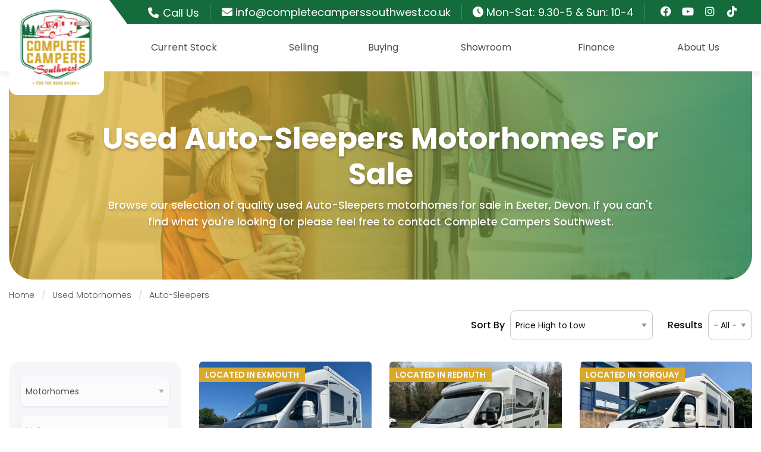

--- FILE ---
content_type: text/html
request_url: https://www.completecamperssouthwest.co.uk/used/motorhomes/auto-sleepers/
body_size: 13482
content:
<!DOCTYPE html>
<html lang="en" class="no-js">
  <head>
    <meta charset="utf-8">
    <meta name="viewport" content="width=device-width, initial-scale=1">

    <title>Used Auto-Sleepers Motorhomes for sale in Exeter,  Devon | Complete Campers Southwest</title>

<meta name="description" content="Check out our Used Auto-Sleepers Motorhomes for sale in Exeter, Devon at Complete Campers Southwest here now" />





    <meta name="google-site-verification" content="kch3V10uTeguM5hhu46_pDJDyX1QLyqdOjJNJB3StqU" />


    <script> 
  function checkConsent()
  {
    
    if (document.cookie && document.cookie.indexOf("hasConsent=false") > -1)
    {
        console.log("no consent - skipping ga send");
    }
    else {      
      pushDataLayer();
      initGA();
    }              
  }
  checkConsent();

  function pushDataLayer() {
    window.dataLayer = window.dataLayer || []
    dataLayer.push({
        'User':{
          'ua_Code': 'UA-215308825-1',
          'ga4_Code': 'G-0EYS9W8TX3',
          'dealerLocation': 'Exeter',
          'dealerType': 'motorhome',
          'platformType': 'Elite',         
          'addServices': 'Motorhomes',
          'businessName': 'Complete Campers Southwest',
          'domainName': "https://www.completecamperssouthwest.co.uk",
          
          'pageType': 'Vehicle Results'
          
        }
    });
  }

  function initGA()
  {
    (function(w,d,s,l,i){w[l]=w[l]||[];w[l].push({'gtm.start':
    new Date().getTime(),event:'gtm.js'});var f=d.getElementsByTagName(s)[0],
    j=d.createElement(s),dl=l!='dataLayer'?'&l='+l:'';j.async=true;j.src=
    'https://www.googletagmanager.com/gtm.js?id='+i+dl;f.parentNode.insertBefore(j,f);
    })(window,document,'script','dataLayer','GTM-TN765JW');
  }
</script>
  

    <script type="text/javascript">
</script>



    <link rel="canonical" href="https://www.completecamperssouthwest.co.uk/used/motorhomes/auto-sleepers/" id="canonical" />

    
      <link rel="icon" href="/favicon.png" />
      <link rel="shortcut icon" href="/favicon.png"/>
    

    <link rel="stylesheet" href="/css/froala_style.min.css">
<link rel="stylesheet" href="/css/app.css">
<link rel="stylesheet" type="text/css" href="/css/slick.css"/>
<link rel="stylesheet" type="text/css" href="/css/slick-theme.css"/>
<link rel="stylesheet" href="/css/fontawesome-all.min.css" />
<link rel="stylesheet" href="/css/leaflet.css" />
<link rel="stylesheet" href="/css/leaflet-gesture-handling.min.css" />
<link rel="stylesheet" href="/css/magnific-popup.css">

    <link rel="preconnect" href="https://fonts.googleapis.com">
    <link rel="preconnect" href="https://fonts.gstatic.com" crossorigin>
    <link href="https://fonts.googleapis.com/css2?family=Poppins:wght@300;400;500;600;700&display=swap" rel="stylesheet">
    
    
    <style>
      
    </style>
    

    
    <script type="application/ld+json">
    {
      "@context": "https://schema.org",
      "@type": "AutoDealer",

      
      

      "name": "Complete Campers Southwest",
      "image": "https:/www.completecamperssouthwest.co.uk/media/logo.svg",
      "@id": "",
      "url": "https://www.completecamperssouthwest.co.uk",
      "address": {
        "@type": "PostalAddress",
        "streetAddress": "Unit G3 Westfield Business Park Long Road  ",
        "addressLocality": "Paignton ",
        "postalCode": "TQ4 7AU",
        "addressCountry": "GB"
      },
      "geo": {
        "@type": "GeoCoordinates",
        "latitude":  50.413918 ,
        "longitude":  -3.591993 
      },


      
      
      "telephone": "01392 241504",
      

      

      "openingHoursSpecification": [
        
        
        {
            "@type": "OpeningHoursSpecification",
            "dayOfWeek": "Monday",
            "opens": "09:30",
            "closes": "17:00"
        },
        
        {
            "@type": "OpeningHoursSpecification",
            "dayOfWeek": "Tuesday",
            "opens": "09:30",
            "closes": "17:00"
        },
        
        {
            "@type": "OpeningHoursSpecification",
            "dayOfWeek": "Wednesday",
            "opens": "09:30",
            "closes": "17:00"
        },
        
        {
            "@type": "OpeningHoursSpecification",
            "dayOfWeek": "Thursday",
            "opens": "09:30",
            "closes": "17:00"
        },
        
        {
            "@type": "OpeningHoursSpecification",
            "dayOfWeek": "Friday",
            "opens": "09:30",
            "closes": "17:00"
        },
        
        {
            "@type": "OpeningHoursSpecification",
            "dayOfWeek": "Saturday",
            "opens": "09:30",
            "closes": "17:00"
        },
        
        {
            "@type": "OpeningHoursSpecification",
            "dayOfWeek": "Sunday",
            "opens": "10.00",
            "closes": "16:00"
        }
        
      ],

      


      
      "department": {
        "@type": "AutoBodyShop",
        "name": "SALES - Southwest",
        "image": "https:/www.completecamperssouthwest.co.uk/media/logo.svg",
        
        "telephone": "01392 241504",
        
        "openingHoursSpecification": [
        
        
        {
            "@type": "OpeningHoursSpecification",
            "dayOfWeek": "Monday",
            "opens": "09:30",
            "closes": "17:00"
        },
        
        {
            "@type": "OpeningHoursSpecification",
            "dayOfWeek": "Tuesday",
            "opens": "09:30",
            "closes": "17:00"
        },
        
        {
            "@type": "OpeningHoursSpecification",
            "dayOfWeek": "Wednesday",
            "opens": "09:30",
            "closes": "17:00"
        },
        
        {
            "@type": "OpeningHoursSpecification",
            "dayOfWeek": "Thursday",
            "opens": "09:30",
            "closes": "17:00"
        },
        
        {
            "@type": "OpeningHoursSpecification",
            "dayOfWeek": "Friday",
            "opens": "09:30",
            "closes": "17:00"
        },
        
        {
            "@type": "OpeningHoursSpecification",
            "dayOfWeek": "Saturday",
            "opens": "09:30",
            "closes": "17:00"
        },
        
        {
            "@type": "OpeningHoursSpecification",
            "dayOfWeek": "Sunday",
            "opens": "10.00",
            "closes": "16:00"
        }
        
        ]
      }
      

      
      
    }
    </script>
    
  </head>

  <body id="pagetop" class="vehicle-results usedlisting ">
    

    
    <noscript><iframe src="https://www.googletagmanager.com/ns.html?id=GTM-TN765JW"
    height="0" width="0" style="display:none;visibility:hidden"></iframe></noscript>
    

    

    

    

    

    

    

    <button id="return-to-top"><i class="fas fa-chevron-up"></i></button>

    <div class="page not-front">
      
      <div class="wrap">
        
<header class="l-header">
  <div class="l-header__inner">

    <div class="l-header__contact-details">
      <div class="block-phone-numbers header">

  <button class="button block-phone-numbers__mobile-button" data-open="mobilePhoneNos"><i class="fa fa-phone fa-fw" aria-hidden="true"></i> <span>Call Us</span></button>


  <div class="reveal block-phone-numbers__mobile" id="mobilePhoneNos" data-reveal>
    <h3>Get in Touch</h3>
    

      
        
          
            
              <div>
                <a href="tel:01392%20241504">
                  <div class="header-phone">
                    <div class="header-phone__label">
                      <div class="field-name-field-label">
                        
                      </div>
                    </div>
                    <div class="header-phone__phone">
                      <div class="field-name-field-phone header button">
                        01392 241504
                      </div>
                    </div>
                  </div>
                </a>
              </div>
            
          
        
      
        
          
            
              <div>
                <a href="tel:029%202271%202328">
                  <div class="header-phone">
                    <div class="header-phone__label">
                      <div class="field-name-field-label">
                        
                      </div>
                    </div>
                    <div class="header-phone__phone">
                      <div class="field-name-field-phone header button">
                        029 2271 2328
                      </div>
                    </div>
                  </div>
                </a>
              </div>
            
          
        
      

    
    <a class="close-button block-phone-numbers__mobile-button" data-close aria-label="Close modal">
      <span aria-hidden="true">&times;</span>
    </a>
  </div>


</div>

      <div class="header-email"><a href="/cdn-cgi/l/email-protection#0c65626a634c6f63617c606978696f6d617c697e7f7f637978647b697f78226f63227967"><i class="fa-solid fa-envelope"></i> <span class="__cf_email__" data-cfemail="6a03040c052a0905071a060f1e0f090b071a0f181919051f1e021d0f191e440905441f01">[email&#160;protected]</span></a></div>
      <div class="header-hours"><i class="fa-solid fa-clock"></i> Mon-Sat: 9.30-5 & Sun: 10-4</div>
      <ul class="social header">
  
    
      <li>
        
        <a href="https://www.facebook.com/completecamperssw" target="_blank" class="ga-header">
        

        <div class="vocabulary-social-media">

            <div class="l-taxonomy-term-social-media--full__icon">
              <div class="field field-name-field-icon">
                <i class="fab fa-facebook fa-fw ga-header" aria-hidden="true"></i>
              </div>
            </div>

        </div>

        
        </a>
        

      </li>
    
  
    
      <li>
        
        <a href="https://www.youtube.com/channel/UCQ4yaulcmgOemh2TggpN07Q" target="_blank" class="ga-header">
        

        <div class="vocabulary-social-media">

            <div class="l-taxonomy-term-social-media--full__icon">
              <div class="field field-name-field-icon">
                <i class="fab fa-youtube fa-fw ga-header" aria-hidden="true"></i>
              </div>
            </div>

        </div>

        
        </a>
        

      </li>
    
  
    
      <li>
        
        <a href="https://www.instagram.com/completecamperssw/" target="_blank" class="ga-header">
        

        <div class="vocabulary-social-media">

            <div class="l-taxonomy-term-social-media--full__icon">
              <div class="field field-name-field-icon">
                <i class="fab fa-instagram fa-fw ga-header" aria-hidden="true"></i>
              </div>
            </div>

        </div>

        
        </a>
        

      </li>
    
  
    
      <li>
        
        <a href="https://www.tiktok.com/@completecamperssouthwest" target="_blank" class="ga-header">
        

        <div class="vocabulary-social-media">

            <div class="l-taxonomy-term-social-media--full__icon">
              <div class="field field-name-field-icon">
                <i class="fas fa-music fa-fw ga-header" aria-hidden="true"></i>
              </div>
            </div>

        </div>

        
        </a>
        

      </li>
    
  
    
  
</ul>

    </div>

    <div class="l-header__logo">
      <div class="l-header__logo--inner">
        <a href="/" rel="home" title="Complete Campers Southwest Home" class="active"><img class="logo" data-icon="" src="/media/logo3.svg" alt="Complete Campers Southwest logo" title="Complete Campers Southwest Home"></a>
      </div>
      </div>

    <div class="l-header__nav">
      <div class="title-bar" data-responsive-toggle="main-menu" data-hide-for="large" data-toggle="menuIcon">
    <a data-toggle="main-menu">
      <div class="title-bar-title">Menu</div>
      <button class="menu-icon" type="button" id="menuIcon" data-toggler=".active"></button>
    </a>
  </div>
  
  <div class="top-bar" id="main-menu">
    <ul class="vertical large-horizontal menu main-menu" data-responsive-menu="accordion large-dropdown">
        
        
        
          
            
                <li class="   current-stock">
                  
                    <a href="/current-stock/" >
                   
                   
                    <span>Current Stock</span>
                  </a>
                    <ul class="menu">
                      <div class="submenu-wrap">
                        
                        <li class="parent-link hide-for-large js-generated current-stock"><a class="" href="/current-stock/">Current Stock</a></li>
                        
                          
                              
                              <li class=" used-motorhomes">
                                  <a href="/used/motorhomes/" >
                                    
                                    <span>Used Motorhomes</span>
                                  </a>
                              </li>
                              
                          
                              
                              <li class=" used-campervans">
                                  <a href="/used/campervans/" >
                                    
                                    <span>Used Campervans</span>
                                  </a>
                              </li>
                              
                          
                              
                              <li class=" used-caravans">
                                  <a href="/used/caravans/touring-caravan/" >
                                    
                                    <span>Used Caravans</span>
                                  </a>
                              </li>
                              
                          
                              
                              <li class=" previously-sold">
                                  <a href="/sold-gallery/" >
                                    
                                    <span>Previously Sold</span>
                                  </a>
                              </li>
                              
                          
                      </div>
                    </ul>
                </li>
            
        
          
            
                <li class="   selling">
                  
                     <a rel="nofollow" class="no-link">
                  
                   
                    <span>Selling</span>
                  </a>
                    <ul class="menu">
                      <div class="submenu-wrap">
                        
                          
                              
                              <li class=" free-valuation">
                                  <a href="/free-valuation/" >
                                    
                                    <span>Free Valuation</span>
                                  </a>
                              </li>
                              
                          
                              
                              <li class=" deal-beater">
                                  <a href="/deal-beater/" >
                                    
                                    <span>Deal Beater</span>
                                  </a>
                              </li>
                              
                          
                              
                              <li class=" selling-process">
                                  <a href="/selling-a-motorhome/" >
                                    
                                    <span>Selling Process</span>
                                  </a>
                              </li>
                              
                          
                              
                              <li class=" selling-faqs">
                                  <a href="/selling-a-vehicle-faqs/" >
                                    
                                    <span>Selling FAQs</span>
                                  </a>
                              </li>
                              
                          
                              
                              <li class=" 9-reasons-to-sell">
                                  <a href="/9-reasons-to-sell/" >
                                    
                                    <span>9 Reasons To Sell</span>
                                  </a>
                              </li>
                              
                          
                      </div>
                    </ul>
                </li>
            
        
          
            
                <li class="   buying">
                  
                     <a rel="nofollow" class="no-link">
                  
                   
                    <span>Buying</span>
                  </a>
                    <ul class="menu">
                      <div class="submenu-wrap">
                        
                          
                              
                              <li class=" buying-process">
                                  <a href="/buying-a-motorhome/" >
                                    
                                    <span>Buying Process</span>
                                  </a>
                              </li>
                              
                          
                              
                              <li class=" buying-faqs">
                                  <a href="/buying-a-motorhome-faqs/" >
                                    
                                    <span>Buying FAQs</span>
                                  </a>
                              </li>
                              
                          
                              
                              <li class=" 9-reasons-to-buy">
                                  <a href="/9-reasons-to-buy/" >
                                    
                                    <span>9 Reasons To Buy</span>
                                  </a>
                              </li>
                              
                          
                      </div>
                    </ul>
                </li>
            
        
          
            
                <li class="   showroom">
                  
                    <a href="/campervan-showroom-paignton/" >
                   
                   
                    <span>Showroom</span>
                  </a>
                    <ul class="menu">
                      <div class="submenu-wrap">
                        
                        <li class="parent-link hide-for-large js-generated showroom"><a class="" href="/campervan-showroom-paignton/">Showroom</a></li>
                        
                          
                              
                              <li class=" conversion">
                                  <a href="#ZgotmplZ" >
                                    
                                    <span>Conversion</span>
                                  </a>
                              </li>
                              
                          
                              
                              <li class=" accessory-shop">
                                  <a href="https://www.completecamperssouthwest.co.uk/campervan-accessory-shop/" >
                                    
                                    <span>Accessory Shop</span>
                                  </a>
                              </li>
                              
                          
                      </div>
                    </ul>
                </li>
            
        
          
            
                <li class="   finance">
                  
                    <a href="/motorhome-finance/" >
                   
                   
                    <span>Finance</span>
                  </a>
                    <ul class="menu">
                      <div class="submenu-wrap">
                        
                        <li class="parent-link hide-for-large js-generated finance"><a class="" href="/motorhome-finance/">Finance</a></li>
                        
                          
                              
                              <li class=" warranty">
                                  <a href="/motorhome-warranty/" >
                                    
                                    <span>Warranty</span>
                                  </a>
                              </li>
                              
                          
                              
                              <li class=" insurance">
                                  <a href="/motorhome-and-caravan-insurance/" >
                                    
                                    <span>Insurance</span>
                                  </a>
                              </li>
                              
                          
                      </div>
                    </ul>
                </li>
            
        
          
            
                <li class="   about-us">
                  
                    <a href="/about-us/" >
                   
                   
                    <span>About Us</span>
                  </a>
                    <ul class="menu">
                      <div class="submenu-wrap">
                        
                        <li class="parent-link hide-for-large js-generated about-us"><a class="" href="/about-us/">About Us</a></li>
                        
                          
                              
                              <li class=" what-is-a-broker">
                                  <a href="/what-is-a-motorhome-broker/" >
                                    
                                    <span>What Is A Broker?</span>
                                  </a>
                              </li>
                              
                          
                              
                              <li class=" reviews">
                                  <a href="/reviews/" >
                                    
                                    <span>Reviews</span>
                                  </a>
                              </li>
                              
                          
                              
                              <li class=" news-events">
                                  <a href="/news/" >
                                    
                                    <span>News &amp; Events</span>
                                  </a>
                              </li>
                              
                          
                              
                              <li class=" blog">
                                  <a href="/our-blog/" >
                                    
                                    <span>Blog</span>
                                  </a>
                              </li>
                              
                          
                              
                              <li class=" contact-us">
                                  <a href="/contact/" >
                                    
                                    <span>Contact Us</span>
                                  </a>
                              </li>
                              
                          
                      </div>
                    </ul>
                </li>
            
        
    </ul>
  </div>
  

    
    </div>


  </div>


</header>






        <main class="l-main">

  <div class="l-heading__outer">
    <div class="l-heading">
      <div class="l-heading__inner">

        <div class="l-heading__wrap">
          <div class="l-heading__content">
            <header>
              <h1 class="">Used Auto-Sleepers Motorhomes For Sale</h1>
            </header>
            <div class="fr-view"><p>Browse our selection of quality used Auto-Sleepers   motorhomes for sale in Exeter, Devon. If you can&#39;t find what you&#39;re looking for please feel free to <a href="/contact/">contact Complete Campers Southwest</a>.</p>
</div>
          </div>
        </div>
      </div>
    </div>
  </div>

<div class="l-breadcrumb">
    <div class="l-breadcrumb__inner">
      <div class="l-breadcrumbs__list">
        <ul class="breadcrumbs"><li><a href="/">Home</a></li>
            <li><a href="/used/motorhomes/">Used Motorhomes</a></li>
                        
            <li><a href="/used/motorhomes/auto-sleepers/">Auto-Sleepers</a></li>
            
            
            
            
            
            
      </div>
    </div>
  </div>

<div class="search-filters">
  <form id="searchFilters" action="" method="get">
    <input type="hidden" id="minprice" name="minprice" />
    <input type="hidden" id="maxprice" name="maxprice" />
    <input type="hidden" id="minmonlthypayment" name="minmonthlypayment" />
    <input type="hidden" id="maxmonthlypayment" name="maxmonthlypayment" />
    <div class="search-filters__sort-by">
      <label for="sort-by">Sort By</label>
      <div class="select-style">
        <select id="sort-by" class="filter-sort-by sort-dropdown" name="sort-by">
          <option value="price-asc">Price Low to High</option>
          <option value="price-desc">Price High to Low</option>
          <option value="mileage-asc">Mileage Low to High</option>          
          <option value="year_built-asc">Year Old to New</option>
          <option value="year_built-desc">Year New to Old</option>
          <option value="date_added-desc">Recently Added New to Old</option>
          <option value="date_updated-desc">Recently Updated New to Old</option>
        </select>
      </div>
    </div>


    <div class="search-filters__items-per-page">
      <label for="items-per-page">Results</label>
      <div class="select-style">
        <select id="items-per-page" class="filter-items-per-page sort-dropdown" name="items-per-page">
          <option value="5">5</option>
          <option value="10">10</option>
          <option value="20">20</option>
          <option value="50">50</option>
          <option value="9999">- All -</option>
        </select>
      </div>
    </div>
  
  </form>

</div>

  
  <div class="l-main__inner">
    <div class="l-main-content  l-main-content--with-sidebar">


   
      <div class="view-fmgauto-search-page">
        
        

        
                
           
        <ul id="searchResults" class="fmgauto-used-results">
                
                
                
                























    









        
        
        
  
        
        
        
        




  
  
  
 
 
 
 
 
 
 
 
 
 
 
 
 
 
 
 
                
  
 


 

      
  
      
  

  

  
  










  
 

 



    <li class="test">
      <div class="node-used-vehicle l-node-used-vehicle--search-result view-mode-search_result">

        <div class="l-node-used-vehicle--search-result__photo">
          <div class="l-node-used-vehicle--search-result__photo-inner">
              <a href="/used/motorhomes/auto-sleepers-nuevo-ek-10871/">
                <div class="field-name-field-field-vehicle-photos">
                  <img src="/photos/10438/10699_334a376b-b495-3218-b0a3-2293d5847d9e_i800x600.jpg" class="main-img" alt="/photos/10438/10699_334a376b-b495-3218-b0a3-2293d5847d9e_i800x600.jpg" />
                </div>
              </a>
              <div class="field-name-field-sash">LOCATED IN EXMOUTH</div>
           </div>
         </div>

 
        <div class="l-node-used-vehicle--search-result__title">
          <div class="field-name-title">
            <h3>
              <a href="/used/motorhomes/auto-sleepers-nuevo-ek-10871/">2023 Auto-Sleepers Nuevo EK </a>
            </h3>
          </div>
        </div>

        <div class="l-node-used-vehicle--search-result__price-wrap">
          <div class="l-node-used-vehicle--search-result__price">
            <div class="field-name-field-vehicle-price"> £63,995</div>

          </div>
          <div class="l-node-used-vehicle--search-result__price-info">
             
            
            <div class="field-name-list-price"><div class="label-inline">Was</div><div class="value">£64,995</div></div>
            <div class="field-name-discount"><div class="label-inline">Saving</div><div class="value">£1,000</div></div>
          </div>
          

        </div>


        <div class="l-node-used-vehicle--search-result__spec">
          <ul class="specs-list">
            
    
    
<li>
    <div class="spec spec-mileage spec-motorhome">
        <div class="label-inline">Mileage:</div>
        <div class="field-value">1,200</div>
    </div>
</li>

    
    
<li>
    <div class="spec spec-year spec-motorhome">
        <div class="label-inline">Year:</div>
        <div class="field-value">2023</div>
    </div>
</li>

    
    
<li>
    <div class="spec spec-fuel-type spec-motorhome">
        <div class="label-inline">Fuel Type:</div>
        <div class="field-value"><a href="/used/motorhomes/diesel/">Diesel</a></div>
    </div>
</li>

    
    
<li>
    <div class="spec spec-gearbox spec-motorhome">
        <div class="label-inline">Gearbox:</div>
        <div class="field-value"><a href="/used/motorhomes/manual/">Manual</a></div>
    </div>
</li>

    
    
<li>
    <div class="spec spec-berth spec-motorhome">
        <div class="label-inline">Berth:</div>
        <div class="field-value">2</div>
    </div>
</li>

    
    
<li>
    <div class="spec spec-engine-size spec-motorhome">
        <div class="label-inline">Engine Size:</div>
        <div class="field-value">2.2L</div>
    </div>
</li>

    
    
<li>
    <div class="spec spec-mtplm spec-motorhome">
        <div class="label-inline">MTPLM:</div>
        <div class="field-value"></div>
    </div>
</li>

    


          </ul>
        </div>

      <div class="l-node-used-vehicle--search-result__buttons">
        <a href="/used/motorhomes/auto-sleepers-nuevo-ek-10871/#paypal-reserve" class="button">Reserve Now <i class="fa-solid fa-angle-right"></i></a>
        <a href="/used/motorhomes/auto-sleepers-nuevo-ek-10871/" class="button">View Details <i class="fa-solid fa-angle-right"></i></a>
      </div>

      </div>


     </li>

  
                
                
                























    









        
        
        
  
        
        
        
        




  
  
  
 
 
 
 
 
 
 
 
 
 
 
 
 
 
 
 
                
  
 


 

      
  
      
  

  

  
  










  
 

 



    <li class="test">
      <div class="node-used-vehicle l-node-used-vehicle--search-result view-mode-search_result">

        <div class="l-node-used-vehicle--search-result__photo">
          <div class="l-node-used-vehicle--search-result__photo-inner">
              <a href="/used/motorhomes/auto-sleepers-broadway-ek-tb-lp-10836/">
                <div class="field-name-field-field-vehicle-photos">
                  <img src="/photos/10438/d3ddf051-5995-e2fd-47fe-f468c7758048_i800x600.jpg" class="main-img" alt="/photos/10438/d3ddf051-5995-e2fd-47fe-f468c7758048_i800x600.jpg" />
                </div>
              </a>
              <div class="field-name-field-sash">LOCATED IN REDRUTH </div>
           </div>
         </div>

 
        <div class="l-node-used-vehicle--search-result__title">
          <div class="field-name-title">
            <h3>
              <a href="/used/motorhomes/auto-sleepers-broadway-ek-tb-lp-10836/">2020 Auto-Sleepers Broadway EK TB LP</a>
            </h3>
          </div>
        </div>

        <div class="l-node-used-vehicle--search-result__price-wrap">
          <div class="l-node-used-vehicle--search-result__price">
            <div class="field-name-field-vehicle-price"> £50,995</div>

          </div>
          <div class="l-node-used-vehicle--search-result__price-info">
             
            
            <div class="field-name-list-price"><div class="label-inline">Was</div><div class="value">£52,995</div></div>
            <div class="field-name-discount"><div class="label-inline">Saving</div><div class="value">£2,000</div></div>
          </div>
          

        </div>


        <div class="l-node-used-vehicle--search-result__spec">
          <ul class="specs-list">
            
    
    
<li>
    <div class="spec spec-mileage spec-motorhome">
        <div class="label-inline">Mileage:</div>
        <div class="field-value">23,851</div>
    </div>
</li>

    
    
<li>
    <div class="spec spec-year spec-motorhome">
        <div class="label-inline">Year:</div>
        <div class="field-value">2020</div>
    </div>
</li>

    
    
<li>
    <div class="spec spec-fuel-type spec-motorhome">
        <div class="label-inline">Fuel Type:</div>
        <div class="field-value"><a href="/used/motorhomes/diesel/">Diesel</a></div>
    </div>
</li>

    
    
<li>
    <div class="spec spec-gearbox spec-motorhome">
        <div class="label-inline">Gearbox:</div>
        <div class="field-value"><a href="/used/motorhomes/manual/">Manual</a></div>
    </div>
</li>

    
    
<li>
    <div class="spec spec-berth spec-motorhome">
        <div class="label-inline">Berth:</div>
        <div class="field-value">2</div>
    </div>
</li>

    
    
<li>
    <div class="spec spec-engine-size spec-motorhome">
        <div class="label-inline">Engine Size:</div>
        <div class="field-value">2.0L</div>
    </div>
</li>

    
    
<li>
    <div class="spec spec-mtplm spec-motorhome">
        <div class="label-inline">MTPLM:</div>
        <div class="field-value"></div>
    </div>
</li>

    


          </ul>
        </div>

      <div class="l-node-used-vehicle--search-result__buttons">
        <a href="/used/motorhomes/auto-sleepers-broadway-ek-tb-lp-10836/#paypal-reserve" class="button">Reserve Now <i class="fa-solid fa-angle-right"></i></a>
        <a href="/used/motorhomes/auto-sleepers-broadway-ek-tb-lp-10836/" class="button">View Details <i class="fa-solid fa-angle-right"></i></a>
      </div>

      </div>


     </li>

  
                
                
                























    









        
        
        
  
        
        
        
        




  
  
  
 
 
 
 
 
 
 
 
 
 
 
 
 
 
 
 
                
  
 


 

      
  
      
  

  

  
  










  
 

 



    <li class="test">
      <div class="node-used-vehicle l-node-used-vehicle--search-result view-mode-search_result">

        <div class="l-node-used-vehicle--search-result__photo">
          <div class="l-node-used-vehicle--search-result__photo-inner">
              <a href="/used/motorhomes/auto-sleepers-broadway-eb-10750/">
                <div class="field-name-field-field-vehicle-photos">
                  <img src="/photos/10438/dfa70598-12dc-95fc-523b-34143250af2b_i800x600.jpg" class="main-img" alt="/photos/10438/dfa70598-12dc-95fc-523b-34143250af2b_i800x600.jpg" />
                </div>
              </a>
              <div class="field-name-field-sash">LOCATED IN TORQUAY</div>
           </div>
         </div>

 
        <div class="l-node-used-vehicle--search-result__title">
          <div class="field-name-title">
            <h3>
              <a href="/used/motorhomes/auto-sleepers-broadway-eb-10750/">2014 Auto-Sleepers Broadway EB </a>
            </h3>
          </div>
        </div>

        <div class="l-node-used-vehicle--search-result__price-wrap">
          <div class="l-node-used-vehicle--search-result__price">
            <div class="field-name-field-vehicle-price"> £35,995</div>

          </div>
          <div class="l-node-used-vehicle--search-result__price-info">
             
            
            <div class="field-name-list-price"><div class="label-inline">Was</div><div class="value">£37,995</div></div>
            <div class="field-name-discount"><div class="label-inline">Saving</div><div class="value">£2,000</div></div>
          </div>
          

        </div>


        <div class="l-node-used-vehicle--search-result__spec">
          <ul class="specs-list">
            
    
    
<li>
    <div class="spec spec-mileage spec-motorhome">
        <div class="label-inline">Mileage:</div>
        <div class="field-value">22,193</div>
    </div>
</li>

    
    
<li>
    <div class="spec spec-year spec-motorhome">
        <div class="label-inline">Year:</div>
        <div class="field-value">2014</div>
    </div>
</li>

    
    
<li>
    <div class="spec spec-fuel-type spec-motorhome">
        <div class="label-inline">Fuel Type:</div>
        <div class="field-value"><a href="/used/motorhomes/diesel/">Diesel</a></div>
    </div>
</li>

    
    
<li>
    <div class="spec spec-gearbox spec-motorhome">
        <div class="label-inline">Gearbox:</div>
        <div class="field-value"><a href="/used/motorhomes/manual/">6-Speed</a></div>
    </div>
</li>

    
    
<li>
    <div class="spec spec-berth spec-motorhome">
        <div class="label-inline">Berth:</div>
        <div class="field-value">2</div>
    </div>
</li>

    
    
<li>
    <div class="spec spec-engine-size spec-motorhome">
        <div class="label-inline">Engine Size:</div>
        <div class="field-value">2.2L</div>
    </div>
</li>

    
    
<li>
    <div class="spec spec-mtplm spec-motorhome">
        <div class="label-inline">MTPLM:</div>
        <div class="field-value"></div>
    </div>
</li>

    


          </ul>
        </div>

      <div class="l-node-used-vehicle--search-result__buttons">
        <a href="/used/motorhomes/auto-sleepers-broadway-eb-10750/#paypal-reserve" class="button">Reserve Now <i class="fa-solid fa-angle-right"></i></a>
        <a href="/used/motorhomes/auto-sleepers-broadway-eb-10750/" class="button">View Details <i class="fa-solid fa-angle-right"></i></a>
      </div>

      </div>


     </li>

</ul>
          <script data-cfasync="false" src="/cdn-cgi/scripts/5c5dd728/cloudflare-static/email-decode.min.js"></script><script id="noStockTemplate" type="text/template">
            <div class="no-stock">
    <h2>Sorry</h2>
    <p>We can't find it. Try searching or go to the homepage</p>
    <a href="/" class="button">Take me to the homepage</a>
    <div class="bg bg-left">
      <?xml version="1.0" encoding="UTF-8"?>
<svg width="199px" height="220px" viewBox="0 0 199 220" version="1.1" xmlns="http://www.w3.org/2000/svg" xmlns:xlink="http://www.w3.org/1999/xlink">
    <!-- Generator: Sketch 63.1 (92452) - https://sketch.com -->
    <title>Illustrations</title>
    <desc>Created with Sketch.</desc>
    <g id="Error-pages" stroke="none" stroke-width="1" fill="none" fill-rule="evenodd" opacity="0.115234375">
        <g id="fill-me" transform="translate(-547.000000, -508.000000)" fill="#FE6262" fill-rule="nonzero">
            <g id="Group-7" transform="translate(532.000000, 508.000000)">
                <g id="Group-6">
                    <g id="Illustrations">
                        <g id="Group-3" transform="translate(0.404444, 0.000000)">
                            <path d="M104.444978,59.1494914 C104.444978,45.8214914 123.484978,42.1404248 123.484978,23.7350914 C123.484978,9.13775812 112.695644,0.633224783 94.2903111,0.633224783 C74.4887111,0.633224783 62.9377778,12.6918914 62.9377778,33.1281581 L84.7703111,33.1281581 C84.7703111,26.2737581 86.9281778,23.1004248 91.6247111,23.1004248 C95.4327111,23.1004248 97.2097778,24.7505581 97.2097778,28.4316248 C97.2097778,38.2054914 83.2471111,40.2364248 83.2471111,59.1494914 L104.444978,59.1494914 Z M93.4017778,91.8982914 C101.144711,91.8982914 106.475911,86.5670914 106.475911,78.8241581 C106.475911,71.2081581 101.144711,65.8769581 93.4017778,65.8769581 C85.7857778,65.8769581 80.4545778,71.2081581 80.4545778,78.8241581 C80.4545778,86.5670914 85.7857778,91.8982914 93.4017778,91.8982914 Z" id="?"></path>
                            <path d="M80.7814712,181.919602 C80.7814712,164.155114 106.159311,159.248732 106.159311,134.71682 C106.159311,115.260476 91.778535,103.925041 67.2466234,103.925041 C40.8536702,103.925041 25.4577809,119.997673 25.4577809,147.236554 L54.5577036,147.236554 C54.5577036,138.100532 57.4338588,133.870892 63.6937259,133.870892 C68.7692938,133.870892 71.1378921,136.070305 71.1378921,140.976687 C71.1378921,154.003978 52.5274764,156.710948 52.5274764,181.919602 L80.7814712,181.919602 Z M66.0623242,225.569486 C76.3826457,225.569486 83.4884407,218.463691 83.4884407,208.143369 C83.4884407,197.992233 76.3826457,190.886438 66.0623242,190.886438 C55.9111884,190.886438 48.8053933,197.992233 48.8053933,208.143369 C48.8053933,218.463691 55.9111884,225.569486 66.0623242,225.569486 Z" id="?" transform="translate(65.808546, 164.747263) rotate(-30.000000) translate(-65.808546, -164.747263) "></path>
                            <path d="M168.97061,111.161175 C168.97061,91.2340541 197.437926,85.730373 197.437926,58.2119679 C197.437926,36.3870258 181.306447,23.6716248 153.788042,23.6716248 C124.182033,23.6716248 106.911862,41.7009247 106.911862,72.2558436 L139.554384,72.2558436 C139.554384,62.0076099 142.78068,57.2630573 149.802618,57.2630573 C155.496081,57.2630573 158.15303,59.7302247 158.15303,65.2339057 C158.15303,79.8471278 137.276999,82.8836415 137.276999,111.161175 L168.97061,111.161175 Z M152.459567,160.124958 C164.036275,160.124958 172.007124,152.15411 172.007124,140.577401 C172.007124,129.190475 164.036275,121.219627 152.459567,121.219627 C141.072641,121.219627 133.101792,129.190475 133.101792,140.577401 C133.101792,152.15411 141.072641,160.124958 152.459567,160.124958 Z" id="?" transform="translate(152.174894, 91.898291) rotate(30.000000) translate(-152.174894, -91.898291) "></path>
                        </g>
                    </g>
                </g>
            </g>
        </g>
    </g>
</svg>

    </div>
    <div class="bg bg-right">
      <?xml version="1.0" encoding="UTF-8"?>
<svg width="199px" height="220px" viewBox="0 0 199 220" version="1.1" xmlns="http://www.w3.org/2000/svg" xmlns:xlink="http://www.w3.org/1999/xlink">
    <!-- Generator: Sketch 63.1 (92452) - https://sketch.com -->
    <title>Illustrations</title>
    <desc>Created with Sketch.</desc>
    <g id="Error-pages" stroke="none" stroke-width="1" fill="none" fill-rule="evenodd" opacity="0.115234375">
        <g id="fill-me" transform="translate(-547.000000, -508.000000)" fill="#FE6262" fill-rule="nonzero">
            <g id="Group-7" transform="translate(532.000000, 508.000000)">
                <g id="Group-6">
                    <g id="Illustrations">
                        <g id="Group-3" transform="translate(0.404444, 0.000000)">
                            <path d="M104.444978,59.1494914 C104.444978,45.8214914 123.484978,42.1404248 123.484978,23.7350914 C123.484978,9.13775812 112.695644,0.633224783 94.2903111,0.633224783 C74.4887111,0.633224783 62.9377778,12.6918914 62.9377778,33.1281581 L84.7703111,33.1281581 C84.7703111,26.2737581 86.9281778,23.1004248 91.6247111,23.1004248 C95.4327111,23.1004248 97.2097778,24.7505581 97.2097778,28.4316248 C97.2097778,38.2054914 83.2471111,40.2364248 83.2471111,59.1494914 L104.444978,59.1494914 Z M93.4017778,91.8982914 C101.144711,91.8982914 106.475911,86.5670914 106.475911,78.8241581 C106.475911,71.2081581 101.144711,65.8769581 93.4017778,65.8769581 C85.7857778,65.8769581 80.4545778,71.2081581 80.4545778,78.8241581 C80.4545778,86.5670914 85.7857778,91.8982914 93.4017778,91.8982914 Z" id="?"></path>
                            <path d="M80.7814712,181.919602 C80.7814712,164.155114 106.159311,159.248732 106.159311,134.71682 C106.159311,115.260476 91.778535,103.925041 67.2466234,103.925041 C40.8536702,103.925041 25.4577809,119.997673 25.4577809,147.236554 L54.5577036,147.236554 C54.5577036,138.100532 57.4338588,133.870892 63.6937259,133.870892 C68.7692938,133.870892 71.1378921,136.070305 71.1378921,140.976687 C71.1378921,154.003978 52.5274764,156.710948 52.5274764,181.919602 L80.7814712,181.919602 Z M66.0623242,225.569486 C76.3826457,225.569486 83.4884407,218.463691 83.4884407,208.143369 C83.4884407,197.992233 76.3826457,190.886438 66.0623242,190.886438 C55.9111884,190.886438 48.8053933,197.992233 48.8053933,208.143369 C48.8053933,218.463691 55.9111884,225.569486 66.0623242,225.569486 Z" id="?" transform="translate(65.808546, 164.747263) rotate(-30.000000) translate(-65.808546, -164.747263) "></path>
                            <path d="M168.97061,111.161175 C168.97061,91.2340541 197.437926,85.730373 197.437926,58.2119679 C197.437926,36.3870258 181.306447,23.6716248 153.788042,23.6716248 C124.182033,23.6716248 106.911862,41.7009247 106.911862,72.2558436 L139.554384,72.2558436 C139.554384,62.0076099 142.78068,57.2630573 149.802618,57.2630573 C155.496081,57.2630573 158.15303,59.7302247 158.15303,65.2339057 C158.15303,79.8471278 137.276999,82.8836415 137.276999,111.161175 L168.97061,111.161175 Z M152.459567,160.124958 C164.036275,160.124958 172.007124,152.15411 172.007124,140.577401 C172.007124,129.190475 164.036275,121.219627 152.459567,121.219627 C141.072641,121.219627 133.101792,129.190475 133.101792,140.577401 C133.101792,152.15411 141.072641,160.124958 152.459567,160.124958 Z" id="?" transform="translate(152.174894, 91.898291) rotate(30.000000) translate(-152.174894, -91.898291) "></path>
                        </g>
                    </g>
                </g>
            </g>
        </g>
    </g>
</svg>

    </div>
</div>

          </script>
      </div>

      
        <div class="search-pager">
  <div class="item-list">
    <ul class="pagination pager" data-results-count="3">
    </ul>
  </div>
</div>
      
      
      


    </div>

    
      
        <div class="l-sidebar">
    <div class="l-sidebar__search">
      





 

<section class="block-search-block">
  
  <form id="searchBox" action="/used/motorhomes/" method="get">
  
    <div id="used-search-block">

      <div class="used-search-block-heading">
        <div class="used-search-block-title">
          <h2>Search</h2>
        </div>
        <div class="used-search-block-count">
          <span class="search-count"></span>
        </div>
      </div>

      <div class="used-search-block-facets">

        <div class="used-search-block-facet used-search-block-facets__vehicle-status hide">
          

          <div id="used-search-block-facet used-search-block-facets__vehicle-status-select" class="form-radios form-radios-vehicle-status-used">              
            <input type="radio" id="edit-vehicle-status-select-used" name="vehiclestatus"  checked value="used" class="form-radio vehicle-status-toggle search-vehicle-status" >
            <label class="option" for="edit-vehicle-status-select-used">Used </label>
          </div>
          
        </div>


        <div class="used-search-block-facet used-search-block-facets__vehicle-type" >           
          
          <div class="select-style "> 
            <select id="vehicle-type" class="search-vehicle-type" name="vehicletype" disabled>
              
              <option value="motorhome">
                Motorhomes
              </option>
              
            </select>
          </div>
          
        </div>

        <div class="used-search-block-facet used-search-block-facets__make">
          <div class="select-style">
            <select id="make" class="search-make" name="make" disabled><option value="">Make</option></select>
          </div>
        </div>

        <div class="used-search-block-facet used-search-block-facets__model">
          <div class="select-style">
            <select id="model" class="search-model" name="model" disabled><option value="">Model</option></select>
          </div>
        </div>
        
        
        
        
            <div class="main-search-field used-search-block-facet">
              
              <div class="select-style">
                <select id="main-search-year" name="year" class="main-search-year">
                  <option value="">Year</option>
                </select>
              </div>
              
            </div>
          
            <div class="main-search-field used-search-block-facet">
              
              <div class="select-style">
                <select id="main-search-gearboxtype" name="gearboxtype" class="main-search-gearboxtype">
                  <option value="">Transmission</option>
                </select>
              </div>
              
            </div>
          
            <div class="main-search-field used-search-block-facet">
              
              <div class="select-style">
                <select id="main-search-seats" name="seats" class="main-search-seats">
                  <option value="">Seats</option>
                </select>
              </div>
              
            </div>
          
            <div class="main-search-field used-search-block-facet">
              
              <div class="select-style">
                <select id="main-search-berth" name="berth" class="main-search-berth">
                  <option value="">Berth</option>
                </select>
              </div>
              
            </div>
          
        

        

<div class="used-search-block-facet used-search-block-facets__min-price">
    <div class="select-style">
      <select id="minprice"  class="search-minPrice" name="minprice"><option value="">Min</option></select>
    </div>
  </div>

  <div class="used-search-block-facet used-search-block-facets__max-price">
    <div class="select-style">
      <select id="maxprice"  class="search-maxPrice" name="maxprice"><option value="">Max</option></select>
    </div>
  </div>         


        
        
        

            

            <div id="advanced-search-box" class="advanced-search used-search-block-advanced" >
                
            </div>

        


      </div>



      <div class="used-search-block-submit">
        <button type="submit" disabled class="button search-button" rel="nofollow"><span>Search</span></button>
      </div>



      

      
        
                
        
     
      

    </div>

  </form>

</section>
    </div>


</div>

      
    

  </div>
</main>

      </div>

      <div class="l-footer footer">

  <div class="l-footer__images">
  <ul class="footer-images">
  

  
  

    <li>
      <div class="footer-image">
        
          <img src="/media/websitemedia/10438/websiteImages/3aaff149-61b4-44ab-b55a-3ab78f5609a0.png" alt="websitemedia/10438/websiteImages/3aaff149-61b4-44ab-b55a-3ab78f5609a0.png">
        
      </div>
    </li>

  


  
  

    <li>
      <div class="footer-image">
        
          <img src="/media/websitemedia/10438/websiteImages/08baa970-fc97-43e0-9caf-d1c289265aa2.svg" alt="websitemedia/10438/websiteImages/08baa970-fc97-43e0-9caf-d1c289265aa2.svg">
        
      </div>
    </li>

  


  
  

    <li>
      <div class="footer-image">
        
          <img src="/media/websitemedia/10438/websiteImages/27f54ed7-bd3c-4c2a-8f7a-c88a0b264a8c.png" alt="websitemedia/10438/websiteImages/27f54ed7-bd3c-4c2a-8f7a-c88a0b264a8c.png">
        
      </div>
    </li>

  


  
  

    <li>
      <div class="footer-image">
        
          <img src="/media/websitemedia/10438/websiteImages/436595da-935a-4730-b95d-71ea2bd333fc.png" alt="websitemedia/10438/websiteImages/436595da-935a-4730-b95d-71ea2bd333fc.png">
        
      </div>
    </li>

  


  
  

    <li>
      <div class="footer-image">
        
          <img src="/media/websitemedia/10438/websiteImages/36e989af-ddc6-4765-a75c-14db3926de59.png" alt="websitemedia/10438/websiteImages/36e989af-ddc6-4765-a75c-14db3926de59.png">
        
      </div>
    </li>

  


  
  

    <li>
      <div class="footer-image">
        
          <img src="/media/websitemedia/10438/websiteImages/b093fa3f-ea5c-4fd1-ae4d-039cf067ed37.svg" alt="websitemedia/10438/websiteImages/b093fa3f-ea5c-4fd1-ae4d-039cf067ed37.svg">
        
      </div>
    </li>

  


  
  

    <li>
      <div class="footer-image">
        
          <img src="/media/websitemedia/10438/websiteImages/41c1198d-95e0-485c-95a4-eaae31071690.png" alt="websitemedia/10438/websiteImages/41c1198d-95e0-485c-95a4-eaae31071690.png">
        
      </div>
    </li>

  


  
  

    <li>
      <div class="footer-image">
        
          <img src="/media/websitemedia/10438/websiteImages/abb4bac9-b6c6-40ff-b32e-70a0a86f6f9a.png" alt="websitemedia/10438/websiteImages/abb4bac9-b6c6-40ff-b32e-70a0a86f6f9a.png">
        
      </div>
    </li>

  


  
  

</ul>

  </div>

  <div class="l-footer__inner">

    <div class="l-footer__first">
      <h3>Opening Hours</h3>
      

    

      <div class="field-name-opening-hours">
        
        
        
        <div class="day day-1">
          <div class="contact-hours__label">
            <div class="field-name-label">
              Monday
            </div>
          </div>
          <div class="contact-hours__hours">
            <div class="field-name-hours">
              
                09:30 - 17:00
              
            </div>
          </div>
        </div>
        
        
        
        
        <div class="day day-2">
          <div class="contact-hours__label">
            <div class="field-name-label">
              Tuesday
            </div>
          </div>
          <div class="contact-hours__hours">
            <div class="field-name-hours">
              
                09:30 - 17:00
              
            </div>
          </div>
        </div>
        
        
        
        
        <div class="day day-3">
          <div class="contact-hours__label">
            <div class="field-name-label">
              Wednesday
            </div>
          </div>
          <div class="contact-hours__hours">
            <div class="field-name-hours">
              
                09:30 - 17:00
              
            </div>
          </div>
        </div>
        
        
        
        
        <div class="day day-4">
          <div class="contact-hours__label">
            <div class="field-name-label">
              Thursday
            </div>
          </div>
          <div class="contact-hours__hours">
            <div class="field-name-hours">
              
                09:30 - 17:00
              
            </div>
          </div>
        </div>
        
        
        
        
        <div class="day day-5">
          <div class="contact-hours__label">
            <div class="field-name-label">
              Friday
            </div>
          </div>
          <div class="contact-hours__hours">
            <div class="field-name-hours">
              
                09:30 - 17:00
              
            </div>
          </div>
        </div>
        
        
        
        
        <div class="day day-6">
          <div class="contact-hours__label">
            <div class="field-name-label">
              Saturday
            </div>
          </div>
          <div class="contact-hours__hours">
            <div class="field-name-hours">
              
                09:30 - 17:00
              
            </div>
          </div>
        </div>
        
        
        
        
        <div class="day day-7">
          <div class="contact-hours__label">
            <div class="field-name-label">
              Sunday
            </div>
          </div>
          <div class="contact-hours__hours">
            <div class="field-name-hours">
              
                10.00 - 16:00
              
            </div>
          </div>
        </div>
        
        
        
      </div>

  


      <ul class="social footer">
  
    
      <li>
        
        <a href="https://www.facebook.com/completecamperssw" target="_blank" class="ga-footer">
        

        <div class="vocabulary-social-media">

            <div class="l-taxonomy-term-social-media--full__icon">
              <div class="field field-name-field-icon">
                <i class="fab fa-facebook ga-footer" aria-hidden="true"></i>
              </div>
            </div>

        </div>

        
        </a>
        

      </li>
    
  
    
      <li>
        
        <a href="https://www.youtube.com/channel/UCQ4yaulcmgOemh2TggpN07Q" target="_blank" class="ga-footer">
        

        <div class="vocabulary-social-media">

            <div class="l-taxonomy-term-social-media--full__icon">
              <div class="field field-name-field-icon">
                <i class="fab fa-youtube ga-footer" aria-hidden="true"></i>
              </div>
            </div>

        </div>

        
        </a>
        

      </li>
    
  
    
      <li>
        
        <a href="https://www.instagram.com/completecamperssw/" target="_blank" class="ga-footer">
        

        <div class="vocabulary-social-media">

            <div class="l-taxonomy-term-social-media--full__icon">
              <div class="field field-name-field-icon">
                <i class="fab fa-instagram ga-footer" aria-hidden="true"></i>
              </div>
            </div>

        </div>

        
        </a>
        

      </li>
    
  
    
      <li>
        
        <a href="https://www.tiktok.com/@completecamperssouthwest" target="_blank" class="ga-footer">
        

        <div class="vocabulary-social-media">

            <div class="l-taxonomy-term-social-media--full__icon">
              <div class="field field-name-field-icon">
                <i class="fas fa-music ga-footer" aria-hidden="true"></i>
              </div>
            </div>

        </div>

        
        </a>
        

      </li>
    
  
    
  
</ul>

    </div>


    <div class="l-footer__second">
      <h3>Quick Links</h3>
      <ul id="quick-links" class="quick-links">
  
  <li><a href="/"><span>Home</span></a></li>
  
    
    <li>
      <a href="/used/motorhomes/" >
        
        <span>Used Motorhomes</span>
      </a>
    </li>
    
  
    
    <li>
      <a href="/used/campervans/" >
        
        <span>Used Campervans</span>
      </a>
    </li>
    
  
    
    <li>
      <a href="/used/caravans/" >
        
        <span>Used Caravans</span>
      </a>
    </li>
    
  
    
    <li>
      <a href="/motorhome-finance/" >
        
        <span>Finance</span>
      </a>
    </li>
    
  
    
    <li>
      <a href="/about-us/" >
        
        <span>About Us</span>
      </a>
    </li>
    
  
</ul>

    </div>


    <div class="l-footer__third">
      <h3>Contact Information</h3>
      
  
    <div class="node-branch footer-address">
      <div class="field-name-title">Complete Campers Southwest</div>
      <div class="field-name-address">
        <div class="thoroughfare">Unit G3 Westfield Business Park Long Road  </div>
        
        <div class="locality">Paignton </div>
        <div class="state">Devon</div>
        <div class="postal-code">TQ4 7AU</div>
      </div>
    
      
        
        <div class="field-name-phone">
          <a href="tel:01392241504">01392 241504</a>
        </div>
        
      
    </div>
  

  
    <div class="node-branch footer-address">
      <div class="field-name-title">Complete Campers South Wales</div>
      <div class="field-name-address">
        <div class="thoroughfare">4th Floor, 14 Museum Place</div>
        
        <div class="locality">Cardiff</div>
        <div class="state">South Wales</div>
        <div class="postal-code">CF10 3BH</div>
      </div>
    
      
        
        <div class="field-name-phone">
          <a href="tel:02922712328">029 2271 2328</a>
        </div>
        
      
    </div>
  



  
  <div class="node-branch footer-vat">
  <div class="field-name-vat">VAT Number: <span>463924569</span></div>
  </div>
  

      
  <div class="node-branch footer-legalities">

  <div class="company-reg-no">Company Registration Number: <span>13877440</span></div>
  


  

  </div>


    </div>

  </div>

  <div class="l-footer__fourth">
    <div class="l-footer__inner">
      <p class="copyright">
  <script type="text/javascript">
    var dt = new Date();
    document.write("&copy; " + dt.getFullYear());
  </script>
  All Rights Reserved Designed by <a href="https://spidersnet.co.uk/" target="_blank"
    rel="follow" style="display: inline-block;"><img src="/basemedia/sn.png" style="height: 20px; margin-bottom: 3px; margin-left: 3px;" alt="Spidersnet"> Spidersnet</a>
</p>

      <ul id="footer-menu" class="footer-nav">
  
  
  
  <li>
    <a href="/cookie-policy/" >
      
      <span>Cookie Policy</span>
    </a>
  </li>
  
  
  
  <li>
    <a href="/disclaimer/" >
      
      <span>Disclaimer</span>
    </a>
  </li>
  
  
  
  <li>
    <a href="/privacy-policy/" >
      
      <span>Privacy Policy</span>
    </a>
  </li>
  
  
  
  <li>
    <a href="/sitemap/" >
      
      <span>Sitemap</span>
    </a>
  </li>
  
  
</ul>

    </div>
  </div>

</div>



  <div class="l-footer-statement__outer">
    <div class="l-footer-statement l-footer-statement-vehicle-results">
      <div class="l-footer-statement__inner">
        <div class="footer-statement">
          <p>* All the motorhomes on this website are sold on behalf of private individuals. For more information about brokerage click <a href="/what-is-a-motorhome-broker/"><strong><u>here</u></strong></a>. As brokers, we do not carry out inspections on the condition of the vehicle or the mechanics of the chassis.</p>

        </div>
      </div>
    </div>
  </div>


    </div>

    <script src="/js/lib/jquery.min.js"></script>
<script src="/js/lib/jquery.magnific-popup.min.js"></script>

<script type="text/javascript" src="/js/lib/foundation.min.js"></script>
<script>$(document).foundation();</script>

<script src="/js/lib/dompurify.min.js"></script>

<script src="/js/lib/dropzone.min.js"></script>
<script src="/js/lib/slick.min.js"></script>

<script src="/js/lib/leaflet.min.js"></script>
<script src="/js/lib/leaflet-gesture-handling.min.js"></script>
<script src="https://tiles.unwiredmaps.com/js/leaflet-unwired.js"></script>






<script src="/js/lib/cookies-eu-banner.min.js"></script>

<div id="cookies-eu-banner" style="display: none;">
    <div style="display:inline-block;">This website uses cookies to help analyse our website traffic and performance.</div>
    <div style="display:inline-block;">
        <a href="/cookie-policy/"><button id="cookies-eu-more">Read more</button></a>
        <button id="cookies-eu-reject">Reject</button>
        <button id="cookies-eu-accept">Accept</button>
    </div>
</div>
<script> 
    function renderConsent() 
    {    
        var cookiebanner = new CookiesEuBanner(function () {            
},true);
};
renderConsent();</script> 




    <script type="text/javascript" src="/js/dist/main.js"></script>

<script type="text/javascript">
    (function() {
        

        var siteConfig = JSON.stringify(buildSiteConfig());
        
        var pageConfig = JSON.stringify(JSON.parse("{\"berth\":null,\"body_type\":null,\"body_type_display\":null,\"branch_id\":null,\"colour\":null,\"colour_display\":null,\"count\":3,\"date\":\"2025-02-20T00:00:00Z\",\"depth\":3,\"draft\":false,\"end_layout\":null,\"end_layout_display\":null,\"fuel_type\":null,\"fuel_type_display\":null,\"iscjklanguage\":false,\"lastmod\":\"2025-02-20T00:00:00Z\",\"layout\":\"list\",\"listing_page_type\":\"usedlisting\",\"load_js_page\":\"vehicles-static\",\"manufacturer\":\"auto-sleepers\",\"manufacturer_display\":\"Auto-Sleepers\",\"maxmonthly\":null,\"maxprice\":63995,\"minmonthly\":null,\"minprice\":35995,\"model\":null,\"model_display\":null,\"name\":\"UsedListing\",\"overview\":[{\"identifier\":\"mileage\",\"label\":\"Mileage\",\"value\":\"%vehicle_mileage%\"},{\"identifier\":\"year\",\"label\":\"Year\",\"value\":\"%vehicle_year%\"},{\"identifier\":\"engine\",\"label\":\"Fuel Type\",\"value\":\"%vehicle_engine_link%\"},{\"identifier\":\"gearbox\",\"label\":\"Gearbox\",\"value\":\"%vehicle_gearbox_link%\"},{\"identifier\":\"berth\",\"label\":\"Berth\",\"value\":\"%vehicle_berth%\"},{\"identifier\":\"engine_capacity\",\"label\":\"Engine Size\",\"value\":\"%vehicle_capacity%\"},{\"identifier\":\"mtplm\",\"label\":\"MTPLM\",\"value\":\"\"}],\"page_type\":\"Vehicle Results\",\"publishdate\":\"2025-02-20T00:00:00Z\",\"representative_example\":[],\"show_pagination\":\"bottom\",\"show_sidebar\":true,\"transmission\":null,\"transmission_display\":null,\"url\":\"/used/motorhomes/auto-sleepers/\",\"vehicle_ids\":[\"10871\",\"10836\",\"10750\"],\"vehicle_status\":\"used\",\"vehicle_status_display\":\"Used\",\"vehicle_type\":\"motorhome\",\"vehicle_type_display\":\"Motorhome\",\"websection\":null}"));
        
        SNAPIJS.App.Run(
            siteConfig,
            pageConfig,
            JSON.stringify(buildDealerBranches())
        );

        function buildSiteConfig() {
            return {
                "snapi_baseurl": "\/v1",
                "vehicle_type": "motorhome",
                "seo": {
                    "seo_town": "Exeter",
                    "seo_county": "Devon"
                },
                "dealer_name": "Complete Campers Southwest",
                "latest_panel_behaviour": "any",
                "latest_panel_behaviour_show_monthly_price_on": "",
                "module_latest_vehicles_slider": JSON.parse("{\"home\":{\"dom_element_id\":\"latestVehiclesHomeSlider\",\"dom_template_element_id\":\"LatestVehiclesHomeTemplate\",\"equal_height\":true,\"image_header_html_template\":\"%vehicle_year% %vehicle_make_display% %vehicle_model_display% %vehicle_derivative_display%\",\"image_size\":\"i800x600\",\"number_of_items_to_display\":8,\"show_price\":true,\"show_section_header\":true,\"slick_settings\":\"{\\n            \\\"slidesToShow\\\": 1,\\n            \\\"slidesToScroll\\\": 1,\\n            \\\"arrows\\\": true,\\n            \\\"lazyLoad\\\": \\\"ondemand\\\",\\n            \\\"prevArrow\\\": \\\"\\u003cspan class='slick-prev main'\\u003e\\u0026lt;\\u003c/span\\u003e\\\",\\n            \\\"nextArrow\\\": \\\"\\u003cspan class='slick-next main'\\u003e\\u0026gt;\\u003c/span\\u003e\\\",\\n            \\\"autoplay\\\": true,\\n            \\\"autoplaySpeed\\\": 3000,\\n            \\\"mobileFirst\\\": true,\\n            \\\"responsive\\\": [\\n            {\\n                \\\"breakpoint\\\": 767,\\n                \\\"settings\\\": {\\n                    \\\"slidesToShow\\\": 2,\\n                    \\\"autoplay\\\": false\\n                }\\n            },\\n            {\\n                \\\"breakpoint\\\": 1023,\\n                \\\"settings\\\": {\\n                    \\\"slidesToShow\\\": 3,\\n                    \\\"autoplay\\\": false\\n                }\\n            }]\\n        }\"},\"main\":{\"dom_element_id\":\"latestVehiclesSlider\",\"dom_template_element_id\":\"LatestVehiclesTemplate\",\"equal_height\":false,\"image_header_html_template\":\"%vehicle_make_display% %vehicle_model_display%\",\"image_size\":\"i800x600\",\"include_on_homepage\":false,\"number_of_items_to_display\":20,\"show_price\":true,\"show_section_header\":true,\"slick_settings\":\"{\\n            \\\"slidesToShow\\\": 1,\\n            \\\"slidesToScroll\\\": 1,\\n            \\\"arrows\\\": true,\\n            \\\"lazyLoad\\\": \\\"ondemand\\\",\\n            \\\"prevArrow\\\": \\\"\\u003cspan class='slick-prev main'\\u003e\\u0026lt;\\u003c/span\\u003e\\\",\\n            \\\"nextArrow\\\": \\\"\\u003cspan class='slick-next main'\\u003e\\u0026gt;\\u003c/span\\u003e\\\",\\n            \\\"autoplay\\\": true,\\n            \\\"autoplaySpeed\\\": 3000\\n        }\"}}"),
                "vehicle_details_page": JSON.parse("null"),
                "module_page_content_image_slider": JSON.parse("{\"dom_selector\":\".slick--page-image\",\"settings\":{\"arrows\":false,\"autoplay\":true,\"autoplayspeed\":3000,\"cssease\":\"linear\",\"fade\":true,\"slidestoscroll\":1,\"slidestoshow\":1}}"),
                "module_popular_makes": JSON.parse("{}"),
                "menutop": JSON.parse("null"),
                "mainmenu": JSON.parse("[{\"ConfiguredURL\":\"/current-stock/\",\"Page\":null,\"Name\":\"Current Stock\",\"Menu\":\"main\",\"Identifier\":\"30234b57-3162-4604-93df-a480a2a69127\",\"Pre\":\"\",\"Post\":\"\",\"Weight\":1,\"Parent\":\"\",\"Children\":[{\"ConfiguredURL\":\"/used/motorhomes/\",\"Page\":null,\"Name\":\"Used Motorhomes\",\"Menu\":\"main\",\"Identifier\":\"8c894927-107b-41ba-aa02-dfed2fc12a4c\",\"Pre\":\"\",\"Post\":\"\",\"Weight\":1,\"Parent\":\"30234b57-3162-4604-93df-a480a2a69127\",\"Children\":null},{\"ConfiguredURL\":\"/used/campervans/\",\"Page\":null,\"Name\":\"Used Campervans\",\"Menu\":\"main\",\"Identifier\":\"0e667927-9983-4b5a-ad5e-9a5bbc233c8b\",\"Pre\":\"\",\"Post\":\"\",\"Weight\":3,\"Parent\":\"30234b57-3162-4604-93df-a480a2a69127\",\"Children\":null},{\"ConfiguredURL\":\"/used/caravans/touring-caravan/\",\"Page\":null,\"Name\":\"Used Caravans\",\"Menu\":\"main\",\"Identifier\":\"5e8a8511-f5f3-475e-99db-6511c0bf6da2\",\"Pre\":\"\",\"Post\":\"\",\"Weight\":5,\"Parent\":\"30234b57-3162-4604-93df-a480a2a69127\",\"Children\":null},{\"ConfiguredURL\":\"/sold-gallery/\",\"Page\":null,\"Name\":\"Previously Sold\",\"Menu\":\"main\",\"Identifier\":\"b5769e2e-3239-428f-90ab-ca9088d59852\",\"Pre\":\"\",\"Post\":\"\",\"Weight\":8,\"Parent\":\"30234b57-3162-4604-93df-a480a2a69127\",\"Children\":null}]},{\"ConfiguredURL\":\"\",\"Page\":null,\"Name\":\"Selling\",\"Menu\":\"main\",\"Identifier\":\"7bd52c93-9c0a-42a1-a586-4110e89804c8\",\"Pre\":\"\",\"Post\":\"\",\"Weight\":2,\"Parent\":\"\",\"Children\":[{\"ConfiguredURL\":\"/free-valuation/\",\"Page\":null,\"Name\":\"Free Valuation\",\"Menu\":\"main\",\"Identifier\":\"c93cb07f-c9e8-447c-b6c1-0cde5f96faa0\",\"Pre\":\"\",\"Post\":\"\",\"Weight\":1,\"Parent\":\"7bd52c93-9c0a-42a1-a586-4110e89804c8\",\"Children\":null},{\"ConfiguredURL\":\"/deal-beater/\",\"Page\":null,\"Name\":\"Deal Beater\",\"Menu\":\"main\",\"Identifier\":\"8dcd863b-d348-4807-aff8-e9746c9a9bb3\",\"Pre\":\"\",\"Post\":\"\",\"Weight\":2,\"Parent\":\"7bd52c93-9c0a-42a1-a586-4110e89804c8\",\"Children\":null},{\"ConfiguredURL\":\"/selling-a-motorhome/\",\"Page\":null,\"Name\":\"Selling Process\",\"Menu\":\"main\",\"Identifier\":\"d16f685d-7bf1-43f6-8232-da3a5912cc3a\",\"Pre\":\"\",\"Post\":\"\",\"Weight\":3,\"Parent\":\"7bd52c93-9c0a-42a1-a586-4110e89804c8\",\"Children\":null},{\"ConfiguredURL\":\"/selling-a-vehicle-faqs/\",\"Page\":null,\"Name\":\"Selling FAQs\",\"Menu\":\"main\",\"Identifier\":\"285802bd-20e1-4dfa-8ac2-253a81b4ecc9\",\"Pre\":\"\",\"Post\":\"\",\"Weight\":4,\"Parent\":\"7bd52c93-9c0a-42a1-a586-4110e89804c8\",\"Children\":null},{\"ConfiguredURL\":\"/9-reasons-to-sell/\",\"Page\":null,\"Name\":\"9 Reasons To Sell\",\"Menu\":\"main\",\"Identifier\":\"2c144cf2-7d77-4c5f-b515-c91233710253\",\"Pre\":\"\",\"Post\":\"\",\"Weight\":5,\"Parent\":\"7bd52c93-9c0a-42a1-a586-4110e89804c8\",\"Children\":null}]},{\"ConfiguredURL\":\"\",\"Page\":null,\"Name\":\"Buying\",\"Menu\":\"main\",\"Identifier\":\"8dbd3b1a-356b-41cb-a7f2-cce5c61adb30\",\"Pre\":\"\",\"Post\":\"\",\"Weight\":3,\"Parent\":\"\",\"Children\":[{\"ConfiguredURL\":\"/buying-a-motorhome/\",\"Page\":null,\"Name\":\"Buying Process\",\"Menu\":\"main\",\"Identifier\":\"28e18fb9-adc8-4603-b150-6a320cf720d4\",\"Pre\":\"\",\"Post\":\"\",\"Weight\":1,\"Parent\":\"8dbd3b1a-356b-41cb-a7f2-cce5c61adb30\",\"Children\":null},{\"ConfiguredURL\":\"/buying-a-motorhome-faqs/\",\"Page\":null,\"Name\":\"Buying FAQs\",\"Menu\":\"main\",\"Identifier\":\"4967d0a7-6e68-45ee-b0b3-72f632700a48\",\"Pre\":\"\",\"Post\":\"\",\"Weight\":2,\"Parent\":\"8dbd3b1a-356b-41cb-a7f2-cce5c61adb30\",\"Children\":null},{\"ConfiguredURL\":\"/9-reasons-to-buy/\",\"Page\":null,\"Name\":\"9 Reasons To Buy\",\"Menu\":\"main\",\"Identifier\":\"755f9278-ba1b-4194-a66d-8f4f56c5f9d0\",\"Pre\":\"\",\"Post\":\"\",\"Weight\":3,\"Parent\":\"8dbd3b1a-356b-41cb-a7f2-cce5c61adb30\",\"Children\":null}]},{\"ConfiguredURL\":\"/campervan-showroom-paignton/\",\"Page\":null,\"Name\":\"Showroom\",\"Menu\":\"main\",\"Identifier\":\"a1bcde22-77cc-4ab0-919e-945694d000da\",\"Pre\":\"\",\"Post\":\"\",\"Weight\":4,\"Parent\":\"\",\"Children\":[{\"ConfiguredURL\":\" https://www.completecamperssouthwest.co.uk/camper-conversions-for-sale/\",\"Page\":null,\"Name\":\"Conversion\",\"Menu\":\"main\",\"Identifier\":\"79e8cb97-b0c0-4896-abb6-55b5cc2ce38a\",\"Pre\":\"\",\"Post\":\"\",\"Weight\":1,\"Parent\":\"a1bcde22-77cc-4ab0-919e-945694d000da\",\"Children\":null},{\"ConfiguredURL\":\"https://www.completecamperssouthwest.co.uk/campervan-accessory-shop/\",\"Page\":null,\"Name\":\"Accessory Shop\",\"Menu\":\"main\",\"Identifier\":\"8d95fba8-f391-4387-aa21-d69dcd5c9a6d\",\"Pre\":\"\",\"Post\":\"\",\"Weight\":2,\"Parent\":\"a1bcde22-77cc-4ab0-919e-945694d000da\",\"Children\":null}]},{\"ConfiguredURL\":\"/motorhome-finance/\",\"Page\":null,\"Name\":\"Finance\",\"Menu\":\"main\",\"Identifier\":\"94fbbe3a-d2ce-4b4c-8f9f-112e311c4ec5\",\"Pre\":\"\",\"Post\":\"\",\"Weight\":5,\"Parent\":\"\",\"Children\":[{\"ConfiguredURL\":\"/motorhome-warranty/\",\"Page\":null,\"Name\":\"Warranty\",\"Menu\":\"main\",\"Identifier\":\"a83ae769-d1ca-45de-8f72-79ad6a0fa9c1\",\"Pre\":\"\",\"Post\":\"\",\"Weight\":1,\"Parent\":\"94fbbe3a-d2ce-4b4c-8f9f-112e311c4ec5\",\"Children\":null},{\"ConfiguredURL\":\"/motorhome-and-caravan-insurance/\",\"Page\":null,\"Name\":\"Insurance\",\"Menu\":\"main\",\"Identifier\":\"8f0d01d8-111c-4d38-b20a-8a1d2e772477\",\"Pre\":\"\",\"Post\":\"\",\"Weight\":2,\"Parent\":\"94fbbe3a-d2ce-4b4c-8f9f-112e311c4ec5\",\"Children\":null}]},{\"ConfiguredURL\":\"/about-us/\",\"Page\":null,\"Name\":\"About Us\",\"Menu\":\"main\",\"Identifier\":\"f49cb403-65be-410d-a700-e90c39ca267a\",\"Pre\":\"\",\"Post\":\"\",\"Weight\":6,\"Parent\":\"\",\"Children\":[{\"ConfiguredURL\":\"/what-is-a-motorhome-broker/\",\"Page\":null,\"Name\":\"What Is A Broker?\",\"Menu\":\"main\",\"Identifier\":\"f8f497d6-ebe6-42af-ae30-b32299eae0d5\",\"Pre\":\"\",\"Post\":\"\",\"Weight\":1,\"Parent\":\"f49cb403-65be-410d-a700-e90c39ca267a\",\"Children\":null},{\"ConfiguredURL\":\"/reviews/\",\"Page\":null,\"Name\":\"Reviews\",\"Menu\":\"main\",\"Identifier\":\"3de93f0f-437e-4e2e-9e99-e99b1449cc9a\",\"Pre\":\"\",\"Post\":\"\",\"Weight\":2,\"Parent\":\"f49cb403-65be-410d-a700-e90c39ca267a\",\"Children\":null},{\"ConfiguredURL\":\"/news/\",\"Page\":null,\"Name\":\"News \\u0026 Events\",\"Menu\":\"main\",\"Identifier\":\"c2bce20a-b378-4f04-80bc-de58f20bf421\",\"Pre\":\"\",\"Post\":\"\",\"Weight\":3,\"Parent\":\"f49cb403-65be-410d-a700-e90c39ca267a\",\"Children\":null},{\"ConfiguredURL\":\"/our-blog/\",\"Page\":null,\"Name\":\"Blog\",\"Menu\":\"main\",\"Identifier\":\"3df29c51-0c66-4a88-b774-59e8615e7cf6\",\"Pre\":\"\",\"Post\":\"\",\"Weight\":4,\"Parent\":\"f49cb403-65be-410d-a700-e90c39ca267a\",\"Children\":null},{\"ConfiguredURL\":\"/contact/\",\"Page\":null,\"Name\":\"Contact Us\",\"Menu\":\"main\",\"Identifier\":\"99dc4a6b-741b-494c-8194-31b6ec978ab7\",\"Pre\":\"\",\"Post\":\"\",\"Weight\":5,\"Parent\":\"f49cb403-65be-410d-a700-e90c39ca267a\",\"Children\":null}]}]"),
                
                "search": JSON.parse("{\"advanced\":{\"advanced_search_button_text\":\"Advanced Options\",\"advanced_search_collapse_button_text\":\"Less Options\",\"default_vehicle_status\":\"used\",\"enabled\":true,\"finance_search_section_default\":\"used cars\",\"show_fields\":[{\"api_search_field_name\":\"berth\",\"default_state\":\"expanded\",\"display_order_weight\":4,\"exclude_from_homepage\":false,\"label\":\"Berth\",\"querystring_field_name\":\"berth\"},{\"api_search_field_name\":\"seats\",\"default_state\":\"expanded\",\"display_order_weight\":3,\"exclude_from_homepage\":false,\"label\":\"Seats\",\"querystring_field_name\":\"seats\"},{\"api_search_field_name\":\"transmission\",\"default_state\":\"expanded\",\"display_order_weight\":2,\"exclude_from_homepage\":false,\"label\":\"Transmission\",\"querystring_field_name\":\"gearboxtype\"},{\"api_search_field_name\":\"year_built\",\"default_state\":\"expanded\",\"display_order_weight\":1,\"exclude_from_homepage\":false,\"label\":\"Year\",\"querystring_field_name\":\"year\"}],\"vehicle_statuses\":[\"used\"]},\"items_per_page\":9999,\"price_display_default\":\"full price\",\"price_dropdown_default\":\"full price\",\"search_button_text\":\"Search\",\"search_price_increment\":500,\"search_title\":\"Search\",\"search_type\":\"basic\",\"sort_by\":\"price\",\"sort_order\":\"desc\"}"),
                
                "finance": JSON.parse("{\"compliance_guys\":false,\"default_deposit_amount\":0,\"default_deposit_percentage\":10,\"default_mileage\":10000,\"default_term\":12,\"deposit_amount_options\":[0,500,1000,2000,3000,4000,5000,6000,7000,8000,9000,10000,20000,30000,40000,50000,60000,70000,80000],\"deposit_percentage_options\":[0,10,20,30,40,50,60,70],\"enable_fastcheck\":false,\"enable_tcg_enquiry_checkboxes\":false,\"finance_checker\":\"none\",\"finance_cta\":\"reserve it now\",\"mileage_options\":[0,5000,10000,15000,20000,25000,30000],\"provider\":\"none\",\"reserve_amount\":250,\"reserve_button_type\":\"paypal\",\"term_options\":[12,18,24,30,36,42,48,54,60]}"),
                "service_quotation_tool": JSON.parse( null ),
                "module_vehicle_branch_details": JSON.parse("{}"),
                "stickynav": JSON.parse("null"),
                
                "enable_custom_vehicle_image_ratio": false,
                
                
                "module_similar_vehicles_slider": undefined
                ,
                "enable_all_stock":  false ,
                "map": JSON.parse("null")
            };
        }

        function buildDealerBranches() {
            return [
                
                {
                    id: "9",
                    name: "Complete Campers Southwest",
                    addr1: "Unit G3 Westfield Business Park Long Road  ",
                    addr2: "",
                    town: "Paignton ",
                    county: "Devon",
                    postcode: "TQ4 7AU",
                    latLong: ["50.413918", "-3.591993"],
                    departments: [
                        
                        {
                            name: "SALES - Southwest",
                            departmentalPhoneNumbers: [
                                
                                    {
                                        "label": "",
                                        "phoneNumber": "01392 241504"
                                    },
                                
                            ]
                        },
                        
                    ]
                },
                
                {
                    id: "10",
                    name: "Complete Campers South Wales",
                    addr1: "4th Floor, 14 Museum Place",
                    addr2: "",
                    town: "Cardiff",
                    county: "South Wales",
                    postcode: "CF10 3BH",
                    latLong: ["51.486541", "-3.175261"],
                    departments: [
                        
                        {
                            name: "SALES - South Wales",
                            departmentalPhoneNumbers: [
                                
                                    {
                                        "label": "",
                                        "phoneNumber": "029 2271 2328"
                                    },
                                
                            ]
                        },
                        
                    ]
                },
                
            ];
        }
    })();
</script>


    <script type="text/javascript" src="/js/custom.js"></script>

    

  <script defer src="https://static.cloudflareinsights.com/beacon.min.js/vcd15cbe7772f49c399c6a5babf22c1241717689176015" integrity="sha512-ZpsOmlRQV6y907TI0dKBHq9Md29nnaEIPlkf84rnaERnq6zvWvPUqr2ft8M1aS28oN72PdrCzSjY4U6VaAw1EQ==" data-cf-beacon='{"version":"2024.11.0","token":"0a7994920a77493c99f4a285b01dfc22","r":1,"server_timing":{"name":{"cfCacheStatus":true,"cfEdge":true,"cfExtPri":true,"cfL4":true,"cfOrigin":true,"cfSpeedBrain":true},"location_startswith":null}}' crossorigin="anonymous"></script>
</body>
</html>


--- FILE ---
content_type: text/css
request_url: https://www.completecamperssouthwest.co.uk/css/app.css
body_size: 51685
content:
@charset "UTF-8";
/* @file
 * This file is a custom file that loads all files. Each non-base layer
 * can be disabled.
 *
 * Do not name this file "STARTER.scss". This file should be named
 * fmgautosub.scss. If you used the drush command to generate this subtheme,
 * it should be named for you.
 *
 * This application file (fmgautosub.scss) is where all the partials are
 * imported.
 *
 * Theme styles are categorized using SMACSS standards. They utilize
 * categorization of styles into various categories. Those categories are the
 * following:
 *
 * - Base: CSS reset/normalize plus HTML element styling.
 * - Layout: Macro arrangement of a web page, including any grid systems.
 * - Modules: Dictate minor layout modules or reusable elements.
 * - States: Describe the appearance of a module in various states.
 * - Theme: Specific customizations for your subtheme.
 * For more information about this new Drupal css file standard, please review
 * the following:
 * - https://drupal.org/node/1887922
 * - http://smacss.com/
 */
/*
 * The MIT License
 * Copyright (c) 2012 Matias Meno <m@tias.me>
 */
@-webkit-keyframes passing-through {
  0% {
    opacity: 0;
    -webkit-transform: translateY(40px);
    -moz-transform: translateY(40px);
    -ms-transform: translateY(40px);
    -o-transform: translateY(40px);
    transform: translateY(40px); }
  30%, 70% {
    opacity: 1;
    -webkit-transform: translateY(0px);
    -moz-transform: translateY(0px);
    -ms-transform: translateY(0px);
    -o-transform: translateY(0px);
    transform: translateY(0px); }
  100% {
    opacity: 0;
    -webkit-transform: translateY(-40px);
    -moz-transform: translateY(-40px);
    -ms-transform: translateY(-40px);
    -o-transform: translateY(-40px);
    transform: translateY(-40px); } }

@-moz-keyframes passing-through {
  0% {
    opacity: 0;
    -webkit-transform: translateY(40px);
    -moz-transform: translateY(40px);
    -ms-transform: translateY(40px);
    -o-transform: translateY(40px);
    transform: translateY(40px); }
  30%, 70% {
    opacity: 1;
    -webkit-transform: translateY(0px);
    -moz-transform: translateY(0px);
    -ms-transform: translateY(0px);
    -o-transform: translateY(0px);
    transform: translateY(0px); }
  100% {
    opacity: 0;
    -webkit-transform: translateY(-40px);
    -moz-transform: translateY(-40px);
    -ms-transform: translateY(-40px);
    -o-transform: translateY(-40px);
    transform: translateY(-40px); } }

@keyframes passing-through {
  0% {
    opacity: 0;
    -webkit-transform: translateY(40px);
    -moz-transform: translateY(40px);
    -ms-transform: translateY(40px);
    -o-transform: translateY(40px);
    transform: translateY(40px); }
  30%, 70% {
    opacity: 1;
    -webkit-transform: translateY(0px);
    -moz-transform: translateY(0px);
    -ms-transform: translateY(0px);
    -o-transform: translateY(0px);
    transform: translateY(0px); }
  100% {
    opacity: 0;
    -webkit-transform: translateY(-40px);
    -moz-transform: translateY(-40px);
    -ms-transform: translateY(-40px);
    -o-transform: translateY(-40px);
    transform: translateY(-40px); } }

@-webkit-keyframes slide-in {
  0% {
    opacity: 0;
    -webkit-transform: translateY(40px);
    -moz-transform: translateY(40px);
    -ms-transform: translateY(40px);
    -o-transform: translateY(40px);
    transform: translateY(40px); }
  30% {
    opacity: 1;
    -webkit-transform: translateY(0px);
    -moz-transform: translateY(0px);
    -ms-transform: translateY(0px);
    -o-transform: translateY(0px);
    transform: translateY(0px); } }

@-moz-keyframes slide-in {
  0% {
    opacity: 0;
    -webkit-transform: translateY(40px);
    -moz-transform: translateY(40px);
    -ms-transform: translateY(40px);
    -o-transform: translateY(40px);
    transform: translateY(40px); }
  30% {
    opacity: 1;
    -webkit-transform: translateY(0px);
    -moz-transform: translateY(0px);
    -ms-transform: translateY(0px);
    -o-transform: translateY(0px);
    transform: translateY(0px); } }

@keyframes slide-in {
  0% {
    opacity: 0;
    -webkit-transform: translateY(40px);
    -moz-transform: translateY(40px);
    -ms-transform: translateY(40px);
    -o-transform: translateY(40px);
    transform: translateY(40px); }
  30% {
    opacity: 1;
    -webkit-transform: translateY(0px);
    -moz-transform: translateY(0px);
    -ms-transform: translateY(0px);
    -o-transform: translateY(0px);
    transform: translateY(0px); } }

@-webkit-keyframes pulse {
  0% {
    -webkit-transform: scale(1);
    -moz-transform: scale(1);
    -ms-transform: scale(1);
    -o-transform: scale(1);
    transform: scale(1); }
  10% {
    -webkit-transform: scale(1.1);
    -moz-transform: scale(1.1);
    -ms-transform: scale(1.1);
    -o-transform: scale(1.1);
    transform: scale(1.1); }
  20% {
    -webkit-transform: scale(1);
    -moz-transform: scale(1);
    -ms-transform: scale(1);
    -o-transform: scale(1);
    transform: scale(1); } }

@-moz-keyframes pulse {
  0% {
    -webkit-transform: scale(1);
    -moz-transform: scale(1);
    -ms-transform: scale(1);
    -o-transform: scale(1);
    transform: scale(1); }
  10% {
    -webkit-transform: scale(1.1);
    -moz-transform: scale(1.1);
    -ms-transform: scale(1.1);
    -o-transform: scale(1.1);
    transform: scale(1.1); }
  20% {
    -webkit-transform: scale(1);
    -moz-transform: scale(1);
    -ms-transform: scale(1);
    -o-transform: scale(1);
    transform: scale(1); } }

@keyframes pulse {
  0% {
    -webkit-transform: scale(1);
    -moz-transform: scale(1);
    -ms-transform: scale(1);
    -o-transform: scale(1);
    transform: scale(1); }
  10% {
    -webkit-transform: scale(1.1);
    -moz-transform: scale(1.1);
    -ms-transform: scale(1.1);
    -o-transform: scale(1.1);
    transform: scale(1.1); }
  20% {
    -webkit-transform: scale(1);
    -moz-transform: scale(1);
    -ms-transform: scale(1);
    -o-transform: scale(1);
    transform: scale(1); } }

.dropzone, .dropzone * {
  box-sizing: border-box; }

.dropzone {
  min-height: 150px;
  border: 2px solid rgba(0, 0, 0, 0.3);
  background: white;
  padding: 20px 20px; }
  .dropzone.dz-clickable {
    cursor: pointer; }
    .dropzone.dz-clickable * {
      cursor: default; }
    .dropzone.dz-clickable .dz-message, .dropzone.dz-clickable .dz-message * {
      cursor: pointer; }
  .dropzone.dz-started .dz-message {
    display: none; }
  .dropzone.dz-drag-hover {
    border-style: solid; }
    .dropzone.dz-drag-hover .dz-message {
      opacity: 0.5; }
  .dropzone .dz-message {
    text-align: center;
    margin: 2em 0; }
    .dropzone .dz-message .dz-button {
      background: none;
      color: inherit;
      border: none;
      padding: 0;
      font: inherit;
      cursor: pointer;
      outline: inherit; }
  .dropzone .dz-preview {
    position: relative;
    display: inline-block;
    vertical-align: top;
    margin: 16px;
    min-height: 100px; }
    .dropzone .dz-preview:hover {
      z-index: 1000; }
      .dropzone .dz-preview:hover .dz-details {
        opacity: 1; }
    .dropzone .dz-preview.dz-file-preview .dz-image {
      border-radius: 20px;
      background: #999;
      background: linear-gradient(to bottom, #eee, #ddd); }
    .dropzone .dz-preview.dz-file-preview .dz-details {
      opacity: 1; }
    .dropzone .dz-preview.dz-image-preview {
      background: white; }
      .dropzone .dz-preview.dz-image-preview .dz-details {
        -webkit-transition: opacity 0.2s linear;
        -moz-transition: opacity 0.2s linear;
        -ms-transition: opacity 0.2s linear;
        -o-transition: opacity 0.2s linear;
        transition: opacity 0.2s linear; }
    .dropzone .dz-preview .dz-remove {
      font-size: 14px;
      text-align: center;
      display: block;
      cursor: pointer;
      border: none; }
      .dropzone .dz-preview .dz-remove:hover {
        text-decoration: underline; }
    .dropzone .dz-preview:hover .dz-details {
      opacity: 1; }
    .dropzone .dz-preview .dz-details {
      z-index: 20;
      position: absolute;
      top: 0;
      left: 0;
      opacity: 0;
      font-size: 13px;
      min-width: 100%;
      max-width: 100%;
      padding: 2em 1em;
      text-align: center;
      color: rgba(0, 0, 0, 0.9);
      line-height: 150%; }
      .dropzone .dz-preview .dz-details .dz-size {
        margin-bottom: 1em;
        font-size: 16px; }
      .dropzone .dz-preview .dz-details .dz-filename {
        white-space: nowrap; }
        .dropzone .dz-preview .dz-details .dz-filename:hover span {
          border: 1px solid rgba(200, 200, 200, 0.8);
          background-color: rgba(255, 255, 255, 0.8); }
        .dropzone .dz-preview .dz-details .dz-filename:not(:hover) {
          overflow: hidden;
          text-overflow: ellipsis; }
          .dropzone .dz-preview .dz-details .dz-filename:not(:hover) span {
            border: 1px solid transparent; }
      .dropzone .dz-preview .dz-details .dz-filename span, .dropzone .dz-preview .dz-details .dz-size span {
        background-color: rgba(255, 255, 255, 0.4);
        padding: 0 0.4em;
        border-radius: 3px; }
    .dropzone .dz-preview:hover .dz-image img {
      -webkit-transform: scale(1.05, 1.05);
      -moz-transform: scale(1.05, 1.05);
      -ms-transform: scale(1.05, 1.05);
      -o-transform: scale(1.05, 1.05);
      transform: scale(1.05, 1.05);
      -webkit-filter: blur(8px);
      filter: blur(8px); }
    .dropzone .dz-preview .dz-image {
      border-radius: 20px;
      overflow: hidden;
      width: 120px;
      height: 120px;
      position: relative;
      display: block;
      z-index: 10; }
      .dropzone .dz-preview .dz-image img {
        display: block; }
    .dropzone .dz-preview.dz-success .dz-success-mark {
      -webkit-animation: passing-through 3s cubic-bezier(0.77, 0, 0.175, 1);
      -moz-animation: passing-through 3s cubic-bezier(0.77, 0, 0.175, 1);
      -ms-animation: passing-through 3s cubic-bezier(0.77, 0, 0.175, 1);
      -o-animation: passing-through 3s cubic-bezier(0.77, 0, 0.175, 1);
      animation: passing-through 3s cubic-bezier(0.77, 0, 0.175, 1); }
    .dropzone .dz-preview.dz-error .dz-error-mark {
      opacity: 1;
      -webkit-animation: slide-in 3s cubic-bezier(0.77, 0, 0.175, 1);
      -moz-animation: slide-in 3s cubic-bezier(0.77, 0, 0.175, 1);
      -ms-animation: slide-in 3s cubic-bezier(0.77, 0, 0.175, 1);
      -o-animation: slide-in 3s cubic-bezier(0.77, 0, 0.175, 1);
      animation: slide-in 3s cubic-bezier(0.77, 0, 0.175, 1); }
    .dropzone .dz-preview .dz-success-mark, .dropzone .dz-preview .dz-error-mark {
      pointer-events: none;
      opacity: 0;
      z-index: 500;
      position: absolute;
      display: block;
      top: 50%;
      left: 50%;
      margin-left: -27px;
      margin-top: -27px; }
      .dropzone .dz-preview .dz-success-mark svg, .dropzone .dz-preview .dz-error-mark svg {
        display: block;
        width: 54px;
        height: 54px; }
    .dropzone .dz-preview.dz-processing .dz-progress {
      opacity: 1;
      -webkit-transition: all 0.2s linear;
      -moz-transition: all 0.2s linear;
      -ms-transition: all 0.2s linear;
      -o-transition: all 0.2s linear;
      transition: all 0.2s linear; }
    .dropzone .dz-preview.dz-complete .dz-progress {
      opacity: 0;
      -webkit-transition: opacity 0.4s ease-in;
      -moz-transition: opacity 0.4s ease-in;
      -ms-transition: opacity 0.4s ease-in;
      -o-transition: opacity 0.4s ease-in;
      transition: opacity 0.4s ease-in; }
    .dropzone .dz-preview:not(.dz-processing) .dz-progress {
      -webkit-animation: pulse 6s ease infinite;
      -moz-animation: pulse 6s ease infinite;
      -ms-animation: pulse 6s ease infinite;
      -o-animation: pulse 6s ease infinite;
      animation: pulse 6s ease infinite; }
    .dropzone .dz-preview .dz-progress {
      opacity: 1;
      z-index: 1000;
      pointer-events: none;
      position: absolute;
      height: 16px;
      left: 50%;
      top: 50%;
      margin-top: -8px;
      width: 80px;
      margin-left: -40px;
      background: rgba(255, 255, 255, 0.9);
      -webkit-transform: scale(1);
      border-radius: 8px;
      overflow: hidden; }
      .dropzone .dz-preview .dz-progress .dz-upload {
        background: #333;
        background: linear-gradient(to bottom, #666, #444);
        position: absolute;
        top: 0;
        left: 0;
        bottom: 0;
        width: 0;
        -webkit-transition: width 300ms ease-in-out;
        -moz-transition: width 300ms ease-in-out;
        -ms-transition: width 300ms ease-in-out;
        -o-transition: width 300ms ease-in-out;
        transition: width 300ms ease-in-out; }
    .dropzone .dz-preview.dz-error .dz-error-message {
      display: block; }
    .dropzone .dz-preview.dz-error:hover .dz-error-message {
      opacity: 1;
      pointer-events: auto; }
    .dropzone .dz-preview .dz-error-message {
      pointer-events: none;
      z-index: 1000;
      position: absolute;
      display: block;
      display: none;
      opacity: 0;
      -webkit-transition: opacity 0.3s ease;
      -moz-transition: opacity 0.3s ease;
      -ms-transition: opacity 0.3s ease;
      -o-transition: opacity 0.3s ease;
      transition: opacity 0.3s ease;
      border-radius: 8px;
      font-size: 13px;
      top: 130px;
      left: -10px;
      width: 140px;
      background: #be2626;
      background: linear-gradient(to bottom, #be2626, #a92222);
      padding: 0.5em 1.2em;
      color: white; }
      .dropzone .dz-preview .dz-error-message:after {
        content: '';
        position: absolute;
        top: -6px;
        left: 64px;
        width: 0;
        height: 0;
        border-left: 6px solid transparent;
        border-right: 6px solid transparent;
        border-bottom: 6px solid #be2626; }

/**
 * Foundation for Sites by ZURB
 * Version 6.6.1
 * foundation.zurb.com
 * Licensed under MIT Open Source
 */
@media print, screen and (min-width: 48em) {
  .reveal, .reveal.tiny, .reveal.small, .reveal.large {
    right: auto;
    left: auto;
    margin: 0 auto; } }

/*! normalize.css v8.0.0 | MIT License | github.com/necolas/normalize.css */
html {
  line-height: 1.15;
  -webkit-text-size-adjust: 100%; }

body {
  margin: 0; }

h1 {
  font-size: 2em;
  margin: 0.67em 0; }

hr {
  box-sizing: content-box;
  height: 0;
  overflow: visible; }

pre {
  font-family: monospace, monospace;
  font-size: 1em; }

a {
  background-color: transparent; }

abbr[title] {
  border-bottom: none;
  text-decoration: underline;
  text-decoration: underline dotted; }

b,
strong {
  font-weight: bolder; }

code,
kbd,
samp {
  font-family: monospace, monospace;
  font-size: 1em; }

small {
  font-size: 80%; }

sub,
sup {
  font-size: 75%;
  line-height: 0;
  position: relative;
  vertical-align: baseline; }

sub {
  bottom: -0.25em; }

sup {
  top: -0.5em; }

img {
  border-style: none; }

button,
input,
optgroup,
select,
textarea {
  font-family: inherit;
  font-size: 100%;
  line-height: 1.15;
  margin: 0; }

button,
input {
  overflow: visible; }

button,
select {
  text-transform: none; }

button,
[type="button"],
[type="reset"],
[type="submit"] {
  -webkit-appearance: button; }

button::-moz-focus-inner,
[type="button"]::-moz-focus-inner,
[type="reset"]::-moz-focus-inner,
[type="submit"]::-moz-focus-inner {
  border-style: none;
  padding: 0; }

button:-moz-focusring,
[type="button"]:-moz-focusring,
[type="reset"]:-moz-focusring,
[type="submit"]:-moz-focusring {
  outline: 1px dotted ButtonText; }

fieldset {
  padding: 0.35em 0.75em 0.625em; }

legend {
  box-sizing: border-box;
  color: inherit;
  display: table;
  max-width: 100%;
  padding: 0;
  white-space: normal; }

progress {
  vertical-align: baseline; }

textarea {
  overflow: auto; }

[type="checkbox"],
[type="radio"] {
  box-sizing: border-box;
  padding: 0; }

[type="number"]::-webkit-inner-spin-button,
[type="number"]::-webkit-outer-spin-button {
  height: auto; }

[type="search"] {
  -webkit-appearance: textfield;
  outline-offset: -2px; }

[type="search"]::-webkit-search-decoration {
  -webkit-appearance: none; }

::-webkit-file-upload-button {
  -webkit-appearance: button;
  font: inherit; }

details {
  display: block; }

summary {
  display: list-item; }

template {
  display: none; }

[hidden] {
  display: none; }

.foundation-mq {
  font-family: "small=0em&medium=48em&large=75em&xlarge=90em&xxlarge=120em"; }

html {
  box-sizing: border-box;
  font-size: 1rem; }

*,
*::before,
*::after {
  box-sizing: inherit; }

body {
  margin: 0;
  padding: 0;
  background: #fff;
  font-family: "Poppins", sans-serif;
  font-weight: 300;
  line-height: 1.5;
  color: #4B4B4B; }

img {
  display: inline-block;
  vertical-align: middle;
  max-width: 100%;
  height: auto;
  -ms-interpolation-mode: bicubic; }

textarea {
  height: auto;
  min-height: 50px;
  border-radius: 0; }

select {
  box-sizing: border-box;
  width: 100%;
  border-radius: 0; }

.map_canvas img,
.map_canvas embed,
.map_canvas object,
.mqa-display img,
.mqa-display embed,
.mqa-display object {
  max-width: none !important; }

button {
  padding: 0;
  appearance: none;
  border: 0;
  border-radius: 0;
  background: transparent;
  line-height: 1;
  cursor: auto; }
  [data-whatinput='mouse'] button {
    outline: 0; }

pre {
  overflow: auto; }

button,
input,
optgroup,
select,
textarea {
  font-family: inherit; }

.is-visible {
  display: block !important; }

.is-hidden {
  display: none !important; }

[type='text'], [type='password'], [type='date'], [type='datetime'], [type='datetime-local'], [type='month'], [type='week'], [type='email'], [type='number'], [type='search'], [type='tel'], [type='time'], [type='url'], [type='color'],
textarea {
  display: block;
  box-sizing: border-box;
  width: 100%;
  height: 2.25rem;
  margin: 0 0 1rem;
  padding: 0.5rem;
  border: 1px solid #cacaca;
  border-radius: 0;
  background-color: #fefefe;
  box-shadow: inset 0 1px 2px rgba(10, 10, 10, 0.1);
  font-family: inherit;
  font-size: 0.875rem;
  font-weight: normal;
  line-height: 1.5;
  color: #0a0a0a;
  transition: box-shadow 0.5s, border-color 0.25s ease-in-out;
  appearance: none; }
  [type='text']:focus, [type='password']:focus, [type='date']:focus, [type='datetime']:focus, [type='datetime-local']:focus, [type='month']:focus, [type='week']:focus, [type='email']:focus, [type='number']:focus, [type='search']:focus, [type='tel']:focus, [type='time']:focus, [type='url']:focus, [type='color']:focus,
  textarea:focus {
    outline: none;
    border: 1px solid #8a8a8a;
    background-color: #fefefe;
    box-shadow: 0 0 5px #cacaca;
    transition: box-shadow 0.5s, border-color 0.25s ease-in-out; }

textarea {
  max-width: 100%; }
  textarea[rows] {
    height: auto; }

input:disabled, input[readonly],
textarea:disabled,
textarea[readonly] {
  background-color: #fefefe;
  cursor: auto; }

[type='submit'],
[type='button'] {
  appearance: none;
  border-radius: 0; }

input[type='search'] {
  box-sizing: border-box; }

::placeholder {
  color: #BBB; }

[type='file'],
[type='checkbox'],
[type='radio'] {
  margin: 0 0 1rem; }

[type='checkbox'] + label,
[type='radio'] + label {
  display: inline-block;
  vertical-align: baseline;
  margin-left: 0.5rem;
  margin-right: 1rem;
  margin-bottom: 0; }
  [type='checkbox'] + label[for],
  [type='radio'] + label[for] {
    cursor: pointer; }

label > [type='checkbox'],
label > [type='radio'] {
  margin-right: 0.5rem; }

[type='file'] {
  width: 100%; }

label {
  display: block;
  margin: 0;
  font-size: 0.875rem;
  font-weight: normal;
  line-height: 1.8;
  color: #0a0a0a; }
  label.middle {
    margin: 0 0 1rem;
    padding: 0.5625rem 0; }

.help-text {
  margin-top: -0.5rem;
  font-size: 0.8125rem;
  font-style: italic;
  color: #0a0a0a; }

.input-group {
  display: table;
  width: 100%;
  margin-bottom: 1rem; }
  .input-group > :first-child, .input-group > :first-child.input-group-button > * {
    border-radius: 0 0 0 0; }
  .input-group > :last-child, .input-group > :last-child.input-group-button > * {
    border-radius: 0 0 0 0; }

.input-group-label, .input-group-field, .input-group-button, .input-group-button a,
.input-group-button input,
.input-group-button button,
.input-group-button label {
  margin: 0;
  white-space: nowrap;
  display: table-cell;
  vertical-align: middle; }

.input-group-label {
  padding: 0 1rem;
  border: 1px solid #cacaca;
  background: #e6e6e6;
  color: #0a0a0a;
  text-align: center;
  white-space: nowrap;
  width: 1%;
  height: 100%; }
  .input-group-label:first-child {
    border-right: 0; }
  .input-group-label:last-child {
    border-left: 0; }

.input-group-field {
  border-radius: 0; }

.input-group-button {
  padding-top: 0;
  padding-bottom: 0;
  text-align: center;
  width: 1%;
  height: 100%; }
  .input-group-button a,
  .input-group-button input,
  .input-group-button button,
  .input-group-button label {
    height: 2.25rem;
    padding-top: 0;
    padding-bottom: 0;
    font-size: 0.875rem; }

.input-group .input-group-button {
  display: table-cell; }

fieldset {
  margin: 0;
  padding: 0;
  border: 0; }

legend {
  max-width: 100%;
  margin-bottom: 0.5rem; }

.fieldset {
  margin: 1.125rem 0;
  padding: 1.25rem;
  border: 1px solid #cacaca; }
  .fieldset legend {
    margin: 0;
    margin-left: -0.1875rem;
    padding: 0 0.1875rem; }

select {
  height: 2.25rem;
  margin: 0 0 1rem;
  padding: 0.5rem;
  appearance: none;
  border: 1px solid #cacaca;
  border-radius: 0;
  background-color: #fefefe;
  font-family: inherit;
  font-size: 0.875rem;
  font-weight: normal;
  line-height: 1.5;
  color: #0a0a0a;
  background-image: url("data:image/svg+xml;utf8,<svg xmlns='http://www.w3.org/2000/svg' version='1.1' width='32' height='24' viewBox='0 0 32 24'><polygon points='0,0 32,0 16,24' style='fill: rgb%28138, 138, 138%29'></polygon></svg>");
  background-origin: content-box;
  background-position: right -1rem center;
  background-repeat: no-repeat;
  background-size: 9px 6px;
  padding-right: 1.5rem;
  transition: box-shadow 0.5s, border-color 0.25s ease-in-out; }
  @media screen and (min-width: 0\0) {
    select {
      background-image: url("[data-uri]"); } }
  select:focus {
    outline: none;
    border: 1px solid #8a8a8a;
    background-color: #fefefe;
    box-shadow: 0 0 5px #cacaca;
    transition: box-shadow 0.5s, border-color 0.25s ease-in-out; }
  select:disabled {
    background-color: #fefefe;
    cursor: auto; }
  select::-ms-expand {
    display: none; }
  select[multiple] {
    height: auto;
    background-image: none; }
  select:not([multiple]) {
    padding-top: 0;
    padding-bottom: 0; }

.is-invalid-input:not(:focus) {
  border-color: #cc4b37;
  background-color: #f9ecea; }
  .is-invalid-input:not(:focus)::placeholder {
    color: #cc4b37; }

.is-invalid-label {
  color: #cc4b37; }

.form-error {
  display: none;
  margin-top: -0.5rem;
  margin-bottom: 1rem;
  font-size: 0.75rem;
  font-weight: bold;
  color: #cc4b37; }
  .form-error.is-visible {
    display: block; }

div,
dl,
dt,
dd,
ul,
ol,
li,
h1,
h2,
h3,
h4,
h5,
h6,
pre,
form,
p,
blockquote,
th,
td {
  margin: 0;
  padding: 0; }

p {
  margin-bottom: 1rem;
  font-size: inherit;
  line-height: 1.6;
  text-rendering: optimizeLegibility; }

em,
i {
  font-style: italic;
  line-height: inherit; }

strong,
b {
  font-weight: bold;
  line-height: inherit; }

small {
  font-size: 80%;
  line-height: inherit; }

h1, .h1,
h2, .h2,
h3, .h3,
h4, .h4,
h5, .h5,
h6, .h6 {
  font-family: "Poppins", sans-serif;
  font-style: normal;
  font-weight: 700;
  color: #222825;
  text-rendering: optimizeLegibility; }
  h1 small, .h1 small,
  h2 small, .h2 small,
  h3 small, .h3 small,
  h4 small, .h4 small,
  h5 small, .h5 small,
  h6 small, .h6 small {
    line-height: 0;
    color: #cacaca; }

h1, .h1 {
  font-size: 1.5rem;
  line-height: 1.4;
  margin-top: 0;
  margin-bottom: 0.5rem; }

h2, .h2 {
  font-size: 1.25rem;
  line-height: 1.4;
  margin-top: 0;
  margin-bottom: 0.5rem; }

h3, .h3 {
  font-size: 1.1875rem;
  line-height: 1.4;
  margin-top: 0;
  margin-bottom: 0.5rem; }

h4, .h4 {
  font-size: 1.125rem;
  line-height: 1.4;
  margin-top: 0;
  margin-bottom: 0.5rem; }

h5, .h5 {
  font-size: 1.0625rem;
  line-height: 1.4;
  margin-top: 0;
  margin-bottom: 0.5rem; }

h6, .h6 {
  font-size: 1rem;
  line-height: 1.4;
  margin-top: 0;
  margin-bottom: 0.5rem; }

@media print, screen and (min-width: 48em) {
  h1, .h1 {
    font-size: 3.125rem; }
  h2, .h2 {
    font-size: 3.125rem; }
  h3, .h3 {
    font-size: 1.625rem; }
  h4, .h4 {
    font-size: 1.25rem; }
  h5, .h5 {
    font-size: 1.125rem; }
  h6, .h6 {
    font-size: 1rem; } }

a {
  line-height: inherit;
  color: inherit;
  text-decoration: none;
  cursor: pointer; }
  a:hover, a:focus {
    color: inherit; }
  a img {
    border: 0; }

hr {
  clear: both;
  max-width: 75rem;
  height: 0;
  margin: 1.25rem auto;
  border-top: 0;
  border-right: 0;
  border-bottom: 1px solid #cacaca;
  border-left: 0; }

ul,
ol,
dl {
  margin-bottom: 1rem;
  list-style-position: outside;
  line-height: 1.6; }

li {
  font-size: inherit; }

ul {
  margin-left: 1.25rem;
  list-style-type: disc; }

ol {
  margin-left: 1.25rem; }

ul ul, ol ul, ul ol, ol ol {
  margin-left: 1.25rem;
  margin-bottom: 0; }

dl {
  margin-bottom: 1rem; }
  dl dt {
    margin-bottom: 0.3rem;
    font-weight: bold; }

blockquote {
  margin: 0 0 1rem;
  padding: 0.5625rem 1.25rem 0 1.1875rem;
  border-left: 1px solid #cacaca; }
  blockquote, blockquote p {
    line-height: 1.6;
    color: #8a8a8a; }

abbr, abbr[title] {
  border-bottom: 1px dotted #0a0a0a;
  cursor: help;
  text-decoration: none; }

figure {
  margin: 0; }

kbd {
  margin: 0;
  padding: 0.125rem 0.25rem 0;
  background-color: #e6e6e6;
  font-family: Consolas, "Liberation Mono", Courier, monospace;
  color: #0a0a0a; }

.subheader {
  margin-top: 0.2rem;
  margin-bottom: 0.5rem;
  font-weight: normal;
  line-height: 1.4;
  color: #8a8a8a; }

.lead {
  font-size: 125%;
  line-height: 1.6; }

.stat {
  font-size: 2.5rem;
  line-height: 1; }
  p + .stat {
    margin-top: -1rem; }

ul.no-bullet, ol.no-bullet {
  margin-left: 0;
  list-style: none; }

.cite-block, cite {
  display: block;
  color: #8a8a8a;
  font-size: 0.8125rem; }
  .cite-block:before, cite:before {
    content: "— "; }

.code-inline, code {
  border: 1px solid #cacaca;
  background-color: #e6e6e6;
  font-family: Consolas, "Liberation Mono", Courier, monospace;
  font-weight: normal;
  color: #0a0a0a;
  display: inline;
  max-width: 100%;
  word-wrap: break-word;
  padding: 0.125rem 0.3125rem 0.0625rem; }

.code-block {
  border: 1px solid #cacaca;
  background-color: #e6e6e6;
  font-family: Consolas, "Liberation Mono", Courier, monospace;
  font-weight: normal;
  color: #0a0a0a;
  display: block;
  overflow: auto;
  white-space: pre;
  padding: 1rem;
  margin-bottom: 1.5rem; }

.text-left {
  text-align: left; }

.text-right {
  text-align: right; }

.text-center {
  text-align: center; }

.text-justify {
  text-align: justify; }

@media print, screen and (min-width: 48em) {
  .medium-text-left {
    text-align: left; }
  .medium-text-right {
    text-align: right; }
  .medium-text-center {
    text-align: center; }
  .medium-text-justify {
    text-align: justify; } }

@media print, screen and (min-width: 75em) {
  .large-text-left {
    text-align: left; }
  .large-text-right {
    text-align: right; }
  .large-text-center {
    text-align: center; }
  .large-text-justify {
    text-align: justify; } }

.show-for-print {
  display: none !important; }

@media print {
  * {
    background: transparent !important;
    color: black !important;
    color-adjust: economy;
    box-shadow: none !important;
    text-shadow: none !important; }
  .show-for-print {
    display: block !important; }
  .hide-for-print {
    display: none !important; }
  table.show-for-print {
    display: table !important; }
  thead.show-for-print {
    display: table-header-group !important; }
  tbody.show-for-print {
    display: table-row-group !important; }
  tr.show-for-print {
    display: table-row !important; }
  td.show-for-print {
    display: table-cell !important; }
  th.show-for-print {
    display: table-cell !important; }
  a,
  a:visited {
    text-decoration: underline; }
  a[href]:after {
    content: " (" attr(href) ")"; }
  .ir a:after,
  a[href^='javascript:']:after,
  a[href^='#']:after {
    content: ''; }
  abbr[title]:after {
    content: " (" attr(title) ")"; }
  pre,
  blockquote {
    border: 1px solid #8a8a8a;
    page-break-inside: avoid; }
  thead {
    display: table-header-group; }
  tr,
  img {
    page-break-inside: avoid; }
  img {
    max-width: 100% !important; }
  @page {
    margin: 0.5cm; }
  p,
  h2,
  h3 {
    orphans: 3;
    widows: 3; }
  h2,
  h3 {
    page-break-after: avoid; }
  .print-break-inside {
    page-break-inside: auto; } }

.grid-container {
  padding-right: 0;
  padding-left: 0;
  max-width: 1170px;
  margin-left: auto;
  margin-right: auto; }
  .grid-container.fluid {
    padding-right: 0;
    padding-left: 0;
    max-width: 100%;
    margin-left: auto;
    margin-right: auto; }
  .grid-container.full {
    padding-right: 0;
    padding-left: 0;
    max-width: 100%;
    margin-left: auto;
    margin-right: auto; }

.grid-x {
  display: flex;
  flex-flow: row wrap; }

.cell {
  flex: 0 0 auto;
  min-height: 0px;
  min-width: 0px;
  width: 100%; }
  .cell.auto {
    flex: 1 1 0px; }
  .cell.shrink {
    flex: 0 0 auto; }

.grid-x > .auto {
  width: auto; }

.grid-x > .shrink {
  width: auto; }

.grid-x > .small-shrink, .grid-x > .small-full, .grid-x > .small-1, .grid-x > .small-2, .grid-x > .small-3, .grid-x > .small-4, .grid-x > .small-5, .grid-x > .small-6, .grid-x > .small-7, .grid-x > .small-8, .grid-x > .small-9, .grid-x > .small-10, .grid-x > .small-11, .grid-x > .small-12 {
  flex-basis: auto; }

@media print, screen and (min-width: 48em) {
  .grid-x > .medium-shrink, .grid-x > .medium-full, .grid-x > .medium-1, .grid-x > .medium-2, .grid-x > .medium-3, .grid-x > .medium-4, .grid-x > .medium-5, .grid-x > .medium-6, .grid-x > .medium-7, .grid-x > .medium-8, .grid-x > .medium-9, .grid-x > .medium-10, .grid-x > .medium-11, .grid-x > .medium-12 {
    flex-basis: auto; } }

@media print, screen and (min-width: 75em) {
  .grid-x > .large-shrink, .grid-x > .large-full, .grid-x > .large-1, .grid-x > .large-2, .grid-x > .large-3, .grid-x > .large-4, .grid-x > .large-5, .grid-x > .large-6, .grid-x > .large-7, .grid-x > .large-8, .grid-x > .large-9, .grid-x > .large-10, .grid-x > .large-11, .grid-x > .large-12 {
    flex-basis: auto; } }

.grid-x > .small-1, .grid-x > .small-2, .grid-x > .small-3, .grid-x > .small-4, .grid-x > .small-5, .grid-x > .small-6, .grid-x > .small-7, .grid-x > .small-8, .grid-x > .small-9, .grid-x > .small-10, .grid-x > .small-11, .grid-x > .small-12 {
  flex: 0 0 auto; }

.grid-x > .small-1 {
  width: 8.3333333333%; }

.grid-x > .small-2 {
  width: 16.6666666667%; }

.grid-x > .small-3 {
  width: 25%; }

.grid-x > .small-4 {
  width: 33.3333333333%; }

.grid-x > .small-5 {
  width: 41.6666666667%; }

.grid-x > .small-6 {
  width: 50%; }

.grid-x > .small-7 {
  width: 58.3333333333%; }

.grid-x > .small-8 {
  width: 66.6666666667%; }

.grid-x > .small-9 {
  width: 75%; }

.grid-x > .small-10 {
  width: 83.3333333333%; }

.grid-x > .small-11 {
  width: 91.6666666667%; }

.grid-x > .small-12 {
  width: 100%; }

@media print, screen and (min-width: 48em) {
  .grid-x > .medium-auto {
    flex: 1 1 0px;
    width: auto; }
  .grid-x > .medium-shrink, .grid-x > .medium-1, .grid-x > .medium-2, .grid-x > .medium-3, .grid-x > .medium-4, .grid-x > .medium-5, .grid-x > .medium-6, .grid-x > .medium-7, .grid-x > .medium-8, .grid-x > .medium-9, .grid-x > .medium-10, .grid-x > .medium-11, .grid-x > .medium-12 {
    flex: 0 0 auto; }
  .grid-x > .medium-shrink {
    width: auto; }
  .grid-x > .medium-1 {
    width: 8.3333333333%; }
  .grid-x > .medium-2 {
    width: 16.6666666667%; }
  .grid-x > .medium-3 {
    width: 25%; }
  .grid-x > .medium-4 {
    width: 33.3333333333%; }
  .grid-x > .medium-5 {
    width: 41.6666666667%; }
  .grid-x > .medium-6 {
    width: 50%; }
  .grid-x > .medium-7 {
    width: 58.3333333333%; }
  .grid-x > .medium-8 {
    width: 66.6666666667%; }
  .grid-x > .medium-9 {
    width: 75%; }
  .grid-x > .medium-10 {
    width: 83.3333333333%; }
  .grid-x > .medium-11 {
    width: 91.6666666667%; }
  .grid-x > .medium-12 {
    width: 100%; } }

@media print, screen and (min-width: 75em) {
  .grid-x > .large-auto {
    flex: 1 1 0px;
    width: auto; }
  .grid-x > .large-shrink, .grid-x > .large-1, .grid-x > .large-2, .grid-x > .large-3, .grid-x > .large-4, .grid-x > .large-5, .grid-x > .large-6, .grid-x > .large-7, .grid-x > .large-8, .grid-x > .large-9, .grid-x > .large-10, .grid-x > .large-11, .grid-x > .large-12 {
    flex: 0 0 auto; }
  .grid-x > .large-shrink {
    width: auto; }
  .grid-x > .large-1 {
    width: 8.3333333333%; }
  .grid-x > .large-2 {
    width: 16.6666666667%; }
  .grid-x > .large-3 {
    width: 25%; }
  .grid-x > .large-4 {
    width: 33.3333333333%; }
  .grid-x > .large-5 {
    width: 41.6666666667%; }
  .grid-x > .large-6 {
    width: 50%; }
  .grid-x > .large-7 {
    width: 58.3333333333%; }
  .grid-x > .large-8 {
    width: 66.6666666667%; }
  .grid-x > .large-9 {
    width: 75%; }
  .grid-x > .large-10 {
    width: 83.3333333333%; }
  .grid-x > .large-11 {
    width: 91.6666666667%; }
  .grid-x > .large-12 {
    width: 100%; } }

.grid-margin-x:not(.grid-x) > .cell {
  width: auto; }

.grid-margin-y:not(.grid-y) > .cell {
  height: auto; }

.grid-margin-x {
  margin-left: -0.9375rem;
  margin-right: -0.9375rem; }
  .grid-margin-x > .cell {
    width: calc(100% - 1.875rem);
    margin-left: 0.9375rem;
    margin-right: 0.9375rem; }
  .grid-margin-x > .auto {
    width: auto; }
  .grid-margin-x > .shrink {
    width: auto; }
  .grid-margin-x > .small-1 {
    width: calc(8.3333333333% - 1.875rem); }
  .grid-margin-x > .small-2 {
    width: calc(16.6666666667% - 1.875rem); }
  .grid-margin-x > .small-3 {
    width: calc(25% - 1.875rem); }
  .grid-margin-x > .small-4 {
    width: calc(33.3333333333% - 1.875rem); }
  .grid-margin-x > .small-5 {
    width: calc(41.6666666667% - 1.875rem); }
  .grid-margin-x > .small-6 {
    width: calc(50% - 1.875rem); }
  .grid-margin-x > .small-7 {
    width: calc(58.3333333333% - 1.875rem); }
  .grid-margin-x > .small-8 {
    width: calc(66.6666666667% - 1.875rem); }
  .grid-margin-x > .small-9 {
    width: calc(75% - 1.875rem); }
  .grid-margin-x > .small-10 {
    width: calc(83.3333333333% - 1.875rem); }
  .grid-margin-x > .small-11 {
    width: calc(91.6666666667% - 1.875rem); }
  .grid-margin-x > .small-12 {
    width: calc(100% - 1.875rem); }
  @media print, screen and (min-width: 48em) {
    .grid-margin-x > .medium-auto {
      width: auto; }
    .grid-margin-x > .medium-shrink {
      width: auto; }
    .grid-margin-x > .medium-1 {
      width: calc(8.3333333333% - 1.875rem); }
    .grid-margin-x > .medium-2 {
      width: calc(16.6666666667% - 1.875rem); }
    .grid-margin-x > .medium-3 {
      width: calc(25% - 1.875rem); }
    .grid-margin-x > .medium-4 {
      width: calc(33.3333333333% - 1.875rem); }
    .grid-margin-x > .medium-5 {
      width: calc(41.6666666667% - 1.875rem); }
    .grid-margin-x > .medium-6 {
      width: calc(50% - 1.875rem); }
    .grid-margin-x > .medium-7 {
      width: calc(58.3333333333% - 1.875rem); }
    .grid-margin-x > .medium-8 {
      width: calc(66.6666666667% - 1.875rem); }
    .grid-margin-x > .medium-9 {
      width: calc(75% - 1.875rem); }
    .grid-margin-x > .medium-10 {
      width: calc(83.3333333333% - 1.875rem); }
    .grid-margin-x > .medium-11 {
      width: calc(91.6666666667% - 1.875rem); }
    .grid-margin-x > .medium-12 {
      width: calc(100% - 1.875rem); } }
  @media print, screen and (min-width: 75em) {
    .grid-margin-x > .large-auto {
      width: auto; }
    .grid-margin-x > .large-shrink {
      width: auto; }
    .grid-margin-x > .large-1 {
      width: calc(8.3333333333% - 1.875rem); }
    .grid-margin-x > .large-2 {
      width: calc(16.6666666667% - 1.875rem); }
    .grid-margin-x > .large-3 {
      width: calc(25% - 1.875rem); }
    .grid-margin-x > .large-4 {
      width: calc(33.3333333333% - 1.875rem); }
    .grid-margin-x > .large-5 {
      width: calc(41.6666666667% - 1.875rem); }
    .grid-margin-x > .large-6 {
      width: calc(50% - 1.875rem); }
    .grid-margin-x > .large-7 {
      width: calc(58.3333333333% - 1.875rem); }
    .grid-margin-x > .large-8 {
      width: calc(66.6666666667% - 1.875rem); }
    .grid-margin-x > .large-9 {
      width: calc(75% - 1.875rem); }
    .grid-margin-x > .large-10 {
      width: calc(83.3333333333% - 1.875rem); }
    .grid-margin-x > .large-11 {
      width: calc(91.6666666667% - 1.875rem); }
    .grid-margin-x > .large-12 {
      width: calc(100% - 1.875rem); } }

.grid-padding-x .grid-padding-x {
  margin-right: -0.9375rem;
  margin-left: -0.9375rem; }

.grid-container:not(.full) > .grid-padding-x {
  margin-right: -0.9375rem;
  margin-left: -0.9375rem; }

.grid-padding-x > .cell {
  padding-right: 0.9375rem;
  padding-left: 0.9375rem; }

.small-up-1 > .cell {
  width: 100%; }

.small-up-2 > .cell {
  width: 50%; }

.small-up-3 > .cell {
  width: 33.3333333333%; }

.small-up-4 > .cell {
  width: 25%; }

.small-up-5 > .cell {
  width: 20%; }

.small-up-6 > .cell {
  width: 16.6666666667%; }

.small-up-7 > .cell {
  width: 14.2857142857%; }

.small-up-8 > .cell {
  width: 12.5%; }

@media print, screen and (min-width: 48em) {
  .medium-up-1 > .cell {
    width: 100%; }
  .medium-up-2 > .cell {
    width: 50%; }
  .medium-up-3 > .cell {
    width: 33.3333333333%; }
  .medium-up-4 > .cell {
    width: 25%; }
  .medium-up-5 > .cell {
    width: 20%; }
  .medium-up-6 > .cell {
    width: 16.6666666667%; }
  .medium-up-7 > .cell {
    width: 14.2857142857%; }
  .medium-up-8 > .cell {
    width: 12.5%; } }

@media print, screen and (min-width: 75em) {
  .large-up-1 > .cell {
    width: 100%; }
  .large-up-2 > .cell {
    width: 50%; }
  .large-up-3 > .cell {
    width: 33.3333333333%; }
  .large-up-4 > .cell {
    width: 25%; }
  .large-up-5 > .cell {
    width: 20%; }
  .large-up-6 > .cell {
    width: 16.6666666667%; }
  .large-up-7 > .cell {
    width: 14.2857142857%; }
  .large-up-8 > .cell {
    width: 12.5%; } }

.grid-margin-x.small-up-1 > .cell {
  width: calc(100% - 1.875rem); }

.grid-margin-x.small-up-2 > .cell {
  width: calc(50% - 1.875rem); }

.grid-margin-x.small-up-3 > .cell {
  width: calc(33.3333333333% - 1.875rem); }

.grid-margin-x.small-up-4 > .cell {
  width: calc(25% - 1.875rem); }

.grid-margin-x.small-up-5 > .cell {
  width: calc(20% - 1.875rem); }

.grid-margin-x.small-up-6 > .cell {
  width: calc(16.6666666667% - 1.875rem); }

.grid-margin-x.small-up-7 > .cell {
  width: calc(14.2857142857% - 1.875rem); }

.grid-margin-x.small-up-8 > .cell {
  width: calc(12.5% - 1.875rem); }

@media print, screen and (min-width: 48em) {
  .grid-margin-x.medium-up-1 > .cell {
    width: calc(100% - 1.875rem); }
  .grid-margin-x.medium-up-2 > .cell {
    width: calc(50% - 1.875rem); }
  .grid-margin-x.medium-up-3 > .cell {
    width: calc(33.3333333333% - 1.875rem); }
  .grid-margin-x.medium-up-4 > .cell {
    width: calc(25% - 1.875rem); }
  .grid-margin-x.medium-up-5 > .cell {
    width: calc(20% - 1.875rem); }
  .grid-margin-x.medium-up-6 > .cell {
    width: calc(16.6666666667% - 1.875rem); }
  .grid-margin-x.medium-up-7 > .cell {
    width: calc(14.2857142857% - 1.875rem); }
  .grid-margin-x.medium-up-8 > .cell {
    width: calc(12.5% - 1.875rem); } }

@media print, screen and (min-width: 75em) {
  .grid-margin-x.large-up-1 > .cell {
    width: calc(100% - 1.875rem); }
  .grid-margin-x.large-up-2 > .cell {
    width: calc(50% - 1.875rem); }
  .grid-margin-x.large-up-3 > .cell {
    width: calc(33.3333333333% - 1.875rem); }
  .grid-margin-x.large-up-4 > .cell {
    width: calc(25% - 1.875rem); }
  .grid-margin-x.large-up-5 > .cell {
    width: calc(20% - 1.875rem); }
  .grid-margin-x.large-up-6 > .cell {
    width: calc(16.6666666667% - 1.875rem); }
  .grid-margin-x.large-up-7 > .cell {
    width: calc(14.2857142857% - 1.875rem); }
  .grid-margin-x.large-up-8 > .cell {
    width: calc(12.5% - 1.875rem); } }

.small-margin-collapse {
  margin-right: 0;
  margin-left: 0; }
  .small-margin-collapse > .cell {
    margin-right: 0;
    margin-left: 0; }
  .small-margin-collapse > .small-1 {
    width: 8.3333333333%; }
  .small-margin-collapse > .small-2 {
    width: 16.6666666667%; }
  .small-margin-collapse > .small-3 {
    width: 25%; }
  .small-margin-collapse > .small-4 {
    width: 33.3333333333%; }
  .small-margin-collapse > .small-5 {
    width: 41.6666666667%; }
  .small-margin-collapse > .small-6 {
    width: 50%; }
  .small-margin-collapse > .small-7 {
    width: 58.3333333333%; }
  .small-margin-collapse > .small-8 {
    width: 66.6666666667%; }
  .small-margin-collapse > .small-9 {
    width: 75%; }
  .small-margin-collapse > .small-10 {
    width: 83.3333333333%; }
  .small-margin-collapse > .small-11 {
    width: 91.6666666667%; }
  .small-margin-collapse > .small-12 {
    width: 100%; }
  @media print, screen and (min-width: 48em) {
    .small-margin-collapse > .medium-1 {
      width: 8.3333333333%; }
    .small-margin-collapse > .medium-2 {
      width: 16.6666666667%; }
    .small-margin-collapse > .medium-3 {
      width: 25%; }
    .small-margin-collapse > .medium-4 {
      width: 33.3333333333%; }
    .small-margin-collapse > .medium-5 {
      width: 41.6666666667%; }
    .small-margin-collapse > .medium-6 {
      width: 50%; }
    .small-margin-collapse > .medium-7 {
      width: 58.3333333333%; }
    .small-margin-collapse > .medium-8 {
      width: 66.6666666667%; }
    .small-margin-collapse > .medium-9 {
      width: 75%; }
    .small-margin-collapse > .medium-10 {
      width: 83.3333333333%; }
    .small-margin-collapse > .medium-11 {
      width: 91.6666666667%; }
    .small-margin-collapse > .medium-12 {
      width: 100%; } }
  @media print, screen and (min-width: 75em) {
    .small-margin-collapse > .large-1 {
      width: 8.3333333333%; }
    .small-margin-collapse > .large-2 {
      width: 16.6666666667%; }
    .small-margin-collapse > .large-3 {
      width: 25%; }
    .small-margin-collapse > .large-4 {
      width: 33.3333333333%; }
    .small-margin-collapse > .large-5 {
      width: 41.6666666667%; }
    .small-margin-collapse > .large-6 {
      width: 50%; }
    .small-margin-collapse > .large-7 {
      width: 58.3333333333%; }
    .small-margin-collapse > .large-8 {
      width: 66.6666666667%; }
    .small-margin-collapse > .large-9 {
      width: 75%; }
    .small-margin-collapse > .large-10 {
      width: 83.3333333333%; }
    .small-margin-collapse > .large-11 {
      width: 91.6666666667%; }
    .small-margin-collapse > .large-12 {
      width: 100%; } }

.small-padding-collapse {
  margin-right: 0;
  margin-left: 0; }
  .small-padding-collapse > .cell {
    padding-right: 0;
    padding-left: 0; }

@media print, screen and (min-width: 48em) {
  .medium-margin-collapse {
    margin-right: 0;
    margin-left: 0; }
    .medium-margin-collapse > .cell {
      margin-right: 0;
      margin-left: 0; } }

@media print, screen and (min-width: 48em) {
  .medium-margin-collapse > .small-1 {
    width: 8.3333333333%; }
  .medium-margin-collapse > .small-2 {
    width: 16.6666666667%; }
  .medium-margin-collapse > .small-3 {
    width: 25%; }
  .medium-margin-collapse > .small-4 {
    width: 33.3333333333%; }
  .medium-margin-collapse > .small-5 {
    width: 41.6666666667%; }
  .medium-margin-collapse > .small-6 {
    width: 50%; }
  .medium-margin-collapse > .small-7 {
    width: 58.3333333333%; }
  .medium-margin-collapse > .small-8 {
    width: 66.6666666667%; }
  .medium-margin-collapse > .small-9 {
    width: 75%; }
  .medium-margin-collapse > .small-10 {
    width: 83.3333333333%; }
  .medium-margin-collapse > .small-11 {
    width: 91.6666666667%; }
  .medium-margin-collapse > .small-12 {
    width: 100%; } }

@media print, screen and (min-width: 48em) {
  .medium-margin-collapse > .medium-1 {
    width: 8.3333333333%; }
  .medium-margin-collapse > .medium-2 {
    width: 16.6666666667%; }
  .medium-margin-collapse > .medium-3 {
    width: 25%; }
  .medium-margin-collapse > .medium-4 {
    width: 33.3333333333%; }
  .medium-margin-collapse > .medium-5 {
    width: 41.6666666667%; }
  .medium-margin-collapse > .medium-6 {
    width: 50%; }
  .medium-margin-collapse > .medium-7 {
    width: 58.3333333333%; }
  .medium-margin-collapse > .medium-8 {
    width: 66.6666666667%; }
  .medium-margin-collapse > .medium-9 {
    width: 75%; }
  .medium-margin-collapse > .medium-10 {
    width: 83.3333333333%; }
  .medium-margin-collapse > .medium-11 {
    width: 91.6666666667%; }
  .medium-margin-collapse > .medium-12 {
    width: 100%; } }

@media print, screen and (min-width: 75em) {
  .medium-margin-collapse > .large-1 {
    width: 8.3333333333%; }
  .medium-margin-collapse > .large-2 {
    width: 16.6666666667%; }
  .medium-margin-collapse > .large-3 {
    width: 25%; }
  .medium-margin-collapse > .large-4 {
    width: 33.3333333333%; }
  .medium-margin-collapse > .large-5 {
    width: 41.6666666667%; }
  .medium-margin-collapse > .large-6 {
    width: 50%; }
  .medium-margin-collapse > .large-7 {
    width: 58.3333333333%; }
  .medium-margin-collapse > .large-8 {
    width: 66.6666666667%; }
  .medium-margin-collapse > .large-9 {
    width: 75%; }
  .medium-margin-collapse > .large-10 {
    width: 83.3333333333%; }
  .medium-margin-collapse > .large-11 {
    width: 91.6666666667%; }
  .medium-margin-collapse > .large-12 {
    width: 100%; } }

@media print, screen and (min-width: 48em) {
  .medium-padding-collapse {
    margin-right: 0;
    margin-left: 0; }
    .medium-padding-collapse > .cell {
      padding-right: 0;
      padding-left: 0; } }

@media print, screen and (min-width: 75em) {
  .large-margin-collapse {
    margin-right: 0;
    margin-left: 0; }
    .large-margin-collapse > .cell {
      margin-right: 0;
      margin-left: 0; } }

@media print, screen and (min-width: 75em) {
  .large-margin-collapse > .small-1 {
    width: 8.3333333333%; }
  .large-margin-collapse > .small-2 {
    width: 16.6666666667%; }
  .large-margin-collapse > .small-3 {
    width: 25%; }
  .large-margin-collapse > .small-4 {
    width: 33.3333333333%; }
  .large-margin-collapse > .small-5 {
    width: 41.6666666667%; }
  .large-margin-collapse > .small-6 {
    width: 50%; }
  .large-margin-collapse > .small-7 {
    width: 58.3333333333%; }
  .large-margin-collapse > .small-8 {
    width: 66.6666666667%; }
  .large-margin-collapse > .small-9 {
    width: 75%; }
  .large-margin-collapse > .small-10 {
    width: 83.3333333333%; }
  .large-margin-collapse > .small-11 {
    width: 91.6666666667%; }
  .large-margin-collapse > .small-12 {
    width: 100%; } }

@media print, screen and (min-width: 75em) {
  .large-margin-collapse > .medium-1 {
    width: 8.3333333333%; }
  .large-margin-collapse > .medium-2 {
    width: 16.6666666667%; }
  .large-margin-collapse > .medium-3 {
    width: 25%; }
  .large-margin-collapse > .medium-4 {
    width: 33.3333333333%; }
  .large-margin-collapse > .medium-5 {
    width: 41.6666666667%; }
  .large-margin-collapse > .medium-6 {
    width: 50%; }
  .large-margin-collapse > .medium-7 {
    width: 58.3333333333%; }
  .large-margin-collapse > .medium-8 {
    width: 66.6666666667%; }
  .large-margin-collapse > .medium-9 {
    width: 75%; }
  .large-margin-collapse > .medium-10 {
    width: 83.3333333333%; }
  .large-margin-collapse > .medium-11 {
    width: 91.6666666667%; }
  .large-margin-collapse > .medium-12 {
    width: 100%; } }

@media print, screen and (min-width: 75em) {
  .large-margin-collapse > .large-1 {
    width: 8.3333333333%; }
  .large-margin-collapse > .large-2 {
    width: 16.6666666667%; }
  .large-margin-collapse > .large-3 {
    width: 25%; }
  .large-margin-collapse > .large-4 {
    width: 33.3333333333%; }
  .large-margin-collapse > .large-5 {
    width: 41.6666666667%; }
  .large-margin-collapse > .large-6 {
    width: 50%; }
  .large-margin-collapse > .large-7 {
    width: 58.3333333333%; }
  .large-margin-collapse > .large-8 {
    width: 66.6666666667%; }
  .large-margin-collapse > .large-9 {
    width: 75%; }
  .large-margin-collapse > .large-10 {
    width: 83.3333333333%; }
  .large-margin-collapse > .large-11 {
    width: 91.6666666667%; }
  .large-margin-collapse > .large-12 {
    width: 100%; } }

@media print, screen and (min-width: 75em) {
  .large-padding-collapse {
    margin-right: 0;
    margin-left: 0; }
    .large-padding-collapse > .cell {
      padding-right: 0;
      padding-left: 0; } }

.small-offset-0 {
  margin-left: 0%; }

.grid-margin-x > .small-offset-0 {
  margin-left: calc(0% + 0.9375rem); }

.small-offset-1 {
  margin-left: 8.3333333333%; }

.grid-margin-x > .small-offset-1 {
  margin-left: calc(8.3333333333% + 0.9375rem); }

.small-offset-2 {
  margin-left: 16.6666666667%; }

.grid-margin-x > .small-offset-2 {
  margin-left: calc(16.6666666667% + 0.9375rem); }

.small-offset-3 {
  margin-left: 25%; }

.grid-margin-x > .small-offset-3 {
  margin-left: calc(25% + 0.9375rem); }

.small-offset-4 {
  margin-left: 33.3333333333%; }

.grid-margin-x > .small-offset-4 {
  margin-left: calc(33.3333333333% + 0.9375rem); }

.small-offset-5 {
  margin-left: 41.6666666667%; }

.grid-margin-x > .small-offset-5 {
  margin-left: calc(41.6666666667% + 0.9375rem); }

.small-offset-6 {
  margin-left: 50%; }

.grid-margin-x > .small-offset-6 {
  margin-left: calc(50% + 0.9375rem); }

.small-offset-7 {
  margin-left: 58.3333333333%; }

.grid-margin-x > .small-offset-7 {
  margin-left: calc(58.3333333333% + 0.9375rem); }

.small-offset-8 {
  margin-left: 66.6666666667%; }

.grid-margin-x > .small-offset-8 {
  margin-left: calc(66.6666666667% + 0.9375rem); }

.small-offset-9 {
  margin-left: 75%; }

.grid-margin-x > .small-offset-9 {
  margin-left: calc(75% + 0.9375rem); }

.small-offset-10 {
  margin-left: 83.3333333333%; }

.grid-margin-x > .small-offset-10 {
  margin-left: calc(83.3333333333% + 0.9375rem); }

.small-offset-11 {
  margin-left: 91.6666666667%; }

.grid-margin-x > .small-offset-11 {
  margin-left: calc(91.6666666667% + 0.9375rem); }

@media print, screen and (min-width: 48em) {
  .medium-offset-0 {
    margin-left: 0%; }
  .grid-margin-x > .medium-offset-0 {
    margin-left: calc(0% + 0.9375rem); }
  .medium-offset-1 {
    margin-left: 8.3333333333%; }
  .grid-margin-x > .medium-offset-1 {
    margin-left: calc(8.3333333333% + 0.9375rem); }
  .medium-offset-2 {
    margin-left: 16.6666666667%; }
  .grid-margin-x > .medium-offset-2 {
    margin-left: calc(16.6666666667% + 0.9375rem); }
  .medium-offset-3 {
    margin-left: 25%; }
  .grid-margin-x > .medium-offset-3 {
    margin-left: calc(25% + 0.9375rem); }
  .medium-offset-4 {
    margin-left: 33.3333333333%; }
  .grid-margin-x > .medium-offset-4 {
    margin-left: calc(33.3333333333% + 0.9375rem); }
  .medium-offset-5 {
    margin-left: 41.6666666667%; }
  .grid-margin-x > .medium-offset-5 {
    margin-left: calc(41.6666666667% + 0.9375rem); }
  .medium-offset-6 {
    margin-left: 50%; }
  .grid-margin-x > .medium-offset-6 {
    margin-left: calc(50% + 0.9375rem); }
  .medium-offset-7 {
    margin-left: 58.3333333333%; }
  .grid-margin-x > .medium-offset-7 {
    margin-left: calc(58.3333333333% + 0.9375rem); }
  .medium-offset-8 {
    margin-left: 66.6666666667%; }
  .grid-margin-x > .medium-offset-8 {
    margin-left: calc(66.6666666667% + 0.9375rem); }
  .medium-offset-9 {
    margin-left: 75%; }
  .grid-margin-x > .medium-offset-9 {
    margin-left: calc(75% + 0.9375rem); }
  .medium-offset-10 {
    margin-left: 83.3333333333%; }
  .grid-margin-x > .medium-offset-10 {
    margin-left: calc(83.3333333333% + 0.9375rem); }
  .medium-offset-11 {
    margin-left: 91.6666666667%; }
  .grid-margin-x > .medium-offset-11 {
    margin-left: calc(91.6666666667% + 0.9375rem); } }

@media print, screen and (min-width: 75em) {
  .large-offset-0 {
    margin-left: 0%; }
  .grid-margin-x > .large-offset-0 {
    margin-left: calc(0% + 0.9375rem); }
  .large-offset-1 {
    margin-left: 8.3333333333%; }
  .grid-margin-x > .large-offset-1 {
    margin-left: calc(8.3333333333% + 0.9375rem); }
  .large-offset-2 {
    margin-left: 16.6666666667%; }
  .grid-margin-x > .large-offset-2 {
    margin-left: calc(16.6666666667% + 0.9375rem); }
  .large-offset-3 {
    margin-left: 25%; }
  .grid-margin-x > .large-offset-3 {
    margin-left: calc(25% + 0.9375rem); }
  .large-offset-4 {
    margin-left: 33.3333333333%; }
  .grid-margin-x > .large-offset-4 {
    margin-left: calc(33.3333333333% + 0.9375rem); }
  .large-offset-5 {
    margin-left: 41.6666666667%; }
  .grid-margin-x > .large-offset-5 {
    margin-left: calc(41.6666666667% + 0.9375rem); }
  .large-offset-6 {
    margin-left: 50%; }
  .grid-margin-x > .large-offset-6 {
    margin-left: calc(50% + 0.9375rem); }
  .large-offset-7 {
    margin-left: 58.3333333333%; }
  .grid-margin-x > .large-offset-7 {
    margin-left: calc(58.3333333333% + 0.9375rem); }
  .large-offset-8 {
    margin-left: 66.6666666667%; }
  .grid-margin-x > .large-offset-8 {
    margin-left: calc(66.6666666667% + 0.9375rem); }
  .large-offset-9 {
    margin-left: 75%; }
  .grid-margin-x > .large-offset-9 {
    margin-left: calc(75% + 0.9375rem); }
  .large-offset-10 {
    margin-left: 83.3333333333%; }
  .grid-margin-x > .large-offset-10 {
    margin-left: calc(83.3333333333% + 0.9375rem); }
  .large-offset-11 {
    margin-left: 91.6666666667%; }
  .grid-margin-x > .large-offset-11 {
    margin-left: calc(91.6666666667% + 0.9375rem); } }

.grid-y {
  display: flex;
  flex-flow: column nowrap; }
  .grid-y > .cell {
    height: auto;
    max-height: none; }
  .grid-y > .auto {
    height: auto; }
  .grid-y > .shrink {
    height: auto; }
  .grid-y > .small-shrink, .grid-y > .small-full, .grid-y > .small-1, .grid-y > .small-2, .grid-y > .small-3, .grid-y > .small-4, .grid-y > .small-5, .grid-y > .small-6, .grid-y > .small-7, .grid-y > .small-8, .grid-y > .small-9, .grid-y > .small-10, .grid-y > .small-11, .grid-y > .small-12 {
    flex-basis: auto; }
  @media print, screen and (min-width: 48em) {
    .grid-y > .medium-shrink, .grid-y > .medium-full, .grid-y > .medium-1, .grid-y > .medium-2, .grid-y > .medium-3, .grid-y > .medium-4, .grid-y > .medium-5, .grid-y > .medium-6, .grid-y > .medium-7, .grid-y > .medium-8, .grid-y > .medium-9, .grid-y > .medium-10, .grid-y > .medium-11, .grid-y > .medium-12 {
      flex-basis: auto; } }
  @media print, screen and (min-width: 75em) {
    .grid-y > .large-shrink, .grid-y > .large-full, .grid-y > .large-1, .grid-y > .large-2, .grid-y > .large-3, .grid-y > .large-4, .grid-y > .large-5, .grid-y > .large-6, .grid-y > .large-7, .grid-y > .large-8, .grid-y > .large-9, .grid-y > .large-10, .grid-y > .large-11, .grid-y > .large-12 {
      flex-basis: auto; } }
  .grid-y > .small-1, .grid-y > .small-2, .grid-y > .small-3, .grid-y > .small-4, .grid-y > .small-5, .grid-y > .small-6, .grid-y > .small-7, .grid-y > .small-8, .grid-y > .small-9, .grid-y > .small-10, .grid-y > .small-11, .grid-y > .small-12 {
    flex: 0 0 auto; }
  .grid-y > .small-1 {
    height: 8.3333333333%; }
  .grid-y > .small-2 {
    height: 16.6666666667%; }
  .grid-y > .small-3 {
    height: 25%; }
  .grid-y > .small-4 {
    height: 33.3333333333%; }
  .grid-y > .small-5 {
    height: 41.6666666667%; }
  .grid-y > .small-6 {
    height: 50%; }
  .grid-y > .small-7 {
    height: 58.3333333333%; }
  .grid-y > .small-8 {
    height: 66.6666666667%; }
  .grid-y > .small-9 {
    height: 75%; }
  .grid-y > .small-10 {
    height: 83.3333333333%; }
  .grid-y > .small-11 {
    height: 91.6666666667%; }
  .grid-y > .small-12 {
    height: 100%; }
  @media print, screen and (min-width: 48em) {
    .grid-y > .medium-auto {
      flex: 1 1 0px;
      height: auto; }
    .grid-y > .medium-shrink, .grid-y > .medium-1, .grid-y > .medium-2, .grid-y > .medium-3, .grid-y > .medium-4, .grid-y > .medium-5, .grid-y > .medium-6, .grid-y > .medium-7, .grid-y > .medium-8, .grid-y > .medium-9, .grid-y > .medium-10, .grid-y > .medium-11, .grid-y > .medium-12 {
      flex: 0 0 auto; }
    .grid-y > .medium-shrink {
      height: auto; }
    .grid-y > .medium-1 {
      height: 8.3333333333%; }
    .grid-y > .medium-2 {
      height: 16.6666666667%; }
    .grid-y > .medium-3 {
      height: 25%; }
    .grid-y > .medium-4 {
      height: 33.3333333333%; }
    .grid-y > .medium-5 {
      height: 41.6666666667%; }
    .grid-y > .medium-6 {
      height: 50%; }
    .grid-y > .medium-7 {
      height: 58.3333333333%; }
    .grid-y > .medium-8 {
      height: 66.6666666667%; }
    .grid-y > .medium-9 {
      height: 75%; }
    .grid-y > .medium-10 {
      height: 83.3333333333%; }
    .grid-y > .medium-11 {
      height: 91.6666666667%; }
    .grid-y > .medium-12 {
      height: 100%; } }
  @media print, screen and (min-width: 75em) {
    .grid-y > .large-auto {
      flex: 1 1 0px;
      height: auto; }
    .grid-y > .large-shrink, .grid-y > .large-1, .grid-y > .large-2, .grid-y > .large-3, .grid-y > .large-4, .grid-y > .large-5, .grid-y > .large-6, .grid-y > .large-7, .grid-y > .large-8, .grid-y > .large-9, .grid-y > .large-10, .grid-y > .large-11, .grid-y > .large-12 {
      flex: 0 0 auto; }
    .grid-y > .large-shrink {
      height: auto; }
    .grid-y > .large-1 {
      height: 8.3333333333%; }
    .grid-y > .large-2 {
      height: 16.6666666667%; }
    .grid-y > .large-3 {
      height: 25%; }
    .grid-y > .large-4 {
      height: 33.3333333333%; }
    .grid-y > .large-5 {
      height: 41.6666666667%; }
    .grid-y > .large-6 {
      height: 50%; }
    .grid-y > .large-7 {
      height: 58.3333333333%; }
    .grid-y > .large-8 {
      height: 66.6666666667%; }
    .grid-y > .large-9 {
      height: 75%; }
    .grid-y > .large-10 {
      height: 83.3333333333%; }
    .grid-y > .large-11 {
      height: 91.6666666667%; }
    .grid-y > .large-12 {
      height: 100%; } }

.grid-padding-y .grid-padding-y {
  margin-top: -0.9375rem;
  margin-bottom: -0.9375rem; }

.grid-padding-y > .cell {
  padding-top: 0.9375rem;
  padding-bottom: 0.9375rem; }

.grid-margin-y {
  margin-top: -0.9375rem;
  margin-bottom: -0.9375rem; }
  .grid-margin-y > .cell {
    height: calc(100% - 1.875rem);
    margin-top: 0.9375rem;
    margin-bottom: 0.9375rem; }
  .grid-margin-y > .auto {
    height: auto; }
  .grid-margin-y > .shrink {
    height: auto; }
  .grid-margin-y > .small-1 {
    height: calc(8.3333333333% - 1.875rem); }
  .grid-margin-y > .small-2 {
    height: calc(16.6666666667% - 1.875rem); }
  .grid-margin-y > .small-3 {
    height: calc(25% - 1.875rem); }
  .grid-margin-y > .small-4 {
    height: calc(33.3333333333% - 1.875rem); }
  .grid-margin-y > .small-5 {
    height: calc(41.6666666667% - 1.875rem); }
  .grid-margin-y > .small-6 {
    height: calc(50% - 1.875rem); }
  .grid-margin-y > .small-7 {
    height: calc(58.3333333333% - 1.875rem); }
  .grid-margin-y > .small-8 {
    height: calc(66.6666666667% - 1.875rem); }
  .grid-margin-y > .small-9 {
    height: calc(75% - 1.875rem); }
  .grid-margin-y > .small-10 {
    height: calc(83.3333333333% - 1.875rem); }
  .grid-margin-y > .small-11 {
    height: calc(91.6666666667% - 1.875rem); }
  .grid-margin-y > .small-12 {
    height: calc(100% - 1.875rem); }
  @media print, screen and (min-width: 48em) {
    .grid-margin-y > .medium-auto {
      height: auto; }
    .grid-margin-y > .medium-shrink {
      height: auto; }
    .grid-margin-y > .medium-1 {
      height: calc(8.3333333333% - 1.875rem); }
    .grid-margin-y > .medium-2 {
      height: calc(16.6666666667% - 1.875rem); }
    .grid-margin-y > .medium-3 {
      height: calc(25% - 1.875rem); }
    .grid-margin-y > .medium-4 {
      height: calc(33.3333333333% - 1.875rem); }
    .grid-margin-y > .medium-5 {
      height: calc(41.6666666667% - 1.875rem); }
    .grid-margin-y > .medium-6 {
      height: calc(50% - 1.875rem); }
    .grid-margin-y > .medium-7 {
      height: calc(58.3333333333% - 1.875rem); }
    .grid-margin-y > .medium-8 {
      height: calc(66.6666666667% - 1.875rem); }
    .grid-margin-y > .medium-9 {
      height: calc(75% - 1.875rem); }
    .grid-margin-y > .medium-10 {
      height: calc(83.3333333333% - 1.875rem); }
    .grid-margin-y > .medium-11 {
      height: calc(91.6666666667% - 1.875rem); }
    .grid-margin-y > .medium-12 {
      height: calc(100% - 1.875rem); } }
  @media print, screen and (min-width: 75em) {
    .grid-margin-y > .large-auto {
      height: auto; }
    .grid-margin-y > .large-shrink {
      height: auto; }
    .grid-margin-y > .large-1 {
      height: calc(8.3333333333% - 1.875rem); }
    .grid-margin-y > .large-2 {
      height: calc(16.6666666667% - 1.875rem); }
    .grid-margin-y > .large-3 {
      height: calc(25% - 1.875rem); }
    .grid-margin-y > .large-4 {
      height: calc(33.3333333333% - 1.875rem); }
    .grid-margin-y > .large-5 {
      height: calc(41.6666666667% - 1.875rem); }
    .grid-margin-y > .large-6 {
      height: calc(50% - 1.875rem); }
    .grid-margin-y > .large-7 {
      height: calc(58.3333333333% - 1.875rem); }
    .grid-margin-y > .large-8 {
      height: calc(66.6666666667% - 1.875rem); }
    .grid-margin-y > .large-9 {
      height: calc(75% - 1.875rem); }
    .grid-margin-y > .large-10 {
      height: calc(83.3333333333% - 1.875rem); }
    .grid-margin-y > .large-11 {
      height: calc(91.6666666667% - 1.875rem); }
    .grid-margin-y > .large-12 {
      height: calc(100% - 1.875rem); } }

.grid-frame {
  overflow: hidden;
  position: relative;
  flex-wrap: nowrap;
  align-items: stretch;
  width: 100vw; }

.cell .grid-frame {
  width: 100%; }

.cell-block {
  overflow-x: auto;
  max-width: 100%;
  -webkit-overflow-scrolling: touch;
  -ms-overflow-style: -ms-autohiding-scrollbar; }

.cell-block-y {
  overflow-y: auto;
  max-height: 100%;
  min-height: 100%;
  -webkit-overflow-scrolling: touch;
  -ms-overflow-style: -ms-autohiding-scrollbar; }

.cell-block-container {
  display: flex;
  flex-direction: column;
  max-height: 100%; }
  .cell-block-container > .grid-x {
    max-height: 100%;
    flex-wrap: nowrap; }

@media print, screen and (min-width: 48em) {
  .medium-grid-frame {
    overflow: hidden;
    position: relative;
    flex-wrap: nowrap;
    align-items: stretch;
    width: 100vw; }
  .cell .medium-grid-frame {
    width: 100%; }
  .medium-cell-block {
    overflow-x: auto;
    max-width: 100%;
    -webkit-overflow-scrolling: touch;
    -ms-overflow-style: -ms-autohiding-scrollbar; }
  .medium-cell-block-container {
    display: flex;
    flex-direction: column;
    max-height: 100%; }
    .medium-cell-block-container > .grid-x {
      max-height: 100%;
      flex-wrap: nowrap; }
  .medium-cell-block-y {
    overflow-y: auto;
    max-height: 100%;
    min-height: 100%;
    -webkit-overflow-scrolling: touch;
    -ms-overflow-style: -ms-autohiding-scrollbar; } }

@media print, screen and (min-width: 75em) {
  .large-grid-frame {
    overflow: hidden;
    position: relative;
    flex-wrap: nowrap;
    align-items: stretch;
    width: 100vw; }
  .cell .large-grid-frame {
    width: 100%; }
  .large-cell-block {
    overflow-x: auto;
    max-width: 100%;
    -webkit-overflow-scrolling: touch;
    -ms-overflow-style: -ms-autohiding-scrollbar; }
  .large-cell-block-container {
    display: flex;
    flex-direction: column;
    max-height: 100%; }
    .large-cell-block-container > .grid-x {
      max-height: 100%;
      flex-wrap: nowrap; }
  .large-cell-block-y {
    overflow-y: auto;
    max-height: 100%;
    min-height: 100%;
    -webkit-overflow-scrolling: touch;
    -ms-overflow-style: -ms-autohiding-scrollbar; } }

.grid-y.grid-frame {
  width: auto;
  overflow: hidden;
  position: relative;
  flex-wrap: nowrap;
  align-items: stretch;
  height: 100vh; }

@media print, screen and (min-width: 48em) {
  .grid-y.medium-grid-frame {
    width: auto;
    overflow: hidden;
    position: relative;
    flex-wrap: nowrap;
    align-items: stretch;
    height: 100vh; } }

@media print, screen and (min-width: 75em) {
  .grid-y.large-grid-frame {
    width: auto;
    overflow: hidden;
    position: relative;
    flex-wrap: nowrap;
    align-items: stretch;
    height: 100vh; } }

.cell .grid-y.grid-frame {
  height: 100%; }

@media print, screen and (min-width: 48em) {
  .cell .grid-y.medium-grid-frame {
    height: 100%; } }

@media print, screen and (min-width: 75em) {
  .cell .grid-y.large-grid-frame {
    height: 100%; } }

.grid-margin-y {
  margin-top: -0.9375rem;
  margin-bottom: -0.9375rem; }
  .grid-margin-y > .cell {
    height: calc(100% - 1.875rem);
    margin-top: 0.9375rem;
    margin-bottom: 0.9375rem; }
  .grid-margin-y > .auto {
    height: auto; }
  .grid-margin-y > .shrink {
    height: auto; }
  .grid-margin-y > .small-1 {
    height: calc(8.3333333333% - 1.875rem); }
  .grid-margin-y > .small-2 {
    height: calc(16.6666666667% - 1.875rem); }
  .grid-margin-y > .small-3 {
    height: calc(25% - 1.875rem); }
  .grid-margin-y > .small-4 {
    height: calc(33.3333333333% - 1.875rem); }
  .grid-margin-y > .small-5 {
    height: calc(41.6666666667% - 1.875rem); }
  .grid-margin-y > .small-6 {
    height: calc(50% - 1.875rem); }
  .grid-margin-y > .small-7 {
    height: calc(58.3333333333% - 1.875rem); }
  .grid-margin-y > .small-8 {
    height: calc(66.6666666667% - 1.875rem); }
  .grid-margin-y > .small-9 {
    height: calc(75% - 1.875rem); }
  .grid-margin-y > .small-10 {
    height: calc(83.3333333333% - 1.875rem); }
  .grid-margin-y > .small-11 {
    height: calc(91.6666666667% - 1.875rem); }
  .grid-margin-y > .small-12 {
    height: calc(100% - 1.875rem); }
  @media print, screen and (min-width: 48em) {
    .grid-margin-y > .medium-auto {
      height: auto; }
    .grid-margin-y > .medium-shrink {
      height: auto; }
    .grid-margin-y > .medium-1 {
      height: calc(8.3333333333% - 1.875rem); }
    .grid-margin-y > .medium-2 {
      height: calc(16.6666666667% - 1.875rem); }
    .grid-margin-y > .medium-3 {
      height: calc(25% - 1.875rem); }
    .grid-margin-y > .medium-4 {
      height: calc(33.3333333333% - 1.875rem); }
    .grid-margin-y > .medium-5 {
      height: calc(41.6666666667% - 1.875rem); }
    .grid-margin-y > .medium-6 {
      height: calc(50% - 1.875rem); }
    .grid-margin-y > .medium-7 {
      height: calc(58.3333333333% - 1.875rem); }
    .grid-margin-y > .medium-8 {
      height: calc(66.6666666667% - 1.875rem); }
    .grid-margin-y > .medium-9 {
      height: calc(75% - 1.875rem); }
    .grid-margin-y > .medium-10 {
      height: calc(83.3333333333% - 1.875rem); }
    .grid-margin-y > .medium-11 {
      height: calc(91.6666666667% - 1.875rem); }
    .grid-margin-y > .medium-12 {
      height: calc(100% - 1.875rem); } }
  @media print, screen and (min-width: 75em) {
    .grid-margin-y > .large-auto {
      height: auto; }
    .grid-margin-y > .large-shrink {
      height: auto; }
    .grid-margin-y > .large-1 {
      height: calc(8.3333333333% - 1.875rem); }
    .grid-margin-y > .large-2 {
      height: calc(16.6666666667% - 1.875rem); }
    .grid-margin-y > .large-3 {
      height: calc(25% - 1.875rem); }
    .grid-margin-y > .large-4 {
      height: calc(33.3333333333% - 1.875rem); }
    .grid-margin-y > .large-5 {
      height: calc(41.6666666667% - 1.875rem); }
    .grid-margin-y > .large-6 {
      height: calc(50% - 1.875rem); }
    .grid-margin-y > .large-7 {
      height: calc(58.3333333333% - 1.875rem); }
    .grid-margin-y > .large-8 {
      height: calc(66.6666666667% - 1.875rem); }
    .grid-margin-y > .large-9 {
      height: calc(75% - 1.875rem); }
    .grid-margin-y > .large-10 {
      height: calc(83.3333333333% - 1.875rem); }
    .grid-margin-y > .large-11 {
      height: calc(91.6666666667% - 1.875rem); }
    .grid-margin-y > .large-12 {
      height: calc(100% - 1.875rem); } }

.grid-frame.grid-margin-y {
  height: calc(100vh + 1.875rem); }

@media print, screen and (min-width: 48em) {
  .grid-margin-y.medium-grid-frame {
    height: calc(100vh + 1.875rem); } }

@media print, screen and (min-width: 75em) {
  .grid-margin-y.large-grid-frame {
    height: calc(100vh + 1.875rem); } }

.button {
  display: inline-block;
  vertical-align: middle;
  margin: 0 0 1rem 0;
  padding: 0.85em 1em;
  border: 1px solid transparent;
  border-radius: 0;
  transition: background-color 0.25s ease-out, color 0.25s ease-out;
  font-family: inherit;
  font-size: 0.75rem;
  -webkit-appearance: none;
  line-height: 1;
  text-align: center;
  cursor: pointer; }
  [data-whatinput='mouse'] .button {
    outline: 0; }
  .button.tiny {
    font-size: 0.5rem; }
  .button.small {
    font-size: 0.625rem; }
  .button.large {
    font-size: 0.875rem; }
  .button.expanded {
    display: block;
    width: 100%;
    margin-right: 0;
    margin-left: 0; }
  .button, .button.disabled, .button[disabled], .button.disabled:hover, .button[disabled]:hover, .button.disabled:focus, .button[disabled]:focus {
    background-color: #1779ba;
    color: #fefefe; }
  .button:hover, .button:focus {
    background-color: #14679e;
    color: #fefefe; }
  .button.primary, .button.primary.disabled, .button.primary[disabled], .button.primary.disabled:hover, .button.primary[disabled]:hover, .button.primary.disabled:focus, .button.primary[disabled]:focus {
    background-color: #1779ba;
    color: #fefefe; }
  .button.primary:hover, .button.primary:focus {
    background-color: #126195;
    color: #fefefe; }
  .button.secondary, .button.secondary.disabled, .button.secondary[disabled], .button.secondary.disabled:hover, .button.secondary[disabled]:hover, .button.secondary.disabled:focus, .button.secondary[disabled]:focus {
    background-color: #767676;
    color: #fefefe; }
  .button.secondary:hover, .button.secondary:focus {
    background-color: #5e5e5e;
    color: #fefefe; }
  .button.success, .button.success.disabled, .button.success[disabled], .button.success.disabled:hover, .button.success[disabled]:hover, .button.success.disabled:focus, .button.success[disabled]:focus {
    background-color: #3adb76;
    color: #0a0a0a; }
  .button.success:hover, .button.success:focus {
    background-color: #22bb5b;
    color: #0a0a0a; }
  .button.warning, .button.warning.disabled, .button.warning[disabled], .button.warning.disabled:hover, .button.warning[disabled]:hover, .button.warning.disabled:focus, .button.warning[disabled]:focus {
    background-color: #ffae00;
    color: #0a0a0a; }
  .button.warning:hover, .button.warning:focus {
    background-color: #cc8b00;
    color: #0a0a0a; }
  .button.alert, .button.alert.disabled, .button.alert[disabled], .button.alert.disabled:hover, .button.alert[disabled]:hover, .button.alert.disabled:focus, .button.alert[disabled]:focus {
    background-color: #cc4b37;
    color: #fefefe; }
  .button.alert:hover, .button.alert:focus {
    background-color: #a53b2a;
    color: #fefefe; }
  .button.hollow, .button.hollow:hover, .button.hollow:focus, .button.hollow.disabled, .button.hollow.disabled:hover, .button.hollow.disabled:focus, .button.hollow[disabled], .button.hollow[disabled]:hover, .button.hollow[disabled]:focus {
    background-color: transparent; }
  .button.hollow, .button.hollow.disabled, .button.hollow[disabled], .button.hollow.disabled:hover, .button.hollow[disabled]:hover, .button.hollow.disabled:focus, .button.hollow[disabled]:focus {
    border: 1px solid #1779ba;
    color: #1779ba; }
  .button.hollow:hover, .button.hollow:focus {
    border-color: #0c3d5d;
    color: #0c3d5d; }
  .button.hollow.primary, .button.hollow.primary.disabled, .button.hollow.primary[disabled], .button.hollow.primary.disabled:hover, .button.hollow.primary[disabled]:hover, .button.hollow.primary.disabled:focus, .button.hollow.primary[disabled]:focus {
    border: 1px solid #1779ba;
    color: #1779ba; }
  .button.hollow.primary:hover, .button.hollow.primary:focus {
    border-color: #0c3d5d;
    color: #0c3d5d; }
  .button.hollow.secondary, .button.hollow.secondary.disabled, .button.hollow.secondary[disabled], .button.hollow.secondary.disabled:hover, .button.hollow.secondary[disabled]:hover, .button.hollow.secondary.disabled:focus, .button.hollow.secondary[disabled]:focus {
    border: 1px solid #767676;
    color: #767676; }
  .button.hollow.secondary:hover, .button.hollow.secondary:focus {
    border-color: #3b3b3b;
    color: #3b3b3b; }
  .button.hollow.success, .button.hollow.success.disabled, .button.hollow.success[disabled], .button.hollow.success.disabled:hover, .button.hollow.success[disabled]:hover, .button.hollow.success.disabled:focus, .button.hollow.success[disabled]:focus {
    border: 1px solid #3adb76;
    color: #3adb76; }
  .button.hollow.success:hover, .button.hollow.success:focus {
    border-color: #157539;
    color: #157539; }
  .button.hollow.warning, .button.hollow.warning.disabled, .button.hollow.warning[disabled], .button.hollow.warning.disabled:hover, .button.hollow.warning[disabled]:hover, .button.hollow.warning.disabled:focus, .button.hollow.warning[disabled]:focus {
    border: 1px solid #ffae00;
    color: #ffae00; }
  .button.hollow.warning:hover, .button.hollow.warning:focus {
    border-color: #805700;
    color: #805700; }
  .button.hollow.alert, .button.hollow.alert.disabled, .button.hollow.alert[disabled], .button.hollow.alert.disabled:hover, .button.hollow.alert[disabled]:hover, .button.hollow.alert.disabled:focus, .button.hollow.alert[disabled]:focus {
    border: 1px solid #cc4b37;
    color: #cc4b37; }
  .button.hollow.alert:hover, .button.hollow.alert:focus {
    border-color: #67251a;
    color: #67251a; }
  .button.clear, .button.clear:hover, .button.clear:focus, .button.clear.disabled, .button.clear.disabled:hover, .button.clear.disabled:focus, .button.clear[disabled], .button.clear[disabled]:hover, .button.clear[disabled]:focus {
    border-color: transparent;
    background-color: transparent; }
  .button.clear, .button.clear.disabled, .button.clear[disabled], .button.clear.disabled:hover, .button.clear[disabled]:hover, .button.clear.disabled:focus, .button.clear[disabled]:focus {
    color: #1779ba; }
  .button.clear:hover, .button.clear:focus {
    color: #0c3d5d; }
  .button.clear.primary, .button.clear.primary.disabled, .button.clear.primary[disabled], .button.clear.primary.disabled:hover, .button.clear.primary[disabled]:hover, .button.clear.primary.disabled:focus, .button.clear.primary[disabled]:focus {
    color: #1779ba; }
  .button.clear.primary:hover, .button.clear.primary:focus {
    color: #0c3d5d; }
  .button.clear.secondary, .button.clear.secondary.disabled, .button.clear.secondary[disabled], .button.clear.secondary.disabled:hover, .button.clear.secondary[disabled]:hover, .button.clear.secondary.disabled:focus, .button.clear.secondary[disabled]:focus {
    color: #767676; }
  .button.clear.secondary:hover, .button.clear.secondary:focus {
    color: #3b3b3b; }
  .button.clear.success, .button.clear.success.disabled, .button.clear.success[disabled], .button.clear.success.disabled:hover, .button.clear.success[disabled]:hover, .button.clear.success.disabled:focus, .button.clear.success[disabled]:focus {
    color: #3adb76; }
  .button.clear.success:hover, .button.clear.success:focus {
    color: #157539; }
  .button.clear.warning, .button.clear.warning.disabled, .button.clear.warning[disabled], .button.clear.warning.disabled:hover, .button.clear.warning[disabled]:hover, .button.clear.warning.disabled:focus, .button.clear.warning[disabled]:focus {
    color: #ffae00; }
  .button.clear.warning:hover, .button.clear.warning:focus {
    color: #805700; }
  .button.clear.alert, .button.clear.alert.disabled, .button.clear.alert[disabled], .button.clear.alert.disabled:hover, .button.clear.alert[disabled]:hover, .button.clear.alert.disabled:focus, .button.clear.alert[disabled]:focus {
    color: #cc4b37; }
  .button.clear.alert:hover, .button.clear.alert:focus {
    color: #67251a; }
  .button.disabled, .button[disabled] {
    opacity: 0.25;
    cursor: not-allowed; }
  .button.dropdown::after {
    display: block;
    width: 0;
    height: 0;
    border: inset 0.4em;
    content: '';
    border-bottom-width: 0;
    border-top-style: solid;
    border-color: #fefefe transparent transparent;
    position: relative;
    top: 0.4em;
    display: inline-block;
    float: right;
    margin-left: 1em; }
  .button.dropdown.hollow::after, .button.dropdown.clear::after {
    border-top-color: #1779ba; }
  .button.dropdown.hollow.primary::after, .button.dropdown.clear.primary::after {
    border-top-color: #1779ba; }
  .button.dropdown.hollow.secondary::after, .button.dropdown.clear.secondary::after {
    border-top-color: #767676; }
  .button.dropdown.hollow.success::after, .button.dropdown.clear.success::after {
    border-top-color: #3adb76; }
  .button.dropdown.hollow.warning::after, .button.dropdown.clear.warning::after {
    border-top-color: #ffae00; }
  .button.dropdown.hollow.alert::after, .button.dropdown.clear.alert::after {
    border-top-color: #cc4b37; }
  .button.arrow-only::after {
    top: -0.1em;
    float: none;
    margin-left: 0; }

a.button:hover, a.button:focus {
  text-decoration: none; }

.close-button {
  position: absolute;
  z-index: 10;
  color: #8a8a8a;
  cursor: pointer; }
  [data-whatinput='mouse'] .close-button {
    outline: 0; }
  .close-button:hover, .close-button:focus {
    color: #0a0a0a; }
  .close-button.small {
    right: 0.66rem;
    top: 0.33em;
    font-size: 1.5em;
    line-height: 1; }
  .close-button.medium, .close-button {
    right: 1rem;
    top: 0.5rem;
    font-size: 2em;
    line-height: 1; }

table {
  border-collapse: collapse;
  width: 100%;
  margin-bottom: 1rem;
  border-radius: 0; }
  thead,
  tbody,
  tfoot {
    border: 1px solid rgba(13, 13, 13, 0);
    background-color: transparent; }
  caption {
    padding: 0.5rem 0.625rem 0.625rem;
    font-weight: bold; }
  thead {
    background: rgba(6, 6, 6, 0);
    color: #0a0a0a; }
  tfoot {
    background: rgba(13, 13, 13, 0);
    color: #0a0a0a; }
  thead tr,
  tfoot tr {
    background: transparent; }
  thead th,
  thead td,
  tfoot th,
  tfoot td {
    padding: 0.5rem 0.625rem 0.625rem;
    font-weight: bold;
    text-align: left; }
  tbody th,
  tbody td {
    padding: 0.5rem 0.625rem 0.625rem; }
  tbody tr:nth-child(even) {
    border-bottom: 0;
    background-color: rgba(13, 13, 13, 0); }
  table.unstriped tbody {
    background-color: transparent; }
    table.unstriped tbody tr {
      border-bottom: 0;
      border-bottom: 1px solid rgba(13, 13, 13, 0);
      background-color: transparent; }

@media print, screen and (max-width: 74.99875em) {
  table.stack thead {
    display: none; }
  table.stack tfoot {
    display: none; }
  table.stack tr,
  table.stack th,
  table.stack td {
    display: block; }
  table.stack td {
    border-top: 0; } }

table.scroll {
  display: block;
  width: 100%;
  overflow-x: auto; }

table.hover thead tr:hover {
  background-color: rgba(1, 1, 1, 0); }

table.hover tfoot tr:hover {
  background-color: rgba(8, 8, 8, 0); }

table.hover tbody tr:hover {
  background-color: rgba(0, 0, 0, 0); }

table.hover:not(.unstriped) tr:nth-of-type(even):hover {
  background-color: rgba(0, 0, 0, 0); }

.table-scroll {
  overflow-x: auto; }

.breadcrumbs {
  margin: 0 0 15px 0;
  list-style: none; }
  .breadcrumbs::before, .breadcrumbs::after {
    display: table;
    content: ' '; }
  .breadcrumbs::after {
    clear: both; }
  .breadcrumbs li {
    float: left;
    font-size: 0.875rem;
    color: inherit;
    cursor: default; }
    .breadcrumbs li:not(:last-child)::after {
      position: relative;
      margin: 0 0.75rem;
      opacity: 1;
      content: "/";
      color: #cacaca; }
  .breadcrumbs a {
    color: inherit; }
    .breadcrumbs a:hover {
      text-decoration: underline; }
  .breadcrumbs .disabled {
    color: #cacaca;
    cursor: not-allowed; }

.dropdown-pane {
  position: absolute;
  z-index: 10;
  display: none;
  width: 300px;
  padding: 1rem;
  visibility: hidden;
  border: 1px solid #cacaca;
  border-radius: 0;
  background-color: #fefefe;
  font-size: 1rem; }
  .dropdown-pane.is-opening {
    display: block; }
  .dropdown-pane.is-open {
    display: block;
    visibility: visible; }

.dropdown-pane.tiny {
  width: 100px; }

.dropdown-pane.small {
  width: 200px; }

.dropdown-pane.large {
  width: 400px; }

.pagination {
  margin-left: 0;
  margin-bottom: 1rem; }
  .pagination::before, .pagination::after {
    display: table;
    content: ' '; }
  .pagination::after {
    clear: both; }
  .pagination li {
    margin-right: 0.0625rem;
    border-radius: 0;
    font-size: 0.875rem;
    display: inline-block; }
  .pagination a,
  .pagination button {
    display: block;
    padding: 0.1875rem 0.625rem;
    border-radius: 0;
    color: #0a0a0a; }
    .pagination a:hover,
    .pagination button:hover {
      background: #e6e6e6; }
  .pagination .current {
    padding: 0.1875rem 0.625rem;
    background: #1779ba;
    color: #fefefe;
    cursor: default; }
  .pagination .disabled {
    padding: 0.1875rem 0.625rem;
    color: #cacaca;
    cursor: not-allowed; }
    .pagination .disabled:hover {
      background: transparent; }
  .pagination .ellipsis::after {
    padding: 0.1875rem 0.625rem;
    content: '\2026';
    color: #0a0a0a; }

.pagination-previous a::before,
.pagination-previous.disabled::before {
  display: inline-block;
  margin-right: 0.5rem;
  content: "«"; }

.pagination-next a::after,
.pagination-next.disabled::after {
  display: inline-block;
  margin-left: 0.5rem;
  content: "»"; }

.accordion {
  margin-left: 0;
  background: #fefefe;
  list-style-type: none; }
  .accordion[disabled] .accordion-title {
    cursor: not-allowed; }

.accordion-item:first-child > :first-child {
  border-radius: 0 0 0 0; }

.accordion-item:last-child > :last-child {
  border-radius: 0 0 0 0; }

.accordion-title {
  position: relative;
  display: block;
  padding: 1.25rem 1rem;
  border: 1px solid #e6e6e6;
  border-bottom: 0;
  font-size: 0.75rem;
  line-height: 1;
  color: #1779ba; }
  :last-child:not(.is-active) > .accordion-title {
    border-bottom: 1px solid #e6e6e6;
    border-radius: 0 0 0 0; }
  .accordion-title:hover, .accordion-title:focus {
    background-color: #e6e6e6; }
  .accordion-title::before {
    position: absolute;
    top: 50%;
    right: 1rem;
    margin-top: -0.5rem;
    content: "+"; }
  .is-active > .accordion-title::before {
    content: "–"; }

.accordion-content {
  display: none;
  padding: 1rem;
  border: 1px solid #e6e6e6;
  border-bottom: 0;
  background-color: #fefefe;
  color: #0a0a0a; }
  :last-child > .accordion-content:last-child {
    border-bottom: 1px solid #e6e6e6; }

.tabs {
  margin: 0;
  border: 1px solid 0;
  background: transparent;
  list-style-type: none; }
  .tabs::before, .tabs::after {
    display: table;
    content: ' '; }
  .tabs::after {
    clear: both; }

.tabs.vertical > li {
  display: block;
  float: none;
  width: auto; }

.tabs.simple > li > a {
  padding: 0; }
  .tabs.simple > li > a:hover {
    background: transparent; }

.tabs.primary {
  background: #DAA929; }
  .tabs.primary > li > a {
    color: #0a0a0a; }
    .tabs.primary > li > a:hover, .tabs.primary > li > a:focus {
      background: #d2a224; }

.tabs-title {
  float: left; }
  .tabs-title > a {
    display: block;
    padding: 0.625rem;
    font-size: 0.875rem;
    line-height: 1;
    color: #fff; }
    [data-whatinput='mouse'] .tabs-title > a {
      outline: 0; }
    .tabs-title > a:hover {
      background: #DAA929;
      color: #dbdbdb; }
    .tabs-title > a:focus, .tabs-title > a[aria-selected='true'] {
      background: #DAA929;
      color: #fff; }

.tabs-content {
  border: 1px solid 0;
  border-top: 0;
  background: transparent;
  color: #4B4B4B;
  transition: all 0.5s ease; }

.tabs-content.vertical {
  border: 1px solid 0;
  border-left: 0; }

.tabs-panel {
  display: none;
  padding: 0; }
  .tabs-panel.is-active {
    display: block; }

.menu {
  padding: 0;
  margin: 0;
  list-style: none;
  position: relative; }
  [data-whatinput='mouse'] .menu li {
    outline: 0; }
  .menu a,
  .menu .button {
    line-height: 1;
    text-decoration: none;
    display: block;
    padding: 0 1rem; }
  .menu input,
  .menu select,
  .menu a,
  .menu button {
    margin-bottom: 0; }
  .menu input {
    display: inline-block; }
  .menu li, .menu.horizontal li {
    display: inline-block; }
  .menu.vertical li {
    display: block; }
  .menu.expanded {
    display: table;
    width: 100%; }
    .menu.expanded > li {
      display: table-cell;
      vertical-align: middle; }
  .menu.simple li + li {
    margin-left: 1rem; }
  .menu.simple a {
    padding: 0; }
  @media print, screen and (min-width: 48em) {
    .menu.medium-horizontal li {
      display: inline-block; }
    .menu.medium-vertical li {
      display: block; }
    .menu.medium-expanded {
      display: table;
      width: 100%; }
      .menu.medium-expanded > li {
        display: table-cell;
        vertical-align: middle; }
    .menu.medium-simple {
      display: table;
      width: 100%; }
      .menu.medium-simple > li {
        display: table-cell;
        vertical-align: middle; } }
  @media print, screen and (min-width: 75em) {
    .menu.large-horizontal li {
      display: inline-block; }
    .menu.large-vertical li {
      display: block; }
    .menu.large-expanded {
      display: table;
      width: 100%; }
      .menu.large-expanded > li {
        display: table-cell;
        vertical-align: middle; }
    .menu.large-simple {
      display: table;
      width: 100%; }
      .menu.large-simple > li {
        display: table-cell;
        vertical-align: middle; } }
  .menu.nested {
    margin-right: 0;
    margin-left: 1rem; }
  .menu.icons img,
  .menu.icons i,
  .menu.icons svg {
    vertical-align: middle; }
    .menu.icons img + span,
    .menu.icons i + span,
    .menu.icons svg + span {
      vertical-align: middle; }
  .menu.icon-top img,
  .menu.icon-top i,
  .menu.icon-top svg, .menu.icon-right img,
  .menu.icon-right i,
  .menu.icon-right svg, .menu.icon-bottom img,
  .menu.icon-bottom i,
  .menu.icon-bottom svg, .menu.icon-left img,
  .menu.icon-left i,
  .menu.icon-left svg {
    vertical-align: middle; }
    .menu.icon-top img + span,
    .menu.icon-top i + span,
    .menu.icon-top svg + span, .menu.icon-right img + span,
    .menu.icon-right i + span,
    .menu.icon-right svg + span, .menu.icon-bottom img + span,
    .menu.icon-bottom i + span,
    .menu.icon-bottom svg + span, .menu.icon-left img + span,
    .menu.icon-left i + span,
    .menu.icon-left svg + span {
      vertical-align: middle; }
  .menu.icon-left li a img,
  .menu.icon-left li a i,
  .menu.icon-left li a svg {
    margin-right: 0.25rem;
    display: inline-block; }
  .menu.icon-right li a img,
  .menu.icon-right li a i,
  .menu.icon-right li a svg {
    margin-left: 0.25rem;
    display: inline-block; }
  .menu.icon-top li a {
    text-align: center; }
    .menu.icon-top li a img,
    .menu.icon-top li a i,
    .menu.icon-top li a svg {
      display: block;
      margin: 0 auto 0.25rem; }
  .menu.icon-bottom li a {
    text-align: center; }
    .menu.icon-bottom li a img,
    .menu.icon-bottom li a i,
    .menu.icon-bottom li a svg {
      display: block;
      margin: 0.25rem auto 0; }
  .menu .is-active > a {
    background: #fff;
    color: #0a0a0a; }
  .menu .active > a {
    background: #fff;
    color: #0a0a0a; }
  .menu.align-left {
    text-align: left; }
  .menu.align-right {
    text-align: right; }
    .menu.align-right .submenu li {
      text-align: left; }
    .menu.align-right.vertical .submenu li {
      text-align: right; }
    .menu.align-right .nested {
      margin-right: 1rem;
      margin-left: 0; }
  .menu.align-center {
    text-align: center; }
    .menu.align-center .submenu li {
      text-align: left; }
  .menu .menu-text {
    padding: 0 1rem;
    font-weight: bold;
    line-height: 1;
    color: inherit; }

.menu-centered > .menu {
  text-align: center; }
  .menu-centered > .menu .submenu li {
    text-align: left; }

.no-js [data-responsive-menu] ul {
  display: none; }

.menu-icon {
  position: relative;
  display: inline-block;
  vertical-align: middle;
  width: 20px;
  height: 16px;
  cursor: pointer; }
  .menu-icon::after {
    position: absolute;
    top: 0;
    left: 0;
    display: block;
    width: 100%;
    height: 2px;
    background: #4B4B4B;
    box-shadow: 0 7px 0 #4B4B4B, 0 14px 0 #4B4B4B;
    content: ''; }
  .menu-icon:hover::after {
    background: #4B4B4B;
    box-shadow: 0 7px 0 #4B4B4B, 0 14px 0 #4B4B4B; }

.menu-icon.dark {
  position: relative;
  display: inline-block;
  vertical-align: middle;
  width: 20px;
  height: 16px;
  cursor: pointer; }
  .menu-icon.dark::after {
    position: absolute;
    top: 0;
    left: 0;
    display: block;
    width: 100%;
    height: 2px;
    background: #0a0a0a;
    box-shadow: 0 7px 0 #0a0a0a, 0 14px 0 #0a0a0a;
    content: ''; }
  .menu-icon.dark:hover::after {
    background: #8a8a8a;
    box-shadow: 0 7px 0 #8a8a8a, 0 14px 0 #8a8a8a; }

.accordion-menu li {
  width: 100%; }

.accordion-menu a {
  padding: 0.7rem 1rem; }

.accordion-menu .is-accordion-submenu a {
  padding: 0.7rem 1rem; }

.accordion-menu .nested.is-accordion-submenu {
  margin-right: 0;
  margin-left: 1rem; }

.accordion-menu.align-right .nested.is-accordion-submenu {
  margin-right: 1rem;
  margin-left: 0; }

.accordion-menu .is-accordion-submenu-parent:not(.has-submenu-toggle) > a {
  position: relative; }
  .accordion-menu .is-accordion-submenu-parent:not(.has-submenu-toggle) > a::after {
    display: block;
    width: 0;
    height: 0;
    border: inset 6px;
    content: '';
    border-bottom-width: 0;
    border-top-style: solid;
    border-color: rgba(255, 255, 255, 0.4) transparent transparent;
    position: absolute;
    top: 50%;
    margin-top: -3px;
    right: 1rem; }

.accordion-menu.align-left .is-accordion-submenu-parent > a::after {
  right: 1rem;
  left: auto; }

.accordion-menu.align-right .is-accordion-submenu-parent > a::after {
  right: auto;
  left: 1rem; }

.accordion-menu .is-accordion-submenu-parent[aria-expanded='true'] > a::after {
  transform: rotate(180deg);
  transform-origin: 50% 50%; }

.is-accordion-submenu-parent {
  position: relative; }

.has-submenu-toggle > a {
  margin-right: 40px; }

.submenu-toggle {
  position: absolute;
  top: 0;
  right: 0;
  width: 40px;
  height: 40px;
  cursor: pointer; }
  .submenu-toggle::after {
    display: block;
    width: 0;
    height: 0;
    border: inset 6px;
    content: '';
    border-bottom-width: 0;
    border-top-style: solid;
    border-color: rgba(255, 255, 255, 0.4) transparent transparent;
    top: 0;
    bottom: 0;
    margin: auto; }

.submenu-toggle[aria-expanded='true']::after {
  transform: scaleY(-1);
  transform-origin: 50% 50%; }

.submenu-toggle-text {
  position: absolute !important;
  width: 1px !important;
  height: 1px !important;
  padding: 0 !important;
  overflow: hidden !important;
  clip: rect(0, 0, 0, 0) !important;
  white-space: nowrap !important;
  border: 0 !important; }

.is-drilldown {
  position: relative;
  overflow: hidden; }
  .is-drilldown li {
    display: block; }
  .is-drilldown.animate-height {
    transition: height 0.5s; }

.drilldown a {
  padding: 0 20px;
  background: #fff; }

.drilldown .is-drilldown-submenu {
  position: absolute;
  top: 0;
  left: 100%;
  z-index: -1;
  width: 100%;
  background: #fff;
  transition: transform 0.15s linear; }
  .drilldown .is-drilldown-submenu.is-active {
    z-index: 1;
    display: block;
    transform: translateX(-100%); }
  .drilldown .is-drilldown-submenu.is-closing {
    transform: translateX(100%); }
  .drilldown .is-drilldown-submenu a {
    padding: 0 20px; }

.drilldown .nested.is-drilldown-submenu {
  margin-right: 0;
  margin-left: 0; }

.drilldown .drilldown-submenu-cover-previous {
  min-height: 100%; }

.drilldown .is-drilldown-submenu-parent > a {
  position: relative; }
  .drilldown .is-drilldown-submenu-parent > a::after {
    display: block;
    width: 0;
    height: 0;
    border: inset 4px;
    content: '';
    border-right-width: 0;
    border-left-style: solid;
    border-color: transparent transparent transparent #fefefe;
    position: absolute;
    top: 50%;
    margin-top: -4px;
    right: 1rem; }

.drilldown.align-left .is-drilldown-submenu-parent > a::after {
  display: block;
  width: 0;
  height: 0;
  border: inset 5px;
  content: '';
  border-right-width: 0;
  border-left-style: solid;
  border-color: transparent transparent transparent #4B4B4B;
  right: 1rem;
  left: auto; }

.drilldown.align-right .is-drilldown-submenu-parent > a::after {
  display: block;
  width: 0;
  height: 0;
  border: inset 5px;
  content: '';
  border-left-width: 0;
  border-right-style: solid;
  border-color: transparent #4B4B4B transparent transparent;
  right: auto;
  left: 1rem; }

.drilldown .js-drilldown-back > a::before {
  display: block;
  width: 0;
  height: 0;
  border: inset 4px;
  content: '';
  border-left-width: 0;
  border-right-style: solid;
  border-color: transparent #fefefe transparent transparent;
  display: inline-block;
  vertical-align: middle;
  margin-right: 0.75rem; }

.dropdown.menu > li.opens-left > .is-dropdown-submenu {
  top: 100%;
  right: 0;
  left: auto; }

.dropdown.menu > li.opens-right > .is-dropdown-submenu {
  top: 100%;
  right: auto;
  left: 0; }

[data-whatinput='mouse'] .dropdown.menu a {
  outline: 0; }

.dropdown.menu > li > a {
  padding: 0 1rem; }

.dropdown.menu > li.is-active > a {
  background: transparent;
  color: #fff; }

.no-js .dropdown.menu ul {
  display: none; }

.dropdown.menu .nested.is-dropdown-submenu {
  margin-right: 0;
  margin-left: 0; }

.dropdown.menu.vertical > li .is-dropdown-submenu {
  top: 0; }

.dropdown.menu.vertical > li.opens-left > .is-dropdown-submenu {
  top: 0;
  right: 100%;
  left: auto; }

.dropdown.menu.vertical > li.opens-right > .is-dropdown-submenu {
  right: auto;
  left: 100%; }

@media print, screen and (min-width: 48em) {
  .dropdown.menu.medium-horizontal > li.opens-left > .is-dropdown-submenu {
    top: 100%;
    right: 0;
    left: auto; }
  .dropdown.menu.medium-horizontal > li.opens-right > .is-dropdown-submenu {
    top: 100%;
    right: auto;
    left: 0; }
  .dropdown.menu.medium-vertical > li .is-dropdown-submenu {
    top: 0; }
  .dropdown.menu.medium-vertical > li.opens-left > .is-dropdown-submenu {
    top: 0;
    right: 100%;
    left: auto; }
  .dropdown.menu.medium-vertical > li.opens-right > .is-dropdown-submenu {
    right: auto;
    left: 100%; } }

@media print, screen and (min-width: 75em) {
  .dropdown.menu.large-horizontal > li.opens-left > .is-dropdown-submenu {
    top: 100%;
    right: 0;
    left: auto; }
  .dropdown.menu.large-horizontal > li.opens-right > .is-dropdown-submenu {
    top: 100%;
    right: auto;
    left: 0; }
  .dropdown.menu.large-vertical > li .is-dropdown-submenu {
    top: 0; }
  .dropdown.menu.large-vertical > li.opens-left > .is-dropdown-submenu {
    top: 0;
    right: 100%;
    left: auto; }
  .dropdown.menu.large-vertical > li.opens-right > .is-dropdown-submenu {
    right: auto;
    left: 100%; } }

.dropdown.menu.align-right .is-dropdown-submenu.first-sub {
  top: 100%;
  right: 0;
  left: auto; }

.is-dropdown-menu.vertical {
  width: 100px; }
  .is-dropdown-menu.vertical.align-right {
    float: right; }

.is-dropdown-submenu-parent {
  position: relative; }
  .is-dropdown-submenu-parent a::after {
    position: absolute;
    top: 50%;
    right: 5px;
    left: auto;
    margin-top: -5px; }
  .is-dropdown-submenu-parent.opens-inner > .is-dropdown-submenu {
    top: 100%;
    left: auto; }
  .is-dropdown-submenu-parent.opens-left > .is-dropdown-submenu {
    right: 100%;
    left: auto; }
  .is-dropdown-submenu-parent.opens-right > .is-dropdown-submenu {
    right: auto;
    left: 100%; }

.is-dropdown-submenu {
  position: absolute;
  top: 0;
  left: 100%;
  z-index: 1;
  display: none;
  min-width: 100%;
  border: 0;
  background: #fefefe; }
  .dropdown .is-dropdown-submenu a {
    padding: 0 1rem; }
  .is-dropdown-submenu .is-dropdown-submenu {
    margin-top: 0; }
  .is-dropdown-submenu > li {
    width: 100%; }
  .is-dropdown-submenu.js-dropdown-active {
    display: block; }

html.is-reveal-open {
  position: fixed;
  width: 100%;
  overflow-y: hidden; }
  html.is-reveal-open.zf-has-scroll {
    overflow-y: scroll; }
  html.is-reveal-open body {
    overflow-y: hidden; }

.reveal-overlay {
  position: fixed;
  top: 0;
  right: 0;
  bottom: 0;
  left: 0;
  z-index: 1005;
  display: none;
  background-color: rgba(10, 10, 10, 0.45);
  overflow-y: auto; }

.reveal {
  z-index: 1006;
  backface-visibility: hidden;
  display: none;
  padding: 1rem;
  border: 1px solid #cacaca;
  border-radius: 0;
  background-color: #fefefe;
  position: relative;
  top: 100px;
  margin-right: auto;
  margin-left: auto;
  overflow-y: auto; }
  [data-whatinput='mouse'] .reveal {
    outline: 0; }
  @media print, screen and (min-width: 48em) {
    .reveal {
      min-height: 0; } }
  .reveal .column {
    min-width: 0; }
  .reveal > :last-child {
    margin-bottom: 0; }
  @media print, screen and (min-width: 48em) {
    .reveal {
      width: 600px;
      max-width: 75rem; } }
  .reveal.collapse {
    padding: 0; }
  @media print, screen and (min-width: 48em) {
    .reveal.tiny {
      width: 30%;
      max-width: 75rem; } }
  @media print, screen and (min-width: 48em) {
    .reveal.small {
      width: 50%;
      max-width: 75rem; } }
  @media print, screen and (min-width: 48em) {
    .reveal.large {
      width: 90%;
      max-width: 75rem; } }
  .reveal.full {
    top: 0;
    right: 0;
    bottom: 0;
    left: 0;
    width: 100%;
    max-width: none;
    height: 100%;
    min-height: 100%;
    margin-left: 0;
    border: 0;
    border-radius: 0; }
  @media print, screen and (max-width: 47.99875em) {
    .reveal {
      top: 0;
      right: 0;
      bottom: 0;
      left: 0;
      width: 100%;
      max-width: none;
      height: 100%;
      min-height: 100%;
      margin-left: 0;
      border: 0;
      border-radius: 0; } }
  .reveal.without-overlay {
    position: fixed; }

.title-bar {
  padding: 0px;
  background: #fff;
  color: #4B4B4B; }
  .title-bar::before, .title-bar::after {
    display: table;
    content: ' '; }
  .title-bar::after {
    clear: both; }
  .title-bar .menu-icon {
    margin-left: 0.25rem;
    margin-right: 0.25rem; }

.title-bar-left {
  float: left; }

.title-bar-right {
  float: right;
  text-align: right; }

.title-bar-title {
  display: inline-block;
  vertical-align: middle;
  font-weight: bold; }

.top-bar {
  padding: 0; }
  .top-bar::before, .top-bar::after {
    display: table;
    content: ' '; }
  .top-bar::after {
    clear: both; }
  .top-bar,
  .top-bar ul {
    background-color: #fff; }
  .top-bar input {
    max-width: 200px;
    margin-right: 1rem; }
  .top-bar .input-group-field {
    width: 100%;
    margin-right: 0; }
  .top-bar input.button {
    width: auto; }
  .top-bar .top-bar-left,
  .top-bar .top-bar-right {
    width: 100%; }
  .top-bar .top-bar-left,
  .top-bar .top-bar-right {
    width: auto; }
  @media print, screen and (max-width: 74.99875em) {
    .top-bar.stacked-for-medium .top-bar-left,
    .top-bar.stacked-for-medium .top-bar-right {
      width: 100%; } }
  @media print, screen and (max-width: 89.99875em) {
    .top-bar.stacked-for-large .top-bar-left,
    .top-bar.stacked-for-large .top-bar-right {
      width: 100%; } }

.top-bar-title {
  display: inline-block;
  float: left;
  padding: 0.5rem 1rem 0.5rem 0; }
  .top-bar-title .menu-icon {
    bottom: 2px; }

.top-bar-left {
  float: left; }

.top-bar-right {
  float: right; }

.float-left {
  float: left !important; }

.float-right {
  float: right !important; }

.float-center {
  display: block;
  margin-right: auto;
  margin-left: auto; }

.clearfix::before, .clearfix::after {
  display: table;
  content: ' '; }

.clearfix::after {
  clear: both; }

.hide {
  display: none !important; }

.invisible {
  visibility: hidden; }

@media print, screen and (max-width: 47.99875em) {
  .hide-for-small-only {
    display: none !important; } }

@media screen and (max-width: 0em), screen and (min-width: 48em) {
  .show-for-small-only {
    display: none !important; } }

@media print, screen and (min-width: 48em) {
  .hide-for-medium {
    display: none !important; } }

@media screen and (max-width: 47.99875em) {
  .show-for-medium {
    display: none !important; } }

@media print, screen and (min-width: 48em) and (max-width: 74.99875em) {
  .hide-for-medium-only {
    display: none !important; } }

@media screen and (max-width: 47.99875em), screen and (min-width: 75em) {
  .show-for-medium-only {
    display: none !important; } }

@media print, screen and (min-width: 75em) {
  .hide-for-large {
    display: none !important; } }

@media screen and (max-width: 74.99875em) {
  .show-for-large {
    display: none !important; } }

@media print, screen and (min-width: 75em) and (max-width: 89.99875em) {
  .hide-for-large-only {
    display: none !important; } }

@media screen and (max-width: 74.99875em), screen and (min-width: 90em) {
  .show-for-large-only {
    display: none !important; } }

.show-for-sr,
.show-on-focus {
  position: absolute !important;
  width: 1px !important;
  height: 1px !important;
  padding: 0 !important;
  overflow: hidden !important;
  clip: rect(0, 0, 0, 0) !important;
  white-space: nowrap !important;
  border: 0 !important; }

.show-on-focus:active, .show-on-focus:focus {
  position: static !important;
  width: auto !important;
  height: auto !important;
  overflow: visible !important;
  clip: auto !important;
  white-space: normal !important; }

.show-for-landscape,
.hide-for-portrait {
  display: block !important; }
  @media screen and (orientation: landscape) {
    .show-for-landscape,
    .hide-for-portrait {
      display: block !important; } }
  @media screen and (orientation: portrait) {
    .show-for-landscape,
    .hide-for-portrait {
      display: none !important; } }

.hide-for-landscape,
.show-for-portrait {
  display: none !important; }
  @media screen and (orientation: landscape) {
    .hide-for-landscape,
    .show-for-portrait {
      display: none !important; } }
  @media screen and (orientation: portrait) {
    .hide-for-landscape,
    .show-for-portrait {
      display: block !important; } }

.froala-two-col-grid,
.froala-three-col-grid,
.froala-four-col-grid,
.froala-five-col-grid,
.froala-six-col-grid,
.froala-seven-col-grid,
.froala-eight-col-grid {
  clear: both;
  margin: 0 -15px;
  list-style-type: none; }
  .froala-two-col-grid::before, .froala-two-col-grid::after,
  .froala-three-col-grid::before,
  .froala-three-col-grid::after,
  .froala-four-col-grid::before,
  .froala-four-col-grid::after,
  .froala-five-col-grid::before,
  .froala-five-col-grid::after,
  .froala-six-col-grid::before,
  .froala-six-col-grid::after,
  .froala-seven-col-grid::before,
  .froala-seven-col-grid::after,
  .froala-eight-col-grid::before,
  .froala-eight-col-grid::after {
    display: table;
    content: ' '; }
  .froala-two-col-grid::after,
  .froala-three-col-grid::after,
  .froala-four-col-grid::after,
  .froala-five-col-grid::after,
  .froala-six-col-grid::after,
  .froala-seven-col-grid::after,
  .froala-eight-col-grid::after {
    clear: both; }
  .froala-two-col-grid > li,
  .froala-three-col-grid > li,
  .froala-four-col-grid > li,
  .froala-five-col-grid > li,
  .froala-six-col-grid > li,
  .froala-seven-col-grid > li,
  .froala-eight-col-grid > li {
    float: left;
    width: 100%;
    padding-right: 0.9375rem;
    padding-left: 0.9375rem; }
    .froala-two-col-grid > li:nth-of-type(1n),
    .froala-three-col-grid > li:nth-of-type(1n),
    .froala-four-col-grid > li:nth-of-type(1n),
    .froala-five-col-grid > li:nth-of-type(1n),
    .froala-six-col-grid > li:nth-of-type(1n),
    .froala-seven-col-grid > li:nth-of-type(1n),
    .froala-eight-col-grid > li:nth-of-type(1n) {
      clear: none; }
    .froala-two-col-grid > li:nth-of-type(1n+1),
    .froala-three-col-grid > li:nth-of-type(1n+1),
    .froala-four-col-grid > li:nth-of-type(1n+1),
    .froala-five-col-grid > li:nth-of-type(1n+1),
    .froala-six-col-grid > li:nth-of-type(1n+1),
    .froala-seven-col-grid > li:nth-of-type(1n+1),
    .froala-eight-col-grid > li:nth-of-type(1n+1) {
      clear: both; }
    .froala-two-col-grid > li:last-child,
    .froala-three-col-grid > li:last-child,
    .froala-four-col-grid > li:last-child,
    .froala-five-col-grid > li:last-child,
    .froala-six-col-grid > li:last-child,
    .froala-seven-col-grid > li:last-child,
    .froala-eight-col-grid > li:last-child {
      float: left; }

@media screen and (min-width: 48em) {
  .froala-two-col-grid > li {
    float: left;
    width: 50%;
    padding-right: 0.9375rem;
    padding-left: 0.9375rem; }
    .froala-two-col-grid > li:nth-of-type(1n) {
      clear: none; }
    .froala-two-col-grid > li:nth-of-type(2n+1) {
      clear: both; }
    .froala-two-col-grid > li:last-child {
      float: left; } }

@media screen and (min-width: 48em) {
  .froala-three-col-grid > li {
    float: left;
    width: 33.3333333333%;
    padding-right: 0.9375rem;
    padding-left: 0.9375rem; }
    .froala-three-col-grid > li:nth-of-type(1n) {
      clear: none; }
    .froala-three-col-grid > li:nth-of-type(3n+1) {
      clear: both; }
    .froala-three-col-grid > li:last-child {
      float: left; } }

@media screen and (min-width: 48em) {
  .froala-four-col-grid > li {
    float: left;
    width: 25%;
    padding-right: 0.9375rem;
    padding-left: 0.9375rem; }
    .froala-four-col-grid > li:nth-of-type(1n) {
      clear: none; }
    .froala-four-col-grid > li:nth-of-type(4n+1) {
      clear: both; }
    .froala-four-col-grid > li:last-child {
      float: left; } }

@media screen and (min-width: 48em) {
  .froala-five-col-grid > li {
    float: left;
    width: 20%;
    padding-right: 0.9375rem;
    padding-left: 0.9375rem; }
    .froala-five-col-grid > li:nth-of-type(1n) {
      clear: none; }
    .froala-five-col-grid > li:nth-of-type(5n+1) {
      clear: both; }
    .froala-five-col-grid > li:last-child {
      float: left; } }

@media screen and (min-width: 48em) {
  .froala-six-col-grid > li {
    float: left;
    width: 33.3333333333%;
    padding-right: 0.9375rem;
    padding-left: 0.9375rem; }
    .froala-six-col-grid > li:nth-of-type(1n) {
      clear: none; }
    .froala-six-col-grid > li:nth-of-type(3n+1) {
      clear: both; }
    .froala-six-col-grid > li:last-child {
      float: left; } }

@media screen and (min-width: 75em) {
  .froala-six-col-grid > li {
    float: left;
    width: 16.6666666667%;
    padding-right: 0.9375rem;
    padding-left: 0.9375rem; }
    .froala-six-col-grid > li:nth-of-type(1n) {
      clear: none; }
    .froala-six-col-grid > li:nth-of-type(6n+1) {
      clear: both; }
    .froala-six-col-grid > li:last-child {
      float: left; } }

@media screen and (min-width: 48em) {
  .froala-seven-col-grid > li {
    float: left;
    width: 25%;
    padding-right: 0.9375rem;
    padding-left: 0.9375rem; }
    .froala-seven-col-grid > li:nth-of-type(1n) {
      clear: none; }
    .froala-seven-col-grid > li:nth-of-type(4n+1) {
      clear: both; }
    .froala-seven-col-grid > li:last-child {
      float: left; } }

@media screen and (min-width: 75em) {
  .froala-seven-col-grid > li {
    float: left;
    width: 14.2857142857%;
    padding-right: 0.9375rem;
    padding-left: 0.9375rem; }
    .froala-seven-col-grid > li:nth-of-type(1n) {
      clear: none; }
    .froala-seven-col-grid > li:nth-of-type(7n+1) {
      clear: both; }
    .froala-seven-col-grid > li:last-child {
      float: left; } }

@media screen and (min-width: 48em) {
  .froala-eight-col-grid > li {
    float: left;
    width: 25%;
    padding-right: 0.9375rem;
    padding-left: 0.9375rem; }
    .froala-eight-col-grid > li:nth-of-type(1n) {
      clear: none; }
    .froala-eight-col-grid > li:nth-of-type(4n+1) {
      clear: both; }
    .froala-eight-col-grid > li:last-child {
      float: left; } }

@media screen and (min-width: 75em) {
  .froala-eight-col-grid > li {
    float: left;
    width: 12.5%;
    padding-right: 0.9375rem;
    padding-left: 0.9375rem; }
    .froala-eight-col-grid > li:nth-of-type(1n) {
      clear: none; }
    .froala-eight-col-grid > li:nth-of-type(8n+1) {
      clear: both; }
    .froala-eight-col-grid > li:last-child {
      float: left; } }

.fr-text-uppercase {
  text-transform: uppercase; }

.additional-style {
  clear: both; }
  .additional-style::before, .additional-style::after {
    display: table;
    content: ' '; }
  .additional-style::after {
    clear: both; }
  .additional-style .additional-style-wrap {
    max-width: 1170px;
    margin-right: auto;
    margin-left: auto; }
    .additional-style .additional-style-wrap::before, .additional-style .additional-style-wrap::after {
      display: table;
      content: ' '; }
    .additional-style .additional-style-wrap::after {
      clear: both; }
  .additional-style.additional-style-1 .additional-style-inner, .additional-style.additional-style-2 .additional-style-inner, .additional-style.additional-style-9 .additional-style-inner, .additional-style.additional-style-10 .additional-style-inner, .additional-style.additional-style-11 .additional-style-inner, .additional-style.additional-style-15 .additional-style-inner {
    width: 100%;
    float: left;
    padding-right: 0.9375rem;
    padding-left: 0.9375rem;
    padding-top: 30px;
    padding-bottom: 20px;
    text-align: center; }
    .additional-style.additional-style-1 .additional-style-inner, .additional-style.additional-style-1 .additional-style-inner:last-child:not(:first-child), .additional-style.additional-style-2 .additional-style-inner, .additional-style.additional-style-2 .additional-style-inner:last-child:not(:first-child), .additional-style.additional-style-9 .additional-style-inner, .additional-style.additional-style-9 .additional-style-inner:last-child:not(:first-child), .additional-style.additional-style-10 .additional-style-inner, .additional-style.additional-style-10 .additional-style-inner:last-child:not(:first-child), .additional-style.additional-style-11 .additional-style-inner, .additional-style.additional-style-11 .additional-style-inner:last-child:not(:first-child), .additional-style.additional-style-15 .additional-style-inner, .additional-style.additional-style-15 .additional-style-inner:last-child:not(:first-child) {
      float: left;
      clear: none; }
    .additional-style.additional-style-1 .additional-style-inner:last-child:not(:first-child), .additional-style.additional-style-2 .additional-style-inner:last-child:not(:first-child), .additional-style.additional-style-9 .additional-style-inner:last-child:not(:first-child), .additional-style.additional-style-10 .additional-style-inner:last-child:not(:first-child), .additional-style.additional-style-11 .additional-style-inner:last-child:not(:first-child), .additional-style.additional-style-15 .additional-style-inner:last-child:not(:first-child) {
      float: right; }
    @media screen and (min-width: 48em) {
      .additional-style.additional-style-1 .additional-style-inner, .additional-style.additional-style-2 .additional-style-inner, .additional-style.additional-style-9 .additional-style-inner, .additional-style.additional-style-10 .additional-style-inner, .additional-style.additional-style-11 .additional-style-inner, .additional-style.additional-style-15 .additional-style-inner {
        width: 66.6666666667%;
        float: left;
        padding-right: 0.9375rem;
        padding-left: 0.9375rem;
        margin-right: auto;
        margin-left: auto; }
        .additional-style.additional-style-1 .additional-style-inner, .additional-style.additional-style-1 .additional-style-inner:last-child:not(:first-child), .additional-style.additional-style-2 .additional-style-inner, .additional-style.additional-style-2 .additional-style-inner:last-child:not(:first-child), .additional-style.additional-style-9 .additional-style-inner, .additional-style.additional-style-9 .additional-style-inner:last-child:not(:first-child), .additional-style.additional-style-10 .additional-style-inner, .additional-style.additional-style-10 .additional-style-inner:last-child:not(:first-child), .additional-style.additional-style-11 .additional-style-inner, .additional-style.additional-style-11 .additional-style-inner:last-child:not(:first-child), .additional-style.additional-style-15 .additional-style-inner, .additional-style.additional-style-15 .additional-style-inner:last-child:not(:first-child) {
          float: left;
          clear: none; }
        .additional-style.additional-style-1 .additional-style-inner:last-child:not(:first-child), .additional-style.additional-style-2 .additional-style-inner:last-child:not(:first-child), .additional-style.additional-style-9 .additional-style-inner:last-child:not(:first-child), .additional-style.additional-style-10 .additional-style-inner:last-child:not(:first-child), .additional-style.additional-style-11 .additional-style-inner:last-child:not(:first-child), .additional-style.additional-style-15 .additional-style-inner:last-child:not(:first-child) {
          float: right; }
        .additional-style.additional-style-1 .additional-style-inner, .additional-style.additional-style-1 .additional-style-inner:last-child:not(:first-child), .additional-style.additional-style-2 .additional-style-inner, .additional-style.additional-style-2 .additional-style-inner:last-child:not(:first-child), .additional-style.additional-style-9 .additional-style-inner, .additional-style.additional-style-9 .additional-style-inner:last-child:not(:first-child), .additional-style.additional-style-10 .additional-style-inner, .additional-style.additional-style-10 .additional-style-inner:last-child:not(:first-child), .additional-style.additional-style-11 .additional-style-inner, .additional-style.additional-style-11 .additional-style-inner:last-child:not(:first-child), .additional-style.additional-style-15 .additional-style-inner, .additional-style.additional-style-15 .additional-style-inner:last-child:not(:first-child) {
          float: none;
          clear: both; } }
    @media screen and (min-width: 75em) {
      .additional-style.additional-style-1 .additional-style-inner, .additional-style.additional-style-2 .additional-style-inner, .additional-style.additional-style-9 .additional-style-inner, .additional-style.additional-style-10 .additional-style-inner, .additional-style.additional-style-11 .additional-style-inner, .additional-style.additional-style-15 .additional-style-inner {
        width: 50%;
        float: left;
        padding-right: 0.9375rem;
        padding-left: 0.9375rem;
        margin-right: auto;
        margin-left: auto; }
        .additional-style.additional-style-1 .additional-style-inner, .additional-style.additional-style-1 .additional-style-inner:last-child:not(:first-child), .additional-style.additional-style-2 .additional-style-inner, .additional-style.additional-style-2 .additional-style-inner:last-child:not(:first-child), .additional-style.additional-style-9 .additional-style-inner, .additional-style.additional-style-9 .additional-style-inner:last-child:not(:first-child), .additional-style.additional-style-10 .additional-style-inner, .additional-style.additional-style-10 .additional-style-inner:last-child:not(:first-child), .additional-style.additional-style-11 .additional-style-inner, .additional-style.additional-style-11 .additional-style-inner:last-child:not(:first-child), .additional-style.additional-style-15 .additional-style-inner, .additional-style.additional-style-15 .additional-style-inner:last-child:not(:first-child) {
          float: left;
          clear: none; }
        .additional-style.additional-style-1 .additional-style-inner:last-child:not(:first-child), .additional-style.additional-style-2 .additional-style-inner:last-child:not(:first-child), .additional-style.additional-style-9 .additional-style-inner:last-child:not(:first-child), .additional-style.additional-style-10 .additional-style-inner:last-child:not(:first-child), .additional-style.additional-style-11 .additional-style-inner:last-child:not(:first-child), .additional-style.additional-style-15 .additional-style-inner:last-child:not(:first-child) {
          float: right; }
        .additional-style.additional-style-1 .additional-style-inner, .additional-style.additional-style-1 .additional-style-inner:last-child:not(:first-child), .additional-style.additional-style-2 .additional-style-inner, .additional-style.additional-style-2 .additional-style-inner:last-child:not(:first-child), .additional-style.additional-style-9 .additional-style-inner, .additional-style.additional-style-9 .additional-style-inner:last-child:not(:first-child), .additional-style.additional-style-10 .additional-style-inner, .additional-style.additional-style-10 .additional-style-inner:last-child:not(:first-child), .additional-style.additional-style-11 .additional-style-inner, .additional-style.additional-style-11 .additional-style-inner:last-child:not(:first-child), .additional-style.additional-style-15 .additional-style-inner, .additional-style.additional-style-15 .additional-style-inner:last-child:not(:first-child) {
          float: none;
          clear: both; } }
  .additional-style.additional-style-2 {
    background: #DAA929; }
  .additional-style.additional-style-3 .additional-style-inner {
    width: 100%;
    float: left;
    padding-right: 0.9375rem;
    padding-left: 0.9375rem;
    padding-top: 30px;
    padding-bottom: 20px;
    text-align: center; }
    .additional-style.additional-style-3 .additional-style-inner, .additional-style.additional-style-3 .additional-style-inner:last-child:not(:first-child) {
      float: left;
      clear: none; }
    .additional-style.additional-style-3 .additional-style-inner:last-child:not(:first-child) {
      float: right; }
    .additional-style.additional-style-3 .additional-style-inner ul {
      list-style-type: none;
      margin: 0 -6px;
      justify-content: center; }
      @media screen and (min-width: 48em) {
        .additional-style.additional-style-3 .additional-style-inner ul {
          display: flex;
          flex-wrap: wrap; } }
      .additional-style.additional-style-3 .additional-style-inner ul li {
        box-shadow: 0px 0px 6px rgba(0, 0, 0, 0.1);
        border-radius: 8px;
        margin: 6px;
        padding: 15px;
        display: flex;
        align-items: center;
        justify-content: center; }
        @media screen and (min-width: 75em) {
          .additional-style.additional-style-3 .additional-style-inner ul li {
            min-height: 140px;
            flex: 1; } }
        .additional-style.additional-style-3 .additional-style-inner ul li a {
          transition: opacity .2s ease-in-out; }
          .additional-style.additional-style-3 .additional-style-inner ul li a:hover {
            opacity: 0.8; }
    .additional-style.additional-style-3 .additional-style-inner .additional-style-text {
      position: relative;
      text-align: center;
      padding-bottom: 10px;
      margin-bottom: 20px; }
      @media screen and (min-width: 48em) {
        .additional-style.additional-style-3 .additional-style-inner .additional-style-text {
          width: 66.6666666667%;
          float: left;
          padding-right: 0.9375rem;
          padding-left: 0.9375rem;
          margin-right: auto;
          margin-left: auto; }
          .additional-style.additional-style-3 .additional-style-inner .additional-style-text, .additional-style.additional-style-3 .additional-style-inner .additional-style-text:last-child:not(:first-child) {
            float: left;
            clear: none; }
          .additional-style.additional-style-3 .additional-style-inner .additional-style-text:last-child:not(:first-child) {
            float: right; }
          .additional-style.additional-style-3 .additional-style-inner .additional-style-text, .additional-style.additional-style-3 .additional-style-inner .additional-style-text:last-child:not(:first-child) {
            float: none;
            clear: both; } }
      @media screen and (min-width: 75em) {
        .additional-style.additional-style-3 .additional-style-inner .additional-style-text {
          width: 50%;
          float: left;
          padding-right: 0.9375rem;
          padding-left: 0.9375rem;
          margin-right: auto;
          margin-left: auto; }
          .additional-style.additional-style-3 .additional-style-inner .additional-style-text, .additional-style.additional-style-3 .additional-style-inner .additional-style-text:last-child:not(:first-child) {
            float: left;
            clear: none; }
          .additional-style.additional-style-3 .additional-style-inner .additional-style-text:last-child:not(:first-child) {
            float: right; }
          .additional-style.additional-style-3 .additional-style-inner .additional-style-text, .additional-style.additional-style-3 .additional-style-inner .additional-style-text:last-child:not(:first-child) {
            float: none;
            clear: both; } }
      .additional-style.additional-style-3 .additional-style-inner .additional-style-text:after {
        content: '';
        position: absolute;
        bottom: 0;
        left: 0;
        right: 0;
        margin: 0 auto;
        width: 60px;
        height: 3px;
        background: #DAA929; }
  .additional-style.additional-style-4 .additional-style-inner, .additional-style.additional-style-5 .additional-style-inner {
    width: 100%;
    float: left;
    padding-right: 0.9375rem;
    padding-left: 0.9375rem;
    padding-top: 30px;
    padding-bottom: 20px;
    text-align: center; }
    .additional-style.additional-style-4 .additional-style-inner, .additional-style.additional-style-4 .additional-style-inner:last-child:not(:first-child), .additional-style.additional-style-5 .additional-style-inner, .additional-style.additional-style-5 .additional-style-inner:last-child:not(:first-child) {
      float: left;
      clear: none; }
    .additional-style.additional-style-4 .additional-style-inner:last-child:not(:first-child), .additional-style.additional-style-5 .additional-style-inner:last-child:not(:first-child) {
      float: right; }
    .additional-style.additional-style-4 .additional-style-inner .additional-style-text, .additional-style.additional-style-5 .additional-style-inner .additional-style-text {
      margin-bottom: 20px; }
    .additional-style.additional-style-4 .additional-style-inner ul, .additional-style.additional-style-5 .additional-style-inner ul {
      list-style-type: none;
      margin: 0 -6px;
      margin-bottom: 15px;
      text-align: left; }
      @media screen and (min-width: 48em) {
        .additional-style.additional-style-4 .additional-style-inner ul, .additional-style.additional-style-5 .additional-style-inner ul {
          display: flex;
          flex-wrap: wrap;
          justify-content: center; } }
      .additional-style.additional-style-4 .additional-style-inner ul li, .additional-style.additional-style-5 .additional-style-inner ul li {
        margin: 6px;
        padding: 10px 25px;
        display: flex;
        align-items: flex-start; }
        @media screen and (min-width: 48em) {
          .additional-style.additional-style-4 .additional-style-inner ul li, .additional-style.additional-style-5 .additional-style-inner ul li {
            align-items: center;
            justify-content: center; } }
        .additional-style.additional-style-4 .additional-style-inner ul li img, .additional-style.additional-style-5 .additional-style-inner ul li img {
          flex-shrink: 0; }
        .additional-style.additional-style-4 .additional-style-inner ul li p, .additional-style.additional-style-5 .additional-style-inner ul li p {
          margin-bottom: 0; }
  .additional-style.additional-style-5 .additional-style-inner ul {
    flex-wrap: nowrap;
    text-align: center; }
    .additional-style.additional-style-5 .additional-style-inner ul li {
      display: block;
      flex: 1 1 0px; }
  .additional-style.additional-style-6 .additional-style-inner, .additional-style.additional-style-7 .additional-style-inner {
    width: 100%;
    float: left;
    padding-right: 0.9375rem;
    padding-left: 0.9375rem;
    padding-top: 30px;
    padding-bottom: 20px;
    text-align: center; }
    .additional-style.additional-style-6 .additional-style-inner, .additional-style.additional-style-6 .additional-style-inner:last-child:not(:first-child), .additional-style.additional-style-7 .additional-style-inner, .additional-style.additional-style-7 .additional-style-inner:last-child:not(:first-child) {
      float: left;
      clear: none; }
    .additional-style.additional-style-6 .additional-style-inner:last-child:not(:first-child), .additional-style.additional-style-7 .additional-style-inner:last-child:not(:first-child) {
      float: right; }
    @media screen and (min-width: 48em) {
      .additional-style.additional-style-6 .additional-style-inner, .additional-style.additional-style-7 .additional-style-inner {
        width: 66.6666666667%;
        float: left;
        padding-right: 0.9375rem;
        padding-left: 0.9375rem;
        margin-right: auto;
        margin-left: auto; }
        .additional-style.additional-style-6 .additional-style-inner, .additional-style.additional-style-6 .additional-style-inner:last-child:not(:first-child), .additional-style.additional-style-7 .additional-style-inner, .additional-style.additional-style-7 .additional-style-inner:last-child:not(:first-child) {
          float: left;
          clear: none; }
        .additional-style.additional-style-6 .additional-style-inner:last-child:not(:first-child), .additional-style.additional-style-7 .additional-style-inner:last-child:not(:first-child) {
          float: right; }
        .additional-style.additional-style-6 .additional-style-inner, .additional-style.additional-style-6 .additional-style-inner:last-child:not(:first-child), .additional-style.additional-style-7 .additional-style-inner, .additional-style.additional-style-7 .additional-style-inner:last-child:not(:first-child) {
          float: none;
          clear: both; } }
    .additional-style.additional-style-6 .additional-style-inner .additional-style-review-icon, .additional-style.additional-style-7 .additional-style-inner .additional-style-review-icon {
      position: relative;
      text-align: center;
      margin-bottom: 20px; }
      .additional-style.additional-style-6 .additional-style-inner .additional-style-review-icon img, .additional-style.additional-style-7 .additional-style-inner .additional-style-review-icon img {
        background: #fff;
        padding-left: 15px;
        padding-right: 15px;
        position: relative;
        z-index: 2; }
      .additional-style.additional-style-6 .additional-style-inner .additional-style-review-icon:after, .additional-style.additional-style-7 .additional-style-inner .additional-style-review-icon:after {
        content: '';
        position: absolute;
        background: red;
        height: 3px;
        max-width: 500px;
        width: 100%;
        left: 0;
        right: 0;
        top: 45%;
        margin: 0 auto; }
    .additional-style.additional-style-6 .additional-style-inner .additional-style-text .name, .additional-style.additional-style-7 .additional-style-inner .additional-style-text .name {
      font-size: 0.875rem; }
  .additional-style.additional-style-7 {
    background: #DAA929; }
  .additional-style.additional-style-8 .additional-style-inner {
    width: 100%;
    float: left;
    padding-right: 0.9375rem;
    padding-left: 0.9375rem;
    padding-top: 15px;
    padding-bottom: 15px;
    margin-top: 15px;
    margin-bottom: 15px;
    text-align: center;
    border-top: 3px solid #DAA929;
    border-bottom: 3px solid #DAA929; }
    .additional-style.additional-style-8 .additional-style-inner, .additional-style.additional-style-8 .additional-style-inner:last-child:not(:first-child) {
      float: left;
      clear: none; }
    .additional-style.additional-style-8 .additional-style-inner:last-child:not(:first-child) {
      float: right; }
    @media screen and (min-width: 48em) {
      .additional-style.additional-style-8 .additional-style-inner {
        width: 66.6666666667%;
        float: left;
        padding-right: 0.9375rem;
        padding-left: 0.9375rem;
        margin-right: auto;
        margin-left: auto;
        padding-top: 30px;
        padding-bottom: 15px;
        margin-top: 30px;
        margin-bottom: 30px; }
        .additional-style.additional-style-8 .additional-style-inner, .additional-style.additional-style-8 .additional-style-inner:last-child:not(:first-child) {
          float: left;
          clear: none; }
        .additional-style.additional-style-8 .additional-style-inner:last-child:not(:first-child) {
          float: right; }
        .additional-style.additional-style-8 .additional-style-inner, .additional-style.additional-style-8 .additional-style-inner:last-child:not(:first-child) {
          float: none;
          clear: both; } }
  .additional-style.additional-style-9 .additional-style-inner p, .additional-style.additional-style-9 .additional-style-inner img {
    display: inline;
    vertical-align: middle; }
  .additional-style.additional-style-9 .additional-style-inner p {
    margin-bottom: 0;
    margin-right: 10px;
    font-size: 1.5rem; }
  .additional-style.additional-style-9 .additional-style-inner a:hover {
    opacity: 0.8; }
  .additional-style.additional-style-10 {
    background: #FFCC00; }
    .additional-style.additional-style-10 .additional-style-inner .additional-style-text {
      position: relative;
      text-align: center;
      padding-bottom: 10px;
      margin-bottom: 20px; }
      .additional-style.additional-style-10 .additional-style-inner .additional-style-text:after {
        content: '';
        position: absolute;
        bottom: 0;
        left: 0;
        right: 0;
        margin: 0 auto;
        width: 60px;
        height: 3px;
        background: #4B4B4B; }
  .additional-style.additional-style-11 .additional-style-inner {
    text-align: center;
    padding-top: 30px;
    padding-bottom: 20px; }
    .additional-style.additional-style-11 .additional-style-inner p {
      font-weight: 400;
      text-transform: uppercase; }
    .additional-style.additional-style-11 .additional-style-inner img {
      margin-bottom: 15px; }
    .additional-style.additional-style-11 .additional-style-inner h3 {
      color: #DAA929;
      text-transform: uppercase;
      font-weight: 500;
      font-size: 1.5rem; }
  .additional-style.additional-style-12, .additional-style.additional-style-15 {
    text-align: center; }
    .additional-style.additional-style-12 img, .additional-style.additional-style-15 img {
      margin-top: 15px;
      margin-bottom: 15px; }
    .additional-style.additional-style-12 .additional-style-cargurus-top,
    .additional-style.additional-style-12 .additional-style-cargurus-bottom, .additional-style.additional-style-15 .additional-style-cargurus-top,
    .additional-style.additional-style-15 .additional-style-cargurus-bottom {
      padding-top: 20px; }
      .additional-style.additional-style-12 .additional-style-cargurus-top p,
      .additional-style.additional-style-12 .additional-style-cargurus-bottom p, .additional-style.additional-style-15 .additional-style-cargurus-top p,
      .additional-style.additional-style-15 .additional-style-cargurus-bottom p {
        font-weight: 400;
        text-transform: uppercase; }
      .additional-style.additional-style-12 .additional-style-cargurus-top h3,
      .additional-style.additional-style-12 .additional-style-cargurus-bottom h3, .additional-style.additional-style-15 .additional-style-cargurus-top h3,
      .additional-style.additional-style-15 .additional-style-cargurus-bottom h3 {
        text-transform: uppercase;
        font-weight: 500;
        font-size: 1.5rem; }
  .additional-style.additional-style-13 .additional-style-inner {
    width: 100%;
    float: left;
    padding-right: 0.9375rem;
    padding-left: 0.9375rem;
    padding-top: 30px;
    padding-bottom: 20px;
    text-align: center; }
    .additional-style.additional-style-13 .additional-style-inner, .additional-style.additional-style-13 .additional-style-inner:last-child:not(:first-child) {
      float: left;
      clear: none; }
    .additional-style.additional-style-13 .additional-style-inner:last-child:not(:first-child) {
      float: right; }
    .additional-style.additional-style-13 .additional-style-inner img {
      vertical-align: middle;
      padding-bottom: 5px; }
    .additional-style.additional-style-13 .additional-style-inner h3 {
      text-transform: uppercase;
      margin-right: 30px;
      margin-bottom: 10px; }
    .additional-style.additional-style-13 .additional-style-inner h3, .additional-style.additional-style-13 .additional-style-inner .button {
      display: inline-block;
      vertical-align: middle; }
  .additional-style.additional-style-14 .additional-style-inner {
    width: 100%;
    float: left;
    padding-right: 0.9375rem;
    padding-left: 0.9375rem;
    padding-top: 30px;
    padding-bottom: 20px;
    text-align: center; }
    .additional-style.additional-style-14 .additional-style-inner, .additional-style.additional-style-14 .additional-style-inner:last-child:not(:first-child) {
      float: left;
      clear: none; }
    .additional-style.additional-style-14 .additional-style-inner:last-child:not(:first-child) {
      float: right; }
    .additional-style.additional-style-14 .additional-style-inner .additional-style-logo {
      position: relative;
      padding-bottom: 15px;
      margin-bottom: 15px; }
      .additional-style.additional-style-14 .additional-style-inner .additional-style-logo:after {
        content: '';
        position: absolute;
        bottom: 0;
        left: 0;
        right: 0;
        margin: 0 auto;
        width: 60px;
        height: 3px;
        background: #DAA929; }
    .additional-style.additional-style-14 .additional-style-inner p span {
      color: #DAA929;
      font-weight: bold; }
  .additional-style.additional-style-16 {
    background: linear-gradient(90deg, #FEDA75 -0.96%, #FA7E1E 23.75%, #D62976 47.41%, #962FBF 71.6%, #4F5BD5 97.37%); }
    .additional-style.additional-style-16 .additional-style-inner {
      width: 100%;
      float: left;
      padding-right: 0.9375rem;
      padding-left: 0.9375rem;
      position: relative;
      text-align: center;
      padding-top: 40px;
      padding-bottom: 40px; }
      .additional-style.additional-style-16 .additional-style-inner, .additional-style.additional-style-16 .additional-style-inner:last-child:not(:first-child) {
        float: left;
        clear: none; }
      .additional-style.additional-style-16 .additional-style-inner:last-child:not(:first-child) {
        float: right; }
      .additional-style.additional-style-16 .additional-style-inner h3 {
        position: relative;
        color: #fff;
        font-weight: normal;
        margin-right: 20px; }
        .additional-style.additional-style-16 .additional-style-inner h3 span {
          font-weight: bold; }
        .additional-style.additional-style-16 .additional-style-inner h3:before {
          content: '\f16d';
          font-weight: bold;
          display: inline-block;
          vertical-align: middle;
          font-family: "Font Awesome 6 Pro";
          margin-right: 20px;
          font-size: 1.875rem; }
      .additional-style.additional-style-16 .additional-style-inner h3, .additional-style.additional-style-16 .additional-style-inner .button {
        display: inline-block;
        vertical-align: middle; }
      .additional-style.additional-style-16 .additional-style-inner .button {
        background: #fff;
        color: #000;
        text-transform: uppercase; }
  .additional-style.additional-style-17 .additional-style-inner {
    width: 100%;
    float: left;
    padding-right: 0.9375rem;
    padding-left: 0.9375rem;
    position: relative;
    text-align: center;
    padding-top: 40px;
    padding-bottom: 40px; }
    .additional-style.additional-style-17 .additional-style-inner, .additional-style.additional-style-17 .additional-style-inner:last-child:not(:first-child) {
      float: left;
      clear: none; }
    .additional-style.additional-style-17 .additional-style-inner:last-child:not(:first-child) {
      float: right; }
    .additional-style.additional-style-17 .additional-style-inner h3 {
      font-size: 1.75rem;
      font-weight: bold; }
      .additional-style.additional-style-17 .additional-style-inner h3:before {
        content: '\f16d';
        font-weight: bold;
        display: inline-block;
        vertical-align: middle;
        font-family: "Font Awesome 6 Pro";
        margin-right: 10px; }
    .additional-style.additional-style-17 .additional-style-inner .instagram-profile {
      display: flex;
      align-items: center;
      justify-content: center; }
      .additional-style.additional-style-17 .additional-style-inner .instagram-profile__left {
        display: flex;
        margin-right: 40px;
        align-items: center; }
      .additional-style.additional-style-17 .additional-style-inner .instagram-profile__image {
        margin-right: 10px; }
      .additional-style.additional-style-17 .additional-style-inner .instagram-profile__name {
        text-align: left; }
        .additional-style.additional-style-17 .additional-style-inner .instagram-profile__name p {
          margin-bottom: 0;
          line-height: 1.2; }
      .additional-style.additional-style-17 .additional-style-inner .instagram-profile .button {
        margin-bottom: 0; }
        .additional-style.additional-style-17 .additional-style-inner .instagram-profile .button:before {
          content: '\f16d';
          font-weight: bold;
          display: inline-block;
          vertical-align: middle;
          font-family: "Font Awesome 6 Pro";
          margin-right: 5px; }
  .additional-style.additional-style-18 {
    background: #E8E9EA; }
    .additional-style.additional-style-18 .additional-style-inner {
      width: 100%;
      float: left;
      padding-right: 0.9375rem;
      padding-left: 0.9375rem;
      position: relative;
      padding-top: 40px;
      padding-bottom: 40px; }
      .additional-style.additional-style-18 .additional-style-inner, .additional-style.additional-style-18 .additional-style-inner:last-child:not(:first-child) {
        float: left;
        clear: none; }
      .additional-style.additional-style-18 .additional-style-inner:last-child:not(:first-child) {
        float: right; }
      .additional-style.additional-style-18 .additional-style-inner .additional-style-header {
        margin-bottom: 30px;
        text-align: center; }
        .additional-style.additional-style-18 .additional-style-inner .additional-style-header h3 {
          text-align: center;
          font-size: 1.75rem;
          margin-bottom: 10px; }
        .additional-style.additional-style-18 .additional-style-inner .additional-style-header .rating {
          margin-bottom: 10px; }
          .additional-style.additional-style-18 .additional-style-inner .additional-style-header .rating .rating-inner {
            display: inline-block;
            text-align: center;
            font-size: 1.25rem; }
          .additional-style.additional-style-18 .additional-style-inner .additional-style-header .rating span {
            display: block; }
          .additional-style.additional-style-18 .additional-style-inner .additional-style-header .rating img {
            display: inline-block;
            margin: 0;
            max-width: 20px;
            vertical-align: top; }
        @media screen and (min-width: 48em) {
          .additional-style.additional-style-18 .additional-style-inner .additional-style-header {
            display: flex;
            align-items: center;
            text-align: left;
            justify-content: space-between; }
            .additional-style.additional-style-18 .additional-style-inner .additional-style-header h3, .additional-style.additional-style-18 .additional-style-inner .additional-style-header .rating, .additional-style.additional-style-18 .additional-style-inner .additional-style-header .reviews-button {
              width: 33%; }
            .additional-style.additional-style-18 .additional-style-inner .additional-style-header h3 {
              order: 2; }
            .additional-style.additional-style-18 .additional-style-inner .additional-style-header .rating {
              order: 1; }
            .additional-style.additional-style-18 .additional-style-inner .additional-style-header .reviews-button {
              order: 3;
              text-align: right; } }
      .additional-style.additional-style-18 .additional-style-inner .additional-style-reviews {
        list-style-type: none;
        margin: 0;
        margin-left: -15px;
        margin-right: -15px; }
        .additional-style.additional-style-18 .additional-style-inner .additional-style-reviews > li {
          float: left;
          width: 100%;
          padding-right: 0.9375rem;
          padding-left: 0.9375rem; }
          .additional-style.additional-style-18 .additional-style-inner .additional-style-reviews > li:nth-of-type(1n) {
            clear: none; }
          .additional-style.additional-style-18 .additional-style-inner .additional-style-reviews > li:nth-of-type(1n+1) {
            clear: both; }
          .additional-style.additional-style-18 .additional-style-inner .additional-style-reviews > li:last-child {
            float: left; }
        @media screen and (min-width: 48em) {
          .additional-style.additional-style-18 .additional-style-inner .additional-style-reviews > li {
            float: left;
            width: 33.3333333333%;
            padding-right: 0.9375rem;
            padding-left: 0.9375rem; }
            .additional-style.additional-style-18 .additional-style-inner .additional-style-reviews > li:nth-of-type(1n) {
              clear: none; }
            .additional-style.additional-style-18 .additional-style-inner .additional-style-reviews > li:nth-of-type(3n+1) {
              clear: both; }
            .additional-style.additional-style-18 .additional-style-inner .additional-style-reviews > li:last-child {
              float: left; } }
        .additional-style.additional-style-18 .additional-style-inner .additional-style-reviews .additional-style-review {
          background: #fff;
          text-align: center;
          padding: 20px;
          margin-bottom: 20px; }
          .additional-style.additional-style-18 .additional-style-inner .additional-style-reviews .additional-style-review .additional-style-review-icon {
            position: relative;
            text-align: center;
            margin-bottom: 20px; }
            .additional-style.additional-style-18 .additional-style-inner .additional-style-reviews .additional-style-review .additional-style-review-icon img {
              background: #fff;
              padding-left: 15px;
              padding-right: 15px;
              position: relative;
              z-index: 2; }
            .additional-style.additional-style-18 .additional-style-inner .additional-style-reviews .additional-style-review .additional-style-review-icon:after {
              content: '';
              position: absolute;
              background: red;
              height: 3px;
              left: 0;
              right: 0;
              top: 45%;
              margin: 0 auto; }
          .additional-style.additional-style-18 .additional-style-inner .additional-style-reviews .additional-style-review .additional-style-text .name {
            font-size: 0.875rem;
            font-weight: 600; }
  .additional-style.additional-style-19 .additional-style-inner {
    width: 100%;
    float: left;
    padding-right: 0.9375rem;
    padding-left: 0.9375rem;
    padding-top: 40px;
    padding-bottom: 40px; }
    .additional-style.additional-style-19 .additional-style-inner, .additional-style.additional-style-19 .additional-style-inner:last-child:not(:first-child) {
      float: left;
      clear: none; }
    .additional-style.additional-style-19 .additional-style-inner:last-child:not(:first-child) {
      float: right; }
    @media screen and (min-width: 48em) {
      .additional-style.additional-style-19 .additional-style-inner {
        width: 100%;
        display: flex;
        align-items: center; } }
    @media screen and (min-width: 48em) {
      .additional-style.additional-style-19 .additional-style-inner .additional-style-19__image,
      .additional-style.additional-style-19 .additional-style-inner .additional-style-19__title,
      .additional-style.additional-style-19 .additional-style-inner .additional-style-19__text {
        margin-right: 20px; } }
    .additional-style.additional-style-19 .additional-style-inner .additional-style-19__title {
      min-width: 30%; }
      .additional-style.additional-style-19 .additional-style-inner .additional-style-19__title h3 {
        line-height: 1.2;
        font-weight: 700; }
        @media screen and (min-width: 48em) {
          .additional-style.additional-style-19 .additional-style-inner .additional-style-19__title h3 {
            font-size: 2rem; } }
    .additional-style.additional-style-19 .additional-style-inner .additional-style-19__text {
      min-width: 30%; }
      @media screen and (min-width: 48em) {
        .additional-style.additional-style-19 .additional-style-inner .additional-style-19__text p {
          margin-bottom: 0;
          font-size: 1.125rem; } }
    .additional-style.additional-style-19 .additional-style-inner .additional-style-19__button {
      flex-shrink: 0; }
  .additional-style.additional-style-20 .additional-style-inner {
    width: 100%;
    float: left;
    padding-right: 0.9375rem;
    padding-left: 0.9375rem;
    padding-top: 40px;
    padding-bottom: 40px;
    text-align: center; }
    .additional-style.additional-style-20 .additional-style-inner, .additional-style.additional-style-20 .additional-style-inner:last-child:not(:first-child) {
      float: left;
      clear: none; }
    .additional-style.additional-style-20 .additional-style-inner:last-child:not(:first-child) {
      float: right; }
    @media screen and (min-width: 48em) {
      .additional-style.additional-style-20 .additional-style-inner {
        width: 100%;
        display: flex;
        align-items: center;
        justify-content: center; } }
    @media screen and (min-width: 48em) {
      .additional-style.additional-style-20 .additional-style-inner .additional-style-20__title {
        margin-right: 20px; } }
    .additional-style.additional-style-20 .additional-style-inner .additional-style-20__title h2 {
      padding-right: 20px;
      line-height: 1.2;
      font-weight: 700; }
      @media screen and (min-width: 48em) {
        .additional-style.additional-style-20 .additional-style-inner .additional-style-20__title h2 {
          font-size: 2rem; } }
      .additional-style.additional-style-20 .additional-style-inner .additional-style-20__title h2:after {
        content: '\f061';
        font-family: "Font Awesome 5 Free";
        font-weight: 900;
        margin-left: 20px;
        color: #DAA929; }
    .additional-style.additional-style-20 .additional-style-inner .additional-style-20__images ul {
      list-style-type: none;
      margin: 0 -6px;
      justify-content: center;
      display: flex;
      flex-wrap: wrap; }
      .additional-style.additional-style-20 .additional-style-inner .additional-style-20__images ul li {
        box-shadow: 0px 0px 6px rgba(0, 0, 0, 0.1);
        background: #fff;
        border-radius: 6px;
        margin: 6px;
        padding: 15px;
        flex: 1;
        max-width: 33%;
        display: flex;
        align-items: center;
        justify-content: center; }
        @media screen and (min-width: 75em) {
          .additional-style.additional-style-20 .additional-style-inner .additional-style-20__images ul li {
            min-height: 140px;
            max-width: 100%;
            width: 260px; } }
        .additional-style.additional-style-20 .additional-style-inner .additional-style-20__images ul li a {
          transition: opacity .2s ease-in-out; }
          .additional-style.additional-style-20 .additional-style-inner .additional-style-20__images ul li a:hover {
            opacity: 0.8; }
  .additional-style.additional-style-21 .additional-style-inner {
    width: 100%;
    float: left;
    padding-right: 0.9375rem;
    padding-left: 0.9375rem;
    padding-top: 30px;
    padding-bottom: 20px;
    text-align: center; }
    .additional-style.additional-style-21 .additional-style-inner, .additional-style.additional-style-21 .additional-style-inner:last-child:not(:first-child) {
      float: left;
      clear: none; }
    .additional-style.additional-style-21 .additional-style-inner:last-child:not(:first-child) {
      float: right; }
    .additional-style.additional-style-21 .additional-style-inner .additional-style-text {
      margin-bottom: 30px; }
      .additional-style.additional-style-21 .additional-style-inner .additional-style-text h2 {
        line-height: 1.2;
        font-weight: 700; }
        @media screen and (min-width: 48em) {
          .additional-style.additional-style-21 .additional-style-inner .additional-style-text h2 {
            font-size: 2rem; } }
    .additional-style.additional-style-21 .additional-style-inner ul {
      list-style-type: none;
      margin: 0 -6px;
      margin-bottom: 15px;
      text-align: center; }
      @media screen and (min-width: 48em) {
        .additional-style.additional-style-21 .additional-style-inner ul {
          display: flex;
          flex-wrap: nowrap;
          justify-content: center; } }
      .additional-style.additional-style-21 .additional-style-inner ul li {
        display: block;
        flex: 1 1 0px;
        margin: 6px;
        padding: 10px 25px; }
        @media screen and (min-width: 48em) {
          .additional-style.additional-style-21 .additional-style-inner ul li {
            max-width: 33%; } }
        .additional-style.additional-style-21 .additional-style-inner ul li h4 {
          font-size: 1.375rem;
          font-weight: 600; }
        .additional-style.additional-style-21 .additional-style-inner ul li img {
          display: block;
          padding: 5px;
          background: #DAA929;
          border-radius: 5px;
          margin: 0 auto;
          margin-bottom: 15px; }
        .additional-style.additional-style-21 .additional-style-inner ul li p a {
          text-decoration: underline;
          color: #DAA929; }
  .additional-style.additional-style-22 .additional-style-inner {
    width: 100%;
    float: left;
    padding-right: 0.9375rem;
    padding-left: 0.9375rem;
    padding-top: 30px;
    padding-bottom: 20px;
    text-align: center; }
    .additional-style.additional-style-22 .additional-style-inner, .additional-style.additional-style-22 .additional-style-inner:last-child:not(:first-child) {
      float: left;
      clear: none; }
    .additional-style.additional-style-22 .additional-style-inner:last-child:not(:first-child) {
      float: right; }
    .additional-style.additional-style-22 .additional-style-inner ul {
      list-style-type: none;
      margin: 0 -6px;
      margin-bottom: 15px;
      text-align: center; }
      @media screen and (min-width: 48em) {
        .additional-style.additional-style-22 .additional-style-inner ul {
          display: flex;
          flex-wrap: nowrap;
          justify-content: center; } }
      .additional-style.additional-style-22 .additional-style-inner ul li {
        display: block;
        flex: 1 1 0px;
        margin: 6px;
        padding: 20px 25px;
        background: #F5F5F5;
        border-radius: 5px;
        display: flex;
        flex-direction: column;
        justify-content: center; }
        @media screen and (min-width: 48em) {
          .additional-style.additional-style-22 .additional-style-inner ul li {
            max-width: 33%;
            min-height: 250px; } }
        .additional-style.additional-style-22 .additional-style-inner ul li h4 {
          font-size: 1.375rem;
          font-weight: 600; }
        .additional-style.additional-style-22 .additional-style-inner ul li img {
          display: block;
          padding: 5px;
          background: #DAA929;
          border-radius: 5px;
          margin: 0 auto;
          margin-bottom: 15px; }
  .additional-style.additional-style-23 .additional-style-inner {
    width: 100%;
    float: left;
    padding-right: 0.9375rem;
    padding-left: 0.9375rem;
    position: relative;
    padding-top: 40px;
    padding-bottom: 40px; }
    .additional-style.additional-style-23 .additional-style-inner, .additional-style.additional-style-23 .additional-style-inner:last-child:not(:first-child) {
      float: left;
      clear: none; }
    .additional-style.additional-style-23 .additional-style-inner:last-child:not(:first-child) {
      float: right; }
    .additional-style.additional-style-23 .additional-style-inner .additional-style-header {
      margin-bottom: 30px;
      text-align: center; }
      .additional-style.additional-style-23 .additional-style-inner .additional-style-header h3 {
        font-size: 1.625rem;
        margin-bottom: 10px; }
      @media screen and (min-width: 48em) {
        .additional-style.additional-style-23 .additional-style-inner .additional-style-header {
          display: flex;
          align-items: center;
          text-align: left;
          justify-content: space-between; } }
    .additional-style.additional-style-23 .additional-style-inner .additional-style-reviews {
      list-style-type: none;
      margin: 0;
      margin-left: -15px;
      margin-right: -15px; }
      .additional-style.additional-style-23 .additional-style-inner .additional-style-reviews > li {
        float: left;
        width: 100%;
        padding-right: 0.9375rem;
        padding-left: 0.9375rem; }
        .additional-style.additional-style-23 .additional-style-inner .additional-style-reviews > li:nth-of-type(1n) {
          clear: none; }
        .additional-style.additional-style-23 .additional-style-inner .additional-style-reviews > li:nth-of-type(1n+1) {
          clear: both; }
        .additional-style.additional-style-23 .additional-style-inner .additional-style-reviews > li:last-child {
          float: left; }
      @media screen and (min-width: 48em) {
        .additional-style.additional-style-23 .additional-style-inner .additional-style-reviews > li {
          float: left;
          width: 50%;
          padding-right: 0.9375rem;
          padding-left: 0.9375rem; }
          .additional-style.additional-style-23 .additional-style-inner .additional-style-reviews > li:nth-of-type(1n) {
            clear: none; }
          .additional-style.additional-style-23 .additional-style-inner .additional-style-reviews > li:nth-of-type(2n+1) {
            clear: both; }
          .additional-style.additional-style-23 .additional-style-inner .additional-style-reviews > li:last-child {
            float: left; } }
      .additional-style.additional-style-23 .additional-style-inner .additional-style-reviews .additional-style-review {
        border: 1px solid #000;
        border-radius: 10px;
        padding: 30px;
        padding-top: 40px;
        margin-bottom: 25px;
        position: relative; }
        .additional-style.additional-style-23 .additional-style-inner .additional-style-reviews .additional-style-review:after {
          position: absolute;
          top: -20px;
          left: 30px;
          content: '\f10d';
          font-family: "Font Awesome 5 Free";
          font-weight: 900;
          height: 40px;
          width: 40px;
          background: #DAA929;
          border-radius: 50%;
          text-align: center;
          font-size: 1.375rem;
          line-height: 40px;
          color: #fff; }
        .additional-style.additional-style-23 .additional-style-inner .additional-style-reviews .additional-style-review .additional-style-text .name {
          font-size: 0.875rem;
          font-weight: 600; }
  .additional-style.additional-style-24, .additional-style.additional-style-25 {
    background: #FC0;
    position: relative; }
    .additional-style.additional-style-24 h2, .additional-style.additional-style-24 h3, .additional-style.additional-style-24 p, .additional-style.additional-style-25 h2, .additional-style.additional-style-25 h3, .additional-style.additional-style-25 p {
      font-family: "Roboto", sans-serif;
      color: #000; }
    .additional-style.additional-style-24 .additional-style-inner, .additional-style.additional-style-25 .additional-style-inner {
      width: 100%;
      float: left;
      padding-right: 0.9375rem;
      padding-left: 0.9375rem;
      text-align: center; }
      .additional-style.additional-style-24 .additional-style-inner, .additional-style.additional-style-24 .additional-style-inner:last-child:not(:first-child), .additional-style.additional-style-25 .additional-style-inner, .additional-style.additional-style-25 .additional-style-inner:last-child:not(:first-child) {
        float: left;
        clear: none; }
      .additional-style.additional-style-24 .additional-style-inner:last-child:not(:first-child), .additional-style.additional-style-25 .additional-style-inner:last-child:not(:first-child) {
        float: right; }
      @media screen and (min-width: 48em) {
        .additional-style.additional-style-24 .additional-style-inner, .additional-style.additional-style-25 .additional-style-inner {
          display: flex;
          align-items: center;
          justify-content: space-between;
          text-align: left;
          padding-right: 0; } }
      .additional-style.additional-style-24 .additional-style-inner h3, .additional-style.additional-style-25 .additional-style-inner h3 {
        font-weight: 700;
        line-height: 1.2; }
        @media screen and (min-width: 48em) {
          .additional-style.additional-style-24 .additional-style-inner h3, .additional-style.additional-style-25 .additional-style-inner h3 {
            font-size: 2.25rem; } }
      .additional-style.additional-style-24 .additional-style-inner p, .additional-style.additional-style-25 .additional-style-inner p {
        line-height: 1.2;
        font-weight: 400; }
        @media screen and (min-width: 48em) {
          .additional-style.additional-style-24 .additional-style-inner p, .additional-style.additional-style-25 .additional-style-inner p {
            font-size: 1.4375rem; } }
      @media screen and (min-width: 48em) and (max-width: 74.99875em) {
        .additional-style.additional-style-24 .additional-style-inner .additional-style-24__logo, .additional-style.additional-style-25 .additional-style-inner .additional-style-24__logo {
          max-width: 300px; } }
      @media screen and (min-width: 48em) {
        .additional-style.additional-style-24 .additional-style-inner .additional-style-24__text, .additional-style.additional-style-25 .additional-style-inner .additional-style-24__text {
          margin: 0 20px;
          padding: 20px 0; } }
      .additional-style.additional-style-24 .additional-style-inner .additional-style-24__image, .additional-style.additional-style-25 .additional-style-inner .additional-style-24__image {
        text-align: right;
        display: none; }
        .additional-style.additional-style-24 .additional-style-inner .additional-style-24__image img, .additional-style.additional-style-25 .additional-style-inner .additional-style-24__image img {
          margin: 0; }
        @media screen and (min-width: 48em) {
          .additional-style.additional-style-24 .additional-style-inner .additional-style-24__image, .additional-style.additional-style-25 .additional-style-inner .additional-style-24__image {
            display: block; } }
  .additional-style.additional-style-24 {
    position: relative; }
    @media screen and (min-width: 75em) {
      .additional-style.additional-style-24:after {
        content: '';
        background-image: url("https://img.spidersnet.co.uk/code-snippets/aa-background.png");
        background-repeat: no-repeat;
        background-position: center right;
        background-size: contain;
        position: absolute;
        top: 0;
        bottom: 0;
        right: 0;
        width: 434px;
        height: 100%;
        max-width: 30%; } }
    .additional-style.additional-style-24 .additional-style-wrap {
      position: relative;
      z-index: 1; }
    .additional-style.additional-style-24 .additional-style-inner {
      justify-content: left; }
      @media screen and (min-width: 75em) {
        .additional-style.additional-style-24 .additional-style-inner {
          min-height: 225px; } }
    .additional-style.additional-style-24 .additional-style-24__image {
      display: none !important; }
  .additional-style.additional-style-25 {
    padding: 30px 0; }
    .additional-style.additional-style-25 .additional-style-inner h3 {
      margin-bottom: 0; }
    .additional-style.additional-style-25 .additional-style-inner p {
      margin: 0; }
  .additional-style.additional-style-26 .additional-style-inner {
    width: 100%;
    float: left;
    padding-right: 0.9375rem;
    padding-left: 0.9375rem;
    text-align: center;
    padding-top: 40px;
    padding-bottom: 40px; }
    .additional-style.additional-style-26 .additional-style-inner, .additional-style.additional-style-26 .additional-style-inner:last-child:not(:first-child) {
      float: left;
      clear: none; }
    .additional-style.additional-style-26 .additional-style-inner:last-child:not(:first-child) {
      float: right; }
    @media screen and (min-width: 48em) {
      .additional-style.additional-style-26 .additional-style-inner {
        display: flex;
        align-items: center;
        justify-content: center; }
        .additional-style.additional-style-26 .additional-style-inner h3,
        .additional-style.additional-style-26 .additional-style-inner .button {
          margin-bottom: 0; }
        .additional-style.additional-style-26 .additional-style-inner .additional-style-26__text {
          margin: 0 30px; } }
  @media screen and (min-width: 48em) {
    .additional-style.additional-style-27 {
      background-image: linear-gradient(to right, transparent 0%, transparent 50%, #F5F5F5 50%); } }
  .additional-style.additional-style-27 .additional-style-inner {
    width: 100%;
    float: left;
    padding-right: 0.9375rem;
    padding-left: 0.9375rem; }
    .additional-style.additional-style-27 .additional-style-inner, .additional-style.additional-style-27 .additional-style-inner:last-child:not(:first-child) {
      float: left;
      clear: none; }
    .additional-style.additional-style-27 .additional-style-inner:last-child:not(:first-child) {
      float: right; }
    @media screen and (min-width: 48em) {
      .additional-style.additional-style-27 .additional-style-inner {
        display: flex;
        align-items: center;
        justify-content: center; } }
    .additional-style.additional-style-27 .additional-style-inner .additional-style-27__logo {
      margin-bottom: 15px; }
      @media screen and (min-width: 48em) {
        .additional-style.additional-style-27 .additional-style-inner .additional-style-27__logo {
          margin-right: 60px;
          margin-bottom: 0; } }
    .additional-style.additional-style-27 .additional-style-inner .additional-style-27__right {
      position: relative;
      padding: 15px;
      background: #F5F5F5;
      text-align: center; }
      @media screen and (min-width: 48em) {
        .additional-style.additional-style-27 .additional-style-inner .additional-style-27__right {
          flex: 1;
          text-align: left;
          padding: 50px 30px;
          margin-left: 50px; } }
      .additional-style.additional-style-27 .additional-style-inner .additional-style-27__right h2 {
        text-transform: uppercase;
        color: #DAA929;
        margin-bottom: 0;
        line-height: 1.2; }
        .additional-style.additional-style-27 .additional-style-inner .additional-style-27__right h2 span {
          color: #4B4B4B; }
      .additional-style.additional-style-27 .additional-style-inner .additional-style-27__right p {
        margin-bottom: 0; }
        @media screen and (min-width: 48em) {
          .additional-style.additional-style-27 .additional-style-inner .additional-style-27__right p {
            font-size: 1.625rem; } }
      @media screen and (min-width: 48em) {
        .additional-style.additional-style-27 .additional-style-inner .additional-style-27__right:before {
          content: '';
          background-image: linear-gradient(to left top, #F5F5F5 0%, #F5F5F5 50%, transparent 50%);
          position: absolute;
          width: 50px;
          height: 50%;
          top: 0;
          left: -50px; }
        .additional-style.additional-style-27 .additional-style-inner .additional-style-27__right:after {
          content: '';
          background-image: linear-gradient(to left bottom, #F5F5F5 0%, #F5F5F5 50%, transparent 50%);
          position: absolute;
          width: 50px;
          height: 50%;
          bottom: 0;
          left: -50px; } }
  .additional-style.additional-style-28 .additional-style-inner {
    width: 100%;
    float: left;
    padding-right: 0.9375rem;
    padding-left: 0.9375rem; }
    .additional-style.additional-style-28 .additional-style-inner, .additional-style.additional-style-28 .additional-style-inner:last-child:not(:first-child) {
      float: left;
      clear: none; }
    .additional-style.additional-style-28 .additional-style-inner:last-child:not(:first-child) {
      float: right; }
    .additional-style.additional-style-28 .additional-style-inner .additional-style-bg {
      border-radius: 10px;
      padding: 20px 30px; }
      @media screen and (min-width: 48em) {
        .additional-style.additional-style-28 .additional-style-inner .additional-style-bg {
          padding: 40px 60px;
          display: flex;
          justify-content: space-between;
          align-items: center; } }
      .additional-style.additional-style-28 .additional-style-inner .additional-style-bg h2 {
        line-height: 1.2;
        font-weight: 700; }
        @media screen and (min-width: 48em) {
          .additional-style.additional-style-28 .additional-style-inner .additional-style-bg h2 {
            font-size: 2rem; } }
      @media screen and (min-width: 48em) {
        .additional-style.additional-style-28 .additional-style-inner .additional-style-bg .button {
          flex-shrink: 0;
          margin-left: 30px; } }
  .additional-style.additional-style-29 .additional-style-inner {
    width: 100%;
    float: left;
    padding-right: 0.9375rem;
    padding-left: 0.9375rem;
    padding-top: 60px;
    padding-bottom: 50px;
    text-align: center; }
    .additional-style.additional-style-29 .additional-style-inner, .additional-style.additional-style-29 .additional-style-inner:last-child:not(:first-child) {
      float: left;
      clear: none; }
    .additional-style.additional-style-29 .additional-style-inner:last-child:not(:first-child) {
      float: right; }
    .additional-style.additional-style-29 .additional-style-inner h2 {
      line-height: 1.2;
      font-weight: 700;
      margin-bottom: 30px; }
      @media screen and (min-width: 48em) {
        .additional-style.additional-style-29 .additional-style-inner h2 {
          font-size: 2rem; } }
    .additional-style.additional-style-29 .additional-style-inner ul {
      list-style-type: none;
      margin: 0 -25px;
      margin-bottom: 15px;
      text-align: center; }
      @media screen and (min-width: 48em) {
        .additional-style.additional-style-29 .additional-style-inner ul {
          display: flex;
          flex-wrap: nowrap;
          justify-content: center; } }
      .additional-style.additional-style-29 .additional-style-inner ul li {
        display: block;
        flex: 1 1 0px;
        margin: 6px 25px;
        padding: 20px 25px;
        background: #DAA929;
        border-radius: 10px;
        display: flex;
        flex-direction: column;
        justify-content: center; }
        @media screen and (min-width: 48em) {
          .additional-style.additional-style-29 .additional-style-inner ul li {
            max-width: 33%;
            min-height: 180px; } }
        .additional-style.additional-style-29 .additional-style-inner ul li h4 {
          font-size: 1.375rem;
          font-weight: 600;
          color: #fff; }
        .additional-style.additional-style-29 .additional-style-inner ul li img {
          display: block;
          padding: 15px;
          background: #fff;
          border-radius: 5px;
          margin: 0 auto;
          margin-bottom: 15px; }
  .additional-style.additional-style-30, .additional-style.additional-style-31, .additional-style.additional-style-32 {
    background-color: #FED409;
    background-image: url(/basemedia/aa-bg.jpg);
    background-size: auto 100%;
    background-position: right center;
    background-repeat: no-repeat;
    position: relative; }
    .additional-style.additional-style-30 h2, .additional-style.additional-style-30 h3, .additional-style.additional-style-30 p, .additional-style.additional-style-31 h2, .additional-style.additional-style-31 h3, .additional-style.additional-style-31 p, .additional-style.additional-style-32 h2, .additional-style.additional-style-32 h3, .additional-style.additional-style-32 p {
      font-family: "Roboto", sans-serif; }
    .additional-style.additional-style-30 .additional-style-inner, .additional-style.additional-style-31 .additional-style-inner, .additional-style.additional-style-32 .additional-style-inner {
      width: 100%;
      float: left;
      padding-right: 0.9375rem;
      padding-left: 0.9375rem;
      text-align: center;
      padding-bottom: 20px; }
      .additional-style.additional-style-30 .additional-style-inner, .additional-style.additional-style-30 .additional-style-inner:last-child:not(:first-child), .additional-style.additional-style-31 .additional-style-inner, .additional-style.additional-style-31 .additional-style-inner:last-child:not(:first-child), .additional-style.additional-style-32 .additional-style-inner, .additional-style.additional-style-32 .additional-style-inner:last-child:not(:first-child) {
        float: left;
        clear: none; }
      .additional-style.additional-style-30 .additional-style-inner:last-child:not(:first-child), .additional-style.additional-style-31 .additional-style-inner:last-child:not(:first-child), .additional-style.additional-style-32 .additional-style-inner:last-child:not(:first-child) {
        float: right; }
      @media screen and (min-width: 48em) {
        .additional-style.additional-style-30 .additional-style-inner, .additional-style.additional-style-31 .additional-style-inner, .additional-style.additional-style-32 .additional-style-inner {
          display: flex;
          align-items: center;
          justify-content: space-between;
          text-align: left;
          padding-bottom: 0; } }
      .additional-style.additional-style-30 .additional-style-inner p, .additional-style.additional-style-31 .additional-style-inner p, .additional-style.additional-style-32 .additional-style-inner p {
        line-height: 1.2;
        font-weight: 400; }
        @media screen and (min-width: 48em) {
          .additional-style.additional-style-30 .additional-style-inner p, .additional-style.additional-style-31 .additional-style-inner p, .additional-style.additional-style-32 .additional-style-inner p {
            font-size: 1.625rem; } }
      @media screen and (min-width: 48em) {
        .additional-style.additional-style-30 .additional-style-inner .additional-style-30__image, .additional-style.additional-style-31 .additional-style-inner .additional-style-30__image, .additional-style.additional-style-32 .additional-style-inner .additional-style-30__image {
          text-align: center; } }
  .additional-style.additional-style-30 .additional-style-wrap {
    max-width: 1350px; }
  .additional-style.additional-style-31 .additional-style-inner, .additional-style.additional-style-32 .additional-style-inner {
    padding-top: 20px; }
    @media screen and (min-width: 48em) {
      .additional-style.additional-style-31 .additional-style-inner, .additional-style.additional-style-32 .additional-style-inner {
        justify-content: center;
        padding-top: 50px;
        padding-bottom: 50px; }
        .additional-style.additional-style-31 .additional-style-inner h2, .additional-style.additional-style-32 .additional-style-inner h2 {
          font-size: 4.875rem;
          line-height: 1;
          text-align: left; }
        .additional-style.additional-style-31 .additional-style-inner p, .additional-style.additional-style-32 .additional-style-inner p {
          font-size: 1.875rem;
          line-height: 1;
          margin-bottom: 0; } }
    .additional-style.additional-style-31 .additional-style-inner h2, .additional-style.additional-style-32 .additional-style-inner h2 {
      margin-bottom: 0; }
    @media screen and (min-width: 48em) {
      .additional-style.additional-style-31 .additional-style-inner .additional-style-31__logo,
      .additional-style.additional-style-31 .additional-style-inner .additional-style-32__logo, .additional-style.additional-style-32 .additional-style-inner .additional-style-31__logo,
      .additional-style.additional-style-32 .additional-style-inner .additional-style-32__logo {
        margin-bottom: 15px; } }
    @media screen and (min-width: 48em) {
      .additional-style.additional-style-31 .additional-style-inner .additional-style-31__text,
      .additional-style.additional-style-31 .additional-style-inner .additional-style-32__text, .additional-style.additional-style-32 .additional-style-inner .additional-style-31__text,
      .additional-style.additional-style-32 .additional-style-inner .additional-style-32__text {
        border-left: 2px solid #000;
        padding-left: 70px;
        margin-left: 70px; } }
  @media screen and (min-width: 48em) {
    .additional-style.additional-style-32 {
      background-image: none; } }
  @media screen and (min-width: 48em) {
    .additional-style.additional-style-32:before {
      content: '';
      display: block;
      position: absolute;
      top: 0;
      bottom: 0;
      right: 0;
      width: 63%;
      background-image: url(https://img.spidersnet.co.uk/code-snippets/aa-bg.jpg);
      background-size: cover;
      background-position: center left;
      background-repeat: no-repeat;
      width: 70%; } }
  @media screen and (min-width: 75em) {
    .additional-style.additional-style-32:before {
      width: 63%; } }
  @media screen and (min-width: 48em) {
    .additional-style.additional-style-32 h2, .additional-style.additional-style-32 h3, .additional-style.additional-style-32 p {
      color: #fff; } }
  .additional-style.additional-style-32 .additional-style-wrap {
    position: relative; }
    .additional-style.additional-style-32 .additional-style-wrap .additional-style-32__text {
      border: 0; }
  .additional-style.additional-style-33 .additional-style-inner, .additional-style.additional-style-34 .additional-style-inner, .additional-style.additional-style-35 .additional-style-inner {
    width: 100%;
    float: left;
    padding-right: 0.9375rem;
    padding-left: 0.9375rem;
    padding-top: 40px;
    padding-bottom: 40px;
    text-align: center; }
    .additional-style.additional-style-33 .additional-style-inner, .additional-style.additional-style-33 .additional-style-inner:last-child:not(:first-child), .additional-style.additional-style-34 .additional-style-inner, .additional-style.additional-style-34 .additional-style-inner:last-child:not(:first-child), .additional-style.additional-style-35 .additional-style-inner, .additional-style.additional-style-35 .additional-style-inner:last-child:not(:first-child) {
      float: left;
      clear: none; }
    .additional-style.additional-style-33 .additional-style-inner:last-child:not(:first-child), .additional-style.additional-style-34 .additional-style-inner:last-child:not(:first-child), .additional-style.additional-style-35 .additional-style-inner:last-child:not(:first-child) {
      float: right; }
    @media screen and (min-width: 48em) {
      .additional-style.additional-style-33 .additional-style-inner, .additional-style.additional-style-34 .additional-style-inner, .additional-style.additional-style-35 .additional-style-inner {
        width: 100%;
        display: flex;
        justify-content: space-around;
        align-items: center;
        text-align: left; } }
  @media screen and (min-width: 48em) {
    .additional-style.additional-style-33 .additional-style-33__image, .additional-style.additional-style-33 .additional-style-33__title, .additional-style.additional-style-33 .additional-style-33__text,
    .additional-style.additional-style-33 .additional-style-34__image,
    .additional-style.additional-style-33 .additional-style-34__title,
    .additional-style.additional-style-33 .additional-style-34__text,
    .additional-style.additional-style-33 .additional-style-35__image,
    .additional-style.additional-style-33 .additional-style-35__title,
    .additional-style.additional-style-33 .additional-style-35__text, .additional-style.additional-style-34 .additional-style-33__image, .additional-style.additional-style-34 .additional-style-33__title, .additional-style.additional-style-34 .additional-style-33__text,
    .additional-style.additional-style-34 .additional-style-34__image,
    .additional-style.additional-style-34 .additional-style-34__title,
    .additional-style.additional-style-34 .additional-style-34__text,
    .additional-style.additional-style-34 .additional-style-35__image,
    .additional-style.additional-style-34 .additional-style-35__title,
    .additional-style.additional-style-34 .additional-style-35__text, .additional-style.additional-style-35 .additional-style-33__image, .additional-style.additional-style-35 .additional-style-33__title, .additional-style.additional-style-35 .additional-style-33__text,
    .additional-style.additional-style-35 .additional-style-34__image,
    .additional-style.additional-style-35 .additional-style-34__title,
    .additional-style.additional-style-35 .additional-style-34__text,
    .additional-style.additional-style-35 .additional-style-35__image,
    .additional-style.additional-style-35 .additional-style-35__title,
    .additional-style.additional-style-35 .additional-style-35__text {
      margin-right: 20px; } }
  @media screen and (max-width: 47.99875em) {
    .additional-style.additional-style-33 .additional-style-33__image,
    .additional-style.additional-style-33 .additional-style-34__image,
    .additional-style.additional-style-33 .additional-style-35__image, .additional-style.additional-style-34 .additional-style-33__image,
    .additional-style.additional-style-34 .additional-style-34__image,
    .additional-style.additional-style-34 .additional-style-35__image, .additional-style.additional-style-35 .additional-style-33__image,
    .additional-style.additional-style-35 .additional-style-34__image,
    .additional-style.additional-style-35 .additional-style-35__image {
      margin-bottom: 10px; } }
  .additional-style.additional-style-33 .additional-style-33__title,
  .additional-style.additional-style-33 .additional-style-34__title,
  .additional-style.additional-style-33 .additional-style-35__title, .additional-style.additional-style-34 .additional-style-33__title,
  .additional-style.additional-style-34 .additional-style-34__title,
  .additional-style.additional-style-34 .additional-style-35__title, .additional-style.additional-style-35 .additional-style-33__title,
  .additional-style.additional-style-35 .additional-style-34__title,
  .additional-style.additional-style-35 .additional-style-35__title {
    min-width: 30%; }
    .additional-style.additional-style-33 .additional-style-33__title h3,
    .additional-style.additional-style-33 .additional-style-34__title h3,
    .additional-style.additional-style-33 .additional-style-35__title h3, .additional-style.additional-style-34 .additional-style-33__title h3,
    .additional-style.additional-style-34 .additional-style-34__title h3,
    .additional-style.additional-style-34 .additional-style-35__title h3, .additional-style.additional-style-35 .additional-style-33__title h3,
    .additional-style.additional-style-35 .additional-style-34__title h3,
    .additional-style.additional-style-35 .additional-style-35__title h3 {
      line-height: 1.2;
      font-weight: 700; }
      @media screen and (min-width: 48em) {
        .additional-style.additional-style-33 .additional-style-33__title h3,
        .additional-style.additional-style-33 .additional-style-34__title h3,
        .additional-style.additional-style-33 .additional-style-35__title h3, .additional-style.additional-style-34 .additional-style-33__title h3,
        .additional-style.additional-style-34 .additional-style-34__title h3,
        .additional-style.additional-style-34 .additional-style-35__title h3, .additional-style.additional-style-35 .additional-style-33__title h3,
        .additional-style.additional-style-35 .additional-style-34__title h3,
        .additional-style.additional-style-35 .additional-style-35__title h3 {
          font-size: 2rem;
          margin-bottom: 0; } }
  @media screen and (min-width: 48em) {
    .additional-style.additional-style-33 .additional-style-33__text p,
    .additional-style.additional-style-33 .additional-style-34__text p,
    .additional-style.additional-style-33 .additional-style-35__text p, .additional-style.additional-style-34 .additional-style-33__text p,
    .additional-style.additional-style-34 .additional-style-34__text p,
    .additional-style.additional-style-34 .additional-style-35__text p, .additional-style.additional-style-35 .additional-style-33__text p,
    .additional-style.additional-style-35 .additional-style-34__text p,
    .additional-style.additional-style-35 .additional-style-35__text p {
      margin-bottom: 0; } }
  .additional-style.additional-style-33 .additional-style-33__button,
  .additional-style.additional-style-33 .additional-style-34__button,
  .additional-style.additional-style-33 .additional-style-35__button, .additional-style.additional-style-34 .additional-style-33__button,
  .additional-style.additional-style-34 .additional-style-34__button,
  .additional-style.additional-style-34 .additional-style-35__button, .additional-style.additional-style-35 .additional-style-33__button,
  .additional-style.additional-style-35 .additional-style-34__button,
  .additional-style.additional-style-35 .additional-style-35__button {
    flex-shrink: 0; }
    @media screen and (min-width: 48em) {
      .additional-style.additional-style-33 .additional-style-33__button .button,
      .additional-style.additional-style-33 .additional-style-34__button .button,
      .additional-style.additional-style-33 .additional-style-35__button .button, .additional-style.additional-style-34 .additional-style-33__button .button,
      .additional-style.additional-style-34 .additional-style-34__button .button,
      .additional-style.additional-style-34 .additional-style-35__button .button, .additional-style.additional-style-35 .additional-style-33__button .button,
      .additional-style.additional-style-35 .additional-style-34__button .button,
      .additional-style.additional-style-35 .additional-style-35__button .button {
        margin-bottom: 0; } }
  .additional-style.additional-style-33 {
    background-image: url(https://img.spidersnet.co.uk/code-snippets/autotrader-bg.jpg);
    background-size: cover;
    background-position: center left;
    background-repeat: no-repeat; }
    .additional-style.additional-style-33 h3 {
      font-weight: 400; }
      .additional-style.additional-style-33 h3 span {
        font-weight: 700; }
  .additional-style.additional-style-35 {
    background-image: url(https://img.spidersnet.co.uk/code-snippets/text-bg-car.jpg);
    background-size: cover;
    background-position: center;
    background-repeat: no-repeat; }
    .additional-style.additional-style-35 h3, .additional-style.additional-style-35 h3, .additional-style.additional-style-35 p {
      color: #fff; }
    .additional-style.additional-style-35 .additional-style-inner {
      width: 100%;
      float: left;
      padding-right: 0.9375rem;
      padding-left: 0.9375rem; }
      .additional-style.additional-style-35 .additional-style-inner, .additional-style.additional-style-35 .additional-style-inner:last-child:not(:first-child) {
        float: left;
        clear: none; }
      .additional-style.additional-style-35 .additional-style-inner:last-child:not(:first-child) {
        float: right; }
      @media screen and (min-width: 48em) {
        .additional-style.additional-style-35 .additional-style-inner {
          width: 66.6666666667%;
          float: left;
          padding-right: 0.9375rem;
          padding-left: 0.9375rem; }
          .additional-style.additional-style-35 .additional-style-inner, .additional-style.additional-style-35 .additional-style-inner:last-child:not(:first-child) {
            float: left;
            clear: none; }
          .additional-style.additional-style-35 .additional-style-inner:last-child:not(:first-child) {
            float: right; } }
  .additional-style.additional-style-36 .additional-style-inner {
    width: 100%;
    float: left;
    padding-right: 0.9375rem;
    padding-left: 0.9375rem;
    padding-top: 30px;
    padding-bottom: 20px;
    text-align: center; }
    .additional-style.additional-style-36 .additional-style-inner, .additional-style.additional-style-36 .additional-style-inner:last-child:not(:first-child) {
      float: left;
      clear: none; }
    .additional-style.additional-style-36 .additional-style-inner:last-child:not(:first-child) {
      float: right; }
    @media screen and (min-width: 48em) {
      .additional-style.additional-style-36 .additional-style-inner {
        width: 58.3333333333%;
        float: left;
        padding-right: 0.9375rem;
        padding-left: 0.9375rem;
        margin-right: auto;
        margin-left: auto; }
        .additional-style.additional-style-36 .additional-style-inner, .additional-style.additional-style-36 .additional-style-inner:last-child:not(:first-child) {
          float: left;
          clear: none; }
        .additional-style.additional-style-36 .additional-style-inner:last-child:not(:first-child) {
          float: right; }
        .additional-style.additional-style-36 .additional-style-inner, .additional-style.additional-style-36 .additional-style-inner:last-child:not(:first-child) {
          float: none;
          clear: both; } }
    .additional-style.additional-style-36 .additional-style-inner .additional-style-text img {
      max-width: 30px;
      margin-bottom: 20px; }
    .additional-style.additional-style-36 .additional-style-inner .additional-style-text p {
      line-height: 1.2; }
      @media screen and (min-width: 48em) {
        .additional-style.additional-style-36 .additional-style-inner .additional-style-text p {
          font-size: 1.125rem; } }
    .additional-style.additional-style-36 .additional-style-inner .additional-style-text .name {
      font-size: 1rem;
      text-transform: uppercase; }
  .additional-style.additional-style-37 {
    background-image: url(https://img.spidersnet.co.uk/code-snippets/reviews-bg.jpg);
    background-size: cover;
    background-position: center;
    background-repeat: no-repeat; }
    .additional-style.additional-style-37 .additional-style-inner {
      width: 100%;
      float: left;
      padding-right: 0.9375rem;
      padding-left: 0.9375rem;
      padding-top: 30px;
      padding-bottom: 20px;
      display: flex; }
      .additional-style.additional-style-37 .additional-style-inner, .additional-style.additional-style-37 .additional-style-inner:last-child:not(:first-child) {
        float: left;
        clear: none; }
      .additional-style.additional-style-37 .additional-style-inner:last-child:not(:first-child) {
        float: right; }
      @media screen and (min-width: 48em) {
        .additional-style.additional-style-37 .additional-style-inner {
          width: 66.6666666667%;
          float: left;
          padding-right: 0.9375rem;
          padding-left: 0.9375rem;
          position: relative;
          left: 33.3333333333%; }
          .additional-style.additional-style-37 .additional-style-inner, .additional-style.additional-style-37 .additional-style-inner:last-child:not(:first-child) {
            float: left;
            clear: none; }
          .additional-style.additional-style-37 .additional-style-inner:last-child:not(:first-child) {
            float: right; } }
      .additional-style.additional-style-37 .additional-style-inner .additional-style-icon {
        flex-shrink: 0;
        padding-right: 20px; }
      .additional-style.additional-style-37 .additional-style-inner .additional-style-text {
        margin-top: 30px; }
        .additional-style.additional-style-37 .additional-style-inner .additional-style-text p {
          line-height: 1.2; }
          @media screen and (min-width: 48em) {
            .additional-style.additional-style-37 .additional-style-inner .additional-style-text p {
              font-size: 2rem; } }
        .additional-style.additional-style-37 .additional-style-inner .additional-style-text .name {
          text-transform: uppercase;
          font-size: 1rem; }
  .additional-style.additional-style-38 {
    background-image: url(https://img.spidersnet.co.uk/code-snippets/reviews-bg-38.jpg);
    background-size: cover;
    background-position: center;
    background-repeat: no-repeat; }
    .additional-style.additional-style-38 .additional-style-inner {
      width: 100%;
      float: left;
      padding-right: 0.9375rem;
      padding-left: 0.9375rem;
      position: relative;
      padding-top: 40px;
      padding-bottom: 40px; }
      .additional-style.additional-style-38 .additional-style-inner, .additional-style.additional-style-38 .additional-style-inner:last-child:not(:first-child) {
        float: left;
        clear: none; }
      .additional-style.additional-style-38 .additional-style-inner:last-child:not(:first-child) {
        float: right; }
      .additional-style.additional-style-38 .additional-style-inner .additional-style-header {
        margin-bottom: 30px;
        text-align: center; }
        .additional-style.additional-style-38 .additional-style-inner .additional-style-header h3 {
          font-size: 1.625rem;
          margin-bottom: 10px;
          color: #fff; }
        @media screen and (min-width: 48em) {
          .additional-style.additional-style-38 .additional-style-inner .additional-style-header {
            display: flex;
            align-items: center;
            text-align: left;
            justify-content: space-between; } }
      .additional-style.additional-style-38 .additional-style-inner .additional-style-reviews {
        list-style-type: none;
        margin: 0;
        margin-left: -15px;
        margin-right: -15px; }
        .additional-style.additional-style-38 .additional-style-inner .additional-style-reviews::before, .additional-style.additional-style-38 .additional-style-inner .additional-style-reviews::after {
          display: table;
          content: ' '; }
        .additional-style.additional-style-38 .additional-style-inner .additional-style-reviews::after {
          clear: both; }
        .additional-style.additional-style-38 .additional-style-inner .additional-style-reviews > li {
          float: left;
          width: 100%;
          padding-right: 0.9375rem;
          padding-left: 0.9375rem; }
          .additional-style.additional-style-38 .additional-style-inner .additional-style-reviews > li:nth-of-type(1n) {
            clear: none; }
          .additional-style.additional-style-38 .additional-style-inner .additional-style-reviews > li:nth-of-type(1n+1) {
            clear: both; }
          .additional-style.additional-style-38 .additional-style-inner .additional-style-reviews > li:last-child {
            float: left; }
        @media screen and (min-width: 48em) {
          .additional-style.additional-style-38 .additional-style-inner .additional-style-reviews {
            display: flex; }
            .additional-style.additional-style-38 .additional-style-inner .additional-style-reviews > li {
              float: left;
              width: 33.3333333333%;
              padding-right: 0.9375rem;
              padding-left: 0.9375rem; }
              .additional-style.additional-style-38 .additional-style-inner .additional-style-reviews > li:nth-of-type(1n) {
                clear: none; }
              .additional-style.additional-style-38 .additional-style-inner .additional-style-reviews > li:nth-of-type(3n+1) {
                clear: both; }
              .additional-style.additional-style-38 .additional-style-inner .additional-style-reviews > li:last-child {
                float: left; } }
        .additional-style.additional-style-38 .additional-style-inner .additional-style-reviews > li {
          margin-bottom: 25px; }
        .additional-style.additional-style-38 .additional-style-inner .additional-style-reviews .additional-style-review {
          border: 1px solid #fff;
          padding: 30px;
          padding-top: 40px;
          position: relative;
          height: 100%; }
          .additional-style.additional-style-38 .additional-style-inner .additional-style-reviews .additional-style-review:after {
            position: absolute;
            top: -20px;
            left: 30px;
            content: '\f10d';
            font-family: "Font Awesome 5 Free";
            font-weight: 900;
            height: 40px;
            width: 40px;
            background: #DAA929;
            border-radius: 50%;
            text-align: center;
            font-size: 1.25rem;
            line-height: 40px;
            color: #fff; }
          .additional-style.additional-style-38 .additional-style-inner .additional-style-reviews .additional-style-review .additional-style-text {
            color: #fff; }
            .additional-style.additional-style-38 .additional-style-inner .additional-style-reviews .additional-style-review .additional-style-text .name {
              text-transform: uppercase;
              margin-bottom: 0;
              font-size: 0.875rem; }
  .additional-style.additional-style-39 {
    background-image: url(https://img.spidersnet.co.uk/code-snippets/reviews-bg-39.png);
    background-size: cover;
    background-position: center;
    background-repeat: no-repeat; }
    .additional-style.additional-style-39 .additional-style-inner {
      width: 100%;
      float: left;
      padding-right: 0.9375rem;
      padding-left: 0.9375rem;
      position: relative;
      padding-top: 40px;
      padding-bottom: 40px; }
      .additional-style.additional-style-39 .additional-style-inner, .additional-style.additional-style-39 .additional-style-inner:last-child:not(:first-child) {
        float: left;
        clear: none; }
      .additional-style.additional-style-39 .additional-style-inner:last-child:not(:first-child) {
        float: right; }
      @media screen and (min-width: 48em) {
        .additional-style.additional-style-39 .additional-style-inner {
          width: 66.6666666667%;
          float: left;
          padding-right: 0.9375rem;
          padding-left: 0.9375rem; }
          .additional-style.additional-style-39 .additional-style-inner, .additional-style.additional-style-39 .additional-style-inner:last-child:not(:first-child) {
            float: left;
            clear: none; }
          .additional-style.additional-style-39 .additional-style-inner:last-child:not(:first-child) {
            float: right; } }
      .additional-style.additional-style-39 .additional-style-inner .additional-style-reviews {
        list-style-type: none;
        margin: 0;
        margin-left: -15px;
        margin-right: -15px; }
        .additional-style.additional-style-39 .additional-style-inner .additional-style-reviews > li {
          float: left;
          width: 100%;
          padding-right: 0.9375rem;
          padding-left: 0.9375rem; }
          .additional-style.additional-style-39 .additional-style-inner .additional-style-reviews > li:nth-of-type(1n) {
            clear: none; }
          .additional-style.additional-style-39 .additional-style-inner .additional-style-reviews > li:nth-of-type(1n+1) {
            clear: both; }
          .additional-style.additional-style-39 .additional-style-inner .additional-style-reviews > li:last-child {
            float: left; }
        @media screen and (min-width: 48em) {
          .additional-style.additional-style-39 .additional-style-inner .additional-style-reviews > li {
            float: left;
            width: 50%;
            padding-right: 0.9375rem;
            padding-left: 0.9375rem; }
            .additional-style.additional-style-39 .additional-style-inner .additional-style-reviews > li:nth-of-type(1n) {
              clear: none; }
            .additional-style.additional-style-39 .additional-style-inner .additional-style-reviews > li:nth-of-type(2n+1) {
              clear: both; }
            .additional-style.additional-style-39 .additional-style-inner .additional-style-reviews > li:last-child {
              float: left; } }
        .additional-style.additional-style-39 .additional-style-inner .additional-style-reviews .additional-style-review {
          padding: 30px;
          border-bottom: 6px solid #000;
          margin-bottom: 25px; }
          .additional-style.additional-style-39 .additional-style-inner .additional-style-reviews .additional-style-review .additional-style-text {
            color: #fff; }
            .additional-style.additional-style-39 .additional-style-inner .additional-style-reviews .additional-style-review .additional-style-text img {
              margin-bottom: 15px; }
            .additional-style.additional-style-39 .additional-style-inner .additional-style-reviews .additional-style-review .additional-style-text .name {
              text-transform: uppercase;
              margin-bottom: 0;
              font-size: 0.875rem; }
  .additional-style.additional-style-41, .additional-style.additional-style-42, .additional-style.additional-style-43, .additional-style.additional-style-44, .additional-style.additional-style-45, .additional-style.additional-style-46, .additional-style.additional-style-47 {
    background-image: url(https://img.spidersnet.co.uk/code-snippets/rac-bg1.jpg);
    background-repeat: no-repeat;
    background-size: cover;
    background-position: center;
    position: relative;
    padding: 70px 0; }
    @media screen and (min-width: 48em) {
      .additional-style.additional-style-41, .additional-style.additional-style-42, .additional-style.additional-style-43, .additional-style.additional-style-44, .additional-style.additional-style-45, .additional-style.additional-style-46, .additional-style.additional-style-47 {
        padding: 40px 0; } }
    .additional-style.additional-style-41:before, .additional-style.additional-style-42:before, .additional-style.additional-style-43:before, .additional-style.additional-style-44:before, .additional-style.additional-style-45:before, .additional-style.additional-style-46:before, .additional-style.additional-style-47:before {
      content: '';
      position: absolute;
      display: block;
      top: 0;
      bottom: 0;
      left: 0;
      right: 0;
      background: rgba(0, 0, 0, 0.6); }
    .additional-style.additional-style-41 .additional-style-inner, .additional-style.additional-style-42 .additional-style-inner, .additional-style.additional-style-43 .additional-style-inner, .additional-style.additional-style-44 .additional-style-inner, .additional-style.additional-style-45 .additional-style-inner, .additional-style.additional-style-46 .additional-style-inner, .additional-style.additional-style-47 .additional-style-inner {
      width: 100%;
      float: left;
      padding-right: 0.9375rem;
      padding-left: 0.9375rem;
      position: relative;
      text-align: center; }
      .additional-style.additional-style-41 .additional-style-inner, .additional-style.additional-style-41 .additional-style-inner:last-child:not(:first-child), .additional-style.additional-style-42 .additional-style-inner, .additional-style.additional-style-42 .additional-style-inner:last-child:not(:first-child), .additional-style.additional-style-43 .additional-style-inner, .additional-style.additional-style-43 .additional-style-inner:last-child:not(:first-child), .additional-style.additional-style-44 .additional-style-inner, .additional-style.additional-style-44 .additional-style-inner:last-child:not(:first-child), .additional-style.additional-style-45 .additional-style-inner, .additional-style.additional-style-45 .additional-style-inner:last-child:not(:first-child), .additional-style.additional-style-46 .additional-style-inner, .additional-style.additional-style-46 .additional-style-inner:last-child:not(:first-child), .additional-style.additional-style-47 .additional-style-inner, .additional-style.additional-style-47 .additional-style-inner:last-child:not(:first-child) {
        float: left;
        clear: none; }
      .additional-style.additional-style-41 .additional-style-inner:last-child:not(:first-child), .additional-style.additional-style-42 .additional-style-inner:last-child:not(:first-child), .additional-style.additional-style-43 .additional-style-inner:last-child:not(:first-child), .additional-style.additional-style-44 .additional-style-inner:last-child:not(:first-child), .additional-style.additional-style-45 .additional-style-inner:last-child:not(:first-child), .additional-style.additional-style-46 .additional-style-inner:last-child:not(:first-child), .additional-style.additional-style-47 .additional-style-inner:last-child:not(:first-child) {
        float: right; }
      @media screen and (min-width: 48em) {
        .additional-style.additional-style-41 .additional-style-inner, .additional-style.additional-style-42 .additional-style-inner, .additional-style.additional-style-43 .additional-style-inner, .additional-style.additional-style-44 .additional-style-inner, .additional-style.additional-style-45 .additional-style-inner, .additional-style.additional-style-46 .additional-style-inner, .additional-style.additional-style-47 .additional-style-inner {
          display: flex;
          align-items: center;
          justify-content: center;
          gap: 50px;
          text-align: left; } }
    .additional-style.additional-style-41 h2, .additional-style.additional-style-41 h3, .additional-style.additional-style-41 p, .additional-style.additional-style-41 ul, .additional-style.additional-style-42 h2, .additional-style.additional-style-42 h3, .additional-style.additional-style-42 p, .additional-style.additional-style-42 ul, .additional-style.additional-style-43 h2, .additional-style.additional-style-43 h3, .additional-style.additional-style-43 p, .additional-style.additional-style-43 ul, .additional-style.additional-style-44 h2, .additional-style.additional-style-44 h3, .additional-style.additional-style-44 p, .additional-style.additional-style-44 ul, .additional-style.additional-style-45 h2, .additional-style.additional-style-45 h3, .additional-style.additional-style-45 p, .additional-style.additional-style-45 ul, .additional-style.additional-style-46 h2, .additional-style.additional-style-46 h3, .additional-style.additional-style-46 p, .additional-style.additional-style-46 ul, .additional-style.additional-style-47 h2, .additional-style.additional-style-47 h3, .additional-style.additional-style-47 p, .additional-style.additional-style-47 ul {
      font-family: "din-2014-rounded-variable",sans-serif;
      color: #fff;
      margin-bottom: 0; }
    .additional-style.additional-style-41 h3, .additional-style.additional-style-42 h3, .additional-style.additional-style-43 h3, .additional-style.additional-style-44 h3, .additional-style.additional-style-45 h3, .additional-style.additional-style-46 h3, .additional-style.additional-style-47 h3 {
      font-weight: 600;
      line-height: 1;
      margin-bottom: 5px;
      font-size: 2.25rem; }
      @media screen and (min-width: 48em) {
        .additional-style.additional-style-41 h3, .additional-style.additional-style-42 h3, .additional-style.additional-style-43 h3, .additional-style.additional-style-44 h3, .additional-style.additional-style-45 h3, .additional-style.additional-style-46 h3, .additional-style.additional-style-47 h3 {
          font-size: 2.875rem; } }
      .additional-style.additional-style-41 h3 span, .additional-style.additional-style-42 h3 span, .additional-style.additional-style-43 h3 span, .additional-style.additional-style-44 h3 span, .additional-style.additional-style-45 h3 span, .additional-style.additional-style-46 h3 span, .additional-style.additional-style-47 h3 span {
        color: #F15621; }
    .additional-style.additional-style-41 p, .additional-style.additional-style-42 p, .additional-style.additional-style-43 p, .additional-style.additional-style-44 p, .additional-style.additional-style-45 p, .additional-style.additional-style-46 p, .additional-style.additional-style-47 p {
      font-size: 1.125rem; }
      @media screen and (min-width: 48em) {
        .additional-style.additional-style-41 p, .additional-style.additional-style-42 p, .additional-style.additional-style-43 p, .additional-style.additional-style-44 p, .additional-style.additional-style-45 p, .additional-style.additional-style-46 p, .additional-style.additional-style-47 p {
          font-size: 1.25rem; } }
    .additional-style.additional-style-41 ul, .additional-style.additional-style-42 ul, .additional-style.additional-style-43 ul, .additional-style.additional-style-44 ul, .additional-style.additional-style-45 ul, .additional-style.additional-style-46 ul, .additional-style.additional-style-47 ul {
      font-size: 1.375rem;
      list-style-type: none;
      margin: 0;
      text-align: left; }
      .additional-style.additional-style-41 ul li, .additional-style.additional-style-42 ul li, .additional-style.additional-style-43 ul li, .additional-style.additional-style-44 ul li, .additional-style.additional-style-45 ul li, .additional-style.additional-style-46 ul li, .additional-style.additional-style-47 ul li {
        position: relative;
        padding-left: 32px;
        margin-bottom: 5px; }
        .additional-style.additional-style-41 ul li:before, .additional-style.additional-style-42 ul li:before, .additional-style.additional-style-43 ul li:before, .additional-style.additional-style-44 ul li:before, .additional-style.additional-style-45 ul li:before, .additional-style.additional-style-46 ul li:before, .additional-style.additional-style-47 ul li:before {
          content: '';
          position: absolute;
          left: 0;
          top: 5px;
          height: 22px;
          width: 22px;
          background-image: url(https://img.spidersnet.co.uk/code-snippets/tick-black.svg); }
      .additional-style.additional-style-41 ul span, .additional-style.additional-style-42 ul span, .additional-style.additional-style-43 ul span, .additional-style.additional-style-44 ul span, .additional-style.additional-style-45 ul span, .additional-style.additional-style-46 ul span, .additional-style.additional-style-47 ul span {
        font-size: 0.875rem; }
    @media screen and (max-width: 47.99875em) {
      .additional-style.additional-style-41 .additional-style-41__logo,
      .additional-style.additional-style-41 .additional-style-42__logo,
      .additional-style.additional-style-41 .additional-style-43__logo,
      .additional-style.additional-style-41 .additional-style-44__logo,
      .additional-style.additional-style-41 .additional-style-45__logo,
      .additional-style.additional-style-41 .additional-style-46__logo,
      .additional-style.additional-style-41 .additional-style-47__logo, .additional-style.additional-style-42 .additional-style-41__logo,
      .additional-style.additional-style-42 .additional-style-42__logo,
      .additional-style.additional-style-42 .additional-style-43__logo,
      .additional-style.additional-style-42 .additional-style-44__logo,
      .additional-style.additional-style-42 .additional-style-45__logo,
      .additional-style.additional-style-42 .additional-style-46__logo,
      .additional-style.additional-style-42 .additional-style-47__logo, .additional-style.additional-style-43 .additional-style-41__logo,
      .additional-style.additional-style-43 .additional-style-42__logo,
      .additional-style.additional-style-43 .additional-style-43__logo,
      .additional-style.additional-style-43 .additional-style-44__logo,
      .additional-style.additional-style-43 .additional-style-45__logo,
      .additional-style.additional-style-43 .additional-style-46__logo,
      .additional-style.additional-style-43 .additional-style-47__logo, .additional-style.additional-style-44 .additional-style-41__logo,
      .additional-style.additional-style-44 .additional-style-42__logo,
      .additional-style.additional-style-44 .additional-style-43__logo,
      .additional-style.additional-style-44 .additional-style-44__logo,
      .additional-style.additional-style-44 .additional-style-45__logo,
      .additional-style.additional-style-44 .additional-style-46__logo,
      .additional-style.additional-style-44 .additional-style-47__logo, .additional-style.additional-style-45 .additional-style-41__logo,
      .additional-style.additional-style-45 .additional-style-42__logo,
      .additional-style.additional-style-45 .additional-style-43__logo,
      .additional-style.additional-style-45 .additional-style-44__logo,
      .additional-style.additional-style-45 .additional-style-45__logo,
      .additional-style.additional-style-45 .additional-style-46__logo,
      .additional-style.additional-style-45 .additional-style-47__logo, .additional-style.additional-style-46 .additional-style-41__logo,
      .additional-style.additional-style-46 .additional-style-42__logo,
      .additional-style.additional-style-46 .additional-style-43__logo,
      .additional-style.additional-style-46 .additional-style-44__logo,
      .additional-style.additional-style-46 .additional-style-45__logo,
      .additional-style.additional-style-46 .additional-style-46__logo,
      .additional-style.additional-style-46 .additional-style-47__logo, .additional-style.additional-style-47 .additional-style-41__logo,
      .additional-style.additional-style-47 .additional-style-42__logo,
      .additional-style.additional-style-47 .additional-style-43__logo,
      .additional-style.additional-style-47 .additional-style-44__logo,
      .additional-style.additional-style-47 .additional-style-45__logo,
      .additional-style.additional-style-47 .additional-style-46__logo,
      .additional-style.additional-style-47 .additional-style-47__logo {
        margin-bottom: 30px; } }
    .additional-style.additional-style-41 .additional-style-41__arrows,
    .additional-style.additional-style-41 .additional-style-42__arrows,
    .additional-style.additional-style-41 .additional-style-43__arrows,
    .additional-style.additional-style-41 .additional-style-44__arrows,
    .additional-style.additional-style-41 .additional-style-45__arrows,
    .additional-style.additional-style-41 .additional-style-46__arrows,
    .additional-style.additional-style-41 .additional-style-47__arrows, .additional-style.additional-style-42 .additional-style-41__arrows,
    .additional-style.additional-style-42 .additional-style-42__arrows,
    .additional-style.additional-style-42 .additional-style-43__arrows,
    .additional-style.additional-style-42 .additional-style-44__arrows,
    .additional-style.additional-style-42 .additional-style-45__arrows,
    .additional-style.additional-style-42 .additional-style-46__arrows,
    .additional-style.additional-style-42 .additional-style-47__arrows, .additional-style.additional-style-43 .additional-style-41__arrows,
    .additional-style.additional-style-43 .additional-style-42__arrows,
    .additional-style.additional-style-43 .additional-style-43__arrows,
    .additional-style.additional-style-43 .additional-style-44__arrows,
    .additional-style.additional-style-43 .additional-style-45__arrows,
    .additional-style.additional-style-43 .additional-style-46__arrows,
    .additional-style.additional-style-43 .additional-style-47__arrows, .additional-style.additional-style-44 .additional-style-41__arrows,
    .additional-style.additional-style-44 .additional-style-42__arrows,
    .additional-style.additional-style-44 .additional-style-43__arrows,
    .additional-style.additional-style-44 .additional-style-44__arrows,
    .additional-style.additional-style-44 .additional-style-45__arrows,
    .additional-style.additional-style-44 .additional-style-46__arrows,
    .additional-style.additional-style-44 .additional-style-47__arrows, .additional-style.additional-style-45 .additional-style-41__arrows,
    .additional-style.additional-style-45 .additional-style-42__arrows,
    .additional-style.additional-style-45 .additional-style-43__arrows,
    .additional-style.additional-style-45 .additional-style-44__arrows,
    .additional-style.additional-style-45 .additional-style-45__arrows,
    .additional-style.additional-style-45 .additional-style-46__arrows,
    .additional-style.additional-style-45 .additional-style-47__arrows, .additional-style.additional-style-46 .additional-style-41__arrows,
    .additional-style.additional-style-46 .additional-style-42__arrows,
    .additional-style.additional-style-46 .additional-style-43__arrows,
    .additional-style.additional-style-46 .additional-style-44__arrows,
    .additional-style.additional-style-46 .additional-style-45__arrows,
    .additional-style.additional-style-46 .additional-style-46__arrows,
    .additional-style.additional-style-46 .additional-style-47__arrows, .additional-style.additional-style-47 .additional-style-41__arrows,
    .additional-style.additional-style-47 .additional-style-42__arrows,
    .additional-style.additional-style-47 .additional-style-43__arrows,
    .additional-style.additional-style-47 .additional-style-44__arrows,
    .additional-style.additional-style-47 .additional-style-45__arrows,
    .additional-style.additional-style-47 .additional-style-46__arrows,
    .additional-style.additional-style-47 .additional-style-47__arrows {
      display: none; }
      @media screen and (min-width: 48em) {
        .additional-style.additional-style-41 .additional-style-41__arrows,
        .additional-style.additional-style-41 .additional-style-42__arrows,
        .additional-style.additional-style-41 .additional-style-43__arrows,
        .additional-style.additional-style-41 .additional-style-44__arrows,
        .additional-style.additional-style-41 .additional-style-45__arrows,
        .additional-style.additional-style-41 .additional-style-46__arrows,
        .additional-style.additional-style-41 .additional-style-47__arrows, .additional-style.additional-style-42 .additional-style-41__arrows,
        .additional-style.additional-style-42 .additional-style-42__arrows,
        .additional-style.additional-style-42 .additional-style-43__arrows,
        .additional-style.additional-style-42 .additional-style-44__arrows,
        .additional-style.additional-style-42 .additional-style-45__arrows,
        .additional-style.additional-style-42 .additional-style-46__arrows,
        .additional-style.additional-style-42 .additional-style-47__arrows, .additional-style.additional-style-43 .additional-style-41__arrows,
        .additional-style.additional-style-43 .additional-style-42__arrows,
        .additional-style.additional-style-43 .additional-style-43__arrows,
        .additional-style.additional-style-43 .additional-style-44__arrows,
        .additional-style.additional-style-43 .additional-style-45__arrows,
        .additional-style.additional-style-43 .additional-style-46__arrows,
        .additional-style.additional-style-43 .additional-style-47__arrows, .additional-style.additional-style-44 .additional-style-41__arrows,
        .additional-style.additional-style-44 .additional-style-42__arrows,
        .additional-style.additional-style-44 .additional-style-43__arrows,
        .additional-style.additional-style-44 .additional-style-44__arrows,
        .additional-style.additional-style-44 .additional-style-45__arrows,
        .additional-style.additional-style-44 .additional-style-46__arrows,
        .additional-style.additional-style-44 .additional-style-47__arrows, .additional-style.additional-style-45 .additional-style-41__arrows,
        .additional-style.additional-style-45 .additional-style-42__arrows,
        .additional-style.additional-style-45 .additional-style-43__arrows,
        .additional-style.additional-style-45 .additional-style-44__arrows,
        .additional-style.additional-style-45 .additional-style-45__arrows,
        .additional-style.additional-style-45 .additional-style-46__arrows,
        .additional-style.additional-style-45 .additional-style-47__arrows, .additional-style.additional-style-46 .additional-style-41__arrows,
        .additional-style.additional-style-46 .additional-style-42__arrows,
        .additional-style.additional-style-46 .additional-style-43__arrows,
        .additional-style.additional-style-46 .additional-style-44__arrows,
        .additional-style.additional-style-46 .additional-style-45__arrows,
        .additional-style.additional-style-46 .additional-style-46__arrows,
        .additional-style.additional-style-46 .additional-style-47__arrows, .additional-style.additional-style-47 .additional-style-41__arrows,
        .additional-style.additional-style-47 .additional-style-42__arrows,
        .additional-style.additional-style-47 .additional-style-43__arrows,
        .additional-style.additional-style-47 .additional-style-44__arrows,
        .additional-style.additional-style-47 .additional-style-45__arrows,
        .additional-style.additional-style-47 .additional-style-46__arrows,
        .additional-style.additional-style-47 .additional-style-47__arrows {
          display: block; } }
    .additional-style.additional-style-41 .additional-style-41__divider,
    .additional-style.additional-style-41 .additional-style-42__divider,
    .additional-style.additional-style-41 .additional-style-43__divider,
    .additional-style.additional-style-41 .additional-style-44__divider,
    .additional-style.additional-style-41 .additional-style-45__divider,
    .additional-style.additional-style-41 .additional-style-46__divider,
    .additional-style.additional-style-41 .additional-style-47__divider, .additional-style.additional-style-42 .additional-style-41__divider,
    .additional-style.additional-style-42 .additional-style-42__divider,
    .additional-style.additional-style-42 .additional-style-43__divider,
    .additional-style.additional-style-42 .additional-style-44__divider,
    .additional-style.additional-style-42 .additional-style-45__divider,
    .additional-style.additional-style-42 .additional-style-46__divider,
    .additional-style.additional-style-42 .additional-style-47__divider, .additional-style.additional-style-43 .additional-style-41__divider,
    .additional-style.additional-style-43 .additional-style-42__divider,
    .additional-style.additional-style-43 .additional-style-43__divider,
    .additional-style.additional-style-43 .additional-style-44__divider,
    .additional-style.additional-style-43 .additional-style-45__divider,
    .additional-style.additional-style-43 .additional-style-46__divider,
    .additional-style.additional-style-43 .additional-style-47__divider, .additional-style.additional-style-44 .additional-style-41__divider,
    .additional-style.additional-style-44 .additional-style-42__divider,
    .additional-style.additional-style-44 .additional-style-43__divider,
    .additional-style.additional-style-44 .additional-style-44__divider,
    .additional-style.additional-style-44 .additional-style-45__divider,
    .additional-style.additional-style-44 .additional-style-46__divider,
    .additional-style.additional-style-44 .additional-style-47__divider, .additional-style.additional-style-45 .additional-style-41__divider,
    .additional-style.additional-style-45 .additional-style-42__divider,
    .additional-style.additional-style-45 .additional-style-43__divider,
    .additional-style.additional-style-45 .additional-style-44__divider,
    .additional-style.additional-style-45 .additional-style-45__divider,
    .additional-style.additional-style-45 .additional-style-46__divider,
    .additional-style.additional-style-45 .additional-style-47__divider, .additional-style.additional-style-46 .additional-style-41__divider,
    .additional-style.additional-style-46 .additional-style-42__divider,
    .additional-style.additional-style-46 .additional-style-43__divider,
    .additional-style.additional-style-46 .additional-style-44__divider,
    .additional-style.additional-style-46 .additional-style-45__divider,
    .additional-style.additional-style-46 .additional-style-46__divider,
    .additional-style.additional-style-46 .additional-style-47__divider, .additional-style.additional-style-47 .additional-style-41__divider,
    .additional-style.additional-style-47 .additional-style-42__divider,
    .additional-style.additional-style-47 .additional-style-43__divider,
    .additional-style.additional-style-47 .additional-style-44__divider,
    .additional-style.additional-style-47 .additional-style-45__divider,
    .additional-style.additional-style-47 .additional-style-46__divider,
    .additional-style.additional-style-47 .additional-style-47__divider {
      height: 150px;
      width: 1px;
      background: #fff; }
      @media screen and (max-width: 47.99875em) {
        .additional-style.additional-style-41 .additional-style-41__divider,
        .additional-style.additional-style-41 .additional-style-42__divider,
        .additional-style.additional-style-41 .additional-style-43__divider,
        .additional-style.additional-style-41 .additional-style-44__divider,
        .additional-style.additional-style-41 .additional-style-45__divider,
        .additional-style.additional-style-41 .additional-style-46__divider,
        .additional-style.additional-style-41 .additional-style-47__divider, .additional-style.additional-style-42 .additional-style-41__divider,
        .additional-style.additional-style-42 .additional-style-42__divider,
        .additional-style.additional-style-42 .additional-style-43__divider,
        .additional-style.additional-style-42 .additional-style-44__divider,
        .additional-style.additional-style-42 .additional-style-45__divider,
        .additional-style.additional-style-42 .additional-style-46__divider,
        .additional-style.additional-style-42 .additional-style-47__divider, .additional-style.additional-style-43 .additional-style-41__divider,
        .additional-style.additional-style-43 .additional-style-42__divider,
        .additional-style.additional-style-43 .additional-style-43__divider,
        .additional-style.additional-style-43 .additional-style-44__divider,
        .additional-style.additional-style-43 .additional-style-45__divider,
        .additional-style.additional-style-43 .additional-style-46__divider,
        .additional-style.additional-style-43 .additional-style-47__divider, .additional-style.additional-style-44 .additional-style-41__divider,
        .additional-style.additional-style-44 .additional-style-42__divider,
        .additional-style.additional-style-44 .additional-style-43__divider,
        .additional-style.additional-style-44 .additional-style-44__divider,
        .additional-style.additional-style-44 .additional-style-45__divider,
        .additional-style.additional-style-44 .additional-style-46__divider,
        .additional-style.additional-style-44 .additional-style-47__divider, .additional-style.additional-style-45 .additional-style-41__divider,
        .additional-style.additional-style-45 .additional-style-42__divider,
        .additional-style.additional-style-45 .additional-style-43__divider,
        .additional-style.additional-style-45 .additional-style-44__divider,
        .additional-style.additional-style-45 .additional-style-45__divider,
        .additional-style.additional-style-45 .additional-style-46__divider,
        .additional-style.additional-style-45 .additional-style-47__divider, .additional-style.additional-style-46 .additional-style-41__divider,
        .additional-style.additional-style-46 .additional-style-42__divider,
        .additional-style.additional-style-46 .additional-style-43__divider,
        .additional-style.additional-style-46 .additional-style-44__divider,
        .additional-style.additional-style-46 .additional-style-45__divider,
        .additional-style.additional-style-46 .additional-style-46__divider,
        .additional-style.additional-style-46 .additional-style-47__divider, .additional-style.additional-style-47 .additional-style-41__divider,
        .additional-style.additional-style-47 .additional-style-42__divider,
        .additional-style.additional-style-47 .additional-style-43__divider,
        .additional-style.additional-style-47 .additional-style-44__divider,
        .additional-style.additional-style-47 .additional-style-45__divider,
        .additional-style.additional-style-47 .additional-style-46__divider,
        .additional-style.additional-style-47 .additional-style-47__divider {
          display: none; } }
  .additional-style.additional-style-42:before {
    background: rgba(241, 86, 33, 0.8); }
  .additional-style.additional-style-44, .additional-style.additional-style-45 {
    background-image: url(https://img.spidersnet.co.uk/code-snippets/rac-bg2.jpg); }
    .additional-style.additional-style-44:before, .additional-style.additional-style-45:before {
      background-color: rgba(241, 86, 33, 0.8); }
      @media screen and (min-width: 48em) {
        .additional-style.additional-style-44:before, .additional-style.additional-style-45:before {
          background-image: url(https://img.spidersnet.co.uk/code-snippets/rac-arrowbg-grey.png);
          background-repeat: no-repeat;
          background-size: auto 100%;
          background-position: center right; } }
  .additional-style.additional-style-45:before {
    background-color: rgba(0, 0, 0, 0.75); }
    @media screen and (min-width: 48em) {
      .additional-style.additional-style-45:before {
        background-image: url(https://img.spidersnet.co.uk/code-snippets/rac-arrowbg-orange.png); } }
  .additional-style.additional-style-45 ul li:before {
    background-image: url(https://img.spidersnet.co.uk/code-snippets/tick-orange.svg); }
  .additional-style.additional-style-46, .additional-style.additional-style-47 {
    background: #171717; }
    .additional-style.additional-style-46:before, .additional-style.additional-style-47:before {
      background-color: transparent; }
      @media screen and (min-width: 48em) {
        .additional-style.additional-style-46:before, .additional-style.additional-style-47:before {
          background-image: url(https://img.spidersnet.co.uk/code-snippets/rac-arrowbg-orange-small.png);
          background-repeat: no-repeat;
          background-size: auto 100%;
          background-position: center; } }
    .additional-style.additional-style-46 h3, .additional-style.additional-style-47 h3 {
      margin-bottom: 10px;
      display: none; }
      @media screen and (min-width: 48em) {
        .additional-style.additional-style-46 h3, .additional-style.additional-style-47 h3 {
          display: block;
          font-size: 1.75rem; } }
    .additional-style.additional-style-46 ul li:before, .additional-style.additional-style-47 ul li:before {
      background-image: url(https://img.spidersnet.co.uk/code-snippets/tick-orange.svg); }
  .additional-style.additional-style-47 {
    background: #F15621; }
    @media screen and (min-width: 48em) {
      .additional-style.additional-style-47:before {
        background-image: url(https://img.spidersnet.co.uk/code-snippets/rac-arrowbg-grey-small.png); } }
    .additional-style.additional-style-47 ul li:before {
      background-image: url(https://img.spidersnet.co.uk/code-snippets/tick-black.svg); }
  .additional-style.additional-style-51 {
    background: linear-gradient(to bottom, #063176, #27314c);
    color: #b1b7c3; }
    .additional-style.additional-style-51 h2, .additional-style.additional-style-51 h3, .additional-style.additional-style-51 h4 {
      color: #fff; }
    .additional-style.additional-style-51 .additional-style-inner {
      width: 100%;
      float: left;
      padding-right: 0.9375rem;
      padding-left: 0.9375rem;
      padding-top: 50px;
      padding-bottom: 50px;
      text-align: center; }
      .additional-style.additional-style-51 .additional-style-inner, .additional-style.additional-style-51 .additional-style-inner:last-child:not(:first-child) {
        float: left;
        clear: none; }
      .additional-style.additional-style-51 .additional-style-inner:last-child:not(:first-child) {
        float: right; }
      .additional-style.additional-style-51 .additional-style-inner .additional-style-text {
        margin-bottom: 30px; }
        .additional-style.additional-style-51 .additional-style-inner .additional-style-text h4 {
          font-size: 14px;
          font-weight: 600;
          display: inline-block;
          margin: 0 auto;
          background: #2f3d64;
          border: 1px solid #fff;
          border-radius: 20px;
          padding: 5px 10px;
          margin-bottom: 15px; }
        .additional-style.additional-style-51 .additional-style-inner .additional-style-text h2 {
          line-height: 1.2;
          font-weight: 700; }
          @media screen and (min-width: 48em) {
            .additional-style.additional-style-51 .additional-style-inner .additional-style-text h2 {
              font-size: 2.625rem; } }
        .additional-style.additional-style-51 .additional-style-inner .additional-style-text p {
          line-height: 1.2;
          font-weight: 500;
          max-width: 700px;
          margin: 0 auto; }
          @media screen and (min-width: 48em) {
            .additional-style.additional-style-51 .additional-style-inner .additional-style-text p {
              font-size: 1.25rem; } }
      .additional-style.additional-style-51 .additional-style-inner ul {
        list-style-type: none;
        margin: 0;
        text-align: center;
        display: flex;
        flex-wrap: wrap;
        gap: 20px; }
        .additional-style.additional-style-51 .additional-style-inner ul li {
          text-align: left;
          padding: 20px 25px;
          background: #2f3d64;
          border: 1px solid rgba(255, 255, 255, 0.1);
          border-radius: 20px;
          display: flex;
          gap: 20px;
          width: 100%; }
          @media screen and (min-width: 48em) {
            .additional-style.additional-style-51 .additional-style-inner ul li {
              width: calc(50% - 20px); } }
          @media screen and (min-width: 75em) {
            .additional-style.additional-style-51 .additional-style-inner ul li {
              width: calc(33.333% - 20px); } }
          .additional-style.additional-style-51 .additional-style-inner ul li img {
            height: 20px;
            margin-top: 4px; }
          .additional-style.additional-style-51 .additional-style-inner ul li h3 {
            font-size: 1.375rem;
            font-weight: 600;
            line-height: 1.2; }
          .additional-style.additional-style-51 .additional-style-inner ul li p {
            line-height: 1.2;
            margin-bottom: 0; }
  .additional-style .additional-style-55 {
    background: linear-gradient(90deg, #4FBDED -5.53%, #FFF 34.91%, #FFF 64.04%, #4FBDED 112.52%);
    border-bottom: 4px solid #0D4A6E;
    padding-top: 10px;
    padding-bottom: 10px; }
    .additional-style .additional-style-55 .additional-style-inner {
      text-align: center;
      padding-left: 15px;
      padding-right: 15px;
      display: flex;
      align-items: center;
      justify-content: center;
      gap: 10px;
      flex-direction: column; }
      @media screen and (min-width: 48em) {
        .additional-style .additional-style-55 .additional-style-inner {
          flex-direction: row;
          gap: 40px; } }
    .additional-style .additional-style-55 h3 {
      margin-bottom: 0;
      line-height: 1.2; }
    .additional-style .additional-style-55 h3.light {
      color: #0ea5e9; }
    .additional-style .additional-style-55 img {
      max-height: 30px;
      margin-right: 10px; }
    .additional-style .additional-style-55 span {
      font-size: 20px; }

.node-frontpage .additional-style h2 {
  text-transform: none;
  margin-bottom: 15px; }
  .node-frontpage .additional-style h2:before {
    display: none; }

html {
  scroll-behavior: smooth; }

body {
  word-break: break-word;
  font-variant-numeric: lining-nums; }

input {
  font-variant-numeric: lining-nums; }

.page {
  display: flex;
  min-height: 100vh;
  flex-direction: column;
  justify-content: space-between; }

.video-youtube {
  position: relative;
  overflow: hidden;
  aspect-ratio: 4/3; }
  .video-youtube iframe {
    position: absolute;
    top: 0;
    left: 0;
    width: 100%;
    height: 100%;
    border: 0; }

#map, #mapFooter, #mapContact, #mapHome {
  height: 300px;
  margin-bottom: 20px; }

.tabs-title {
  background: #146C3C; }

.is-dropdown-submenu {
  width: auto;
  min-width: 100%; }
  .is-dropdown-submenu li {
    width: 100%; }
    .is-dropdown-submenu li a {
      white-space: nowrap; }

select option[disabled] {
  display: none; }

select option {
  background: #fff;
  color: #000; }

.no-stock {
  width: 100%;
  float: left;
  padding-right: 0.9375rem;
  padding-left: 0.9375rem;
  text-align: center;
  margin-top: 50px;
  margin-bottom: 50px;
  padding: 0px 100px;
  position: relative; }
  .no-stock, .no-stock:last-child:not(:first-child) {
    float: left;
    clear: none; }
  .no-stock:last-child:not(:first-child) {
    float: right; }
  .no-stock h2 {
    font-size: 2.875rem;
    font-weight: bold;
    margin-bottom: 20px; }
  .no-stock p {
    font-size: 2.125rem;
    margin-bottom: 40px;
    line-height: 1.2;
    font-weight: 400; }
  .no-stock .bg {
    position: absolute;
    top: 0;
    height: 100%; }
    .no-stock .bg-left {
      right: auto;
      left: 0; }
    .no-stock .bg-right {
      right: 0;
      left: auto; }

.button.disabled, .button[disabled] {
  opacity: 1;
  cursor: pointer; }

.mfp-bg {
  z-index: 999998 !important; }

.mfp-wrap {
  z-index: 999999 !important; }

.mfp-close:hover, .mfp-close:focus {
  background: transparent; }

.no-js [data-responsive-menu] ul {
  display: none; }

@media screen and (max-width: 47.99875em) {
  .no-js .top-bar {
    display: none; } }

@media screen and (min-width: 48em) {
  .no-js .title-bar {
    display: none; } }

.fr-view .leaflet-container img {
  position: absolute; }

@media print, screen and (max-width: 47.99875em) {
  .reveal.block-phone-numbers__mobile {
    height: auto;
    min-height: auto;
    width: 85%;
    margin: auto; } }

.reveal:focus {
  outline: none !important; }

.reveal .close-button {
  padding: 0;
  font-size: 25px; }

.block-phone-numbers__desktop {
  display: none; }
  @media screen and (min-width: 48em) {
    .block-phone-numbers__desktop {
      display: inline-block; } }

.block-phone-numbers__mobile {
  text-align: center;
  box-shadow: 0 2px 4px 0 rgba(0, 0, 0, 0.5);
  padding-top: 30px;
  padding-bottom: 25px; }
  .block-phone-numbers__mobile p,
  .block-phone-numbers__mobile .header-phone .field-name-field-label {
    color: #000; }
  .block-phone-numbers__mobile-button {
    padding: 10px !important;
    margin-bottom: 0;
    display: inline-block; }
    @media screen and (min-width: 48em) {
      .block-phone-numbers__mobile-button {
        display: none !important; } }

@media screen and (min-width: 48em) {
  #testDriveModal {
    width: 800px; } }

.reveal-overlay {
  z-index: 99999; }

input[type="date"] {
  background-image: url(/basemedia/calendar.svg);
  background-repeat: no-repeat;
  background-position: center right 8px;
  background-size: 15px; }
  input[type="date"]::-webkit-calendar-picker-indicator {
    opacity: 0; }

@media screen and (max-width: 47.99875em) {
  .thank-you .thank-you-buttons {
    text-align: center; } }

.thank-you .thank-you-buttons .button {
  width: 100%; }
  @media screen and (min-width: 48em) {
    .thank-you .thank-you-buttons .button {
      width: auto;
      min-width: 250px; } }

.switch {
  position: relative;
  display: inline-block;
  width: 40px;
  height: 25px; }
  .switch input {
    opacity: 0;
    width: 0;
    height: 0; }
  .switch .slider {
    position: absolute;
    cursor: pointer;
    top: 0;
    left: 0;
    right: 0;
    bottom: 0;
    border-radius: 34px;
    background-color: #d1d0cf;
    -webkit-transition: .4s;
    transition: .4s; }
    .switch .slider:before {
      position: absolute;
      content: "";
      height: 19px;
      width: 19px;
      left: 3px;
      bottom: 3px;
      border-radius: 50%;
      background-color: white;
      -webkit-transition: .4s;
      transition: .4s; }
  .switch input:checked + .slider {
    background-color: #2196F3; }
  .switch input:focus + .slider {
    box-shadow: 0 0 1px #2196F3; }
  .switch input:checked + .slider:before {
    -webkit-transform: translateX(14px);
    -ms-transform: translateX(14px);
    transform: translateX(14px); }

.l-footer-statement {
  max-width: 1170px;
  margin-right: auto;
  margin-left: auto; }
  .l-footer-statement::before, .l-footer-statement::after {
    display: table;
    content: ' '; }
  .l-footer-statement::after {
    clear: both; }
  .l-footer-statement__outer {
    clear: both;
    background: #111;
    border-top: 1px solid #555; }
  .l-footer-statement__inner {
    width: 100%;
    float: left;
    padding-right: 0.9375rem;
    padding-left: 0.9375rem;
    padding-top: 15px; }
    .l-footer-statement__inner, .l-footer-statement__inner:last-child:not(:first-child) {
      float: left;
      clear: none; }
    .l-footer-statement__inner:last-child:not(:first-child) {
      float: right; }
  .l-footer-statement p {
    font-size: 0.75rem;
    line-height: 1.2;
    color: #fff; }

/* Replace Twitter icon with X */
i.fa-twitter:before {
  content: "\e61b"; }

/* Replace Music Note icon with TikTok */
i.fa-music:before {
  content: "\e07b";
  font-family: "Font Awesome 6 Brands"; }

/* Replace @ icon with Threads */
i.fa-at:before {
  content: "\e618";
  font-family: "Font Awesome 6 Brands"; }

body.error .error-title {
  font-size: 5rem;
  font-weight: 900; }

/* Cookies Banner */
#cookies-eu-banner {
  background: #444;
  color: #fff;
  padding: 6px;
  font-size: 13px;
  text-align: center;
  position: fixed;
  z-index: 99999;
  top: 0;
  left: 0;
  right: 0; }
  #cookies-eu-banner button {
    text-decoration: none;
    text-transform: none;
    background: #222;
    color: #fff;
    border: 1px solid #000;
    cursor: pointer;
    padding: 4px 7px;
    margin: 2px 0;
    font-size: 13px;
    font-weight: bold;
    transition: background 0.07s, color 0.07s, border-color 0.07s;
    line-height: 1;
    height: auto;
    min-height: auto; }
  #cookies-eu-banner button:hover,
  #cookies-eu-banner button:focus {
    background: #fff;
    color: #222; }
  #cookies-eu-banner #cookies-eu-more {
    margin-left: 7px; }
  #cookies-eu-banner #cookies-eu-reject {
    background: none;
    font-weight: normal;
    color: #ccc;
    cursor: pointer;
    padding: 4px 7px;
    margin: 2px 0;
    border: 1px solid #666; }
  #cookies-eu-banner #cookies-eu-reject:hover,
  #cookies-eu-banner #cookies-eu-reject:focus {
    border-color: #fff;
    background: #222;
    color: #fff; }

.grecaptcha-badge {
  display: none !important; }

.recaptcha-text {
  font-size: 0.75rem;
  margin-top: 10px;
  opacity: 0.7; }

img {
  color: transparent; }

.at-valuation-popup {
  background: #fff !important;
  color: #000 !important;
  border-radius: 20px;
  border: 0;
  padding: 40px;
  padding-top: 20px; }
  @media print, screen and (min-width: 48em) {
    .at-valuation-popup {
      width: 800px; } }
  .at-valuation-popup h2, .at-valuation-popup h3, .at-valuation-popup p {
    color: #000 !important; }
  .at-valuation-popup__header {
    display: flex;
    justify-content: space-between;
    align-items: center;
    margin-bottom: 20px; }
    .at-valuation-popup__header .close {
      font-size: 30px; }
  .at-valuation-popup h2 {
    font-size: 2rem;
    font-weight: 700;
    margin-bottom: 20px; }
    .at-valuation-popup h2 span {
      color: #FF4436; }
  .at-valuation-popup h3 {
    font-size: 1.25rem;
    font-weight: 700; }
  .at-valuation-popup ul {
    font-size: 15px;
    font-weight: 600;
    margin-bottom: 30px; }
    @media screen and (min-width: 48em) {
      .at-valuation-popup ul.two-col {
        column-count: 2; } }
    .at-valuation-popup ul.points {
      list-style-type: none;
      margin-left: 0;
      display: inline-block; }
      @media screen and (min-width: 48em) {
        .at-valuation-popup ul.points {
          column-count: 2; } }
      .at-valuation-popup ul.points li {
        margin-bottom: 10px; }
        .at-valuation-popup ul.points li i {
          margin-right: 5px; }
  .at-valuation-popup .labels-table .label-row {
    display: flex;
    align-items: center;
    justify-content: left;
    margin-bottom: 20px;
    gap: 24px; }
    .at-valuation-popup .labels-table .label-row .label {
      width: 155px;
      max-width: 100%;
      flex-shrink: 0; }
    .at-valuation-popup .labels-table .label-row .divider {
      height: 36px;
      width: 1px;
      background: #D7D7D7; }
    .at-valuation-popup .labels-table .label-row .text {
      color: #7B7B7B;
      font-size: 0.9375rem; }
  .at-valuation-popup .button {
    background: #0369A3;
    color: #fff;
    border-radius: 200px;
    height: 38px;
    min-height: auto;
    font-size: 13px;
    font-weight: 700;
    width: 300px;
    max-width: 100%;
    text-transform: none;
    padding: 12px;
    margin-top: 20px; }

.spin-iframe {
  width: 840px;
  max-width: 100%;
  margin: 0px auto;
  display: block;
  aspect-ratio: 2/1;
  border: 0; }

body {
  -webkit-font-smoothing: antialiased; }

.page {
  position: relative;
  overflow-x: hidden; }

.button, button, input[type="submit"] {
  border: 0;
  padding: 17px 40px;
  background-color: #146C3C;
  color: #fff;
  font-size: 0.9375rem;
  font-weight: 600;
  text-align: center;
  cursor: pointer;
  border-radius: 9px;
  min-height: 50px;
  box-shadow: 3px 4px 10px 0px #00000040; }
  @media screen and (min-width: 48em) {
    .button:hover, .button:focus, .button:active, button:hover, button:focus, button:active, input[type="submit"]:hover, input[type="submit"]:focus, input[type="submit"]:active {
      color: #fff;
      background-color: #146C3C;
      opacity: 0.9; } }
  .button.gradient, button.gradient, input[type="submit"].gradient {
    background: linear-gradient(90deg, #DAA827 20.73%, #006C32 100%), #000; }
    .button.gradient:hover, .button.gradient:focus, .button.gradient:active, button.gradient:hover, button.gradient:focus, button.gradient:active, input[type="submit"].gradient:hover, input[type="submit"].gradient:focus, input[type="submit"].gradient:active {
      opacity: 0.9; }

.button.success,
.button.success:hover,
.button.success.disabled,
.button.success[disabled],
.button.success.disabled:hover,
.button.success[disabled]:hover,
.button.success.disabled:focus,
.button.success[disabled]:focus {
  background-color: #146C3C;
  color: #fff; }

select {
  padding-right: 25px;
  -webkit-appearance: none; }

input[type="text"], input[type="password"], input[type="date"], input[type="datetime"], input[type="datetime-local"], input[type="month"], input[type="week"], input[type="email"], input[type="number"], input[type="search"], input[type="tel"], input[type="time"], input[type="url"], input[type="color"], textarea, select {
  box-shadow: none;
  border-radius: 9px;
  border: 1px solid #C8C8CB;
  background-color: #FFF;
  min-height: 50px; }

.no-stock #fill-me {
  fill: #DAA929; }

#saved-vehicles {
  position: fixed;
  bottom: 0;
  right: 20px;
  background: #DAA929;
  color: #fff;
  padding: 5px 20px;
  border-top-right-radius: 3px;
  border-top-left-radius: 3px;
  font-size: 0.875rem;
  z-index: 9999999; }

#return-to-top {
  display: none;
  position: fixed;
  bottom: 40px;
  right: 20px;
  z-index: 9999999;
  padding: 10px 15px;
  height: auto;
  background: #DAA929;
  color: #fff;
  cursor: pointer; }
  #return-to-top:hover {
    background: #146C3C; }

.reveal.form {
  padding: 0;
  border: 0;
  border-radius: 9px; }

#mapContact {
  width: 100%; }

.l-node-used-vehicle--compare {
  margin-top: 50px;
  margin-bottom: 60px; }
  .l-node-used-vehicle--compare::before, .l-node-used-vehicle--compare::after {
    display: table;
    content: ' '; }
  .l-node-used-vehicle--compare::after {
    clear: both; }
  @media screen and (min-width: 48em) {
    .l-node-used-vehicle--compare {
      margin-top: 80px; } }
  .l-node-used-vehicle--compare__labels {
    width: 33.333%;
    color: #000000;
    float: left;
    position: relative;
    z-index: 1;
    margin: 0 -5px; }
    @media screen and (min-width: 767px) {
      .l-node-used-vehicle--compare__labels {
        width: 25%; } }
    @media screen and (min-width: 1023px) {
      .l-node-used-vehicle--compare__labels {
        width: 16.666%; } }
    .l-node-used-vehicle--compare__labels--image {
      aspect-ratio: 4 / 3;
      width: 100%;
      height: auto;
      margin-bottom: 14px; }
      @media screen and (min-width: 767px) {
        .l-node-used-vehicle--compare__labels--image {
          margin-bottom: 12px; } }
    .l-node-used-vehicle--compare__labels--wrap {
      margin: 0 5px; }
  .l-node-used-vehicle--compare__results {
    width: 66.666%;
    float: right; }
    @media screen and (min-width: 767px) {
      .l-node-used-vehicle--compare__results {
        width: 75%; } }
    @media screen and (min-width: 1023px) {
      .l-node-used-vehicle--compare__results {
        width: 83.333%; } }
    .l-node-used-vehicle--compare__results--specs {
      border: 1px solid #D8D8D8;
      margin-bottom: 10px; }

.l-node-new-vehicle--search-results {
  list-style-type: none;
  margin-left: -10px;
  margin-right: -10px;
  margin-bottom: 30px; }
  .l-node-new-vehicle--search-results::before, .l-node-new-vehicle--search-results::after {
    display: table;
    content: ' '; }
  .l-node-new-vehicle--search-results::after {
    clear: both; }
  .l-node-new-vehicle--search-results > li {
    float: left;
    width: 100%;
    padding-right: 0.625rem;
    padding-left: 0.625rem; }
    .l-node-new-vehicle--search-results > li:nth-of-type(1n) {
      clear: none; }
    .l-node-new-vehicle--search-results > li:nth-of-type(1n+1) {
      clear: both; }
    .l-node-new-vehicle--search-results > li:last-child {
      float: left; }
  @media screen and (min-width: 48em) and (max-width: 74.99875em) {
    .l-node-new-vehicle--search-results > li {
      float: left;
      width: 50%;
      padding-right: 0.625rem;
      padding-left: 0.625rem; }
      .l-node-new-vehicle--search-results > li:nth-of-type(1n) {
        clear: none; }
      .l-node-new-vehicle--search-results > li:nth-of-type(2n+1) {
        clear: both; }
      .l-node-new-vehicle--search-results > li:last-child {
        float: left; } }
  @media screen and (min-width: 75em) {
    .l-node-new-vehicle--search-results > li {
      float: left;
      width: 25%;
      padding-right: 0.625rem;
      padding-left: 0.625rem; }
      .l-node-new-vehicle--search-results > li:nth-of-type(1n) {
        clear: none; }
      .l-node-new-vehicle--search-results > li:nth-of-type(4n+1) {
        clear: both; }
      .l-node-new-vehicle--search-results > li:last-child {
        float: left; } }

.l-node-new-vehicle--full__gallery {
  width: 100%;
  float: left;
  padding-right: 0.9375rem;
  padding-left: 0.9375rem;
  margin-bottom: 30px; }
  .l-node-new-vehicle--full__gallery, .l-node-new-vehicle--full__gallery:last-child:not(:first-child) {
    float: left;
    clear: none; }
  .l-node-new-vehicle--full__gallery:last-child:not(:first-child) {
    float: right; }
  @media screen and (min-width: 48em) {
    .l-node-new-vehicle--full__gallery {
      width: 66.6666666667%;
      float: left;
      padding-right: 0.9375rem;
      padding-left: 0.9375rem; }
      .l-node-new-vehicle--full__gallery, .l-node-new-vehicle--full__gallery:last-child:not(:first-child) {
        float: left;
        clear: none; }
      .l-node-new-vehicle--full__gallery:last-child:not(:first-child) {
        float: right; } }

.l-node-new-vehicle--full__main-details {
  width: 100%;
  float: left;
  padding-right: 0.9375rem;
  padding-left: 0.9375rem; }
  .l-node-new-vehicle--full__main-details, .l-node-new-vehicle--full__main-details:last-child:not(:first-child) {
    float: left;
    clear: none; }
  .l-node-new-vehicle--full__main-details:last-child:not(:first-child) {
    float: right; }
  @media screen and (min-width: 48em) {
    .l-node-new-vehicle--full__main-details {
      width: 33.3333333333%;
      float: left;
      padding-right: 0.9375rem;
      padding-left: 0.9375rem; }
      .l-node-new-vehicle--full__main-details, .l-node-new-vehicle--full__main-details:last-child:not(:first-child) {
        float: left;
        clear: none; }
      .l-node-new-vehicle--full__main-details:last-child:not(:first-child) {
        float: right; } }

.l-node-new-vehicle--full__body {
  width: 100%;
  float: left;
  padding-right: 0.9375rem;
  padding-left: 0.9375rem; }
  .l-node-new-vehicle--full__body, .l-node-new-vehicle--full__body:last-child:not(:first-child) {
    float: left;
    clear: none; }
  .l-node-new-vehicle--full__body:last-child:not(:first-child) {
    float: right; }

.l-node-new-vehicles__header {
  margin-right: -0.9375rem;
  margin-left: -0.9375rem; }
  @media print, screen and (min-width: 48em) {
    .l-node-new-vehicles__header {
      margin-right: -0.9375rem;
      margin-left: -0.9375rem; } }
  @media print, screen and (min-width: 75em) {
    .l-node-new-vehicles__header {
      margin-right: -0.9375rem;
      margin-left: -0.9375rem; } }
  .l-node-new-vehicles__header::before, .l-node-new-vehicles__header::after {
    display: table;
    content: ' '; }
  .l-node-new-vehicles__header::after {
    clear: both; }

.l-node-new-vehicles__main {
  max-width: 1170px;
  margin-right: auto;
  margin-left: auto; }
  .l-node-new-vehicles__main::before, .l-node-new-vehicles__main::after {
    display: table;
    content: ' '; }
  .l-node-new-vehicles__main::after {
    clear: both; }

.l-node-new-vehicles .l-node-page--full__slideshow {
  padding: 0; }

.l-node-new-vehicles__title {
  width: 100%;
  float: left;
  padding-right: 0.9375rem;
  padding-left: 0.9375rem; }
  .l-node-new-vehicles__title, .l-node-new-vehicles__title:last-child:not(:first-child) {
    float: left;
    clear: none; }
  .l-node-new-vehicles__title:last-child:not(:first-child) {
    float: right; }

.l-node-new-vehicles__content {
  width: 100%;
  float: left;
  padding-right: 0.9375rem;
  padding-left: 0.9375rem; }
  .l-node-new-vehicles__content, .l-node-new-vehicles__content:last-child:not(:first-child) {
    float: left;
    clear: none; }
  .l-node-new-vehicles__content:last-child:not(:first-child) {
    float: right; }
  .l-node-new-vehicles__content::before, .l-node-new-vehicles__content::after {
    display: table;
    content: ' '; }
  .l-node-new-vehicles__content::after {
    clear: both; }

.l-node-new-vehicles__images {
  width: 100%;
  margin-bottom: 15px; }
  @media screen and (min-width: 48em) {
    .l-node-new-vehicles__images {
      float: right;
      width: 320px;
      margin-left: 15px; } }
  .l-node-new-vehicles__images .page-image {
    display: block;
    background-repeat: no-repeat;
    background-size: cover;
    background-position: center;
    width: 100%;
    padding-bottom: 75%; }

.l-node-new-vehicles__videos {
  width: 100%; }
  @media screen and (min-width: 48em) {
    .l-node-new-vehicles__videos {
      float: right;
      clear: right;
      width: 320px;
      margin-left: 15px; } }
  .l-node-new-vehicles__videos .page-video {
    margin-bottom: 10px; }

.l-node-testimonials {
  width: 100%;
  float: left;
  padding-right: 0.9375rem;
  padding-left: 0.9375rem;
  margin-bottom: 50px; }
  .l-node-testimonials, .l-node-testimonials:last-child:not(:first-child) {
    float: left;
    clear: none; }
  .l-node-testimonials:last-child:not(:first-child) {
    float: right; }
  .l-node-testimonials__list {
    list-style-type: none;
    margin: 0; }

.images-on-the-left .l-node-testimonial {
  max-width: 1170px;
  margin-right: auto;
  margin-left: auto;
  margin-bottom: 40px;
  padding: 20px 5px; }
  .images-on-the-left .l-node-testimonial::before, .images-on-the-left .l-node-testimonial::after {
    display: table;
    content: ' '; }
  .images-on-the-left .l-node-testimonial::after {
    clear: both; }
  .images-on-the-left .l-node-testimonial__image {
    width: 100%;
    float: left;
    padding-right: 0.9375rem;
    padding-left: 0.9375rem;
    margin-bottom: 20px; }
    .images-on-the-left .l-node-testimonial__image, .images-on-the-left .l-node-testimonial__image:last-child:not(:first-child) {
      float: left;
      clear: none; }
    .images-on-the-left .l-node-testimonial__image:last-child:not(:first-child) {
      float: right; }
    @media screen and (min-width: 48em) {
      .images-on-the-left .l-node-testimonial__image {
        width: 33.3333333333%;
        float: left;
        padding-right: 0.9375rem;
        padding-left: 0.9375rem;
        margin-bottom: 0; }
        .images-on-the-left .l-node-testimonial__image, .images-on-the-left .l-node-testimonial__image:last-child:not(:first-child) {
          float: left;
          clear: none; }
        .images-on-the-left .l-node-testimonial__image:last-child:not(:first-child) {
          float: right; } }
  .images-on-the-left .l-node-testimonial__content {
    width: 100%;
    float: left;
    padding-right: 0.9375rem;
    padding-left: 0.9375rem; }
    .images-on-the-left .l-node-testimonial__content, .images-on-the-left .l-node-testimonial__content:last-child:not(:first-child) {
      float: left;
      clear: none; }
    .images-on-the-left .l-node-testimonial__content:last-child:not(:first-child) {
      float: right; }
    @media screen and (min-width: 48em) {
      .images-on-the-left .l-node-testimonial__content-with-img {
        width: 66.6666666667%;
        float: left;
        padding-right: 0.9375rem;
        padding-left: 0.9375rem; }
        .images-on-the-left .l-node-testimonial__content-with-img, .images-on-the-left .l-node-testimonial__content-with-img:last-child:not(:first-child) {
          float: left;
          clear: none; }
        .images-on-the-left .l-node-testimonial__content-with-img:last-child:not(:first-child) {
          float: right; } }
  .images-on-the-left .l-node-testimonial__header {
    margin-bottom: 15px; }
  .images-on-the-left .l-node-testimonial__title, .images-on-the-left .l-node-testimonial__stars, .images-on-the-left .l-node-testimonial__date {
    display: inline-block;
    vertical-align: middle;
    margin-right: 10px; }

.images-alternating .l-node-testimonial {
  margin-right: -0.9375rem;
  margin-left: -0.9375rem;
  margin-bottom: 40px; }
  @media print, screen and (min-width: 48em) {
    .images-alternating .l-node-testimonial {
      margin-right: -0.9375rem;
      margin-left: -0.9375rem; } }
  @media print, screen and (min-width: 75em) {
    .images-alternating .l-node-testimonial {
      margin-right: -0.9375rem;
      margin-left: -0.9375rem; } }
  .images-alternating .l-node-testimonial::before, .images-alternating .l-node-testimonial::after {
    display: table;
    content: ' '; }
  .images-alternating .l-node-testimonial::after {
    clear: both; }
  @media screen and (min-width: 48em) {
    .images-alternating .l-node-testimonial {
      display: flex;
      align-items: center; } }
  .images-alternating .l-node-testimonial__image {
    width: 100%;
    float: left;
    padding-right: 0.9375rem;
    padding-left: 0.9375rem;
    margin-bottom: 20px;
    padding: 0; }
    .images-alternating .l-node-testimonial__image, .images-alternating .l-node-testimonial__image:last-child:not(:first-child) {
      float: left;
      clear: none; }
    .images-alternating .l-node-testimonial__image:last-child:not(:first-child) {
      float: right; }
    @media screen and (min-width: 48em) {
      .images-alternating .l-node-testimonial__image {
        width: 41.6666666667%;
        float: left;
        padding-right: 0.9375rem;
        padding-left: 0.9375rem;
        margin-bottom: 0; }
        .images-alternating .l-node-testimonial__image, .images-alternating .l-node-testimonial__image:last-child:not(:first-child) {
          float: left;
          clear: none; }
        .images-alternating .l-node-testimonial__image:last-child:not(:first-child) {
          float: right; } }
  .images-alternating .l-node-testimonial__content {
    width: 100%;
    float: left;
    padding-right: 0.9375rem;
    padding-left: 0.9375rem;
    padding: 20px; }
    .images-alternating .l-node-testimonial__content, .images-alternating .l-node-testimonial__content:last-child:not(:first-child) {
      float: left;
      clear: none; }
    .images-alternating .l-node-testimonial__content:last-child:not(:first-child) {
      float: right; }
    @media screen and (min-width: 48em) {
      .images-alternating .l-node-testimonial__content-with-img {
        width: 58.3333333333%;
        float: left;
        padding-right: 0.9375rem;
        padding-left: 0.9375rem; }
        .images-alternating .l-node-testimonial__content-with-img, .images-alternating .l-node-testimonial__content-with-img:last-child:not(:first-child) {
          float: left;
          clear: none; }
        .images-alternating .l-node-testimonial__content-with-img:last-child:not(:first-child) {
          float: right; } }
    .images-alternating .l-node-testimonial__content--inner {
      padding: 20px; }
  .images-alternating .l-node-testimonial__header {
    margin-bottom: 15px; }
  .images-alternating .l-node-testimonial__title, .images-alternating .l-node-testimonial__stars, .images-alternating .l-node-testimonial__date {
    display: inline-block;
    vertical-align: middle;
    margin-right: 10px; }

@media screen and (min-width: 48em) {
  .images-alternating li:nth-child(even) .l-node-testimonial__image {
    width: 41.6666666667%;
    float: left;
    padding-right: 0.9375rem;
    padding-left: 0.9375rem;
    position: relative;
    left: 58.3333333333%; }
    .images-alternating li:nth-child(even) .l-node-testimonial__image, .images-alternating li:nth-child(even) .l-node-testimonial__image:last-child:not(:first-child) {
      float: left;
      clear: none; }
    .images-alternating li:nth-child(even) .l-node-testimonial__image:last-child:not(:first-child) {
      float: right; } }

@media screen and (min-width: 48em) {
  .images-alternating li:nth-child(even) .l-node-testimonial__content-with-img {
    width: 58.3333333333%;
    float: left;
    padding-right: 0.9375rem;
    padding-left: 0.9375rem;
    position: relative;
    left: -41.6666666667%; }
    .images-alternating li:nth-child(even) .l-node-testimonial__content-with-img, .images-alternating li:nth-child(even) .l-node-testimonial__content-with-img:last-child:not(:first-child) {
      float: left;
      clear: none; }
    .images-alternating li:nth-child(even) .l-node-testimonial__content-with-img:last-child:not(:first-child) {
      float: right; } }

@media screen and (min-width: 48em) {
  .grid {
    column-count: 2;
    column-gap: 20px; } }

@media screen and (min-width: 75em) {
  .grid {
    column-count: 3;
    column-gap: 30px; } }

.grid li {
  -webkit-column-break-inside: avoid;
  /* Chrome, Safari, Opera */
  page-break-inside: avoid;
  /* Firefox */
  break-inside: avoid;
  /* IE 10+ */ }

.grid .l-node-testimonial {
  max-width: 1170px;
  margin-right: auto;
  margin-left: auto;
  padding: 20px;
  margin-bottom: 30px; }
  .grid .l-node-testimonial::before, .grid .l-node-testimonial::after {
    display: table;
    content: ' '; }
  .grid .l-node-testimonial::after {
    clear: both; }
  .grid .l-node-testimonial__image, .grid .l-node-testimonial__header {
    margin-bottom: 15px; }
  .grid .l-node-testimonial__title, .grid .l-node-testimonial__stars, .grid .l-node-testimonial__date {
    margin-bottom: 5px; }

.l-header {
  box-shadow: 0px 6px 8px 0px #0000000F;
  font-weight: 400; }
  .l-header__inner {
    max-width: 1170px;
    margin-right: auto;
    margin-left: auto;
    max-width: 1480px;
    position: relative; }
    .l-header__inner::before, .l-header__inner::after {
      display: table;
      content: ' '; }
    .l-header__inner::after {
      clear: both; }
  .l-header__contact-details {
    width: 58.3333333333%;
    float: left;
    padding-right: 0.9375rem;
    padding-left: 0.9375rem;
    padding-left: 0;
    float: right !important;
    text-align: center;
    background: #146C3C;
    color: #fff;
    padding-top: 5px;
    padding-bottom: 5px;
    display: flex;
    align-items: center;
    justify-content: space-around;
    font-size: 1.125rem;
    position: relative;
    height: 40px; }
    .l-header__contact-details, .l-header__contact-details:last-child:not(:first-child) {
      float: left;
      clear: none; }
    .l-header__contact-details:last-child:not(:first-child) {
      float: right; }
    @media screen and (min-width: 48em) {
      .l-header__contact-details {
        width: 83.3333333333%;
        float: left;
        padding-right: 0.9375rem;
        padding-left: 0.9375rem; }
        .l-header__contact-details, .l-header__contact-details:last-child:not(:first-child) {
          float: left;
          clear: none; }
        .l-header__contact-details:last-child:not(:first-child) {
          float: right; } }
    .l-header__contact-details .block-phone-numbers,
    .l-header__contact-details .header-email,
    .l-header__contact-details .header-hours,
    .l-header__contact-details .social.header {
      flex: 1 1 auto;
      position: relative;
      border-left: 1px solid rgba(255, 255, 255, 0.2); }
    .l-header__contact-details .block-phone-numbers {
      border-left: 0; }
    .l-header__contact-details .header-email,
    .l-header__contact-details .header-hours {
      display: none; }
      @media screen and (min-width: 75em) {
        .l-header__contact-details .header-email,
        .l-header__contact-details .header-hours {
          display: block; } }
    .l-header__contact-details:before {
      content: '';
      position: absolute;
      left: -29px;
      top: 0;
      width: 0;
      height: 0;
      border-left: 30px solid transparent;
      border-right: 0px solid transparent;
      border-top: 40px solid #146C3C; }
    .l-header__contact-details:after {
      content: '';
      position: absolute;
      left: 100%;
      top: 0;
      bottom: 0;
      width: 100vw;
      background: #146C3C; }
  .l-header__logo {
    width: 33.3333333333%;
    float: left;
    padding-right: 0.9375rem;
    padding-left: 0.9375rem; }
    .l-header__logo, .l-header__logo:last-child:not(:first-child) {
      float: left;
      clear: none; }
    .l-header__logo:last-child:not(:first-child) {
      float: right; }
    @media screen and (min-width: 48em) {
      .l-header__logo {
        width: 12.5%;
        float: left;
        padding-right: 0.9375rem;
        padding-left: 0.9375rem; }
        .l-header__logo, .l-header__logo:last-child:not(:first-child) {
          float: left;
          clear: none; }
        .l-header__logo:last-child:not(:first-child) {
          float: right; } }
    .l-header__logo--inner {
      position: absolute;
      border-radius: 15px;
      padding: 15px;
      z-index: 1;
      top: 0;
      bottom: 0;
      text-align: center;
      left: 15px;
      max-width: 30%; }
      @media screen and (min-width: 48em) {
        .l-header__logo--inner {
          max-width: 12.5%;
          bottom: -20px;
          background: #fff; } }
      @media screen and (min-width: 75em) {
        .l-header__logo--inner {
          bottom: -40px; } }
      .l-header__logo--inner img {
        max-width: 100%;
        max-height: 100%; }
        @media screen and (max-width: 47.99875em) {
          .l-header__logo--inner img {
            max-height: 70px; } }
  .l-header__nav {
    background: #fff;
    width: 100%;
    float: left;
    padding-right: 0.9375rem;
    padding-left: 0.9375rem;
    padding-top: 5px;
    padding-bottom: 5px;
    transition: all .2s ease-in-out; }
    .l-header__nav, .l-header__nav:last-child:not(:first-child) {
      float: left;
      clear: none; }
    .l-header__nav:last-child:not(:first-child) {
      float: right; }
    @media screen and (min-width: 48em) {
      .l-header__nav {
        width: 87.5%;
        float: left;
        padding-right: 0.9375rem;
        padding-left: 0.9375rem; }
        .l-header__nav, .l-header__nav:last-child:not(:first-child) {
          float: left;
          clear: none; }
        .l-header__nav:last-child:not(:first-child) {
          float: right; } }
    .l-header__nav.stickytop {
      width: 100%;
      float: left;
      padding-right: 0.9375rem;
      padding-left: 0.9375rem;
      box-shadow: 0px 5px 9px 0px #00000012;
      z-index: 999;
      position: fixed;
      top: 0;
      right: 0;
      left: 0;
      width: 100%; }
      .l-header__nav.stickytop, .l-header__nav.stickytop:last-child:not(:first-child) {
        float: left;
        clear: none; }
      .l-header__nav.stickytop:last-child:not(:first-child) {
        float: right; }

.l-footer {
  margin-top: 50px;
  background-color: #146C3C;
  color: #fff;
  font-weight: 400; }
  .l-footer a, .l-footer p, .l-footer h3 {
    color: #fff; }
  .l-footer h3 {
    font-size: 1.5rem;
    margin-bottom: 20px; }
  .l-footer__images {
    width: 100%;
    float: left;
    padding-right: 0.9375rem;
    padding-left: 0.9375rem;
    text-align: center;
    background: #fff;
    border-top: 1px solid #E7E7E7;
    padding-top: 10px;
    padding-bottom: 10px;
    margin-bottom: 40px; }
    .l-footer__images, .l-footer__images:last-child:not(:first-child) {
      float: left;
      clear: none; }
    .l-footer__images:last-child:not(:first-child) {
      float: right; }
    @media screen and (min-width: 48em) {
      .l-footer__images {
        margin-bottom: 70px; } }
  .l-footer__inner {
    max-width: 1170px;
    margin-right: auto;
    margin-left: auto; }
    .l-footer__inner::before, .l-footer__inner::after {
      display: table;
      content: ' '; }
    .l-footer__inner::after {
      clear: both; }
  .l-footer__first, .l-footer__second, .l-footer__third {
    width: 100%;
    float: left;
    padding-right: 0.9375rem;
    padding-left: 0.9375rem;
    margin-bottom: 30px; }
    .l-footer__first, .l-footer__first:last-child:not(:first-child), .l-footer__second, .l-footer__second:last-child:not(:first-child), .l-footer__third, .l-footer__third:last-child:not(:first-child) {
      float: left;
      clear: none; }
    .l-footer__first:last-child:not(:first-child), .l-footer__second:last-child:not(:first-child), .l-footer__third:last-child:not(:first-child) {
      float: right; }
    @media screen and (min-width: 48em) {
      .l-footer__first, .l-footer__second, .l-footer__third {
        width: 33.3333333333%;
        float: left;
        padding-right: 0.9375rem;
        padding-left: 0.9375rem;
        margin-bottom: 20px;
        font-size: 1.125rem; }
        .l-footer__first, .l-footer__first:last-child:not(:first-child), .l-footer__second, .l-footer__second:last-child:not(:first-child), .l-footer__third, .l-footer__third:last-child:not(:first-child) {
          float: left;
          clear: none; }
        .l-footer__first:last-child:not(:first-child), .l-footer__second:last-child:not(:first-child), .l-footer__third:last-child:not(:first-child) {
          float: right; } }
  .l-footer__fourth {
    width: 100%;
    float: left;
    padding-right: 0.9375rem;
    padding-left: 0.9375rem;
    border-top: 1px solid rgba(255, 255, 255, 0.2);
    padding-top: 10px;
    padding-bottom: 10px;
    margin-top: 40px; }
    .l-footer__fourth, .l-footer__fourth:last-child:not(:first-child) {
      float: left;
      clear: none; }
    .l-footer__fourth:last-child:not(:first-child) {
      float: right; }
    @media screen and (min-width: 48em) {
      .l-footer__fourth .l-footer__inner {
        display: flex;
        justify-content: space-between; }
        .l-footer__fourth .l-footer__inner:before, .l-footer__fourth .l-footer__inner:after {
          display: none; } }
    .l-footer__fourth .copyright,
    .l-footer__fourth .footer-nav {
      margin-bottom: 0; }
  .l-footer .field-name-opening-hours {
    margin-bottom: 20px;
    font-weight: 500; }
    @media screen and (min-width: 48em) {
      .l-footer .field-name-opening-hours {
        max-width: 300px; } }
    .l-footer .field-name-opening-hours .day {
      margin-bottom: 10px;
      padding-left: 3px;
      padding-right: 3px; }
    .l-footer .field-name-opening-hours .contact-hours__label,
    .l-footer .field-name-opening-hours .contact-hours__hours {
      display: inline-block; }
    .l-footer .field-name-opening-hours .contact-hours__hours {
      float: right; }

.front .l-footer,
.peripheral-content .l-footer,
.contact-page .l-footer {
  margin-top: 0; }

.not-front .l-main__inner {
  max-width: 1170px;
  margin-right: auto;
  margin-left: auto; }
  .not-front .l-main__inner::before, .not-front .l-main__inner::after {
    display: table;
    content: ' '; }
  .not-front .l-main__inner::after {
    clear: both; }

.not-front .l-main .l-main-content {
  width: 100%;
  float: left;
  padding-right: 0.9375rem;
  padding-left: 0.9375rem; }
  .not-front .l-main .l-main-content, .not-front .l-main .l-main-content:last-child:not(:first-child) {
    float: left;
    clear: none; }
  .not-front .l-main .l-main-content:last-child:not(:first-child) {
    float: right; }
  @media screen and (min-width: 48em) {
    .not-front .l-main .l-main-content.l-main-content--with-sidebar {
      width: 75%;
      float: left;
      padding-right: 0.9375rem;
      padding-left: 0.9375rem;
      position: relative;
      left: 25%; }
      .not-front .l-main .l-main-content.l-main-content--with-sidebar, .not-front .l-main .l-main-content.l-main-content--with-sidebar:last-child:not(:first-child) {
        float: left;
        clear: none; }
      .not-front .l-main .l-main-content.l-main-content--with-sidebar:last-child:not(:first-child) {
        float: right; } }

.not-front .l-main .l-sidebar {
  width: 100%;
  float: left;
  padding-right: 0.9375rem;
  padding-left: 0.9375rem;
  margin-top: 20px; }
  .not-front .l-main .l-sidebar, .not-front .l-main .l-sidebar:last-child:not(:first-child) {
    float: left;
    clear: none; }
  .not-front .l-main .l-sidebar:last-child:not(:first-child) {
    float: right; }
  @media screen and (min-width: 48em) {
    .not-front .l-main .l-sidebar {
      width: 25%;
      float: left;
      padding-right: 0.9375rem;
      padding-left: 0.9375rem;
      position: relative;
      left: -75%;
      margin-top: 0; }
      .not-front .l-main .l-sidebar, .not-front .l-main .l-sidebar:last-child:not(:first-child) {
        float: left;
        clear: none; }
      .not-front .l-main .l-sidebar:last-child:not(:first-child) {
        float: right; } }
  .not-front .l-main .l-sidebar__search {
    background: #F6F6FA;
    border-radius: 20px;
    padding: 25px 20px;
    margin-bottom: 20px; }

.not-front .l-main .l-breadcrumb {
  max-width: 1170px;
  margin-right: auto;
  margin-left: auto; }
  .not-front .l-main .l-breadcrumb::before, .not-front .l-main .l-breadcrumb::after {
    display: table;
    content: ' '; }
  .not-front .l-main .l-breadcrumb::after {
    clear: both; }
  .not-front .l-main .l-breadcrumb__inner {
    width: 100%;
    float: left;
    padding-right: 0.9375rem;
    padding-left: 0.9375rem; }
    .not-front .l-main .l-breadcrumb__inner, .not-front .l-main .l-breadcrumb__inner:last-child:not(:first-child) {
      float: left;
      clear: none; }
    .not-front .l-main .l-breadcrumb__inner:last-child:not(:first-child) {
      float: right; }

.l-heading {
  width: 100%;
  float: left;
  padding-right: 0.9375rem;
  padding-left: 0.9375rem; }
  .l-heading, .l-heading:last-child:not(:first-child) {
    float: left;
    clear: none; }
  .l-heading:last-child:not(:first-child) {
    float: right; }
  .l-heading__outer {
    max-width: 1170px;
    margin-right: auto;
    margin-left: auto;
    max-width: 1480px;
    width: 100%; }
    .l-heading__outer::before, .l-heading__outer::after {
      display: table;
      content: ' '; }
    .l-heading__outer::after {
      clear: both; }
  .l-heading__inner {
    background-image: url(/media/header-listing.jpg);
    background-repeat: no-repeat;
    background-size: cover;
    background-position: center;
    border-radius: 0 0 40px 40px;
    display: flex;
    align-items: center;
    justify-content: center;
    flex-direction: column;
    text-align: center;
    padding: 20px 15px 5px 20px;
    width: 100%;
    float: left;
    padding-right: 0.9375rem;
    padding-left: 0.9375rem; }
    .l-heading__inner, .l-heading__inner:last-child:not(:first-child) {
      float: left;
      clear: none; }
    .l-heading__inner:last-child:not(:first-child) {
      float: right; }
    @media screen and (min-width: 48em) {
      .l-heading__inner {
        min-height: 350px; } }
  .l-heading__wrap {
    max-width: 1170px;
    margin-right: auto;
    margin-left: auto;
    width: 100%; }
    .l-heading__wrap::before, .l-heading__wrap::after {
      display: table;
      content: ' '; }
    .l-heading__wrap::after {
      clear: both; }
  .l-heading__content {
    width: 100%;
    float: left;
    padding-right: 0;
    padding-left: 0; }
    .l-heading__content, .l-heading__content:last-child:not(:first-child) {
      float: left;
      clear: none; }
    .l-heading__content:last-child:not(:first-child) {
      float: right; }
    @media screen and (min-width: 48em) {
      .l-heading__content {
        width: 83.3333333333%;
        float: left;
        padding-right: 0.9375rem;
        padding-left: 0.9375rem;
        margin-right: auto;
        margin-left: auto; }
        .l-heading__content, .l-heading__content:last-child:not(:first-child) {
          float: left;
          clear: none; }
        .l-heading__content:last-child:not(:first-child) {
          float: right; }
        .l-heading__content, .l-heading__content:last-child:not(:first-child) {
          float: none;
          clear: both; } }
  .l-heading h1, .l-heading p {
    color: #fff; }
  .l-heading h1 {
    text-shadow: 1px 3px 4px rgba(0, 0, 0, 0.26);
    line-height: 1.2; }
  .l-heading p {
    text-shadow: 1px 3px 4px rgba(0, 0, 0, 0.26);
    font-weight: 500; }
    @media screen and (min-width: 48em) {
      .l-heading p {
        font-size: 1.125rem; } }

.peripheral-content .l-main .l-breadcrumb,
.contact-page .l-main .l-breadcrumb {
  max-width: 1480px; }

.vehicle-results .l-main__inner,
.new-vehicle-results .l-main__inner {
  max-width: 1480px; }

.vehicle-results .l-main .l-breadcrumb,
.new-vehicle-results .l-main .l-breadcrumb {
  max-width: 1480px; }

@media screen and (min-width: 48em) {
  .vehicle-details .l-main .l-breadcrumb {
    margin-top: 30px; } }

.peripheral-content.current-stock .l-main__inner {
  max-width: 1480px; }
  .peripheral-content.current-stock .l-main__inner .l-block-promotional-blocks--sidebar {
    width: 100%;
    float: left;
    padding-right: 0.9375rem;
    padding-left: 0.9375rem; }
    .peripheral-content.current-stock .l-main__inner .l-block-promotional-blocks--sidebar, .peripheral-content.current-stock .l-main__inner .l-block-promotional-blocks--sidebar:last-child:not(:first-child) {
      float: left;
      clear: none; }
    .peripheral-content.current-stock .l-main__inner .l-block-promotional-blocks--sidebar:last-child:not(:first-child) {
      float: right; }
    .peripheral-content.current-stock .l-main__inner .l-block-promotional-blocks--sidebar::before, .peripheral-content.current-stock .l-main__inner .l-block-promotional-blocks--sidebar::after {
      display: table;
      content: ' '; }
    .peripheral-content.current-stock .l-main__inner .l-block-promotional-blocks--sidebar::after {
      clear: both; }
    @media screen and (min-width: 48em) {
      .peripheral-content.current-stock .l-main__inner .l-block-promotional-blocks--sidebar {
        margin-top: 40px; } }

.l-block-promotional-block--sidebar {
  background: #146C3C;
  border-radius: 15px;
  padding: 20px;
  padding-top: 50px;
  text-align: center;
  position: relative;
  height: 100%;
  display: flex;
  flex-direction: column; }
  .l-block-promotional-block--sidebar__image {
    height: 82px;
    width: 86px;
    border-radius: 15px;
    border: 5px solid #fff;
    box-shadow: 0px 0px 9px 0px #00000021;
    background: #146C3C;
    display: inline-flex;
    align-items: center;
    justify-content: center;
    margin: 0 auto;
    position: absolute;
    left: 0;
    right: 0;
    top: -40px; }
  .l-block-promotional-block--sidebar__heading {
    flex: 1;
    display: flex;
    flex-direction: column; }
  .l-block-promotional-block--sidebar__title {
    margin-bottom: 15px; }
  .l-block-promotional-block--sidebar__content {
    margin-top: auto; }

.l-block-promotional-blocks--default {
  margin-left: -10px;
  margin-right: -10px;
  margin-top: 30px; }
  .l-block-promotional-blocks--default > .block {
    float: left;
    width: 100%;
    padding-right: 0.625rem;
    padding-left: 0.625rem; }
    .l-block-promotional-blocks--default > .block:nth-of-type(1n) {
      clear: none; }
    .l-block-promotional-blocks--default > .block:nth-of-type(1n+1) {
      clear: both; }
    .l-block-promotional-blocks--default > .block:last-child {
      float: left; }
  @media screen and (min-width: 48em) {
    .l-block-promotional-blocks--default {
      display: flex;
      flex-wrap: wrap;
      justify-content: center; }
      .l-block-promotional-blocks--default > .block {
        float: left;
        width: 50%;
        padding-right: 0.625rem;
        padding-left: 0.625rem; }
        .l-block-promotional-blocks--default > .block:nth-of-type(1n) {
          clear: none; }
        .l-block-promotional-blocks--default > .block:nth-of-type(2n+1) {
          clear: both; }
        .l-block-promotional-blocks--default > .block:last-child {
          float: left; } }
  @media screen and (min-width: 75em) {
    .l-block-promotional-blocks--default > .block {
      float: left;
      width: 25%;
      padding-right: 0.625rem;
      padding-left: 0.625rem; }
      .l-block-promotional-blocks--default > .block:nth-of-type(1n) {
        clear: none; }
      .l-block-promotional-blocks--default > .block:nth-of-type(4n+1) {
        clear: both; }
      .l-block-promotional-blocks--default > .block:last-child {
        float: left; } }
  .l-block-promotional-blocks--default .block {
    margin-bottom: 20px; }

.l-block-promotional-blocks--sidebar {
  margin-left: -10px;
  margin-right: -10px; }
  .l-block-promotional-blocks--sidebar > .block {
    float: left;
    width: 100%;
    padding-right: 0.625rem;
    padding-left: 0.625rem; }
    .l-block-promotional-blocks--sidebar > .block:nth-of-type(1n) {
      clear: none; }
    .l-block-promotional-blocks--sidebar > .block:nth-of-type(1n+1) {
      clear: both; }
    .l-block-promotional-blocks--sidebar > .block:last-child {
      float: left; }
  @media screen and (min-width: 48em) {
    .l-block-promotional-blocks--sidebar {
      display: flex; }
      .l-block-promotional-blocks--sidebar > .block {
        float: left;
        width: 33.3333333333%;
        padding-right: 0.625rem;
        padding-left: 0.625rem; }
        .l-block-promotional-blocks--sidebar > .block:nth-of-type(1n) {
          clear: none; }
        .l-block-promotional-blocks--sidebar > .block:nth-of-type(3n+1) {
          clear: both; }
        .l-block-promotional-blocks--sidebar > .block:last-child {
          float: left; } }
  .l-block-promotional-blocks--sidebar .block:nth-child(2) .l-block-promotional-block--sidebar,
  .l-block-promotional-blocks--sidebar .block:nth-child(2) .l-block-promotional-block--sidebar__image {
    background: #DAA929; }
  .l-block-promotional-blocks--sidebar .block:nth-child(3) .l-block-promotional-block--sidebar,
  .l-block-promotional-blocks--sidebar .block:nth-child(3) .l-block-promotional-block--sidebar__image {
    background: #E8252C; }

.l-node-frontpage--full__wrap {
  max-width: 1170px;
  margin-right: auto;
  margin-left: auto; }
  .l-node-frontpage--full__wrap::before, .l-node-frontpage--full__wrap::after {
    display: table;
    content: ' '; }
  .l-node-frontpage--full__wrap::after {
    clear: both; }

.l-node-frontpage--full__wide-wrap {
  max-width: 1170px;
  margin-right: auto;
  margin-left: auto;
  max-width: 1480px; }
  .l-node-frontpage--full__wide-wrap::before, .l-node-frontpage--full__wide-wrap::after {
    display: table;
    content: ' '; }
  .l-node-frontpage--full__wide-wrap::after {
    clear: both; }

.l-node-frontpage--full__slideshow {
  width: 100%;
  float: left;
  padding-right: 0;
  padding-left: 0;
  position: relative; }
  .l-node-frontpage--full__slideshow, .l-node-frontpage--full__slideshow:last-child:not(:first-child) {
    float: left;
    clear: none; }
  .l-node-frontpage--full__slideshow:last-child:not(:first-child) {
    float: right; }
  .l-node-frontpage--full__slideshow .slick-slide {
    background: linear-gradient(90deg, #DAA827 20.73%, #006C32 100%); }

.l-node-frontpage--full__info-overlay {
  max-width: 1170px;
  margin-right: auto;
  margin-left: auto;
  width: 100%; }
  .l-node-frontpage--full__info-overlay::before, .l-node-frontpage--full__info-overlay::after {
    display: table;
    content: ' '; }
  .l-node-frontpage--full__info-overlay::after {
    clear: both; }
  .l-node-frontpage--full__info-overlay--outer {
    margin-top: 20px; }
    @media screen and (min-width: 48em) {
      .l-node-frontpage--full__info-overlay--outer {
        margin-top: 0;
        position: absolute;
        top: 0;
        bottom: 0px;
        left: 0;
        right: 0;
        display: flex;
        align-items: center; } }
    @media screen and (min-width: 75em) {
      .l-node-frontpage--full__info-overlay--outer {
        bottom: 80px; } }
  .l-node-frontpage--full__info-overlay--inner {
    width: 100%;
    float: left;
    padding-right: 0.9375rem;
    padding-left: 0.9375rem; }
    .l-node-frontpage--full__info-overlay--inner, .l-node-frontpage--full__info-overlay--inner:last-child:not(:first-child) {
      float: left;
      clear: none; }
    .l-node-frontpage--full__info-overlay--inner:last-child:not(:first-child) {
      float: right; }
    @media screen and (min-width: 48em) {
      .l-node-frontpage--full__info-overlay--inner {
        width: 50%;
        float: left;
        padding-right: 0.9375rem;
        padding-left: 0.9375rem;
        float: right !important; }
        .l-node-frontpage--full__info-overlay--inner, .l-node-frontpage--full__info-overlay--inner:last-child:not(:first-child) {
          float: left;
          clear: none; }
        .l-node-frontpage--full__info-overlay--inner:last-child:not(:first-child) {
          float: right; } }
    @media screen and (min-width: 75em) {
      .l-node-frontpage--full__info-overlay--inner {
        width: 33.3333333333%;
        float: left;
        padding-right: 0.9375rem;
        padding-left: 0.9375rem;
        float: right !important; }
        .l-node-frontpage--full__info-overlay--inner, .l-node-frontpage--full__info-overlay--inner:last-child:not(:first-child) {
          float: left;
          clear: none; }
        .l-node-frontpage--full__info-overlay--inner:last-child:not(:first-child) {
          float: right; } }

.l-node-frontpage--full__main-links {
  width: 100%;
  float: left;
  padding-right: 0.9375rem;
  padding-left: 0.9375rem; }
  .l-node-frontpage--full__main-links, .l-node-frontpage--full__main-links:last-child:not(:first-child) {
    float: left;
    clear: none; }
  .l-node-frontpage--full__main-links:last-child:not(:first-child) {
    float: right; }
  .l-node-frontpage--full__main-links--inner {
    box-shadow: 0px 5px 9px 0px #00000012;
    background: #fff;
    padding: 20px;
    border-radius: 20px;
    position: relative;
    margin-top: 10px; }
    .l-node-frontpage--full__main-links--inner::before, .l-node-frontpage--full__main-links--inner::after {
      display: table;
      content: ' '; }
    .l-node-frontpage--full__main-links--inner::after {
      clear: both; }
    @media screen and (min-width: 75em) {
      .l-node-frontpage--full__main-links--inner {
        margin-top: -80px; } }

.l-node-frontpage--full__content--outer {
  margin-top: 50px;
  margin-bottom: 50px; }
  .l-node-frontpage--full__content--outer::before, .l-node-frontpage--full__content--outer::after {
    display: table;
    content: ' '; }
  .l-node-frontpage--full__content--outer::after {
    clear: both; }
  @media screen and (min-width: 48em) {
    .l-node-frontpage--full__content--outer {
      display: flex;
      align-items: center; } }

.l-node-frontpage--full__images {
  width: 100%;
  float: left;
  padding-right: 0.9375rem;
  padding-left: 0.9375rem; }
  .l-node-frontpage--full__images, .l-node-frontpage--full__images:last-child:not(:first-child) {
    float: left;
    clear: none; }
  .l-node-frontpage--full__images:last-child:not(:first-child) {
    float: right; }
  @media screen and (min-width: 48em) {
    .l-node-frontpage--full__images {
      width: 50%;
      float: left;
      padding-right: 0.9375rem;
      padding-left: 0.9375rem; }
      .l-node-frontpage--full__images, .l-node-frontpage--full__images:last-child:not(:first-child) {
        float: left;
        clear: none; }
      .l-node-frontpage--full__images:last-child:not(:first-child) {
        float: right; } }

.l-node-frontpage--full__content {
  width: 100%;
  float: left;
  padding-right: 0.9375rem;
  padding-left: 0.9375rem; }
  .l-node-frontpage--full__content, .l-node-frontpage--full__content:last-child:not(:first-child) {
    float: left;
    clear: none; }
  .l-node-frontpage--full__content:last-child:not(:first-child) {
    float: right; }
  @media screen and (min-width: 48em) {
    .l-node-frontpage--full__content {
      width: 50%;
      float: left;
      padding-right: 0.9375rem;
      padding-left: 0.9375rem; }
      .l-node-frontpage--full__content, .l-node-frontpage--full__content:last-child:not(:first-child) {
        float: left;
        clear: none; }
      .l-node-frontpage--full__content:last-child:not(:first-child) {
        float: right; } }

.l-node-frontpage--full__videos {
  width: 100%; }
  @media screen and (min-width: 48em) {
    .l-node-frontpage--full__videos {
      float: right;
      clear: right;
      width: 320px;
      margin-left: 15px; } }
  .l-node-frontpage--full__videos .page-video {
    margin-bottom: 10px; }

.l-node-frontpage--full__latest-vehicles {
  width: 100%;
  float: left;
  padding-right: 0.9375rem;
  padding-left: 0.9375rem; }
  .l-node-frontpage--full__latest-vehicles, .l-node-frontpage--full__latest-vehicles:last-child:not(:first-child) {
    float: left;
    clear: none; }
  .l-node-frontpage--full__latest-vehicles:last-child:not(:first-child) {
    float: right; }
  .l-node-frontpage--full__latest-vehicles h2 {
    margin-bottom: 30px; }
  .l-node-frontpage--full__latest-vehicles--outer {
    background: #F6F6FA;
    padding-top: 50px;
    padding-bottom: 50px; }

.l-node-frontpage--full__banner {
  width: 100%;
  float: left;
  padding-right: 0.9375rem;
  padding-left: 0.9375rem;
  text-align: center; }
  .l-node-frontpage--full__banner, .l-node-frontpage--full__banner:last-child:not(:first-child) {
    float: left;
    clear: none; }
  .l-node-frontpage--full__banner:last-child:not(:first-child) {
    float: right; }
  @media screen and (min-width: 48em) {
    .l-node-frontpage--full__banner {
      width: 83.3333333333%;
      float: left;
      padding-right: 0.9375rem;
      padding-left: 0.9375rem;
      margin-right: auto;
      margin-left: auto; }
      .l-node-frontpage--full__banner, .l-node-frontpage--full__banner:last-child:not(:first-child) {
        float: left;
        clear: none; }
      .l-node-frontpage--full__banner:last-child:not(:first-child) {
        float: right; }
      .l-node-frontpage--full__banner, .l-node-frontpage--full__banner:last-child:not(:first-child) {
        float: none;
        clear: both; } }
  .l-node-frontpage--full__banner p {
    color: #fff; }
    @media screen and (min-width: 48em) {
      .l-node-frontpage--full__banner p {
        font-size: 1.5rem;
        line-height: 2.5rem;
        font-weight: 500;
        margin-bottom: 0; } }
  .l-node-frontpage--full__banner--outer {
    background: linear-gradient(90deg, #DAA827 20.73%, #006C32 100%), url(/media/banner-bg2.png), no-repeat center;
    background-size: cover;
    background-blend-mode: overlay;
    padding-top: 30px;
    padding-bottom: 30px;
    margin-bottom: 50px; }

.l-node-frontpage--full__why-choose {
  width: 100%;
  float: left;
  padding-right: 0.9375rem;
  padding-left: 0.9375rem;
  text-align: center;
  margin-bottom: 50px; }
  .l-node-frontpage--full__why-choose, .l-node-frontpage--full__why-choose:last-child:not(:first-child) {
    float: left;
    clear: none; }
  .l-node-frontpage--full__why-choose:last-child:not(:first-child) {
    float: right; }

.l-node-frontpage--full__sell {
  width: 100%;
  float: left;
  padding-right: 0.9375rem;
  padding-left: 0.9375rem;
  text-align: center; }
  .l-node-frontpage--full__sell, .l-node-frontpage--full__sell:last-child:not(:first-child) {
    float: left;
    clear: none; }
  .l-node-frontpage--full__sell:last-child:not(:first-child) {
    float: right; }
  @media screen and (min-width: 48em) {
    .l-node-frontpage--full__sell {
      width: 83.3333333333%;
      float: left;
      padding-right: 0.9375rem;
      padding-left: 0.9375rem;
      margin-right: auto;
      margin-left: auto; }
      .l-node-frontpage--full__sell, .l-node-frontpage--full__sell:last-child:not(:first-child) {
        float: left;
        clear: none; }
      .l-node-frontpage--full__sell:last-child:not(:first-child) {
        float: right; }
      .l-node-frontpage--full__sell, .l-node-frontpage--full__sell:last-child:not(:first-child) {
        float: none;
        clear: both; } }
  .l-node-frontpage--full__sell h2 {
    color: #fff; }
  .l-node-frontpage--full__sell p {
    color: #fff; }
    @media screen and (min-width: 48em) {
      .l-node-frontpage--full__sell p {
        font-size: 1.25rem;
        line-height: 2.1875rem;
        font-weight: 500; } }
  .l-node-frontpage--full__sell .button {
    margin-bottom: 0; }
  .l-node-frontpage--full__sell--outer {
    background: linear-gradient(90deg, #DAA827 20.73%, #006C32 100%), url(/media/sell-bg.png), no-repeat center;
    background-size: cover;
    background-blend-mode: overlay;
    padding-top: 50px;
    padding-bottom: 50px; }

.l-node-frontpage--full__reviews {
  width: 100%;
  float: left;
  padding-right: 0.9375rem;
  padding-left: 0.9375rem;
  text-align: center; }
  .l-node-frontpage--full__reviews, .l-node-frontpage--full__reviews:last-child:not(:first-child) {
    float: left;
    clear: none; }
  .l-node-frontpage--full__reviews:last-child:not(:first-child) {
    float: right; }
  .l-node-frontpage--full__reviews h2 {
    margin-bottom: 30px; }
  .l-node-frontpage--full__reviews--plugin {
    text-align: left;
    margin-bottom: 30px; }
  .l-node-frontpage--full__reviews--outer {
    background: #F6F6FA;
    padding-top: 50px;
    padding-bottom: 50px; }

.view-fmgauto-search-page .fmgauto-used-results {
  list-style-type: none;
  margin: 0;
  margin-left: -15px;
  margin-right: -15px; }
  .view-fmgauto-search-page .fmgauto-used-results::before, .view-fmgauto-search-page .fmgauto-used-results::after {
    display: table;
    content: ' '; }
  .view-fmgauto-search-page .fmgauto-used-results::after {
    clear: both; }
  .view-fmgauto-search-page .fmgauto-used-results > li {
    float: left;
    width: 100%;
    padding-right: 0.9375rem;
    padding-left: 0.9375rem; }
    .view-fmgauto-search-page .fmgauto-used-results > li:nth-of-type(1n) {
      clear: none; }
    .view-fmgauto-search-page .fmgauto-used-results > li:nth-of-type(1n+1) {
      clear: both; }
    .view-fmgauto-search-page .fmgauto-used-results > li:last-child {
      float: left; }
  @media screen and (min-width: 48em) {
    .view-fmgauto-search-page .fmgauto-used-results {
      display: flex;
      flex-wrap: wrap; }
      .view-fmgauto-search-page .fmgauto-used-results > li {
        float: left;
        width: 50%;
        padding-right: 0.9375rem;
        padding-left: 0.9375rem; }
        .view-fmgauto-search-page .fmgauto-used-results > li:nth-of-type(1n) {
          clear: none; }
        .view-fmgauto-search-page .fmgauto-used-results > li:nth-of-type(2n+1) {
          clear: both; }
        .view-fmgauto-search-page .fmgauto-used-results > li:last-child {
          float: left; } }
  @media screen and (min-width: 75em) {
    .view-fmgauto-search-page .fmgauto-used-results > li {
      float: left;
      width: 33.3333333333%;
      padding-right: 0.9375rem;
      padding-left: 0.9375rem; }
      .view-fmgauto-search-page .fmgauto-used-results > li:nth-of-type(1n) {
        clear: none; }
      .view-fmgauto-search-page .fmgauto-used-results > li:nth-of-type(3n+1) {
        clear: both; }
      .view-fmgauto-search-page .fmgauto-used-results > li:last-child {
        float: left; } }
  .view-fmgauto-search-page .fmgauto-used-results > li {
    margin-bottom: 40px; }

.l-node-used-vehicle--compare-vehicle,
.l-node-used-vehicle--search-result,
.l-node-used-vehicle--sold-gallery {
  max-width: 1170px;
  margin-right: auto;
  margin-left: auto;
  height: 100%;
  display: flex;
  flex-direction: column; }
  .l-node-used-vehicle--compare-vehicle::before, .l-node-used-vehicle--compare-vehicle::after,
  .l-node-used-vehicle--search-result::before,
  .l-node-used-vehicle--search-result::after,
  .l-node-used-vehicle--sold-gallery::before,
  .l-node-used-vehicle--sold-gallery::after {
    display: table;
    content: ' '; }
  .l-node-used-vehicle--compare-vehicle::after,
  .l-node-used-vehicle--search-result::after,
  .l-node-used-vehicle--sold-gallery::after {
    clear: both; }
  .l-node-used-vehicle--compare-vehicle__photo-inner,
  .l-node-used-vehicle--search-result__photo-inner,
  .l-node-used-vehicle--sold-gallery__photo-inner {
    position: relative;
    overflow: hidden;
    border-radius: 6px 6px 0px 0px; }
  .l-node-used-vehicle--compare-vehicle__title,
  .l-node-used-vehicle--search-result__title,
  .l-node-used-vehicle--sold-gallery__title {
    margin-top: 5px;
    margin-bottom: 5px; }
    @media screen and (min-width: 48em) {
      .l-node-used-vehicle--compare-vehicle__title,
      .l-node-used-vehicle--search-result__title,
      .l-node-used-vehicle--sold-gallery__title {
        min-height: 60px;
        display: flex;
        align-items: center; } }
  .l-node-used-vehicle--compare-vehicle__price-wrap,
  .l-node-used-vehicle--search-result__price-wrap,
  .l-node-used-vehicle--sold-gallery__price-wrap {
    border-top: 1px solid #D7D7D7;
    border-bottom: 1px solid #D7D7D7;
    padding-top: 5px;
    padding-bottom: 5px;
    display: flex;
    justify-content: space-between;
    align-items: center;
    margin-bottom: 15px; }
  .l-node-used-vehicle--compare-vehicle__spec::before, .l-node-used-vehicle--compare-vehicle__spec::after,
  .l-node-used-vehicle--search-result__spec::before,
  .l-node-used-vehicle--search-result__spec::after,
  .l-node-used-vehicle--sold-gallery__spec::before,
  .l-node-used-vehicle--sold-gallery__spec::after {
    display: table;
    content: ' '; }
  .l-node-used-vehicle--compare-vehicle__spec::after,
  .l-node-used-vehicle--search-result__spec::after,
  .l-node-used-vehicle--sold-gallery__spec::after {
    clear: both; }
  .l-node-used-vehicle--compare-vehicle__buttons,
  .l-node-used-vehicle--search-result__buttons,
  .l-node-used-vehicle--sold-gallery__buttons {
    width: 100%;
    display: flex;
    align-items: center;
    gap: 10px;
    margin-top: auto; }
    .l-node-used-vehicle--compare-vehicle__buttons::before, .l-node-used-vehicle--compare-vehicle__buttons::after,
    .l-node-used-vehicle--search-result__buttons::before,
    .l-node-used-vehicle--search-result__buttons::after,
    .l-node-used-vehicle--sold-gallery__buttons::before,
    .l-node-used-vehicle--sold-gallery__buttons::after {
      display: table;
      content: ' '; }
    .l-node-used-vehicle--compare-vehicle__buttons::after,
    .l-node-used-vehicle--search-result__buttons::after,
    .l-node-used-vehicle--sold-gallery__buttons::after {
      clear: both; }
    .l-node-used-vehicle--compare-vehicle__buttons .button,
    .l-node-used-vehicle--search-result__buttons .button,
    .l-node-used-vehicle--sold-gallery__buttons .button {
      flex: 1;
      padding: 17px; }
      .l-node-used-vehicle--compare-vehicle__buttons .button:last-child,
      .l-node-used-vehicle--search-result__buttons .button:last-child,
      .l-node-used-vehicle--sold-gallery__buttons .button:last-child {
        background: #DAA929; }

.l-node-used-vehicle--full__wrap {
  margin-right: -0.9375rem;
  margin-left: -0.9375rem; }
  @media print, screen and (min-width: 48em) {
    .l-node-used-vehicle--full__wrap {
      margin-right: -0.9375rem;
      margin-left: -0.9375rem; } }
  @media print, screen and (min-width: 75em) {
    .l-node-used-vehicle--full__wrap {
      margin-right: -0.9375rem;
      margin-left: -0.9375rem; } }
  .l-node-used-vehicle--full__wrap::before, .l-node-used-vehicle--full__wrap::after {
    display: table;
    content: ' '; }
  .l-node-used-vehicle--full__wrap::after {
    clear: both; }

.l-node-used-vehicle--full__gallery {
  width: 100%;
  float: left;
  padding-right: 0.9375rem;
  padding-left: 0.9375rem;
  margin-bottom: 20px; }
  .l-node-used-vehicle--full__gallery, .l-node-used-vehicle--full__gallery:last-child:not(:first-child) {
    float: left;
    clear: none; }
  .l-node-used-vehicle--full__gallery:last-child:not(:first-child) {
    float: right; }
  @media screen and (min-width: 48em) {
    .l-node-used-vehicle--full__gallery {
      width: 66.6666666667%;
      float: left;
      padding-right: 0.9375rem;
      padding-left: 0.9375rem; }
      .l-node-used-vehicle--full__gallery, .l-node-used-vehicle--full__gallery:last-child:not(:first-child) {
        float: left;
        clear: none; }
      .l-node-used-vehicle--full__gallery:last-child:not(:first-child) {
        float: right; } }
  .l-node-used-vehicle--full__gallery-inner {
    margin-bottom: 15px; }

.l-node-used-vehicle--full__main-specification {
  width: 100%;
  float: left;
  padding-right: 0.9375rem;
  padding-left: 0.9375rem; }
  .l-node-used-vehicle--full__main-specification, .l-node-used-vehicle--full__main-specification:last-child:not(:first-child) {
    float: left;
    clear: none; }
  .l-node-used-vehicle--full__main-specification:last-child:not(:first-child) {
    float: right; }
  @media screen and (min-width: 48em) {
    .l-node-used-vehicle--full__main-specification {
      width: 33.3333333333%;
      float: left;
      padding-right: 0.9375rem;
      padding-left: 0.9375rem; }
      .l-node-used-vehicle--full__main-specification, .l-node-used-vehicle--full__main-specification:last-child:not(:first-child) {
        float: left;
        clear: none; }
      .l-node-used-vehicle--full__main-specification:last-child:not(:first-child) {
        float: right; } }

.l-node-used-vehicle--full__header {
  max-width: 1170px;
  margin-right: auto;
  margin-left: auto; }
  .l-node-used-vehicle--full__header::before, .l-node-used-vehicle--full__header::after {
    display: table;
    content: ' '; }
  .l-node-used-vehicle--full__header::after {
    clear: both; }

.l-node-used-vehicle--full__title {
  margin-bottom: 10px; }

.l-node-used-vehicle--full__price {
  border-radius: 10px;
  background: linear-gradient(90deg, #DAA827 20.73%, #006C32 100%), #000;
  padding: 20px;
  margin-bottom: 10px;
  text-align: center; }

.l-node-used-vehicle--full__mini-cta {
  width: 100%;
  float: left;
  padding-right: 0;
  padding-left: 0; }
  .l-node-used-vehicle--full__mini-cta, .l-node-used-vehicle--full__mini-cta:last-child:not(:first-child) {
    float: left;
    clear: none; }
  .l-node-used-vehicle--full__mini-cta:last-child:not(:first-child) {
    float: right; }

.l-node-used-vehicle--full__cta {
  width: 100%;
  float: left;
  padding-right: 0;
  padding-left: 0; }
  .l-node-used-vehicle--full__cta, .l-node-used-vehicle--full__cta:last-child:not(:first-child) {
    float: left;
    clear: none; }
  .l-node-used-vehicle--full__cta:last-child:not(:first-child) {
    float: right; }

.l-node-used-vehicle--full__info-wrap {
  width: 100%;
  float: left;
  padding-right: 0.9375rem;
  padding-left: 0.9375rem; }
  .l-node-used-vehicle--full__info-wrap, .l-node-used-vehicle--full__info-wrap:last-child:not(:first-child) {
    float: left;
    clear: none; }
  .l-node-used-vehicle--full__info-wrap:last-child:not(:first-child) {
    float: right; }

.l-node-used-vehicle--full__additional-vehicle-details, .l-node-used-vehicle--full__technical, .l-node-used-vehicle--full__features {
  clear: both;
  border-radius: 9px;
  border: 1px solid #D7D7D7;
  padding: 15px 30px;
  margin-bottom: 30px; }
  .l-node-used-vehicle--full__additional-vehicle-details::before, .l-node-used-vehicle--full__additional-vehicle-details::after, .l-node-used-vehicle--full__technical::before, .l-node-used-vehicle--full__technical::after, .l-node-used-vehicle--full__features::before, .l-node-used-vehicle--full__features::after {
    display: table;
    content: ' '; }
  .l-node-used-vehicle--full__additional-vehicle-details::after, .l-node-used-vehicle--full__technical::after, .l-node-used-vehicle--full__features::after {
    clear: both; }
  @media screen and (min-width: 48em) {
    .l-node-used-vehicle--full__additional-vehicle-details h3, .l-node-used-vehicle--full__technical h3, .l-node-used-vehicle--full__features h3 {
      font-weight: 600; } }

.l-node-used-vehicle--full__files {
  width: 100%;
  float: left;
  padding-right: 0;
  padding-left: 0;
  margin-top: 10px;
  margin-bottom: 20px;
  text-align: center; }
  .l-node-used-vehicle--full__files, .l-node-used-vehicle--full__files:last-child:not(:first-child) {
    float: left;
    clear: none; }
  .l-node-used-vehicle--full__files:last-child:not(:first-child) {
    float: right; }

.l-node-used-vehicle--full__rcc, .l-node-used-vehicle--full__partex {
  width: 100%;
  float: left;
  padding-right: 0.9375rem;
  padding-left: 0.9375rem;
  margin-bottom: 30px; }
  .l-node-used-vehicle--full__rcc, .l-node-used-vehicle--full__rcc:last-child:not(:first-child), .l-node-used-vehicle--full__partex, .l-node-used-vehicle--full__partex:last-child:not(:first-child) {
    float: left;
    clear: none; }
  .l-node-used-vehicle--full__rcc:last-child:not(:first-child), .l-node-used-vehicle--full__partex:last-child:not(:first-child) {
    float: right; }

.l-node-used-vehicle--full__finance {
  width: 100%;
  float: left;
  padding-right: 0.9375rem;
  padding-left: 0.9375rem; }
  .l-node-used-vehicle--full__finance, .l-node-used-vehicle--full__finance:last-child:not(:first-child) {
    float: left;
    clear: none; }
  .l-node-used-vehicle--full__finance:last-child:not(:first-child) {
    float: right; }

.l-node-used-vehicle--full__dealer-details {
  max-width: 1170px;
  margin-right: auto;
  margin-left: auto;
  margin-bottom: 20px; }
  .l-node-used-vehicle--full__dealer-details::before, .l-node-used-vehicle--full__dealer-details::after {
    display: table;
    content: ' '; }
  .l-node-used-vehicle--full__dealer-details::after {
    clear: both; }

.l-node-used-vehicle--full__features .label-above,
.l-node-used-vehicle--full__features #openall {
  display: inline-block;
  vertical-align: top; }

.l-node-used-vehicle--full__features .label-above {
  margin-bottom: 20px; }

.l-node-used-vehicle--full__features #openall {
  padding: 5px 10px;
  font-size: 0.75rem;
  text-transform: uppercase;
  margin-top: 2px;
  margin-right: 2px;
  float: right;
  display: none; }

.l-node-used-vehicle--full__similar-vehicles {
  width: 100%;
  float: left;
  padding-right: 0.9375rem;
  padding-left: 0.9375rem; }
  .l-node-used-vehicle--full__similar-vehicles, .l-node-used-vehicle--full__similar-vehicles:last-child:not(:first-child) {
    float: left;
    clear: none; }
  .l-node-used-vehicle--full__similar-vehicles:last-child:not(:first-child) {
    float: right; }

.l-node-page--full {
  margin-right: -0.9375rem;
  margin-left: -0.9375rem; }
  @media print, screen and (min-width: 48em) {
    .l-node-page--full {
      margin-right: -0.9375rem;
      margin-left: -0.9375rem; } }
  @media print, screen and (min-width: 75em) {
    .l-node-page--full {
      margin-right: -0.9375rem;
      margin-left: -0.9375rem; } }
  .l-node-page--full::before, .l-node-page--full::after {
    display: table;
    content: ' '; }
  .l-node-page--full::after {
    clear: both; }
  .l-node-page--full__slideshow {
    width: 100%;
    float: left;
    padding-right: 0.9375rem;
    padding-left: 0.9375rem; }
    .l-node-page--full__slideshow, .l-node-page--full__slideshow:last-child:not(:first-child) {
      float: left;
      clear: none; }
    .l-node-page--full__slideshow:last-child:not(:first-child) {
      float: right; }
  .l-node-page--full__title {
    width: 100%;
    float: left;
    padding-right: 0.9375rem;
    padding-left: 0.9375rem; }
    .l-node-page--full__title, .l-node-page--full__title:last-child:not(:first-child) {
      float: left;
      clear: none; }
    .l-node-page--full__title:last-child:not(:first-child) {
      float: right; }
  .l-node-page--full__content {
    width: 100%;
    float: left;
    padding-right: 0.9375rem;
    padding-left: 0.9375rem; }
    .l-node-page--full__content, .l-node-page--full__content:last-child:not(:first-child) {
      float: left;
      clear: none; }
    .l-node-page--full__content:last-child:not(:first-child) {
      float: right; }
    .l-node-page--full__content::before, .l-node-page--full__content::after {
      display: table;
      content: ' '; }
    .l-node-page--full__content::after {
      clear: both; }
  .l-node-page--full__images {
    width: 100%;
    margin-bottom: 15px; }
    @media screen and (min-width: 48em) {
      .l-node-page--full__images {
        float: right;
        width: 320px;
        margin-left: 15px; } }
  .l-node-page--full__videos {
    width: 100%; }
    @media screen and (min-width: 48em) {
      .l-node-page--full__videos {
        float: right;
        clear: right;
        width: 320px;
        margin-left: 15px; } }
  .l-node-page--full__child-node-list {
    width: 100%;
    float: left;
    padding-right: 0.9375rem;
    padding-left: 0.9375rem; }
    .l-node-page--full__child-node-list, .l-node-page--full__child-node-list:last-child:not(:first-child) {
      float: left;
      clear: none; }
    .l-node-page--full__child-node-list:last-child:not(:first-child) {
      float: right; }
  .l-node-page--full__form {
    width: 100%;
    float: left;
    padding-right: 0.9375rem;
    padding-left: 0.9375rem; }
    .l-node-page--full__form, .l-node-page--full__form:last-child:not(:first-child) {
      float: left;
      clear: none; }
    .l-node-page--full__form:last-child:not(:first-child) {
      float: right; }
    .l-node-page--full__form--outer {
      background: #F6F6FA;
      padding-top: 30px;
      padding-bottom: 30px;
      margin-top: 30px; }
      .l-node-page--full__form--outer::before, .l-node-page--full__form--outer::after {
        display: table;
        content: ' '; }
      .l-node-page--full__form--outer::after {
        clear: both; }
      @media screen and (min-width: 48em) {
        .l-node-page--full__form--outer {
          padding-top: 50px;
          padding-bottom: 50px;
          margin-top: 50px; } }
    .l-node-page--full__form--wrap {
      max-width: 1170px;
      margin-right: auto;
      margin-left: auto; }
      .l-node-page--full__form--wrap::before, .l-node-page--full__form--wrap::after {
        display: table;
        content: ' '; }
      .l-node-page--full__form--wrap::after {
        clear: both; }

.l-node-page--teaser {
  margin-right: -0.9375rem;
  margin-left: -0.9375rem; }
  @media print, screen and (min-width: 48em) {
    .l-node-page--teaser {
      margin-right: -0.9375rem;
      margin-left: -0.9375rem; } }
  @media print, screen and (min-width: 75em) {
    .l-node-page--teaser {
      margin-right: -0.9375rem;
      margin-left: -0.9375rem; } }
  .l-node-page--teaser::before, .l-node-page--teaser::after {
    display: table;
    content: ' '; }
  .l-node-page--teaser::after {
    clear: both; }
  .l-node-page--teaser__content {
    width: 100%;
    float: left;
    padding-right: 0.9375rem;
    padding-left: 0.9375rem; }
    .l-node-page--teaser__content, .l-node-page--teaser__content:last-child:not(:first-child) {
      float: left;
      clear: none; }
    .l-node-page--teaser__content:last-child:not(:first-child) {
      float: right; }
    @media screen and (min-width: 75em) {
      .l-node-page--teaser__content {
        width: 66.6666666667%;
        float: left;
        padding-right: 0.9375rem;
        padding-left: 0.9375rem; }
        .l-node-page--teaser__content, .l-node-page--teaser__content:last-child:not(:first-child) {
          float: left;
          clear: none; }
        .l-node-page--teaser__content:last-child:not(:first-child) {
          float: right; } }
  .l-node-page--teaser__content--without-image, .l-node-page--teaser__title {
    width: 100%;
    float: left;
    padding-right: 0.9375rem;
    padding-left: 0.9375rem; }
    .l-node-page--teaser__content--without-image, .l-node-page--teaser__content--without-image:last-child:not(:first-child), .l-node-page--teaser__title, .l-node-page--teaser__title:last-child:not(:first-child) {
      float: left;
      clear: none; }
    .l-node-page--teaser__content--without-image:last-child:not(:first-child), .l-node-page--teaser__title:last-child:not(:first-child) {
      float: right; }
  .l-node-page--teaser__images {
    width: 100%;
    float: left;
    padding-right: 0.9375rem;
    padding-left: 0.9375rem; }
    .l-node-page--teaser__images, .l-node-page--teaser__images:last-child:not(:first-child) {
      float: left;
      clear: none; }
    .l-node-page--teaser__images:last-child:not(:first-child) {
      float: right; }
    @media screen and (min-width: 75em) {
      .l-node-page--teaser__images {
        width: 33.3333333333%;
        float: left;
        padding-right: 0.9375rem;
        padding-left: 0.9375rem; }
        .l-node-page--teaser__images, .l-node-page--teaser__images:last-child:not(:first-child) {
          float: left;
          clear: none; }
        .l-node-page--teaser__images:last-child:not(:first-child) {
          float: right; } }
  .l-node-page--teaser__read-more {
    margin-top: 10px; }

.child-grid-2 .l-node-page--full .children,
.child-grid-3 .l-node-page--full .children,
.child-grid-4 .l-node-page--full .children {
  margin-left: -10px;
  margin-right: -10px; }
  .child-grid-2 .l-node-page--full .children > li,
  .child-grid-3 .l-node-page--full .children > li,
  .child-grid-4 .l-node-page--full .children > li {
    float: left;
    width: 100%;
    padding-right: 0.625rem;
    padding-left: 0.625rem; }
    .child-grid-2 .l-node-page--full .children > li:nth-of-type(1n),
    .child-grid-3 .l-node-page--full .children > li:nth-of-type(1n),
    .child-grid-4 .l-node-page--full .children > li:nth-of-type(1n) {
      clear: none; }
    .child-grid-2 .l-node-page--full .children > li:nth-of-type(1n+1),
    .child-grid-3 .l-node-page--full .children > li:nth-of-type(1n+1),
    .child-grid-4 .l-node-page--full .children > li:nth-of-type(1n+1) {
      clear: both; }
    .child-grid-2 .l-node-page--full .children > li:last-child,
    .child-grid-3 .l-node-page--full .children > li:last-child,
    .child-grid-4 .l-node-page--full .children > li:last-child {
      float: left; }
  @media screen and (min-width: 48em) {
    .child-grid-2 .l-node-page--full .children > li,
    .child-grid-3 .l-node-page--full .children > li,
    .child-grid-4 .l-node-page--full .children > li {
      float: left;
      width: 50%;
      padding-right: 0.625rem;
      padding-left: 0.625rem; }
      .child-grid-2 .l-node-page--full .children > li:nth-of-type(1n),
      .child-grid-3 .l-node-page--full .children > li:nth-of-type(1n),
      .child-grid-4 .l-node-page--full .children > li:nth-of-type(1n) {
        clear: none; }
      .child-grid-2 .l-node-page--full .children > li:nth-of-type(2n+1),
      .child-grid-3 .l-node-page--full .children > li:nth-of-type(2n+1),
      .child-grid-4 .l-node-page--full .children > li:nth-of-type(2n+1) {
        clear: both; }
      .child-grid-2 .l-node-page--full .children > li:last-child,
      .child-grid-3 .l-node-page--full .children > li:last-child,
      .child-grid-4 .l-node-page--full .children > li:last-child {
        float: left; } }

.child-grid-2 .l-node-page--teaser,
.child-grid-3 .l-node-page--teaser,
.child-grid-4 .l-node-page--teaser {
  display: flex;
  flex-wrap: wrap;
  border-radius: 9px;
  border: 1px solid #E6E6E6;
  background: #F6F5FA;
  padding: 25px;
  margin: 0 !important; }
  .child-grid-2 .l-node-page--teaser__images,
  .child-grid-3 .l-node-page--teaser__images,
  .child-grid-4 .l-node-page--teaser__images {
    order: 1; }
  .child-grid-2 .l-node-page--teaser__title,
  .child-grid-3 .l-node-page--teaser__title,
  .child-grid-4 .l-node-page--teaser__title {
    order: 2; }
    .child-grid-2 .l-node-page--teaser__title h3,
    .child-grid-3 .l-node-page--teaser__title h3,
    .child-grid-4 .l-node-page--teaser__title h3 {
      font-size: 1.25rem; }
  .child-grid-2 .l-node-page--teaser__content,
  .child-grid-3 .l-node-page--teaser__content,
  .child-grid-4 .l-node-page--teaser__content {
    order: 3; }
  @media screen and (min-width: 75em) {
    .child-grid-2 .l-node-page--teaser__content, .child-grid-2 .l-node-page--teaser__images,
    .child-grid-3 .l-node-page--teaser__content,
    .child-grid-3 .l-node-page--teaser__images,
    .child-grid-4 .l-node-page--teaser__content,
    .child-grid-4 .l-node-page--teaser__images {
      width: 100%;
      float: left;
      padding-right: 0.9375rem;
      padding-left: 0.9375rem; }
      .child-grid-2 .l-node-page--teaser__content, .child-grid-2 .l-node-page--teaser__content:last-child:not(:first-child), .child-grid-2 .l-node-page--teaser__images, .child-grid-2 .l-node-page--teaser__images:last-child:not(:first-child),
      .child-grid-3 .l-node-page--teaser__content,
      .child-grid-3 .l-node-page--teaser__content:last-child:not(:first-child),
      .child-grid-3 .l-node-page--teaser__images,
      .child-grid-3 .l-node-page--teaser__images:last-child:not(:first-child),
      .child-grid-4 .l-node-page--teaser__content,
      .child-grid-4 .l-node-page--teaser__content:last-child:not(:first-child),
      .child-grid-4 .l-node-page--teaser__images,
      .child-grid-4 .l-node-page--teaser__images:last-child:not(:first-child) {
        float: left;
        clear: none; }
      .child-grid-2 .l-node-page--teaser__content:last-child:not(:first-child), .child-grid-2 .l-node-page--teaser__images:last-child:not(:first-child),
      .child-grid-3 .l-node-page--teaser__content:last-child:not(:first-child),
      .child-grid-3 .l-node-page--teaser__images:last-child:not(:first-child),
      .child-grid-4 .l-node-page--teaser__content:last-child:not(:first-child),
      .child-grid-4 .l-node-page--teaser__images:last-child:not(:first-child) {
        float: right; } }

@media screen and (min-width: 75em) {
  .child-grid-3 .l-node-page--full .children > li {
    float: left;
    width: 33.3333333333%;
    padding-right: 0.625rem;
    padding-left: 0.625rem; }
    .child-grid-3 .l-node-page--full .children > li:nth-of-type(1n) {
      clear: none; }
    .child-grid-3 .l-node-page--full .children > li:nth-of-type(3n+1) {
      clear: both; }
    .child-grid-3 .l-node-page--full .children > li:last-child {
      float: left; } }

@media screen and (min-width: 75em) {
  .child-grid-4 .l-node-page--full .children > li {
    float: left;
    width: 25%;
    padding-right: 0.625rem;
    padding-left: 0.625rem; }
    .child-grid-4 .l-node-page--full .children > li:nth-of-type(1n) {
      clear: none; }
    .child-grid-4 .l-node-page--full .children > li:nth-of-type(4n+1) {
      clear: both; }
    .child-grid-4 .l-node-page--full .children > li:last-child {
      float: left; } }

.l-node-branch--contact-page {
  margin-right: -0.9375rem;
  margin-left: -0.9375rem; }
  @media print, screen and (min-width: 48em) {
    .l-node-branch--contact-page {
      margin-right: -0.9375rem;
      margin-left: -0.9375rem; } }
  @media print, screen and (min-width: 75em) {
    .l-node-branch--contact-page {
      margin-right: -0.9375rem;
      margin-left: -0.9375rem; } }
  .l-node-branch--contact-page::before, .l-node-branch--contact-page::after {
    display: table;
    content: ' '; }
  .l-node-branch--contact-page::after {
    clear: both; }
  .l-node-branch--contact-page__title {
    width: 100%;
    float: left;
    padding-right: 0.9375rem;
    padding-left: 0.9375rem; }
    .l-node-branch--contact-page__title, .l-node-branch--contact-page__title:last-child:not(:first-child) {
      float: left;
      clear: none; }
    .l-node-branch--contact-page__title:last-child:not(:first-child) {
      float: right; }
  .l-node-branch--contact-page__address {
    width: 100%;
    float: left;
    padding-right: 0.9375rem;
    padding-left: 0.9375rem;
    margin-bottom: 20px; }
    .l-node-branch--contact-page__address, .l-node-branch--contact-page__address:last-child:not(:first-child) {
      float: left;
      clear: none; }
    .l-node-branch--contact-page__address:last-child:not(:first-child) {
      float: right; }
  .l-node-branch--contact-page__directions {
    width: 100%;
    float: left;
    padding-right: 0.9375rem;
    padding-left: 0.9375rem; }
    .l-node-branch--contact-page__directions, .l-node-branch--contact-page__directions:last-child:not(:first-child) {
      float: left;
      clear: none; }
    .l-node-branch--contact-page__directions:last-child:not(:first-child) {
      float: right; }
  .l-node-branch--contact-page__departments {
    width: 100%;
    float: left;
    padding-right: 0.9375rem;
    padding-left: 0.9375rem; }
    .l-node-branch--contact-page__departments, .l-node-branch--contact-page__departments:last-child:not(:first-child) {
      float: left;
      clear: none; }
    .l-node-branch--contact-page__departments:last-child:not(:first-child) {
      float: right; }

.field-name-get-directions .directions__inner {
  margin-right: -0.9375rem;
  margin-left: -0.9375rem; }
  @media print, screen and (min-width: 48em) {
    .field-name-get-directions .directions__inner {
      margin-right: -0.9375rem;
      margin-left: -0.9375rem; } }
  @media print, screen and (min-width: 75em) {
    .field-name-get-directions .directions__inner {
      margin-right: -0.9375rem;
      margin-left: -0.9375rem; } }
  .field-name-get-directions .directions__inner::before, .field-name-get-directions .directions__inner::after {
    display: table;
    content: ' '; }
  .field-name-get-directions .directions__inner::after {
    clear: both; }

.field-name-get-directions .directions__label {
  width: 100%;
  float: left;
  padding-right: 0.9375rem;
  padding-left: 0.9375rem;
  margin-bottom: 5px; }
  .field-name-get-directions .directions__label, .field-name-get-directions .directions__label:last-child:not(:first-child) {
    float: left;
    clear: none; }
  .field-name-get-directions .directions__label:last-child:not(:first-child) {
    float: right; }

.field-name-get-directions .directions__location {
  margin-bottom: 0;
  width: 100%;
  float: left;
  padding-right: 0.9375rem;
  padding-left: 0.9375rem; }
  .field-name-get-directions .directions__location, .field-name-get-directions .directions__location:last-child:not(:first-child) {
    float: left;
    clear: none; }
  .field-name-get-directions .directions__location:last-child:not(:first-child) {
    float: right; }
  @media screen and (min-width: 48em) {
    .field-name-get-directions .directions__location {
      width: 66.6666666667%;
      float: left;
      padding-right: 0.9375rem;
      padding-left: 0.9375rem; }
      .field-name-get-directions .directions__location, .field-name-get-directions .directions__location:last-child:not(:first-child) {
        float: left;
        clear: none; }
      .field-name-get-directions .directions__location:last-child:not(:first-child) {
        float: right; } }

.field-name-get-directions .directions__transport {
  margin-bottom: 0;
  width: 100%;
  float: left;
  padding-right: 0.9375rem;
  padding-left: 0.9375rem; }
  .field-name-get-directions .directions__transport, .field-name-get-directions .directions__transport:last-child:not(:first-child) {
    float: left;
    clear: none; }
  .field-name-get-directions .directions__transport:last-child:not(:first-child) {
    float: right; }
  @media screen and (min-width: 48em) {
    .field-name-get-directions .directions__transport {
      width: 33.3333333333%;
      float: left;
      padding-right: 0.9375rem;
      padding-left: 0.9375rem; }
      .field-name-get-directions .directions__transport, .field-name-get-directions .directions__transport:last-child:not(:first-child) {
        float: left;
        clear: none; }
      .field-name-get-directions .directions__transport:last-child:not(:first-child) {
        float: right; } }

.field-name-get-directions .directions__submit {
  width: 100%;
  float: left;
  padding-right: 0.9375rem;
  padding-left: 0.9375rem; }
  .field-name-get-directions .directions__submit, .field-name-get-directions .directions__submit:last-child:not(:first-child) {
    float: left;
    clear: none; }
  .field-name-get-directions .directions__submit:last-child:not(:first-child) {
    float: right; }

.l-node-department--full {
  margin-right: -0.9375rem;
  margin-left: -0.9375rem;
  margin-bottom: 20px; }
  @media print, screen and (min-width: 48em) {
    .l-node-department--full {
      margin-right: -0.9375rem;
      margin-left: -0.9375rem; } }
  @media print, screen and (min-width: 75em) {
    .l-node-department--full {
      margin-right: -0.9375rem;
      margin-left: -0.9375rem; } }
  .l-node-department--full::before, .l-node-department--full::after {
    display: table;
    content: ' '; }
  .l-node-department--full::after {
    clear: both; }
  .l-node-department--full__title {
    width: 100%;
    float: left;
    padding-right: 0.9375rem;
    padding-left: 0.9375rem; }
    .l-node-department--full__title, .l-node-department--full__title:last-child:not(:first-child) {
      float: left;
      clear: none; }
    .l-node-department--full__title:last-child:not(:first-child) {
      float: right; }
  .l-node-department--full__telephone-numbers {
    width: 100%;
    float: left;
    padding-right: 0.9375rem;
    padding-left: 0.9375rem;
    margin-bottom: 20px; }
    .l-node-department--full__telephone-numbers, .l-node-department--full__telephone-numbers:last-child:not(:first-child) {
      float: left;
      clear: none; }
    .l-node-department--full__telephone-numbers:last-child:not(:first-child) {
      float: right; }
    .l-node-department--full__telephone-numbers .contact-phone__label,
    .l-node-department--full__telephone-numbers .contact-phone__phone {
      display: inline-block; }
  .l-node-department--full__opening-hours {
    width: 100%;
    float: left;
    padding-right: 0.9375rem;
    padding-left: 0.9375rem; }
    .l-node-department--full__opening-hours, .l-node-department--full__opening-hours:last-child:not(:first-child) {
      float: left;
      clear: none; }
    .l-node-department--full__opening-hours:last-child:not(:first-child) {
      float: right; }
    .l-node-department--full__opening-hours .contact-hours__hours {
      white-space: nowrap; }

.l-node-branch--vehicle-branch__left {
  width: 100%;
  float: left;
  padding-right: 0.9375rem;
  padding-left: 0.9375rem; }
  .l-node-branch--vehicle-branch__left, .l-node-branch--vehicle-branch__left:last-child:not(:first-child) {
    float: left;
    clear: none; }
  .l-node-branch--vehicle-branch__left:last-child:not(:first-child) {
    float: right; }
  @media screen and (min-width: 75em) {
    .l-node-branch--vehicle-branch__left {
      width: 50%;
      float: left;
      padding-right: 0.9375rem;
      padding-left: 0.9375rem; }
      .l-node-branch--vehicle-branch__left, .l-node-branch--vehicle-branch__left:last-child:not(:first-child) {
        float: left;
        clear: none; }
      .l-node-branch--vehicle-branch__left:last-child:not(:first-child) {
        float: right; } }

.l-node-branch--vehicle-branch__map {
  width: 100%;
  float: left;
  padding-right: 0.9375rem;
  padding-left: 0.9375rem; }
  .l-node-branch--vehicle-branch__map, .l-node-branch--vehicle-branch__map:last-child:not(:first-child) {
    float: left;
    clear: none; }
  .l-node-branch--vehicle-branch__map:last-child:not(:first-child) {
    float: right; }
  @media screen and (min-width: 75em) {
    .l-node-branch--vehicle-branch__map {
      width: 50%;
      float: left;
      padding-right: 0.9375rem;
      padding-left: 0.9375rem; }
      .l-node-branch--vehicle-branch__map, .l-node-branch--vehicle-branch__map:last-child:not(:first-child) {
        float: left;
        clear: none; }
      .l-node-branch--vehicle-branch__map:last-child:not(:first-child) {
        float: right; } }

.l-node-branch--vehicle-branch__address {
  margin-bottom: 10px; }

.l-node-branch--vehicle-branch__departments {
  margin-bottom: 10px; }
  .l-node-branch--vehicle-branch__departments .contact-phone__label, .l-node-branch--vehicle-branch__departments .contact-phone__phone {
    display: inline-block; }

.used-vehicles-compare {
  position: relative; }
  .used-vehicles-compare ul {
    list-style-type: none;
    margin: 0; }
  .used-vehicles-compare .field-labels {
    border: 1px solid #D8D8D8; }
    .used-vehicles-compare .field-labels > div {
      height: 48px;
      overflow: hidden;
      font-size: 13px;
      font-weight: bold;
      background: #fff;
      padding: 0 15px;
      display: flex;
      align-items: center; }
      .used-vehicles-compare .field-labels > div:nth-child(even) {
        background-color: #F6F6F6; }
      .used-vehicles-compare .field-labels > div.model {
        border-bottom: 1px solid #000; }
      .used-vehicles-compare .field-labels > div.price {
        border-top: 1px solid #000; }
  .used-vehicles-compare .slick--compare-vehicles {
    margin: 0 -5px; }
    .used-vehicles-compare .slick--compare-vehicles li {
      margin: 0 5px; }
  .used-vehicles-compare .field-results .views-field a {
    color: #000; }
  .used-vehicles-compare .field-results .views-field:not(.views-field-vehicle-photos) {
    color: #000000;
    background-color: #fff;
    height: 48px;
    overflow: hidden;
    font-size: 13px;
    padding: 0 15px;
    display: flex;
    align-items: center;
    line-height: 1.2; }
  .used-vehicles-compare .field-results .views-field:nth-child(even) {
    background-color: #F6F6F6; }
  .used-vehicles-compare .field-results .views-field.views-field-vehicle-photos {
    margin-bottom: 10px; }
  .used-vehicles-compare .field-results .views-field.views-field-field-vehicle-manufacturer {
    font-weight: bold; }
  .used-vehicles-compare .field-results .views-field.views-field-field-vehicle-model {
    border-bottom: 1px solid #000;
    font-weight: bold; }
  .used-vehicles-compare .field-results .views-field.views-field-field-vehicle-price {
    border-top: 1px solid #000;
    font-weight: bold; }
  .used-vehicles-compare .field-results .details-button a,
  .used-vehicles-compare .field-results .enquire-button a,
  .used-vehicles-compare .field-results .remove-button a {
    margin-bottom: 5px;
    width: 100%;
    padding: 10px;
    height: auto;
    min-height: 0%;
    font-size: 13px; }
    .used-vehicles-compare .field-results .details-button a:before, .used-vehicles-compare .field-results .details-button a:after,
    .used-vehicles-compare .field-results .enquire-button a:before,
    .used-vehicles-compare .field-results .enquire-button a:after,
    .used-vehicles-compare .field-results .remove-button a:before,
    .used-vehicles-compare .field-results .remove-button a:after {
      display: none; }
  .used-vehicles-compare .field-results .details-button a {
    background: transparent;
    color: #DAA929;
    border: 1px solid #DAA929; }
  .used-vehicles-compare .field-results .remove-button a {
    background: transparent;
    color: #DAA929;
    border: 0;
    box-shadow: none; }
  @media screen and (min-width: 48em) {
    .used-vehicles-compare .remove-button.removeall-button {
      position: absolute;
      bottom: 15px;
      right: 0; } }
  .used-vehicles-compare .remove-button.removeall-button .button {
    width: auto;
    padding: 0;
    margin-bottom: 0; }

.slick.slick--compare-vehicles .slick-track {
  margin-left: 0; }

.slick.slick--compare-vehicles .slick-prev,
.slick.slick--compare-vehicles .slick-next {
  color: #222222;
  transition: all 0.3s ease-in-out;
  top: 0;
  opacity: 1;
  margin-top: -25px;
  width: auto; }
  .slick.slick--compare-vehicles .slick-prev.slick-disabled,
  .slick.slick--compare-vehicles .slick-next.slick-disabled {
    opacity: 0; }
  .slick.slick--compare-vehicles .slick-prev:before,
  .slick.slick--compare-vehicles .slick-next:before {
    font-size: 1.375rem; }

.slick.slick--compare-vehicles .slick-prev {
  right: 30px;
  left: auto; }

.slick.slick--compare-vehicles .slick-next {
  right: 5px; }

.node-new-vehicle.view-mode-search-result {
  margin-bottom: 20px; }
  .node-new-vehicle.view-mode-search-result .field-name-photo {
    display: block;
    background-repeat: no-repeat;
    background-size: cover;
    background-position: center;
    width: 100%;
    padding-bottom: 75%; }
  .node-new-vehicle.view-mode-search-result .field-name-field-sash {
    background: #DAA929;
    color: #fff;
    text-align: center; }
  .node-new-vehicle.view-mode-search-result .field-name-title {
    margin-top: 5px; }
    .node-new-vehicle.view-mode-search-result .field-name-title h4 {
      margin-bottom: 0; }
  .node-new-vehicle.view-mode-search-result .field-name-from,
  .node-new-vehicle.view-mode-search-result .field-name-price {
    display: inline-block; }

.node-new-vehicle.view-mode-full .field-name-field-sash {
  background: #DAA929;
  color: #fff;
  text-align: center; }

.node-new-vehicle.view-mode-full .field-name-title h1 {
  margin-bottom: 0; }

.node-new-vehicle.view-mode-full .field-name-from,
.node-new-vehicle.view-mode-full .field-name-price {
  display: inline-block;
  font-size: 1.375rem; }

.node-new-vehicle.view-mode-full .vehicle-ctas {
  list-style-type: none;
  margin-left: -10px;
  margin-right: -10px;
  margin-top: 20px; }
  .node-new-vehicle.view-mode-full .vehicle-ctas > li {
    float: left;
    width: 100%;
    padding-right: 0.625rem;
    padding-left: 0.625rem; }
    .node-new-vehicle.view-mode-full .vehicle-ctas > li:nth-of-type(1n) {
      clear: none; }
    .node-new-vehicle.view-mode-full .vehicle-ctas > li:nth-of-type(1n+1) {
      clear: both; }
    .node-new-vehicle.view-mode-full .vehicle-ctas > li:last-child {
      float: left; }
  .node-new-vehicle.view-mode-full .vehicle-ctas li {
    padding-bottom: 0; }
  .node-new-vehicle.view-mode-full .vehicle-ctas .button {
    width: 100%;
    height: auto;
    padding-top: 15px;
    padding-bottom: 15px;
    font-size: 1rem; }

.node-testimonial .testimonial-title {
  font-weight: bold; }

.node-testimonial .testimonial-label {
  background: #146C3C;
  color: #fff;
  text-align: center;
  padding: 5px 10px;
  line-height: 1.2; }

.node-testimonial .testimonial-image {
  display: block;
  background-repeat: no-repeat;
  background-size: cover;
  background-position: center;
  width: 100%;
  padding-bottom: 75%; }

.testimonial-form .form-item.rating {
  text-align: center;
  margin-bottom: 16px; }

.testimonial-form .rating-label,
.testimonial-form .rating-radio {
  display: inline-block;
  vertical-align: middle;
  position: relative; }

.testimonial-form .rating-radio label {
  position: absolute;
  top: 0;
  left: 0;
  height: 100%;
  cursor: pointer;
  font-size: 1.75rem; }

.testimonial-form .rating-radio label:last-child {
  position: static; }

.testimonial-form .rating-radio label:nth-child(1) {
  z-index: 5; }

.testimonial-form .rating-radio label:nth-child(2) {
  z-index: 4; }

.testimonial-form .rating-radio label:nth-child(3) {
  z-index: 3; }

.testimonial-form .rating-radio label:nth-child(4) {
  z-index: 2; }

.testimonial-form .rating-radio label:nth-child(5) {
  z-index: 1; }

.testimonial-form .rating-radio label input {
  position: absolute;
  top: 0;
  left: 0;
  opacity: 0;
  margin: 0; }

.testimonial-form .rating-radio label .icon {
  float: left;
  color: transparent;
  margin-left: 5px; }

.testimonial-form .rating-radio label:last-child .icon {
  color: #a5a5a5; }

.testimonial-form .rating-radio:not(:hover) label input:checked ~ .icon,
.testimonial-form .rating-radio:hover label:hover input ~ .icon {
  color: #FDCA00; }

.testimonial-form .rating-radio label input:focus:not(:checked) ~ .icon:last-child {
  color: #a5a5a5;
  text-shadow: 0 0 5px #FDCA00; }

.part-exchange-form-container {
  position: relative;
  width: 100%; }
  .part-exchange-form-container .form-title {
    margin-bottom: 20px; }
  .part-exchange-form-container #partex-tabs {
    max-width: 1170px;
    margin-right: auto;
    margin-left: auto;
    position: relative; }
    .part-exchange-form-container #partex-tabs::before, .part-exchange-form-container #partex-tabs::after {
      display: table;
      content: ' '; }
    .part-exchange-form-container #partex-tabs::after {
      clear: both; }
    .part-exchange-form-container #partex-tabs .tabs-title {
      width: 33.3333333333%;
      float: left;
      padding-right: 0.9375rem;
      padding-left: 0.9375rem;
      text-align: center; }
      .part-exchange-form-container #partex-tabs .tabs-title, .part-exchange-form-container #partex-tabs .tabs-title:last-child:not(:first-child) {
        float: left;
        clear: none; }
      .part-exchange-form-container #partex-tabs .tabs-title:last-child:not(:first-child) {
        float: right; }
      .part-exchange-form-container #partex-tabs .tabs-title a {
        color: #BBBBBB;
        font-size: 1rem; }
        @media screen and (max-width: 47.99875em) {
          .part-exchange-form-container #partex-tabs .tabs-title a {
            font-size: 0; }
            .part-exchange-form-container #partex-tabs .tabs-title a span {
              font-size: 1.125rem; } }
      .part-exchange-form-container #partex-tabs .tabs-title span {
        background: #BBBBBB;
        color: #fff;
        height: 40px;
        width: 40px;
        border-radius: 50%;
        text-align: center;
        display: block;
        font-size: 1.125rem;
        padding: 11px;
        margin: 0 auto;
        margin-bottom: 10px;
        z-index: 1;
        position: relative; }
      .part-exchange-form-container #partex-tabs .tabs-title .completed-tab {
        font-size: 0; }
        .part-exchange-form-container #partex-tabs .tabs-title .completed-tab:after {
          content: '\f00c';
          font-family: 'Font Awesome 5 Free';
          font-weight: 900;
          font-size: 1.125rem; }
    .part-exchange-form-container #partex-tabs .tabs-title,
    .part-exchange-form-container #partex-tabs .tabs-title:hover,
    .part-exchange-form-container #partex-tabs .tabs-title a:hover,
    .part-exchange-form-container #partex-tabs .tabs-title > a[aria-selected='true'] {
      background: transparent; }
    .part-exchange-form-container #partex-tabs:before {
      content: '';
      height: 2px;
      position: absolute;
      background: #BBBBBB;
      top: 30px;
      left: 17%;
      width: 66%;
      z-index: 0; }
  .part-exchange-form-container .tabs-content {
    margin: auto;
    width: 100%;
    position: relative; }
    @media screen and (min-width: 48em) {
      .part-exchange-form-container .tabs-content {
        width: 70%; } }
    .part-exchange-form-container .tabs-content .tabs-panel {
      padding-top: 30px; }
      .part-exchange-form-container .tabs-content .tabs-panel h2 {
        margin-bottom: 30px; }
  .part-exchange-form-container section {
    margin-bottom: 60px; }
  .part-exchange-form-container #lookup {
    text-align: center;
    margin-bottom: 0; }
    .part-exchange-form-container #lookup label {
      text-align: left; }
  .part-exchange-form-container .form-item {
    float: none;
    clear: both;
    margin-bottom: 15px; }
    .part-exchange-form-container .form-item.preview {
      margin-bottom: 5px; }
    .part-exchange-form-container .form-item label {
      font-size: 1rem; }
      @media screen and (min-width: 48em) {
        .part-exchange-form-container .form-item label {
          width: 40%;
          display: inline-block;
          vertical-align: middle; } }
    .part-exchange-form-container .form-item .result {
      font-weight: bold; }
    @media screen and (min-width: 48em) {
      .part-exchange-form-container .form-item input,
      .part-exchange-form-container .form-item select,
      .part-exchange-form-container .form-item textarea,
      .part-exchange-form-container .form-item .form-radio,
      .part-exchange-form-container .form-item .result {
        display: inline-block;
        vertical-align: middle;
        width: 59%;
        margin-bottom: 0; } }
    .part-exchange-form-container .form-item .form-radio {
      display: inline-block;
      vertical-align: middle;
      text-align: right; }
      .part-exchange-form-container .form-item .form-radio input[type="radio"] {
        width: auto;
        margin-left: 20px; }
    @media screen and (max-width: 47.99875em) {
      .part-exchange-form-container .form-item.preview label {
        width: auto; } }
    .part-exchange-form-container .form-item .currency-input {
      border: 1px solid #cacaca;
      padding-left: 10px; }
      @media screen and (min-width: 48em) {
        .part-exchange-form-container .form-item .currency-input {
          display: inline-block;
          vertical-align: middle;
          width: 59%;
          margin-bottom: 0; } }
      .part-exchange-form-container .form-item .currency-input input {
        box-shadow: none;
        border: 0;
        width: calc(100% - 10px); }
    .part-exchange-form-container .form-item.checkbox {
      display: flex;
      align-items: flex-start; }
      .part-exchange-form-container .form-item.checkbox input {
        width: auto;
        flex-shrink: 0;
        margin-top: 8px; }
      .part-exchange-form-container .form-item.checkbox label {
        width: auto; }
  .part-exchange-form-container .service-price {
    margin-bottom: 30px; }
  .part-exchange-form-container .form-item-button {
    text-align: center;
    margin-top: 40px; }
    .part-exchange-form-container .form-item-button .button {
      padding-top: 15px;
      padding-bottom: 15px;
      height: auto;
      min-height: auto; }
    .part-exchange-form-container .form-item-button #px-skip-vrm-lookup-button {
      display: block; }
      @media screen and (min-width: 48em) {
        .part-exchange-form-container .form-item-button #px-skip-vrm-lookup-button {
          display: inline-block;
          position: absolute;
          padding: 11px 30px; } }
  .part-exchange-form-container .image-upload label {
    width: 100%; }
  .part-exchange-form-container .label-above {
    font-weight: bold; }
  .part-exchange-form-container #px-reg,
  .part-exchange-form-container #px-reg:focus,
  .part-exchange-form-container #px-reg:focus-within,
  .part-exchange-form-container #px-reg:active,
  .part-exchange-form-container #px-reg:-webkit-autofill,
  .part-exchange-form-container #px-reg:-webkit-autofill:hover,
  .part-exchange-form-container #px-reg:-webkit-autofill:focus {
    background: #FFED00;
    background: linear-gradient(to right, #325AAD, #325AAD 20px, #FFED00 20px, #FFED00);
    text-transform: uppercase;
    font-weight: bold;
    padding-left: 30px;
    color: #000 !important; }
    .part-exchange-form-container #px-reg::placeholder,
    .part-exchange-form-container #px-reg:focus::placeholder,
    .part-exchange-form-container #px-reg:focus-within::placeholder,
    .part-exchange-form-container #px-reg:active::placeholder,
    .part-exchange-form-container #px-reg:-webkit-autofill::placeholder,
    .part-exchange-form-container #px-reg:-webkit-autofill:hover::placeholder,
    .part-exchange-form-container #px-reg:-webkit-autofill:focus::placeholder {
      color: #000 !important; }
  .part-exchange-form-container .hidden {
    display: none; }
  .part-exchange-form-container .overlay {
    position: absolute;
    top: 0;
    bottom: 0;
    left: 0;
    right: 0;
    background-color: #2C373E;
    opacity: 0;
    text-align: center; }
  .part-exchange-form-container .overlay:hover {
    opacity: 0.8;
    z-index: 999; }
  .part-exchange-form-container .image-preview {
    position: relative;
    box-sizing: border-box;
    border-radius: 6px;
    background-size: cover;
    background-position: center center;
    background-repeat: no-repeat;
    float: left;
    margin: 1%;
    width: 20%; }
  .part-exchange-form-container #px-vrm-registration,
  .part-exchange-form-container #px-vrm-make.result {
    width: auto; }
  .part-exchange-form-container .edit {
    display: inline-block;
    padding-left: 15px;
    vertical-align: middle;
    font-size: 0.875rem; }
  .part-exchange-form-container .dropzone {
    margin-top: 10px;
    background: transparent;
    border: 1px dashed #000; }
    .part-exchange-form-container .dropzone .dz-preview .dz-details .delete {
      font-size: medium;
      color: red;
      cursor: pointer;
      font-weight: bold; }

.l-node-used-vehicle--full__partex .part-exchange-form-container .tabs-content {
  width: 100%; }

.vehicle-running-cost-calcuator {
  background: #333;
  color: #fff;
  font-weight: 300;
  font-size: 0.875rem; }
  .vehicle-running-cost-calcuator label {
    color: #fff;
    font-weight: 300;
    font-size: 0.875rem;
    margin-bottom: 5px; }
  .vehicle-running-cost-calcuator .running-cost-calculator__header {
    max-width: 1170px;
    margin-right: auto;
    margin-left: auto;
    padding-top: 20px;
    padding-bottom: 20px; }
    .vehicle-running-cost-calcuator .running-cost-calculator__header::before, .vehicle-running-cost-calcuator .running-cost-calculator__header::after {
      display: table;
      content: ' '; }
    .vehicle-running-cost-calcuator .running-cost-calculator__header::after {
      clear: both; }
  .vehicle-running-cost-calcuator .running-cost-calculator__body {
    max-width: 1170px;
    margin-right: auto;
    margin-left: auto;
    background-color: rgba(225, 225, 225, 0.3); }
    .vehicle-running-cost-calcuator .running-cost-calculator__body::before, .vehicle-running-cost-calcuator .running-cost-calculator__body::after {
      display: table;
      content: ' '; }
    .vehicle-running-cost-calcuator .running-cost-calculator__body::after {
      clear: both; }
  .vehicle-running-cost-calcuator .running-cost-calculator__footer {
    max-width: 1170px;
    margin-right: auto;
    margin-left: auto;
    padding: 15px; }
    .vehicle-running-cost-calcuator .running-cost-calculator__footer::before, .vehicle-running-cost-calcuator .running-cost-calculator__footer::after {
      display: table;
      content: ' '; }
    .vehicle-running-cost-calcuator .running-cost-calculator__footer::after {
      clear: both; }
  .vehicle-running-cost-calcuator .running-cost-calculator__title {
    width: 100%;
    float: left;
    padding-right: 0.9375rem;
    padding-left: 0.9375rem;
    padding-bottom: 15px; }
    .vehicle-running-cost-calcuator .running-cost-calculator__title, .vehicle-running-cost-calcuator .running-cost-calculator__title:last-child:not(:first-child) {
      float: left;
      clear: none; }
    .vehicle-running-cost-calcuator .running-cost-calculator__title:last-child:not(:first-child) {
      float: right; }
    @media screen and (min-width: 48em) {
      .vehicle-running-cost-calcuator .running-cost-calculator__title {
        width: 50%;
        float: left;
        padding-right: 0.9375rem;
        padding-left: 0.9375rem;
        padding-top: 15px; }
        .vehicle-running-cost-calcuator .running-cost-calculator__title, .vehicle-running-cost-calcuator .running-cost-calculator__title:last-child:not(:first-child) {
          float: left;
          clear: none; }
        .vehicle-running-cost-calcuator .running-cost-calculator__title:last-child:not(:first-child) {
          float: right; } }
  .vehicle-running-cost-calcuator .running-cost-calculator__input {
    width: 100%;
    float: left;
    padding-right: 0.9375rem;
    padding-left: 0.9375rem; }
    .vehicle-running-cost-calcuator .running-cost-calculator__input, .vehicle-running-cost-calcuator .running-cost-calculator__input:last-child:not(:first-child) {
      float: left;
      clear: none; }
    .vehicle-running-cost-calcuator .running-cost-calculator__input:last-child:not(:first-child) {
      float: right; }
    @media screen and (min-width: 48em) {
      .vehicle-running-cost-calcuator .running-cost-calculator__input {
        width: 50%;
        float: left;
        padding-right: 0.9375rem;
        padding-left: 0.9375rem; }
        .vehicle-running-cost-calcuator .running-cost-calculator__input, .vehicle-running-cost-calcuator .running-cost-calculator__input:last-child:not(:first-child) {
          float: left;
          clear: none; }
        .vehicle-running-cost-calcuator .running-cost-calculator__input:last-child:not(:first-child) {
          float: right; } }
    .vehicle-running-cost-calcuator .running-cost-calculator__input #rcc_annual_mileage {
      width: 100%; }
      @media screen and (min-width: 48em) {
        .vehicle-running-cost-calcuator .running-cost-calculator__input #rcc_annual_mileage {
          width: 50%;
          float: left;
          margin-right: 10%; } }
    .vehicle-running-cost-calcuator .running-cost-calculator__input #rcc_calculate {
      width: 100%;
      padding-left: 10px;
      padding-right: 10px; }
      @media screen and (min-width: 48em) {
        .vehicle-running-cost-calcuator .running-cost-calculator__input #rcc_calculate {
          width: 40%;
          float: left; } }
  .vehicle-running-cost-calcuator .running-cost-calculator__annual, .vehicle-running-cost-calcuator .running-cost-calculator__monthly {
    max-width: 1170px;
    margin-right: auto;
    margin-left: auto;
    padding-top: 50px;
    padding-bottom: 50px;
    position: relative;
    padding-left: 0;
    padding-right: 0;
    margin-bottom: 20px; }
    .vehicle-running-cost-calcuator .running-cost-calculator__annual::before, .vehicle-running-cost-calcuator .running-cost-calculator__annual::after, .vehicle-running-cost-calcuator .running-cost-calculator__monthly::before, .vehicle-running-cost-calcuator .running-cost-calculator__monthly::after {
      display: table;
      content: ' '; }
    .vehicle-running-cost-calcuator .running-cost-calculator__annual::after, .vehicle-running-cost-calcuator .running-cost-calculator__monthly::after {
      clear: both; }
    @media screen and (min-width: 48em) {
      .vehicle-running-cost-calcuator .running-cost-calculator__annual, .vehicle-running-cost-calcuator .running-cost-calculator__monthly {
        width: 50%; } }
    .vehicle-running-cost-calcuator .running-cost-calculator__annual i, .vehicle-running-cost-calcuator .running-cost-calculator__monthly i {
      display: inline-block;
      font-size: 55px;
      margin-right: 25px;
      margin-bottom: 0; }
    .vehicle-running-cost-calcuator .running-cost-calculator__annual span, .vehicle-running-cost-calcuator .running-cost-calculator__monthly span {
      display: inline-block; }
      .vehicle-running-cost-calcuator .running-cost-calculator__annual span label, .vehicle-running-cost-calcuator .running-cost-calculator__monthly span label {
        line-height: 1.2;
        margin-bottom: 0; }
        .vehicle-running-cost-calcuator .running-cost-calculator__annual span label.result, .vehicle-running-cost-calcuator .running-cost-calculator__monthly span label.result {
          font-size: 1.625rem; }
          @media screen and (min-width: 48em) {
            .vehicle-running-cost-calcuator .running-cost-calculator__annual span label.result, .vehicle-running-cost-calcuator .running-cost-calculator__monthly span label.result {
              font-size: 2rem; } }
  @media screen and (min-width: 48em) {
    .vehicle-running-cost-calcuator .running-cost-calculator__annual {
      float: right; } }
  .vehicle-running-cost-calcuator .running-cost-calculator__annual-fuel, .vehicle-running-cost-calcuator .running-cost-calculator__annual-tax {
    width: 50%;
    float: left;
    padding-right: 0.9375rem;
    padding-left: 0.9375rem;
    padding-left: 9%; }
    .vehicle-running-cost-calcuator .running-cost-calculator__annual-fuel, .vehicle-running-cost-calcuator .running-cost-calculator__annual-fuel:last-child:not(:first-child), .vehicle-running-cost-calcuator .running-cost-calculator__annual-tax, .vehicle-running-cost-calcuator .running-cost-calculator__annual-tax:last-child:not(:first-child) {
      float: left;
      clear: none; }
    .vehicle-running-cost-calcuator .running-cost-calculator__annual-fuel:last-child:not(:first-child), .vehicle-running-cost-calcuator .running-cost-calculator__annual-tax:last-child:not(:first-child) {
      float: right; }
    @media screen and (min-width: 48em) {
      .vehicle-running-cost-calcuator .running-cost-calculator__annual-fuel, .vehicle-running-cost-calcuator .running-cost-calculator__annual-tax {
        padding-left: 20%;
        border-left: 1px solid #fff;
        padding-top: 15px;
        padding-bottom: 15px;
        width: 100%;
        text-align: left; } }
  .vehicle-running-cost-calcuator .running-cost-calculator__annual-fuel {
    margin-bottom: 20px; }
    @media screen and (max-width: 47.99875em) {
      .vehicle-running-cost-calcuator .running-cost-calculator__annual-fuel:before {
        content: "";
        position: absolute;
        background-color: #fff;
        height: 1px;
        width: 20%;
        bottom: 0;
        left: calc(50% - 10%); } }
  @media screen and (min-width: 48em) {
    .vehicle-running-cost-calcuator .running-cost-calculator__monthly {
      float: left; } }
  .vehicle-running-cost-calcuator .running-cost-calculator__monthly-fuel, .vehicle-running-cost-calcuator .running-cost-calculator__monthly-tax {
    width: 50%;
    float: left;
    padding-right: 0.9375rem;
    padding-left: 0.9375rem;
    padding-left: 9%; }
    .vehicle-running-cost-calcuator .running-cost-calculator__monthly-fuel, .vehicle-running-cost-calcuator .running-cost-calculator__monthly-fuel:last-child:not(:first-child), .vehicle-running-cost-calcuator .running-cost-calculator__monthly-tax, .vehicle-running-cost-calcuator .running-cost-calculator__monthly-tax:last-child:not(:first-child) {
      float: left;
      clear: none; }
    .vehicle-running-cost-calcuator .running-cost-calculator__monthly-fuel:last-child:not(:first-child), .vehicle-running-cost-calcuator .running-cost-calculator__monthly-tax:last-child:not(:first-child) {
      float: right; }
    @media screen and (min-width: 48em) {
      .vehicle-running-cost-calcuator .running-cost-calculator__monthly-fuel, .vehicle-running-cost-calcuator .running-cost-calculator__monthly-tax {
        padding-left: 20%;
        padding-top: 15px;
        padding-bottom: 15px;
        width: 100%;
        text-align: left;
        padding-right: 15px; } }
  .vehicle-running-cost-calcuator .running-cost-calculator__monthly-fuel {
    margin-bottom: 20px; }

#share-button .hidden {
  display: none; }

.social-share {
  font-size: 1rem; }
  .social-share i {
    margin-right: 3px; }

.social-sharing-wrap {
  background: #fff;
  border: 1px solid #eee;
  color: #000;
  padding: 5px;
  position: absolute;
  z-index: 99;
  display: none;
  text-align: left;
  min-width: 106px; }

.social-sharing {
  display: inline-block;
  margin-right: 5px; }
  .social-sharing:last-child {
    margin-right: 0; }
  .social-sharing:hover {
    opacity: 0.8; }
  .social-sharing i {
    width: 25px;
    padding-top: 4px;
    padding-bottom: 4px;
    color: #fff;
    font-size: 1rem;
    text-align: center;
    background-color: #DAA929; }
    .social-sharing i.fa-facebook-square {
      background-color: #1877F2; }
    .social-sharing i.fa-facebook {
      background-color: #1877F2; }
    .social-sharing i.fa-facebook-f {
      background-color: #1877F2; }
    .social-sharing i.fa-flickr {
      background-color: #0063db; }
    .social-sharing i.fa-google-plus-square {
      background-color: #dd4b39; }
    .social-sharing i.fa-google-plus {
      background-color: #dd4b39; }
    .social-sharing i.fa-instagram {
      background-color: #517fa4; }
    .social-sharing i.fa-linkedin-square {
      background-color: #0271AE; }
    .social-sharing i.fa-linkedin {
      background-color: #0271AE; }
    .social-sharing i.fa-linkedin-in {
      background-color: #0271AE; }
    .social-sharing i.fa-pinterest-square {
      background-color: #cb2027; }
    .social-sharing i.fa-pinterest {
      background-color: #cb2027; }
    .social-sharing i.fa-rss-square {
      background-color: #ff6600; }
    .social-sharing i.fa-rss {
      background-color: #b00; }
    .social-sharing i.fa-twitter-square {
      background-color: #000000; }
    .social-sharing i.fa-twitter {
      background-color: #000000; }
    .social-sharing i.fa-vimeo-camera {
      background-color: #aad450; }
    .social-sharing i.fa-vimeo-square {
      background-color: #aad450; }
    .social-sharing i.fa-youtube-play {
      background-color: #b00; }
    .social-sharing i.fa-youtube-square {
      background-color: #b00; }
    .social-sharing i.fa-youtube {
      background-color: #b00; }
    .social-sharing i.fa-whatsapp {
      background-color: #25D366; }
    .social-sharing i.fa-music {
      background-color: #ff0050; }
  .social-sharing span {
    font-size: 0.75rem;
    margin-left: 3px;
    text-transform: none; }

.l-node-used-vehicle--compare-vehicle__social:hover .social-sharing-wrap,
.l-node-used-vehicle--search-result__social:hover .social-sharing-wrap,
.l-node-used-vehicle--sold-gallery__social:hover .social-sharing-wrap,
.l-node-used-vehicle--full__social:hover .social-sharing-wrap {
  display: block; }

#used-search-block .used-search-block-facet.used-search-block-facets__finance-radio .form-radios-total,
#used-search-block .used-search-block-facet.used-search-block-facets__finance-radio .form-radios-monthly {
  width: 50%;
  float: left; }
  #used-search-block .used-search-block-facet.used-search-block-facets__finance-radio .form-radios-total label,
  #used-search-block .used-search-block-facet.used-search-block-facets__finance-radio .form-radios-monthly label {
    margin-left: 5px;
    margin-right: 5px;
    font-size: 0.75rem; }

#used-search-block .used-search-block-facet.used-search-block-facets__min-monthly-payment, #used-search-block .used-search-block-facet.used-search-block-facets__max-monthly-payment {
  width: 50%;
  float: left; }

.finance-search-filters {
  max-width: 1170px;
  margin-right: auto;
  margin-left: auto;
  margin-bottom: 15px;
  margin-top: 20px; }
  .finance-search-filters::before, .finance-search-filters::after {
    display: table;
    content: ' '; }
  .finance-search-filters::after {
    clear: both; }
  .finance-search-filters #financeSearchFilters .search-filters__term, .finance-search-filters #financeSearchFilters .search-filters__deposit_percentage, .finance-search-filters #financeSearchFilters .search-filters__deposit_amount, .finance-search-filters #financeSearchFilters .search-filters__annual_mileage, .finance-search-filters #financeSearchFilters .search-filters__submit {
    width: 100%;
    float: left;
    margin-right: 0; }
  .finance-search-filters #financeSearchFilters .search-filters__submit {
    padding-top: 25px;
    padding-right: 0; }
    .finance-search-filters #financeSearchFilters .search-filters__submit button {
      padding: 10px;
      width: 100%;
      display: block; }
  .finance-search-filters #financeSearchFilters label {
    font-weight: bold; }

.l-node-used-vehicle--search-result__monthly-payment,
.l-node-used-vehicle--full__monthly-payment {
  width: 100%;
  float: left;
  padding-right: 0.9375rem;
  padding-left: 0.9375rem;
  float: right;
  font-weight: bold;
  font-size: 1.25rem; }
  .l-node-used-vehicle--search-result__monthly-payment, .l-node-used-vehicle--search-result__monthly-payment:last-child:not(:first-child),
  .l-node-used-vehicle--full__monthly-payment,
  .l-node-used-vehicle--full__monthly-payment:last-child:not(:first-child) {
    float: left;
    clear: none; }
  .l-node-used-vehicle--search-result__monthly-payment:last-child:not(:first-child),
  .l-node-used-vehicle--full__monthly-payment:last-child:not(:first-child) {
    float: right; }
  @media screen and (min-width: 75em) {
    .l-node-used-vehicle--search-result__monthly-payment,
    .l-node-used-vehicle--full__monthly-payment {
      text-align: right;
      width: 25%;
      float: left;
      padding-right: 0.9375rem;
      padding-left: 0.9375rem; }
      .l-node-used-vehicle--search-result__monthly-payment, .l-node-used-vehicle--search-result__monthly-payment:last-child:not(:first-child),
      .l-node-used-vehicle--full__monthly-payment,
      .l-node-used-vehicle--full__monthly-payment:last-child:not(:first-child) {
        float: left;
        clear: none; }
      .l-node-used-vehicle--search-result__monthly-payment:last-child:not(:first-child),
      .l-node-used-vehicle--full__monthly-payment:last-child:not(:first-child) {
        float: right; } }
  .l-node-used-vehicle--search-result__monthly-payment .label-inline,
  .l-node-used-vehicle--full__monthly-payment .label-inline {
    font-size: 0.75rem;
    display: inline-block;
    padding-right: 3px;
    font-weight: normal; }

@media screen and (max-width: 47.99875em) {
  .l-node-used-vehicle--search-result__monthly-payment {
    text-align: center; } }

.l-fca-statement-vehicle-details {
  width: 100%;
  float: left;
  padding-right: 0.9375rem;
  padding-left: 0.9375rem; }
  .l-fca-statement-vehicle-details, .l-fca-statement-vehicle-details:last-child:not(:first-child) {
    float: left;
    clear: none; }
  .l-fca-statement-vehicle-details:last-child:not(:first-child) {
    float: right; }

.l-fca-statement .fca-statement {
  max-width: 1170px;
  margin-right: auto;
  margin-left: auto;
  font-size: 0.75rem; }
  .l-fca-statement .fca-statement::before, .l-fca-statement .fca-statement::after {
    display: table;
    content: ' '; }
  .l-fca-statement .fca-statement::after {
    clear: both; }
  .l-fca-statement .fca-statement p {
    font-size: 0.75rem; }

#cw-error-container {
  display: none; }

#cta-buy-it-now-btn-placeholder,
#cta-reserve-btn-placeholder {
  display: none; }

.node-used-vehicle.view-mode-full .finance-details-cta .finance-cta .button {
  width: 100%;
  padding: 15px 10px; }

.node-used-vehicle.view-mode-full .finance-details-cta .finance-cta .cw-text-content,
.node-used-vehicle.view-mode-full .finance-details-cta .finance-cta .cw-view-count {
  display: block; }

.node-used-vehicle.view-mode-full .finance-details-cta .finance-cta .cw-text-content {
  font-size: 1rem; }

.node-used-vehicle.view-mode-full .finance-details-cta .finance-cta .cw-view-count {
  font-size: 0.875rem;
  line-height: 1.5; }

.node-used-vehicle.view-mode-full .finance-details-cta .finance-cta#cta-reserve-btn a .cw-text-content:before, .node-used-vehicle.view-mode-full .finance-details-cta .finance-cta#cta-buy-it-now-btn a .cw-text-content:before {
  font-family: "Font Awesome 5 Free";
  font-weight: bold; }

.node-used-vehicle.view-mode-full .finance-details-cta .finance-cta#cta-reserve-btn a .cw-text-content:before {
  content: "\f02b"; }

.node-used-vehicle.view-mode-full .finance-details-cta .finance-cta#cta-buy-it-now-btn a .cw-text-content:before {
  content: "\f07a"; }

.node-used-vehicle.view-mode-full .finance-details-cta .finance-cta.ivendi-cta {
  max-height: 90px; }

.finance-slider-form {
  margin-top: 45px; }
  .finance-slider-form p {
    font-size: 1rem;
    font-weight: 700;
    margin-bottom: 10px; }
  .finance-slider-form label {
    color: #fff;
    text-shadow: 0 2px 4px rgba(0, 0, 0, 0.16);
    letter-spacing: 0.25px;
    font-weight: 700;
    margin-bottom: 20px;
    font-size: 1.5rem; }
    @media screen and (min-width: 48em) {
      .finance-slider-form label {
        font-size: 2rem;
        line-height: 2.5rem; } }
    .finance-slider-form label.label-min {
      display: inline-block; }
    .finance-slider-form label.label-max {
      float: right; }
  .finance-slider-form #financeSlider {
    margin-bottom: 20px; }
  .finance-slider-form .noUi-target {
    height: 21px;
    border-radius: 11.5px;
    background: #ccc;
    border: 0; }
  .finance-slider-form .noUi-connect {
    background: #DAA929;
    border-radius: 11.5px; }
  .finance-slider-form .noUi-handle,
  .finance-slider-form .noUi-horizontal .noUi-handle {
    width: 30px;
    height: 30px;
    background: #fff;
    border-radius: 50%;
    cursor: pointer;
    top: -5px;
    right: 0; }
    .finance-slider-form .noUi-handle.noUi-handle-lower,
    .finance-slider-form .noUi-horizontal .noUi-handle.noUi-handle-lower {
      right: -30px; }
  .finance-slider-form .noUi-handle:after, .finance-slider-form .noUi-handle:before {
    display: none; }
  .finance-slider-form .submit-button {
    display: inline-block;
    width: 100%;
    text-align: right;
    margin-top: 20px; }
    .finance-slider-form .submit-button input[type="submit"] {
      border: 0;
      padding: 17px 40px;
      background-color: #146C3C;
      color: #fff;
      font-size: 0.9375rem;
      font-weight: 600;
      text-align: center;
      cursor: pointer;
      border-radius: 9px;
      min-height: 50px;
      box-shadow: 3px 4px 10px 0px #00000040; }
      @media screen and (min-width: 48em) {
        .finance-slider-form .submit-button input[type="submit"]:hover, .finance-slider-form .submit-button input[type="submit"]:focus, .finance-slider-form .submit-button input[type="submit"]:active {
          color: #fff;
          background-color: #146C3C;
          opacity: 0.9; } }
      .finance-slider-form .submit-button input[type="submit"].gradient {
        background: linear-gradient(90deg, #DAA827 20.73%, #006C32 100%), #000; }
        .finance-slider-form .submit-button input[type="submit"].gradient:hover, .finance-slider-form .submit-button input[type="submit"].gradient:focus, .finance-slider-form .submit-button input[type="submit"].gradient:active {
          opacity: 0.9; }

.finance-block h3, .finance-block h4, .finance-block p {
  color: #fff; }

#fmgauto-finance-plugins--finance-parameters--representative-example {
  margin-bottom: 30px; }
  #fmgauto-finance-plugins--finance-parameters--representative-example::before, #fmgauto-finance-plugins--finance-parameters--representative-example::after {
    display: table;
    content: ' '; }
  #fmgauto-finance-plugins--finance-parameters--representative-example::after {
    clear: both; }
  #fmgauto-finance-plugins--finance-parameters--representative-example p {
    font-size: 0.75rem;
    line-height: 1.3; }

.block-paypal-reserve,
.block-paypal-confirm {
  width: 100%;
  max-width: 1050px;
  border: 0;
  padding: 0;
  color: #103A4C;
  background: #fff !important;
  margin-bottom: 63px; }
  .block-paypal-reserve p,
  .block-paypal-confirm p {
    color: #000 !important; }
  .block-paypal-reserve__title,
  .block-paypal-confirm__title {
    max-width: 1170px;
    margin-right: auto;
    margin-left: auto;
    max-width: 100%;
    background-color: #EEEEEE;
    box-shadow: 0 3px 2px 0 rgba(0, 0, 0, 0.15);
    padding: 15px;
    position: relative; }
    .block-paypal-reserve__title::before, .block-paypal-reserve__title::after,
    .block-paypal-confirm__title::before,
    .block-paypal-confirm__title::after {
      display: table;
      content: ' '; }
    .block-paypal-reserve__title::after,
    .block-paypal-confirm__title::after {
      clear: both; }
    .block-paypal-reserve__title-inner,
    .block-paypal-confirm__title-inner {
      width: 100%;
      float: left;
      padding-right: 0.9375rem;
      padding-left: 0.9375rem; }
      .block-paypal-reserve__title-inner, .block-paypal-reserve__title-inner:last-child:not(:first-child),
      .block-paypal-confirm__title-inner,
      .block-paypal-confirm__title-inner:last-child:not(:first-child) {
        float: left;
        clear: none; }
      .block-paypal-reserve__title-inner:last-child:not(:first-child),
      .block-paypal-confirm__title-inner:last-child:not(:first-child) {
        float: right; }
  .block-paypal-reserve__vehicle,
  .block-paypal-confirm__vehicle {
    max-width: 1170px;
    margin-right: auto;
    margin-left: auto;
    max-width: 100%;
    background-color: #F1F4F5;
    padding: 15px; }
    .block-paypal-reserve__vehicle::before, .block-paypal-reserve__vehicle::after,
    .block-paypal-confirm__vehicle::before,
    .block-paypal-confirm__vehicle::after {
      display: table;
      content: ' '; }
    .block-paypal-reserve__vehicle::after,
    .block-paypal-confirm__vehicle::after {
      clear: both; }
    .block-paypal-reserve__vehicle-left,
    .block-paypal-confirm__vehicle-left {
      width: 100%;
      float: left;
      padding-right: 0;
      padding-left: 0; }
      .block-paypal-reserve__vehicle-left, .block-paypal-reserve__vehicle-left:last-child:not(:first-child),
      .block-paypal-confirm__vehicle-left,
      .block-paypal-confirm__vehicle-left:last-child:not(:first-child) {
        float: left;
        clear: none; }
      .block-paypal-reserve__vehicle-left:last-child:not(:first-child),
      .block-paypal-confirm__vehicle-left:last-child:not(:first-child) {
        float: right; }
      @media screen and (min-width: 48em) {
        .block-paypal-reserve__vehicle-left,
        .block-paypal-confirm__vehicle-left {
          width: 66.6666666667%;
          float: left;
          padding-right: 0;
          padding-left: 0; }
          .block-paypal-reserve__vehicle-left, .block-paypal-reserve__vehicle-left:last-child:not(:first-child),
          .block-paypal-confirm__vehicle-left,
          .block-paypal-confirm__vehicle-left:last-child:not(:first-child) {
            float: left;
            clear: none; }
          .block-paypal-reserve__vehicle-left:last-child:not(:first-child),
          .block-paypal-confirm__vehicle-left:last-child:not(:first-child) {
            float: right; } }
    .block-paypal-reserve__vehicle-right,
    .block-paypal-confirm__vehicle-right {
      width: 100%;
      float: left;
      padding-right: 0.9375rem;
      padding-left: 0.9375rem; }
      .block-paypal-reserve__vehicle-right, .block-paypal-reserve__vehicle-right:last-child:not(:first-child),
      .block-paypal-confirm__vehicle-right,
      .block-paypal-confirm__vehicle-right:last-child:not(:first-child) {
        float: left;
        clear: none; }
      .block-paypal-reserve__vehicle-right:last-child:not(:first-child),
      .block-paypal-confirm__vehicle-right:last-child:not(:first-child) {
        float: right; }
      @media screen and (min-width: 48em) {
        .block-paypal-reserve__vehicle-right,
        .block-paypal-confirm__vehicle-right {
          width: 33.3333333333%;
          float: left;
          padding-right: 0.9375rem;
          padding-left: 0.9375rem; }
          .block-paypal-reserve__vehicle-right, .block-paypal-reserve__vehicle-right:last-child:not(:first-child),
          .block-paypal-confirm__vehicle-right,
          .block-paypal-confirm__vehicle-right:last-child:not(:first-child) {
            float: left;
            clear: none; }
          .block-paypal-reserve__vehicle-right:last-child:not(:first-child),
          .block-paypal-confirm__vehicle-right:last-child:not(:first-child) {
            float: right; } }
    .block-paypal-reserve__vehicle-title,
    .block-paypal-confirm__vehicle-title {
      width: 100%;
      float: left;
      padding-right: 0.9375rem;
      padding-left: 0.9375rem; }
      .block-paypal-reserve__vehicle-title, .block-paypal-reserve__vehicle-title:last-child:not(:first-child),
      .block-paypal-confirm__vehicle-title,
      .block-paypal-confirm__vehicle-title:last-child:not(:first-child) {
        float: left;
        clear: none; }
      .block-paypal-reserve__vehicle-title:last-child:not(:first-child),
      .block-paypal-confirm__vehicle-title:last-child:not(:first-child) {
        float: right; }
    .block-paypal-reserve__vehicle-images,
    .block-paypal-confirm__vehicle-images {
      width: 100%;
      float: left;
      padding-right: 0.9375rem;
      padding-left: 0.9375rem;
      margin-bottom: 15px; }
      .block-paypal-reserve__vehicle-images, .block-paypal-reserve__vehicle-images:last-child:not(:first-child),
      .block-paypal-confirm__vehicle-images,
      .block-paypal-confirm__vehicle-images:last-child:not(:first-child) {
        float: left;
        clear: none; }
      .block-paypal-reserve__vehicle-images:last-child:not(:first-child),
      .block-paypal-confirm__vehicle-images:last-child:not(:first-child) {
        float: right; }
      @media screen and (min-width: 48em) {
        .block-paypal-reserve__vehicle-images,
        .block-paypal-confirm__vehicle-images {
          width: 58.3333333333%;
          float: left;
          padding-right: 0.9375rem;
          padding-left: 0.9375rem;
          margin-bottom: 0; }
          .block-paypal-reserve__vehicle-images, .block-paypal-reserve__vehicle-images:last-child:not(:first-child),
          .block-paypal-confirm__vehicle-images,
          .block-paypal-confirm__vehicle-images:last-child:not(:first-child) {
            float: left;
            clear: none; }
          .block-paypal-reserve__vehicle-images:last-child:not(:first-child),
          .block-paypal-confirm__vehicle-images:last-child:not(:first-child) {
            float: right; } }
    .block-paypal-reserve__vehicle-specs,
    .block-paypal-confirm__vehicle-specs {
      width: 100%;
      float: left;
      padding-right: 0.9375rem;
      padding-left: 0.9375rem;
      margin-bottom: 15px; }
      .block-paypal-reserve__vehicle-specs, .block-paypal-reserve__vehicle-specs:last-child:not(:first-child),
      .block-paypal-confirm__vehicle-specs,
      .block-paypal-confirm__vehicle-specs:last-child:not(:first-child) {
        float: left;
        clear: none; }
      .block-paypal-reserve__vehicle-specs:last-child:not(:first-child),
      .block-paypal-confirm__vehicle-specs:last-child:not(:first-child) {
        float: right; }
      @media screen and (min-width: 48em) {
        .block-paypal-reserve__vehicle-specs,
        .block-paypal-confirm__vehicle-specs {
          width: 41.6666666667%;
          float: left;
          padding-right: 0.9375rem;
          padding-left: 0.9375rem;
          margin-bottom: 0; }
          .block-paypal-reserve__vehicle-specs, .block-paypal-reserve__vehicle-specs:last-child:not(:first-child),
          .block-paypal-confirm__vehicle-specs,
          .block-paypal-confirm__vehicle-specs:last-child:not(:first-child) {
            float: left;
            clear: none; }
          .block-paypal-reserve__vehicle-specs:last-child:not(:first-child),
          .block-paypal-confirm__vehicle-specs:last-child:not(:first-child) {
            float: right; } }
  .block-paypal-reserve__text,
  .block-paypal-confirm__text {
    max-width: 1170px;
    margin-right: auto;
    margin-left: auto;
    max-width: 100%;
    padding: 15px; }
    .block-paypal-reserve__text::before, .block-paypal-reserve__text::after,
    .block-paypal-confirm__text::before,
    .block-paypal-confirm__text::after {
      display: table;
      content: ' '; }
    .block-paypal-reserve__text::after,
    .block-paypal-confirm__text::after {
      clear: both; }
    .block-paypal-reserve__text-inner,
    .block-paypal-confirm__text-inner {
      width: 100%;
      float: left;
      padding-right: 0.9375rem;
      padding-left: 0.9375rem; }
      .block-paypal-reserve__text-inner, .block-paypal-reserve__text-inner:last-child:not(:first-child),
      .block-paypal-confirm__text-inner,
      .block-paypal-confirm__text-inner:last-child:not(:first-child) {
        float: left;
        clear: none; }
      .block-paypal-reserve__text-inner:last-child:not(:first-child),
      .block-paypal-confirm__text-inner:last-child:not(:first-child) {
        float: right; }
  .block-paypal-reserve__buttons,
  .block-paypal-confirm__buttons {
    max-width: 1170px;
    margin-right: auto;
    margin-left: auto;
    max-width: 100%;
    background-color: #EEEEEE;
    box-shadow: 0 -3px 2px 0 rgba(0, 0, 0, 0.15);
    padding: 15px;
    position: relative;
    text-align: center; }
    .block-paypal-reserve__buttons::before, .block-paypal-reserve__buttons::after,
    .block-paypal-confirm__buttons::before,
    .block-paypal-confirm__buttons::after {
      display: table;
      content: ' '; }
    .block-paypal-reserve__buttons::after,
    .block-paypal-confirm__buttons::after {
      clear: both; }
    .block-paypal-reserve__buttons-inner,
    .block-paypal-confirm__buttons-inner {
      width: 100%;
      float: left;
      padding-right: 0.9375rem;
      padding-left: 0.9375rem; }
      .block-paypal-reserve__buttons-inner, .block-paypal-reserve__buttons-inner:last-child:not(:first-child),
      .block-paypal-confirm__buttons-inner,
      .block-paypal-confirm__buttons-inner:last-child:not(:first-child) {
        float: left;
        clear: none; }
      .block-paypal-reserve__buttons-inner:last-child:not(:first-child),
      .block-paypal-confirm__buttons-inner:last-child:not(:first-child) {
        float: right; }
      @media screen and (min-width: 48em) {
        .block-paypal-reserve__buttons-inner,
        .block-paypal-confirm__buttons-inner {
          width: 50%;
          float: left;
          padding-right: 0.9375rem;
          padding-left: 0.9375rem;
          margin-right: auto;
          margin-left: auto; }
          .block-paypal-reserve__buttons-inner, .block-paypal-reserve__buttons-inner:last-child:not(:first-child),
          .block-paypal-confirm__buttons-inner,
          .block-paypal-confirm__buttons-inner:last-child:not(:first-child) {
            float: left;
            clear: none; }
          .block-paypal-reserve__buttons-inner:last-child:not(:first-child),
          .block-paypal-confirm__buttons-inner:last-child:not(:first-child) {
            float: right; }
          .block-paypal-reserve__buttons-inner, .block-paypal-reserve__buttons-inner:last-child:not(:first-child),
          .block-paypal-confirm__buttons-inner,
          .block-paypal-confirm__buttons-inner:last-child:not(:first-child) {
            float: none;
            clear: both; } }
  .block-paypal-reserve .field-name-header,
  .block-paypal-confirm .field-name-header {
    font-size: 1.5rem;
    color: #000; }
  .block-paypal-reserve .field-name-title,
  .block-paypal-confirm .field-name-title {
    font-size: 1.25rem;
    font-weight: 600;
    margin-bottom: 10px;
    color: #000; }
  .block-paypal-reserve .thumbnail-images,
  .block-paypal-confirm .thumbnail-images {
    list-style-type: none;
    margin-left: -6px;
    margin-right: -6px; }
    .block-paypal-reserve .thumbnail-images > li,
    .block-paypal-confirm .thumbnail-images > li {
      float: left;
      width: 50%;
      padding-right: 0.375rem;
      padding-left: 0.375rem; }
      .block-paypal-reserve .thumbnail-images > li:nth-of-type(1n),
      .block-paypal-confirm .thumbnail-images > li:nth-of-type(1n) {
        clear: none; }
      .block-paypal-reserve .thumbnail-images > li:nth-of-type(2n+1),
      .block-paypal-confirm .thumbnail-images > li:nth-of-type(2n+1) {
        clear: both; }
      .block-paypal-reserve .thumbnail-images > li:last-child,
      .block-paypal-confirm .thumbnail-images > li:last-child {
        float: left; }
  .block-paypal-reserve .awaiting-image,
  .block-paypal-confirm .awaiting-image {
    background-color: #DAA929; }
  .block-paypal-reserve .paypal-specs,
  .block-paypal-confirm .paypal-specs {
    list-style-type: none;
    margin-left: -6px;
    margin-right: -6px; }
    .block-paypal-reserve .paypal-specs > li,
    .block-paypal-confirm .paypal-specs > li {
      float: left;
      width: 50%;
      padding-right: 0.375rem;
      padding-left: 0.375rem; }
      .block-paypal-reserve .paypal-specs > li:nth-of-type(1n),
      .block-paypal-confirm .paypal-specs > li:nth-of-type(1n) {
        clear: none; }
      .block-paypal-reserve .paypal-specs > li:nth-of-type(2n+1),
      .block-paypal-confirm .paypal-specs > li:nth-of-type(2n+1) {
        clear: both; }
      .block-paypal-reserve .paypal-specs > li:last-child,
      .block-paypal-confirm .paypal-specs > li:last-child {
        float: left; }
    @media screen and (min-width: 48em) {
      .block-paypal-reserve .paypal-specs > li,
      .block-paypal-confirm .paypal-specs > li {
        float: left;
        width: 100%;
        padding-right: 0.375rem;
        padding-left: 0.375rem; }
        .block-paypal-reserve .paypal-specs > li:nth-of-type(1n),
        .block-paypal-confirm .paypal-specs > li:nth-of-type(1n) {
          clear: none; }
        .block-paypal-reserve .paypal-specs > li:nth-of-type(1n+1),
        .block-paypal-confirm .paypal-specs > li:nth-of-type(1n+1) {
          clear: both; }
        .block-paypal-reserve .paypal-specs > li:last-child,
        .block-paypal-confirm .paypal-specs > li:last-child {
          float: left; } }
    .block-paypal-reserve .paypal-specs li,
    .block-paypal-confirm .paypal-specs li {
      margin-bottom: 5px; }
    .block-paypal-reserve .paypal-specs .icon,
    .block-paypal-reserve .paypal-specs .label,
    .block-paypal-reserve .paypal-specs .value,
    .block-paypal-confirm .paypal-specs .icon,
    .block-paypal-confirm .paypal-specs .label,
    .block-paypal-confirm .paypal-specs .value {
      display: inline-block;
      color: #000; }
    .block-paypal-reserve .paypal-specs .icon,
    .block-paypal-confirm .paypal-specs .icon {
      margin-right: 3px; }
      .block-paypal-reserve .paypal-specs .icon i,
      .block-paypal-confirm .paypal-specs .icon i {
        text-align: center;
        height: 30px;
        width: 30px;
        padding: 6px;
        border-radius: 2.43px;
        background-color: #000000;
        box-shadow: 0 2px 4px 0 rgba(0, 0, 0, 0.16);
        color: #fff; }
    .block-paypal-reserve .paypal-specs .label,
    .block-paypal-reserve .paypal-specs .value,
    .block-paypal-confirm .paypal-specs .label,
    .block-paypal-confirm .paypal-specs .value {
      font-size: 0.75rem; }
  .block-paypal-reserve .field-name-price-title,
  .block-paypal-confirm .field-name-price-title {
    font-size: 1rem;
    font-weight: 600;
    line-height: 2;
    color: #000; }
  .block-paypal-reserve .field-name-price,
  .block-paypal-confirm .field-name-price {
    font-size: 1.875rem;
    line-height: 1.2;
    display: inline-block;
    color: #000; }
  .block-paypal-reserve .field-name-field-vehicle-vat,
  .block-paypal-confirm .field-name-field-vehicle-vat {
    display: inline-block;
    color: #000; }
  .block-paypal-reserve .field-name-payable-box,
  .block-paypal-confirm .field-name-payable-box {
    border: 1px solid #979797;
    padding: 10px;
    margin-top: 10px;
    color: #000; }
  .block-paypal-reserve .field-name-payable-now,
  .block-paypal-confirm .field-name-payable-now {
    font-weight: 600;
    margin-bottom: 10px;
    color: #000; }
  .block-paypal-reserve .field-name-remaining,
  .block-paypal-confirm .field-name-remaining {
    color: #000; }
    .block-paypal-reserve .field-name-remaining__label,
    .block-paypal-confirm .field-name-remaining__label {
      display: inline-block; }
    .block-paypal-reserve .field-name-remaining__value,
    .block-paypal-confirm .field-name-remaining__value {
      float: right; }
  .block-paypal-reserve .close-button,
  .block-paypal-confirm .close-button {
    color: #000 !important; }

.block-paypal-confirm {
  max-width: 600px; }
  .block-paypal-confirm__text {
    padding: 30px 15px;
    text-align: center; }
    .block-paypal-confirm__text-inner {
      width: 100%;
      float: left;
      padding-right: 0.9375rem;
      padding-left: 0.9375rem; }
      .block-paypal-confirm__text-inner, .block-paypal-confirm__text-inner:last-child:not(:first-child) {
        float: left;
        clear: none; }
      .block-paypal-confirm__text-inner:last-child:not(:first-child) {
        float: right; }
      @media screen and (min-width: 48em) {
        .block-paypal-confirm__text-inner {
          width: 66.6666666667%;
          float: left;
          padding-right: 0.9375rem;
          padding-left: 0.9375rem;
          margin-right: auto;
          margin-left: auto; }
          .block-paypal-confirm__text-inner, .block-paypal-confirm__text-inner:last-child:not(:first-child) {
            float: left;
            clear: none; }
          .block-paypal-confirm__text-inner:last-child:not(:first-child) {
            float: right; }
          .block-paypal-confirm__text-inner, .block-paypal-confirm__text-inner:last-child:not(:first-child) {
            float: none;
            clear: both; } }
  .block-paypal-confirm__buttons {
    padding: 20px 15px; }
  .block-paypal-confirm .round-image {
    width: 160px;
    height: 160px;
    position: relative;
    border-radius: 50%;
    background-size: cover;
    background-position: center;
    background-repeat: no-repeat;
    margin: 0 auto;
    margin-bottom: 20px;
    background-color: #DAA929; }
    .block-paypal-confirm .round-image:after {
      font-family: "Font Awesome 5 Free";
      font-size: 1.25rem;
      color: #fff;
      position: absolute;
      height: 43px;
      width: 43px;
      border-radius: 50%;
      z-index: 1;
      font-weight: bold;
      padding: 7px;
      text-align: center;
      bottom: 0;
      right: 0; }
    .block-paypal-confirm .round-image.success {
      border: 5px solid #6DD400; }
      .block-paypal-confirm .round-image.success:after {
        content: '\f00c';
        background: #6DD400; }
    .block-paypal-confirm .round-image.failure {
      border: 5px solid #E02020; }
      .block-paypal-confirm .round-image.failure:after {
        content: '\f00d';
        background: #E02020; }
  .block-paypal-confirm .small {
    font-size: 0.875rem;
    line-height: 18px; }
  .block-paypal-confirm .title {
    font-size: 1.125rem;
    line-height: 25px;
    font-style: italic; }
  .block-paypal-confirm button {
    border-radius: 3px;
    background-color: #6D7278;
    box-shadow: 0 2px 3px 0 rgba(0, 0, 0, 0.31);
    display: block;
    width: 100%;
    padding: 15px; }

.block-paypal-loading {
  position: fixed;
  top: 0;
  right: 0;
  bottom: 0;
  left: 0;
  z-index: 1010;
  background-color: #fff;
  overflow-y: auto;
  display: none; }
  .block-paypal-loading__inner {
    height: 100%;
    text-align: center;
    display: flex;
    align-items: center;
    justify-content: center;
    flex-direction: column; }
  .block-paypal-loading__icon {
    display: block;
    margin-bottom: 25px; }
  .block-paypal-loading__text {
    padding-bottom: 25px; }
  .block-paypal-loading i {
    font-size: 3.125rem; }
  .block-paypal-loading p {
    font-style: italic;
    font-size: 1.125rem;
    color: #000; }

.l-chat-icon {
  position: fixed;
  bottom: 10px;
  right: 10px;
  z-index: 999; }
  .l-chat-icon img {
    height: 70px; }
  .l-chat-icon a {
    display: block; }
    .l-chat-icon a:hover {
      opacity: 0.8; }

.top-bar .main-menu {
  max-width: 1170px;
  margin: 0 auto; }
  @media screen and (max-width: 47.99875em) {
    .top-bar .main-menu {
      border-top: 1px solid rgba(255, 255, 255, 0.5); } }
  .top-bar .main-menu li a {
    line-height: 3.125rem; }
    @media screen and (min-width: 75em) {
      .top-bar .main-menu li a {
        line-height: 4.375rem; } }
    .top-bar .main-menu li a span,
    .top-bar .main-menu li a img {
      display: inline-block; }
    .top-bar .main-menu li a img {
      max-width: 50px;
      margin-right: 5px; }
  @media screen and (min-width: 75em) {
    .top-bar .main-menu {
      display: table;
      width: 100%;
      height: 100%; }
      .top-bar .main-menu > li {
        display: table-cell;
        vertical-align: middle;
        text-align: center; }
        .top-bar .main-menu > li a.no-link {
          cursor: default; }
        .top-bar .main-menu > li a.active:not(.has-form) > a:not(.button), .top-bar .main-menu > li a:hover {
          background-color: #fff; }
        .top-bar .main-menu > li .submenu {
          z-index: 1001; }
        .top-bar .main-menu > li.is-active > a {
          background-color: #fff; }
        .top-bar .main-menu > li.is-dropdown-submenu-parent.is-active a:after {
          border-top-style: none;
          border-bottom-width: 5px;
          border-top-width: 0;
          border-bottom-style: solid;
          border-color: transparent transparent rgba(255, 255, 255, 0.4); } }

.accordion-menu {
  padding-left: 20px;
  padding-right: 20px; }
  .accordion-menu .active > a {
    background: transparent; }
  .accordion-menu > li {
    border-bottom: 1px solid rgba(255, 255, 255, 0.5); }
    .accordion-menu > li:last-child {
      border-bottom: 0; }
  .accordion-menu .is-accordion-submenu {
    padding-left: 20px;
    padding-right: 20px; }
  .accordion-menu .is-accordion-submenu a,
  .accordion-menu a {
    padding: 0; }
  .accordion-menu .is-accordion-submenu-parent:not(.has-submenu-toggle) > a::after {
    content: '+';
    border: 0;
    top: 0;
    margin: 0;
    font-size: 1.25rem;
    right: 25px; }
  .accordion-menu .is-accordion-submenu-parent[aria-expanded='true'] > a::after {
    content: '-';
    transform: none; }
  .accordion-menu li.parent-link a.no-link {
    display: none; }

.title-bar {
  text-align: right;
  text-transform: uppercase;
  font-size: 0.75rem;
  line-height: 3.125rem; }
  .title-bar .menu-icon {
    padding: 0;
    background-color: transparent !important; }
    .title-bar .menu-icon.active {
      width: 20px;
      height: 20px; }
      .title-bar .menu-icon.active:after {
        content: "+";
        font-size: 1.875rem;
        background: transparent;
        box-shadow: none;
        height: auto;
        transform: rotate(45deg);
        top: -8px;
        left: 2px; }

#vehicleValuationModal {
  padding: 0;
  width: 100%;
  max-width: 800px;
  border-radius: 6px;
  background: #fff;
  color: #212121; }
  #vehicleValuationModal .tabs-content {
    color: #212121; }
  #vehicleValuationModal input[type=radio] {
    opacity: 1; }
  #vehicleValuationModal .modal-header {
    padding: 15px 25px;
    border-bottom: 1px solid #B5C3CA;
    margin-bottom: 20px; }
    #vehicleValuationModal .modal-header h3 {
      font-size: 1rem;
      font-weight: 700;
      letter-spacing: 0.5px;
      margin-bottom: 0;
      line-height: 1; }
  #vehicleValuationModal .modal-content-wrap {
    height: 500px;
    overflow-y: scroll;
    margin-bottom: 80px;
    padding-bottom: 30px; }
  #vehicleValuationModal .modal-content {
    clear: both;
    padding: 0 25px; }
    #vehicleValuationModal .modal-content::before, #vehicleValuationModal .modal-content::after {
      display: table;
      content: ' '; }
    #vehicleValuationModal .modal-content::after {
      clear: both; }
  #vehicleValuationModal .modal-footer {
    clear: both;
    box-shadow: 0px -4px 6px rgba(0, 0, 0, 0.1);
    padding: 15px 25px;
    margin-top: 15px;
    position: absolute;
    bottom: 0;
    left: 0;
    right: 0;
    background: #fff; }
    #vehicleValuationModal .modal-footer::before, #vehicleValuationModal .modal-footer::after {
      display: table;
      content: ' '; }
    #vehicleValuationModal .modal-footer::after {
      clear: both; }

.vehicle-valuation-form p {
  line-height: 1.2; }

.vehicle-valuation-form h3 {
  font-size: 1rem;
  font-weight: 700;
  letter-spacing: 0.5px;
  line-height: 1.2;
  margin-bottom: 15px; }

.vehicle-valuation-form .edit {
  margin-left: 10px; }

.vehicle-valuation-form .valuation-divider {
  clear: both;
  height: 1px;
  border-bottom: 0.5px solid #000000;
  margin-top: 15px;
  margin-bottom: 20px; }
  .vehicle-valuation-form .valuation-divider::before, .vehicle-valuation-form .valuation-divider::after {
    display: table;
    content: ' '; }
  .vehicle-valuation-form .valuation-divider::after {
    clear: both; }

.vehicle-valuation-form .form-item-wrap {
  margin-right: -0.9375rem;
  margin-left: -0.9375rem;
  padding: 0 7.5px; }
  @media print, screen and (min-width: 48em) {
    .vehicle-valuation-form .form-item-wrap {
      margin-right: -0.9375rem;
      margin-left: -0.9375rem; } }
  @media print, screen and (min-width: 75em) {
    .vehicle-valuation-form .form-item-wrap {
      margin-right: -0.9375rem;
      margin-left: -0.9375rem; } }
  .vehicle-valuation-form .form-item-wrap::before, .vehicle-valuation-form .form-item-wrap::after {
    display: table;
    content: ' '; }
  .vehicle-valuation-form .form-item-wrap::after {
    clear: both; }

.vehicle-valuation-form .form-item.full {
  width: 100%;
  float: left;
  padding-right: 0.46875rem;
  padding-left: 0.46875rem; }
  .vehicle-valuation-form .form-item.full, .vehicle-valuation-form .form-item.full:last-child:not(:first-child) {
    float: left;
    clear: none; }
  .vehicle-valuation-form .form-item.full:last-child:not(:first-child) {
    float: right; }

.vehicle-valuation-form .form-item.half {
  width: 100%;
  float: left;
  padding-right: 0.46875rem;
  padding-left: 0.46875rem; }
  .vehicle-valuation-form .form-item.half, .vehicle-valuation-form .form-item.half:last-child:not(:first-child) {
    float: left;
    clear: none; }
  .vehicle-valuation-form .form-item.half:last-child:not(:first-child) {
    float: right; }
  @media screen and (min-width: 48em) {
    .vehicle-valuation-form .form-item.half {
      width: 50%;
      float: left;
      padding-right: 0.46875rem;
      padding-left: 0.46875rem; }
      .vehicle-valuation-form .form-item.half, .vehicle-valuation-form .form-item.half:last-child:not(:first-child) {
        float: left;
        clear: none; }
      .vehicle-valuation-form .form-item.half:last-child:not(:first-child) {
        float: right; } }

.vehicle-valuation-form .form-item.third {
  width: 100%;
  float: left;
  padding-right: 0.46875rem;
  padding-left: 0.46875rem; }
  .vehicle-valuation-form .form-item.third, .vehicle-valuation-form .form-item.third:last-child:not(:first-child) {
    float: left;
    clear: none; }
  .vehicle-valuation-form .form-item.third:last-child:not(:first-child) {
    float: right; }
  @media screen and (min-width: 48em) {
    .vehicle-valuation-form .form-item.third {
      width: 33.3333333333%;
      float: left;
      padding-right: 0.46875rem;
      padding-left: 0.46875rem; }
      .vehicle-valuation-form .form-item.third, .vehicle-valuation-form .form-item.third:last-child:not(:first-child) {
        float: left;
        clear: none; }
      .vehicle-valuation-form .form-item.third:last-child:not(:first-child) {
        float: right; }
      .vehicle-valuation-form .form-item.third:last-child:last-child {
        float: left; } }

.vehicle-valuation-form .form-item.hidden {
  display: none !important; }

.vehicle-valuation-form .form-item input[type="text"], .vehicle-valuation-form .form-item input[type="password"], .vehicle-valuation-form .form-item input[type="date"], .vehicle-valuation-form .form-item input[type="datetime"], .vehicle-valuation-form .form-item input[type="datetime-local"], .vehicle-valuation-form .form-item input[type="month"], .vehicle-valuation-form .form-item input[type="week"], .vehicle-valuation-form .form-item input[type="email"], .vehicle-valuation-form .form-item input[type="number"], .vehicle-valuation-form .form-item input[type="search"], .vehicle-valuation-form .form-item input[type="tel"], .vehicle-valuation-form .form-item input[type="time"], .vehicle-valuation-form .form-item input[type="url"], .vehicle-valuation-form .form-item input[type="color"], .vehicle-valuation-form .form-item textarea, .vehicle-valuation-form .form-item select {
  background-color: #FFFFFF;
  border: 1px solid #D0DCE3;
  border-radius: 4px;
  min-height: 40px;
  color: #484848; }

.vehicle-valuation-form .form-item label {
  font-size: 0.875rem;
  font-weight: 500;
  color: #484848;
  letter-spacing: 0.5px; }

.vehicle-valuation-form .form-item .form-radio span {
  letter-spacing: 0.5px;
  color: #212121;
  margin-right: 10px;
  line-height: 1.4; }

.vehicle-valuation-form .valuation-form-tabs {
  background: #F1F1F1;
  border-radius: 4px;
  margin-bottom: 20px; }
  .vehicle-valuation-form .valuation-form-tabs #valuation-tabs {
    background: transparent;
    display: flex; }
    .vehicle-valuation-form .valuation-form-tabs #valuation-tabs:before, .vehicle-valuation-form .valuation-form-tabs #valuation-tabs:after {
      content: none; }
    .vehicle-valuation-form .valuation-form-tabs #valuation-tabs li {
      flex: 1 1 auto;
      background: transparent;
      display: flex;
      align-items: center; }
      .vehicle-valuation-form .valuation-form-tabs #valuation-tabs li a {
        background: transparent;
        color: #000;
        font-size: 1rem;
        font-weight: 700;
        letter-spacing: 0.5px;
        padding: 8px;
        flex-shrink: 0; }
        @media screen and (max-width: 47.99875em) {
          .vehicle-valuation-form .valuation-form-tabs #valuation-tabs li a {
            font-size: 0; } }
      .vehicle-valuation-form .valuation-form-tabs #valuation-tabs li span {
        display: inline-block;
        height: 38px;
        width: 38px;
        border-radius: 50%;
        background: #fff;
        color: #DAA929;
        font-size: 1rem !important;
        line-height: 38px;
        text-align: center; }
        @media screen and (min-width: 48em) {
          .vehicle-valuation-form .valuation-form-tabs #valuation-tabs li span {
            margin-right: 8px; } }
      .vehicle-valuation-form .valuation-form-tabs #valuation-tabs li .line {
        height: 1px;
        display: inline-block;
        flex: 1;
        border-bottom: 1px dashed #303030;
        margin-top: 3px; }
      .vehicle-valuation-form .valuation-form-tabs #valuation-tabs li.is-active a {
        color: #DAA929; }
        .vehicle-valuation-form .valuation-form-tabs #valuation-tabs li.is-active a span {
          background: #DAA929;
          color: #fff; }

.vehicle-valuation-form #valuation-tabs-content .tabs-panel.is-active {
  display: flex;
  flex-direction: column; }

.vehicle-valuation-form .at-valuation .flex-row {
  clear: both; }
  .vehicle-valuation-form .at-valuation .flex-row::before, .vehicle-valuation-form .at-valuation .flex-row::after {
    display: table;
    content: ' '; }
  .vehicle-valuation-form .at-valuation .flex-row::after {
    clear: both; }
  @media screen and (min-width: 48em) {
    .vehicle-valuation-form .at-valuation .flex-row {
      display: flex;
      align-items: center; } }

.vehicle-valuation-form .at-valuation .at-valuation-price {
  font-size: 1.75rem;
  font-weight: 700;
  line-height: 1;
  border: 0.5px solid #505050;
  border-radius: 4px;
  width: 100%;
  height: 50px;
  display: inline-flex;
  align-items: center;
  justify-content: center;
  vertical-align: middle; }
  @media screen and (max-width: 47.99875em) {
    .vehicle-valuation-form .at-valuation .at-valuation-price {
      margin-top: 15px; } }

@media screen and (min-width: 48em) {
  .vehicle-valuation-form .vehicle-results {
    display: flex;
    align-items: center; } }

.vehicle-valuation-form .vehicle-results__logo {
  flex-shrink: 0;
  padding: 15px;
  text-align: center; }
  @media screen and (min-width: 48em) {
    .vehicle-valuation-form .vehicle-results__logo {
      max-width: 150px;
      margin-right: 20px; } }
  .vehicle-valuation-form .vehicle-results__logo img {
    max-width: 120px; }

.vehicle-valuation-form .vehicle-results__reg {
  font-weight: 600;
  line-height: 35px;
  margin-bottom: 15px; }
  .vehicle-valuation-form .vehicle-results__reg #px-vrm-registration {
    border: 0.5px solid #505050;
    border-radius: 4px;
    padding: 8px 15px;
    margin-right: 10px; }

.vehicle-valuation-form .vehicle-results__title {
  font-size: 1.375rem;
  font-weight: 700;
  line-height: 1.2;
  letter-spacing: 0.5px;
  margin-bottom: 5px; }

.vehicle-valuation-form .vehicle-results__title-spec {
  letter-spacing: 0.5px;
  color: #505050;
  font-weight: 500; }

.vehicle-valuation-form .vehicle-specs .form-item,
.vehicle-valuation-form .vehicle-specs-preview .form-item {
  letter-spacing: 0.5px;
  margin-bottom: 15px; }
  .vehicle-valuation-form .vehicle-specs .form-item label,
  .vehicle-valuation-form .vehicle-specs-preview .form-item label {
    color: #505050;
    font-size: 1rem; }
  .vehicle-valuation-form .vehicle-specs .form-item span,
  .vehicle-valuation-form .vehicle-specs-preview .form-item span {
    font-weight: 700; }

@media screen and (min-width: 48em) {
  .vehicle-valuation-form .vehicle-specs {
    display: flex; }
    .vehicle-valuation-form .vehicle-specs__left {
      width: 40%; }
    .vehicle-valuation-form .vehicle-specs__right {
      width: 60%; }
      .vehicle-valuation-form .vehicle-specs__right .form-item {
        width: 33%;
        float: left; } }

.vehicle-valuation-form .form-buttons {
  text-align: center;
  margin-top: 5px; }
  .vehicle-valuation-form .form-buttons .form-item-button {
    display: inline-block; }
    .vehicle-valuation-form .form-buttons .form-item-button .button {
      min-width: 160px;
      border-radius: 4px;
      margin-bottom: 5px; }
      .vehicle-valuation-form .form-buttons .form-item-button .button.frame {
        background: transparent;
        border: 1px solid #DAA929;
        color: inherit; }

.vehicle-valuation-form .dropzone {
  margin-top: 10px;
  background: transparent;
  border: 1px dashed #2C373E;
  border-radius: 6px; }
  .vehicle-valuation-form .dropzone .dz-preview .dz-details .delete {
    font-size: medium;
    color: red;
    cursor: pointer;
    font-weight: bold; }

.vehicle-valuation-form-lookup .powered-by {
  font-size: 0.875rem;
  font-weight: 700;
  margin-bottom: 5px; }
  @media screen and (min-width: 48em) {
    .vehicle-valuation-form-lookup .powered-by {
      font-size: 1rem; } }
  @media screen and (max-width: 47.99875em) {
    .vehicle-valuation-form-lookup .powered-by svg {
      height: 12px;
      width: auto; } }
  .vehicle-valuation-form-lookup .powered-by span, .vehicle-valuation-form-lookup .powered-by svg {
    display: inline-block;
    vertical-align: middle; }

.vehicle-valuation-form-lookup .form-title {
  font-weight: normal;
  text-transform: uppercase;
  line-height: 1.2;
  margin-bottom: 20px; }
  @media screen and (min-width: 48em) {
    .vehicle-valuation-form-lookup .form-title {
      font-size: 2rem; } }

.vehicle-valuation-form-lookup .form-item-wrap {
  margin-right: -0.9375rem;
  margin-left: -0.9375rem;
  padding: 0 7.5px; }
  @media print, screen and (min-width: 48em) {
    .vehicle-valuation-form-lookup .form-item-wrap {
      margin-right: -0.9375rem;
      margin-left: -0.9375rem; } }
  @media print, screen and (min-width: 75em) {
    .vehicle-valuation-form-lookup .form-item-wrap {
      margin-right: -0.9375rem;
      margin-left: -0.9375rem; } }
  .vehicle-valuation-form-lookup .form-item-wrap::before, .vehicle-valuation-form-lookup .form-item-wrap::after {
    display: table;
    content: ' '; }
  .vehicle-valuation-form-lookup .form-item-wrap::after {
    clear: both; }

.vehicle-valuation-form-lookup .form-item.full {
  width: 100%;
  float: left;
  padding-right: 0.46875rem;
  padding-left: 0.46875rem; }
  .vehicle-valuation-form-lookup .form-item.full, .vehicle-valuation-form-lookup .form-item.full:last-child:not(:first-child) {
    float: left;
    clear: none; }
  .vehicle-valuation-form-lookup .form-item.full:last-child:not(:first-child) {
    float: right; }

.vehicle-valuation-form-lookup .form-item.half {
  width: 100%;
  float: left;
  padding-right: 0.46875rem;
  padding-left: 0.46875rem; }
  .vehicle-valuation-form-lookup .form-item.half, .vehicle-valuation-form-lookup .form-item.half:last-child:not(:first-child) {
    float: left;
    clear: none; }
  .vehicle-valuation-form-lookup .form-item.half:last-child:not(:first-child) {
    float: right; }
  @media screen and (min-width: 48em) {
    .vehicle-valuation-form-lookup .form-item.half {
      width: 50%;
      float: left;
      padding-right: 0.46875rem;
      padding-left: 0.46875rem; }
      .vehicle-valuation-form-lookup .form-item.half, .vehicle-valuation-form-lookup .form-item.half:last-child:not(:first-child) {
        float: left;
        clear: none; }
      .vehicle-valuation-form-lookup .form-item.half:last-child:not(:first-child) {
        float: right; } }

.vehicle-valuation-form-lookup .form-item.third {
  width: 100%;
  float: left;
  padding-right: 0.46875rem;
  padding-left: 0.46875rem; }
  .vehicle-valuation-form-lookup .form-item.third, .vehicle-valuation-form-lookup .form-item.third:last-child:not(:first-child) {
    float: left;
    clear: none; }
  .vehicle-valuation-form-lookup .form-item.third:last-child:not(:first-child) {
    float: right; }
  @media screen and (min-width: 48em) {
    .vehicle-valuation-form-lookup .form-item.third {
      width: 33.3333333333%;
      float: left;
      padding-right: 0.46875rem;
      padding-left: 0.46875rem; }
      .vehicle-valuation-form-lookup .form-item.third, .vehicle-valuation-form-lookup .form-item.third:last-child:not(:first-child) {
        float: left;
        clear: none; }
      .vehicle-valuation-form-lookup .form-item.third:last-child:not(:first-child) {
        float: right; }
      .vehicle-valuation-form-lookup .form-item.third:last-child:last-child {
        float: left; } }

.vehicle-valuation-form-lookup .form-item.hidden {
  display: none !important; }

.vehicle-valuation-form-lookup .form-item.radio p {
  font-size: 0.875rem;
  line-height: 1.2;
  margin-bottom: 0; }

.vehicle-valuation-form-lookup .form-item input[type=radio]:not(old) {
  opacity: 1;
  width: 15px; }

.vehicle-valuation-form-lookup .form-item label {
  font-size: 0.875rem;
  font-weight: 500;
  letter-spacing: 0.5px; }

.vehicle-valuation-form-lookup .form-item .form-radio {
  margin-bottom: 15px; }
  .vehicle-valuation-form-lookup .form-item .form-radio span {
    letter-spacing: 0.5px;
    margin-right: 10px;
    line-height: 1.4;
    font-size: 0.875rem; }

.vehicle-valuation-form-lookup .form-item-button {
  text-align: center; }
  .vehicle-valuation-form-lookup .form-item-button .button {
    width: 100%;
    max-width: 500px;
    display: block;
    margin: 0 auto; }

.front .part-exchange-form-container .form-item label,
.front .part-exchange-form-container .form-item input,
.front .part-exchange-form-container .form-item select,
.front .part-exchange-form-container .form-item textarea,
.front .part-exchange-form-container .form-item .form-radio,
.front .part-exchange-form-container .form-item .result {
  width: 100% !important; }

@media screen and (min-width: 48em) {
  .front .vehicle-valuation-form-lookup .form-title {
    font-size: 1.5625rem; } }

.l-node-used-vehicle--compare-vehicle__photo-inner,
.l-node-used-vehicle--search-result__photo-inner,
.l-node-used-vehicle--sold-gallery__photo-inner {
  position: relative;
  overflow: hidden; }

.l-node-used-vehicle--compare-vehicle__photo-overlay,
.l-node-used-vehicle--search-result__photo-overlay,
.l-node-used-vehicle--sold-gallery__photo-overlay {
  position: absolute;
  left: 0;
  bottom: 0;
  right: 0;
  padding: 10px;
  z-index: 2; }

.l-node-used-vehicle--compare-vehicle__photo-count, .l-node-used-vehicle--compare-vehicle__youtube,
.l-node-used-vehicle--search-result__photo-count,
.l-node-used-vehicle--search-result__youtube,
.l-node-used-vehicle--sold-gallery__photo-count,
.l-node-used-vehicle--sold-gallery__youtube {
  display: inline-block; }

.node-used-vehicle.view-mode-search_result .field-name-photo-count,
.node-used-vehicle.view-mode-search_result .field-name-youtube {
  border: 0.5px solid rgba(209, 209, 209, 0.7);
  background: rgba(0, 0, 0, 0.7);
  border-radius: 3px;
  color: #fff;
  font-size: 0.75rem;
  padding: 4px 6px;
  line-height: 1; }
  .node-used-vehicle.view-mode-search_result .field-name-photo-count a,
  .node-used-vehicle.view-mode-search_result .field-name-photo-count i,
  .node-used-vehicle.view-mode-search_result .field-name-youtube a,
  .node-used-vehicle.view-mode-search_result .field-name-youtube i {
    color: #fff; }
  .node-used-vehicle.view-mode-search_result .field-name-photo-count i,
  .node-used-vehicle.view-mode-search_result .field-name-youtube i {
    margin-right: 1px; }

.l-node-used-vehicle--full__gallery-inner {
  position: relative;
  overflow: hidden; }

.l-node-used-vehicle--full__photo-overlay {
  position: absolute;
  left: 0;
  bottom: 0;
  width: 100%;
  padding: 15px;
  z-index: 9;
  text-align: left; }

.l-node-used-vehicle--full__photo-count, .l-node-used-vehicle--full__youtube {
  display: inline-block; }

.node-used-vehicle.view-mode-full .field-name-photo-count,
.node-used-vehicle.view-mode-full .field-name-youtube {
  border: 0.5px solid rgba(209, 209, 209, 0.7);
  background: rgba(0, 0, 0, 0.7);
  border-radius: 3px;
  color: #fff;
  line-height: 1;
  display: block;
  font-size: 0.75rem;
  padding: 4px 6px; }
  @media screen and (min-width: 48em) {
    .node-used-vehicle.view-mode-full .field-name-photo-count,
    .node-used-vehicle.view-mode-full .field-name-youtube {
      font-size: 1rem;
      padding: 6px 8px; } }
  .node-used-vehicle.view-mode-full .field-name-photo-count a,
  .node-used-vehicle.view-mode-full .field-name-photo-count i,
  .node-used-vehicle.view-mode-full .field-name-youtube a,
  .node-used-vehicle.view-mode-full .field-name-youtube i {
    color: #fff; }
  .node-used-vehicle.view-mode-full .field-name-photo-count i,
  .node-used-vehicle.view-mode-full .field-name-youtube i {
    margin-right: 1px; }
  .node-used-vehicle.view-mode-full .field-name-photo-count:hover,
  .node-used-vehicle.view-mode-full .field-name-youtube:hover {
    background: #000; }

.block-promotional-block.default {
  border: 1px solid #E6E6E6;
  border-radius: 15px;
  height: 100%;
  padding: 20px 10px;
  transition: all .2s ease-in-out; }
  .block-promotional-block.default .field-name-image {
    background: url(/media/gradient-circle.svg) no-repeat center #fff;
    border-radius: 50%;
    background-size: contain;
    height: 86px;
    width: 86px;
    display: inline-flex;
    justify-content: center;
    align-items: center;
    margin: 0 auto;
    margin-bottom: 10px;
    padding: 15px; }
  .block-promotional-block.default .field-name-title {
    font-size: 1.25rem;
    font-weight: 600;
    line-height: 1.2;
    margin-bottom: 10px; }
  .block-promotional-block.default .field-name-content p {
    margin-bottom: 0px;
    line-height: 1.2;
    font-weight: 400; }

@media screen and (max-width: 47.99875em) {
  .block-promotional-block.sidebar {
    margin-top: 35px; } }

.block-promotional-block.sidebar .field-name-title {
  color: #fff;
  text-shadow: 0 2px 2px #00000042;
  font-weight: 700;
  line-height: 1.2;
  font-size: 1.25rem; }
  @media screen and (min-width: 48em) {
    .block-promotional-block.sidebar .field-name-title {
      font-size: 2.1875rem; } }

.block-promotional-block.sidebar .field-name-content p {
  margin-bottom: 0;
  display: flex;
  gap: 10px; }
  .block-promotional-block.sidebar .field-name-content p .button {
    flex: 1;
    margin-bottom: 0;
    background: #fff;
    color: #222825;
    line-height: 1.2;
    padding: 17px 0px; }

.block-search-block #used-search-block select {
  border: 0;
  box-shadow: 0px 2px 4px 0px rgba(0, 0, 0, 0.1); }

.block-search-block #used-search-block .used-search-block-heading {
  display: none; }

.block-search-block #used-search-block .used-search-block-facets .ulez-compliant {
  margin-bottom: 16px; }
  .block-search-block #used-search-block .used-search-block-facets .ulez-compliant label.inline {
    display: inline-block;
    margin-left: 5px;
    vertical-align: middle; }

.block-search-block #used-search-block .used-search-block-facets__vehicle-status {
  background-color: #FFF;
  min-height: 50px;
  box-shadow: 0px 2px 4px 0px rgba(0, 0, 0, 0.1);
  border-radius: 9px;
  margin-bottom: 15px;
  display: flex;
  justify-content: space-evenly; }
  .block-search-block #used-search-block .used-search-block-facets__vehicle-status .form-radios:not(:last-child) {
    border-right: 0; }
  .block-search-block #used-search-block .used-search-block-facets__vehicle-status .form-radios {
    float: left;
    padding: 0;
    width: 50%;
    position: relative;
    min-height: 43px;
    overflow: hidden; }
    .block-search-block #used-search-block .used-search-block-facets__vehicle-status .form-radios:hover {
      opacity: 0.7; }
    .block-search-block #used-search-block .used-search-block-facets__vehicle-status .form-radios label, .block-search-block #used-search-block .used-search-block-facets__vehicle-status .form-radios input {
      display: block;
      position: absolute;
      top: 0;
      left: 0;
      right: 0;
      bottom: 0; }
    .block-search-block #used-search-block .used-search-block-facets__vehicle-status .form-radios input[type="radio"] {
      opacity: 0;
      z-index: 100; }
    .block-search-block #used-search-block .used-search-block-facets__vehicle-status .form-radios label {
      cursor: pointer;
      z-index: 90;
      margin: 0;
      color: #4B4B4B;
      text-align: center;
      padding: 13px 10px; }
    .block-search-block #used-search-block .used-search-block-facets__vehicle-status .form-radios input[type="radio"]:checked + label {
      background: #DAA929;
      color: #fff; }
    .block-search-block #used-search-block .used-search-block-facets__vehicle-status .form-radios:first-child {
      border-top-left-radius: 9px;
      border-bottom-left-radius: 9px; }
    .block-search-block #used-search-block .used-search-block-facets__vehicle-status .form-radios:last-child {
      border-top-right-radius: 9px;
      border-bottom-right-radius: 9px; }

.block-search-block #used-search-block .used-search-block-submit .button {
  border: 0;
  padding: 17px 40px;
  background-color: #146C3C;
  color: #fff;
  font-size: 0.9375rem;
  font-weight: 600;
  text-align: center;
  cursor: pointer;
  border-radius: 9px;
  min-height: 50px;
  box-shadow: 3px 4px 10px 0px #00000040;
  width: 100%;
  margin-top: 5px;
  margin-bottom: 0; }
  @media screen and (min-width: 48em) {
    .block-search-block #used-search-block .used-search-block-submit .button:hover, .block-search-block #used-search-block .used-search-block-submit .button:focus, .block-search-block #used-search-block .used-search-block-submit .button:active {
      color: #fff;
      background-color: #146C3C;
      opacity: 0.9; } }
  .block-search-block #used-search-block .used-search-block-submit .button.gradient {
    background: linear-gradient(90deg, #DAA827 20.73%, #006C32 100%), #000; }
    .block-search-block #used-search-block .used-search-block-submit .button.gradient:hover, .block-search-block #used-search-block .used-search-block-submit .button.gradient:focus, .block-search-block #used-search-block .used-search-block-submit .button.gradient:active {
      opacity: 0.9; }

@media screen and (min-width: 48em) {
  .front .block-search-block #used-search-block {
    max-width: 1170px;
    margin-right: auto;
    margin-left: auto; }
    .front .block-search-block #used-search-block::before, .front .block-search-block #used-search-block::after {
      display: table;
      content: ' '; }
    .front .block-search-block #used-search-block::after {
      clear: both; }
    .front .block-search-block #used-search-block .used-search-block-facets {
      width: 66.6666666667%;
      float: left;
      padding-right: 0.9375rem;
      padding-left: 0.9375rem;
      margin-left: -10px;
      margin-right: -10px;
      margin-top: 10px; }
      .front .block-search-block #used-search-block .used-search-block-facets, .front .block-search-block #used-search-block .used-search-block-facets:last-child:not(:first-child) {
        float: left;
        clear: none; }
      .front .block-search-block #used-search-block .used-search-block-facets:last-child:not(:first-child) {
        float: right; }
      .front .block-search-block #used-search-block .used-search-block-facets > .used-search-block-facet {
        float: left;
        width: 16.6666666667%;
        padding-right: 0.46875rem;
        padding-left: 0.46875rem; }
        .front .block-search-block #used-search-block .used-search-block-facets > .used-search-block-facet:nth-of-type(1n) {
          clear: none; }
        .front .block-search-block #used-search-block .used-search-block-facets > .used-search-block-facet:nth-of-type(6n+1) {
          clear: both; }
        .front .block-search-block #used-search-block .used-search-block-facets > .used-search-block-facet:last-child {
          float: left; }
      .front .block-search-block #used-search-block .used-search-block-facets > .used-search-block-facet {
        clear: none !important; }
      .front .block-search-block #used-search-block .used-search-block-facets .used-search-block-facet.used-search-block-facets__finance-radio .form-radios-total,
      .front .block-search-block #used-search-block .used-search-block-facets .used-search-block-facet.used-search-block-facets__finance-radio .form-radios-monthly {
        width: 100%;
        float: none;
        line-height: 1; }
        .front .block-search-block #used-search-block .used-search-block-facets .used-search-block-facet.used-search-block-facets__finance-radio .form-radios-total input,
        .front .block-search-block #used-search-block .used-search-block-facets .used-search-block-facet.used-search-block-facets__finance-radio .form-radios-monthly input {
          margin-bottom: 0; }
    .front .block-search-block #used-search-block .used-search-block-submit {
      width: 16.6666666667%;
      float: left;
      padding-right: 0.9375rem;
      padding-left: 0.9375rem;
      padding-left: 0;
      margin-top: 10px; }
      .front .block-search-block #used-search-block .used-search-block-submit, .front .block-search-block #used-search-block .used-search-block-submit:last-child:not(:first-child) {
        float: left;
        clear: none; }
      .front .block-search-block #used-search-block .used-search-block-submit:last-child:not(:first-child) {
        float: right; }
      .front .block-search-block #used-search-block .used-search-block-submit .button {
        margin-top: 0;
        height: auto; }
    .front .block-search-block #used-search-block.search .used-search-block-facets {
      margin-left: -10px;
      margin-right: -10px; }
      .front .block-search-block #used-search-block.search .used-search-block-facets > .used-search-block-facet {
        float: left;
        width: 25%;
        padding-right: 0.46875rem;
        padding-left: 0.46875rem; }
        .front .block-search-block #used-search-block.search .used-search-block-facets > .used-search-block-facet:nth-of-type(1n) {
          clear: none; }
        .front .block-search-block #used-search-block.search .used-search-block-facets > .used-search-block-facet:nth-of-type(4n+1) {
          clear: both; }
        .front .block-search-block #used-search-block.search .used-search-block-facets > .used-search-block-facet:last-child {
          float: left; }
    .front .block-search-block #used-search-block.search-finance .used-search-block-facets, .front .block-search-block #used-search-block.search-multiveh .used-search-block-facets {
      width: 66.6666666667%;
      float: left;
      padding-right: 0.9375rem;
      padding-left: 0.9375rem;
      margin-left: -10px;
      margin-right: -10px; }
      .front .block-search-block #used-search-block.search-finance .used-search-block-facets, .front .block-search-block #used-search-block.search-finance .used-search-block-facets:last-child:not(:first-child), .front .block-search-block #used-search-block.search-multiveh .used-search-block-facets, .front .block-search-block #used-search-block.search-multiveh .used-search-block-facets:last-child:not(:first-child) {
        float: left;
        clear: none; }
      .front .block-search-block #used-search-block.search-finance .used-search-block-facets:last-child:not(:first-child), .front .block-search-block #used-search-block.search-multiveh .used-search-block-facets:last-child:not(:first-child) {
        float: right; }
      .front .block-search-block #used-search-block.search-finance .used-search-block-facets > .used-search-block-facet, .front .block-search-block #used-search-block.search-multiveh .used-search-block-facets > .used-search-block-facet {
        float: left;
        width: 20%;
        padding-right: 0.46875rem;
        padding-left: 0.46875rem; }
        .front .block-search-block #used-search-block.search-finance .used-search-block-facets > .used-search-block-facet:nth-of-type(1n), .front .block-search-block #used-search-block.search-multiveh .used-search-block-facets > .used-search-block-facet:nth-of-type(1n) {
          clear: none; }
        .front .block-search-block #used-search-block.search-finance .used-search-block-facets > .used-search-block-facet:nth-of-type(5n+1), .front .block-search-block #used-search-block.search-multiveh .used-search-block-facets > .used-search-block-facet:nth-of-type(5n+1) {
          clear: both; }
        .front .block-search-block #used-search-block.search-finance .used-search-block-facets > .used-search-block-facet:last-child, .front .block-search-block #used-search-block.search-multiveh .used-search-block-facets > .used-search-block-facet:last-child {
          float: left; }
      .front .block-search-block #used-search-block.search-finance .used-search-block-facets > .used-search-block-facet:nth-of-type(5n+1), .front .block-search-block #used-search-block.search-multiveh .used-search-block-facets > .used-search-block-facet:nth-of-type(5n+1) {
        clear: none; }
    .front .block-search-block #used-search-block.search-multiveh-finance .used-search-block-facets {
      width: 66.6666666667%;
      float: left;
      padding-right: 0;
      padding-left: 0;
      margin-left: -10px;
      margin-right: -10px; }
      .front .block-search-block #used-search-block.search-multiveh-finance .used-search-block-facets, .front .block-search-block #used-search-block.search-multiveh-finance .used-search-block-facets:last-child:not(:first-child) {
        float: left;
        clear: none; }
      .front .block-search-block #used-search-block.search-multiveh-finance .used-search-block-facets:last-child:not(:first-child) {
        float: right; }
      .front .block-search-block #used-search-block.search-multiveh-finance .used-search-block-facets > .used-search-block-facet {
        float: left;
        width: 16.6666666667%;
        padding-right: 0.46875rem;
        padding-left: 0.46875rem; }
        .front .block-search-block #used-search-block.search-multiveh-finance .used-search-block-facets > .used-search-block-facet:nth-of-type(1n) {
          clear: none; }
        .front .block-search-block #used-search-block.search-multiveh-finance .used-search-block-facets > .used-search-block-facet:nth-of-type(6n+1) {
          clear: both; }
        .front .block-search-block #used-search-block.search-multiveh-finance .used-search-block-facets > .used-search-block-facet:last-child {
          float: left; }
      .front .block-search-block #used-search-block.search-multiveh-finance .used-search-block-facets > .used-search-block-facet:nth-of-type(6n+1) {
        clear: none; } }

.block-phone-numbers__desktop {
  display: none; }

.block-phone-numbers .header-phone__icon {
  display: inline-block; }

.block-phone-numbers .header-phone__label {
  display: none; }

.block-phone-numbers .header-phone__phone {
  display: inline-block; }

.block-phone-numbers__mobile {
  text-align: center;
  box-shadow: 0 2px 4px 0 rgba(0, 0, 0, 0.5);
  padding-top: 30px;
  padding-bottom: 25px; }
  .block-phone-numbers__mobile-button {
    padding: 0px !important;
    margin-bottom: 0;
    box-shadow: none;
    min-height: 0;
    display: inline-block !important;
    font-size: 1.125rem;
    font-weight: normal; }
    @media screen and (max-width: 47.99875em) {
      .block-phone-numbers__mobile-button span {
        display: none; } }
  .block-phone-numbers__mobile .close-button.block-phone-numbers__mobile-button {
    padding: 0;
    font-size: 25px; }

.social {
  margin: 0;
  list-style-type: none; }
  .social li {
    display: inline-block; }
  .social i {
    width: 32px;
    color: #fff;
    font-size: 1.125rem;
    text-align: center; }
    .social i:hover {
      color: #DAA929; }
  .social.header {
    display: block; }
  .social.footer i {
    height: 45px;
    width: 45px;
    border-radius: 50%;
    border: 1px solid #fff;
    display: flex;
    align-items: center;
    justify-content: center;
    margin-right: 5px; }
    .social.footer i:hover {
      background: #DAA929;
      color: #fff; }
  .social.contact .vocabulary-social-media {
    margin-bottom: 5px; }
    .social.contact .vocabulary-social-media .l-taxonomy-term-social-media--full__icon,
    .social.contact .vocabulary-social-media .l-taxonomy-term-social-media--full__label {
      display: inline-block; }
    .social.contact .vocabulary-social-media .l-taxonomy-term-social-media--full__label {
      padding-left: 5px;
      margin-right: 15px; }

.vehicle-makes {
  margin: 0; }
  .vehicle-makes li {
    display: inline-block;
    list-style: none; }
    .vehicle-makes li a {
      display: block;
      margin-right: 5px;
      margin-bottom: 5px;
      margin-left: 5px;
      padding: 4px 10px;
      color: #aaa;
      background-color: rgba(255, 255, 255, 0.1); }

.footer-nav {
  list-style-type: none;
  margin-left: 0; }
  .footer-nav li {
    display: inline-block;
    list-style: none; }
    .footer-nav li a {
      margin-left: 5px;
      margin-right: 5px; }
      .footer-nav li a:after {
        content: '|';
        padding-left: 5px; }
    .footer-nav li:last-child a:after {
      display: none; }

.sitemap .no-link {
  color: #4B4B4B;
  cursor: default; }

.quick-links {
  list-style-type: none;
  margin-left: 0; }
  .quick-links li {
    margin-bottom: 10px; }

.block-compare-vehicles.compare-count span {
  font-variant-numeric: tabular-nums;
  min-width: 9px;
  display: inline-block; }

.footer-images {
  list-style-type: none;
  margin: 0; }
  @media screen and (min-width: 48em) {
    .footer-images {
      display: flex;
      align-items: center;
      justify-content: space-around; } }
  .footer-images li {
    display: inline-block; }
    .footer-images li .footer-image {
      padding: 5px; }

.footer-legalities .company-reg-address--addr1, .footer-legalities .company-reg-address--addr2, .footer-legalities .company-reg-address--town, .footer-legalities .company-reg-address--county, .footer-legalities .company-reg-address--postcode {
  display: inline-block; }
  .footer-legalities .company-reg-address--addr1:after, .footer-legalities .company-reg-address--addr2:after, .footer-legalities .company-reg-address--town:after, .footer-legalities .company-reg-address--county:after, .footer-legalities .company-reg-address--postcode:after {
    content: ', '; }

.footer-legalities .company-reg-address--postcode:after {
  display: none; }

.node-frontpage .page-image {
  display: block;
  background-repeat: no-repeat;
  background-size: cover;
  background-position: center;
  width: 100%;
  padding-bottom: 104%; }

.node-frontpage .info-overlay {
  border-radius: 15px;
  background: #fff;
  padding: 5px;
  box-shadow: 0px 2px 16px 0px #0000003B; }
  .node-frontpage .info-overlay__header {
    background: #DAA929;
    text-align: center;
    padding: 10px;
    border-top-left-radius: 10px;
    border-top-right-radius: 10px;
    margin-bottom: 10px; }
    .node-frontpage .info-overlay__header h3 {
      font-weight: 300;
      color: #fff;
      margin-bottom: 0; }
      .node-frontpage .info-overlay__header h3 span {
        font-weight: 700; }
  .node-frontpage .info-overlay__main {
    padding-left: 10px;
    padding-right: 10px; }
    .node-frontpage .info-overlay__main h3 {
      font-weight: 600;
      letter-spacing: -0.02em; }
      @media screen and (min-width: 48em) {
        .node-frontpage .info-overlay__main h3 {
          font-size: 1.5rem; } }
    .node-frontpage .info-overlay__main ul {
      list-style-type: none;
      margin: 0;
      margin-bottom: 10px;
      font-weight: 400; }
      .node-frontpage .info-overlay__main ul li {
        margin-bottom: 10px; }
        .node-frontpage .info-overlay__main ul li:before {
          content: '';
          display: inline-block;
          vertical-align: middle;
          height: 18px;
          width: 18px;
          background: url(/media/check.svg) no-repeat center;
          background-size: contain;
          margin-right: 5px; }
  .node-frontpage .info-overlay__footer {
    background: #DFFFEE;
    border: 1px solid #99EFC2;
    border-bottom-left-radius: 10px;
    border-bottom-right-radius: 10px;
    padding: 10px;
    text-align: center; }
    .node-frontpage .info-overlay__footer .button {
      margin-bottom: 0; }
    .node-frontpage .info-overlay__footer p {
      margin: 0;
      line-height: 1.2;
      color: #222825;
      font-weight: 400; }

.node-frontpage .field-name-body--frontpage h2 {
  line-height: 1.2; }

.node-frontpage .field-name-body--frontpage .button {
  margin-top: 10px; }

.l-node-used-vehicle--latest-vehicles__photo img {
  border-radius: 6px 6px 0 0; }

.l-node-used-vehicle--latest-vehicles__make-model {
  margin-top: 5px;
  margin-bottom: 5px; }
  @media screen and (min-width: 48em) {
    .l-node-used-vehicle--latest-vehicles__make-model {
      min-height: 60px;
      display: flex;
      align-items: center; } }

.l-node-used-vehicle--latest-vehicles__price-wrap {
  border-top: 1px solid #D7D7D7;
  border-bottom: 1px solid #D7D7D7;
  padding-top: 5px;
  padding-bottom: 5px;
  display: flex;
  justify-content: space-between;
  align-items: center;
  margin-bottom: 20px; }

.l-node-used-vehicle--latest-vehicles__buttons {
  display: flex;
  align-items: center;
  gap: 10px; }
  .l-node-used-vehicle--latest-vehicles__buttons .button {
    flex: 1;
    padding: 17px; }
    .l-node-used-vehicle--latest-vehicles__buttons .button:last-child {
      background: #DAA929; }

.l-node-used-vehicle--latest-vehicles .field-name-sash {
  background-color: #DAA929;
  color: #fff;
  position: absolute;
  top: 10px;
  left: 0px;
  padding: 5px 10px;
  line-height: 1;
  text-align: center;
  text-transform: uppercase;
  font-size: 0.875rem;
  font-weight: 600; }

.l-node-used-vehicle--latest-vehicles .field-name-make-model {
  font-size: 1.3125rem;
  line-height: 1.8125rem;
  font-weight: 600; }

.l-node-used-vehicle--latest-vehicles .field-name-field-vehicle-price {
  display: inline-block;
  line-height: 1.875rem;
  font-size: 1.25rem;
  color: #E8252C;
  font-weight: 600; }

.l-node-used-vehicle--latest-vehicles .field-name-list-price,
.l-node-used-vehicle--latest-vehicles .field-name-discount {
  display: inline-block;
  font-size: 0.875rem;
  font-weight: 500; }
  .l-node-used-vehicle--latest-vehicles .field-name-list-price .label-inline,
  .l-node-used-vehicle--latest-vehicles .field-name-list-price .value,
  .l-node-used-vehicle--latest-vehicles .field-name-discount .label-inline,
  .l-node-used-vehicle--latest-vehicles .field-name-discount .value {
    display: inline-block; }
  .l-node-used-vehicle--latest-vehicles .field-name-list-price .value,
  .l-node-used-vehicle--latest-vehicles .field-name-discount .value {
    margin-left: 3px; }

.l-node-used-vehicle--latest-vehicles .field-name-list-price .label-inline {
  display: none; }

.l-node-used-vehicle--latest-vehicles .field-name-list-price .value {
  text-decoration: line-through; }

.l-node-used-vehicle--latest-vehicles .field-name-field-vehicle-vat {
  display: inline-block;
  color: #4B4B4B;
  font-size: 0.75rem; }

.search-filters {
  max-width: 1170px;
  margin-right: auto;
  margin-left: auto;
  max-width: 1480px;
  margin-bottom: 20px; }
  .search-filters::before, .search-filters::after {
    display: table;
    content: ' '; }
  .search-filters::after {
    clear: both; }
  .search-filters #searchFilters {
    width: 100%;
    float: left;
    padding-right: 0.9375rem;
    padding-left: 0.9375rem;
    display: flex; }
    .search-filters #searchFilters, .search-filters #searchFilters:last-child:not(:first-child) {
      float: left;
      clear: none; }
    .search-filters #searchFilters:last-child:not(:first-child) {
      float: right; }
    @media screen and (min-width: 48em) {
      .search-filters #searchFilters {
        justify-content: flex-end; } }
  .search-filters label {
    display: inline-block;
    font-size: 1rem;
    font-weight: 500;
    margin-right: 5px; }
  .search-filters .select-style {
    display: inline-block; }
  .search-filters__sort-by {
    display: inline-block;
    padding-right: 2%; }
  .search-filters__items-per-page {
    display: inline-block; }

.search-pager {
  width: 100%;
  float: left;
  padding-right: 0.9375rem;
  padding-left: 0.9375rem;
  clear: both;
  margin-top: 20px;
  text-align: center; }
  .search-pager, .search-pager:last-child:not(:first-child) {
    float: left;
    clear: none; }
  .search-pager:last-child:not(:first-child) {
    float: right; }
  .search-pager li {
    display: inline-block;
    margin-left: 5px;
    margin-right: 5px; }
    .search-pager li a {
      height: 34px;
      width: 34px;
      line-height: 34px;
      padding: 0;
      border-radius: 6px;
      border: 1px solid #C8C8CB;
      background: #FFF;
      font-weight: 600; }
    .search-pager li.arrow a {
      width: auto;
      padding: 0 10px; }
    .search-pager li.current {
      padding: 0; }
    .search-pager li.current a,
    .search-pager li a:hover {
      background: #146C3C;
      color: #fff; }
  .search-pager .pagination .current {
    background: none; }

.node-used-vehicle.view-mode-search_result .field-name-title h3 {
  font-size: 1.3125rem;
  line-height: 1.8125rem;
  font-weight: 600;
  margin-bottom: 0; }

.node-used-vehicle.view-mode-search_result .field-name-field-vehicle-price {
  display: inline-block;
  line-height: 1.875rem;
  font-size: 1.25rem;
  color: #E8252C;
  font-weight: 600; }

.node-used-vehicle.view-mode-search_result .field-name-list-price,
.node-used-vehicle.view-mode-search_result .field-name-discount {
  display: inline-block;
  font-size: 0.875rem;
  font-weight: 500; }
  .node-used-vehicle.view-mode-search_result .field-name-list-price .label-inline,
  .node-used-vehicle.view-mode-search_result .field-name-list-price .value,
  .node-used-vehicle.view-mode-search_result .field-name-discount .label-inline,
  .node-used-vehicle.view-mode-search_result .field-name-discount .value {
    display: inline-block; }
  .node-used-vehicle.view-mode-search_result .field-name-list-price .value,
  .node-used-vehicle.view-mode-search_result .field-name-discount .value {
    margin-left: 3px; }

.node-used-vehicle.view-mode-search_result .field-name-list-price .label-inline {
  display: none; }

.node-used-vehicle.view-mode-search_result .field-name-list-price .value {
  text-decoration: line-through; }

.node-used-vehicle.view-mode-search_result .field-name-field-vehicle-vat {
  display: inline-block;
  color: #4B4B4B;
  font-size: 0.75rem; }

.node-used-vehicle.view-mode-search_result .field-name-admin-fee {
  display: inline-block;
  font-size: 0.875rem; }
  .node-used-vehicle.view-mode-search_result .field-name-admin-fee .label-inline,
  .node-used-vehicle.view-mode-search_result .field-name-admin-fee .value {
    display: inline-block; }

.node-used-vehicle.view-mode-search_result .field-name-field-sash {
  background-color: #DAA929;
  color: #fff;
  position: absolute;
  top: 10px;
  left: 0px;
  padding: 5px 10px;
  line-height: 1;
  text-align: center;
  font-size: 0.875rem;
  font-weight: 600; }

.node-used-vehicle.view-mode-search_result .specs-list {
  list-style-type: none;
  margin: 0;
  margin-left: -10px;
  margin-right: -10px; }
  .node-used-vehicle.view-mode-search_result .specs-list::before, .node-used-vehicle.view-mode-search_result .specs-list::after {
    display: table;
    content: ' '; }
  .node-used-vehicle.view-mode-search_result .specs-list::after {
    clear: both; }
  .node-used-vehicle.view-mode-search_result .specs-list > li {
    float: left;
    width: 50%;
    padding-right: 0.625rem;
    padding-left: 0.625rem; }
    .node-used-vehicle.view-mode-search_result .specs-list > li:nth-of-type(1n) {
      clear: none; }
    .node-used-vehicle.view-mode-search_result .specs-list > li:nth-of-type(2n+1) {
      clear: both; }
    .node-used-vehicle.view-mode-search_result .specs-list > li:last-child {
      float: left; }
  .node-used-vehicle.view-mode-search_result .specs-list li:nth-child(1n+5) {
    display: none; }
  .node-used-vehicle.view-mode-search_result .specs-list li .spec {
    font-weight: 500;
    padding-left: 40px;
    position: relative;
    margin-bottom: 15px; }
    .node-used-vehicle.view-mode-search_result .specs-list li .spec:before {
      content: '';
      mask-image: url("/media/icons/default.svg");
      mask-repeat: no-repeat;
      mask-size: 30px;
      mask-position: left center;
      -webkit-mask-image: url("/media/icons/default.svg");
      -webkit-mask-repeat: no-repeat;
      -webkit-mask-size: 30px;
      -webkit-mask-position: left center;
      background-color: #146C3C;
      position: absolute;
      left: 0;
      top: -6px;
      width: 35px;
      height: 35px; }
    .node-used-vehicle.view-mode-search_result .specs-list li .spec.spec-make::before {
      mask-image: url("/media/icons/make.svg");
      -webkit-mask-image: url("/media/icons/make.svg"); }
    .node-used-vehicle.view-mode-search_result .specs-list li .spec.spec-model::before {
      mask-image: url("/media/icons/model.svg");
      -webkit-mask-image: url("/media/icons/model.svg"); }
    .node-used-vehicle.view-mode-search_result .specs-list li .spec.spec-body::before {
      mask-image: url("/media/icons/body-type.svg");
      -webkit-mask-image: url("/media/icons/body-type.svg"); }
    .node-used-vehicle.view-mode-search_result .specs-list li .spec.spec-year::before {
      mask-image: url("/media/icons/year.svg");
      -webkit-mask-image: url("/media/icons/year.svg"); }
    .node-used-vehicle.view-mode-search_result .specs-list li .spec.spec-mileage .field-value:after {
      content: ' miles'; }
    .node-used-vehicle.view-mode-search_result .specs-list li .spec.spec-mileage::before {
      mask-image: url("/media/icons/mileage.svg");
      -webkit-mask-image: url("/media/icons/mileage.svg"); }
    .node-used-vehicle.view-mode-search_result .specs-list li .spec.spec-engine-fuel::before {
      mask-image: url("/media/icons/fuel.svg");
      -webkit-mask-image: url("/media/icons/fuelsvg"); }
    .node-used-vehicle.view-mode-search_result .specs-list li .spec.spec-engine-size::before {
      mask-image: url("/media/icons/engine-size.svg");
      -webkit-mask-image: url("/media/icons/engine-size.svg"); }
    .node-used-vehicle.view-mode-search_result .specs-list li .spec.spec-gearbox::before {
      mask-image: url("/media/icons/gearbox.svg");
      -webkit-mask-image: url("/media/icons/gearbox.svg"); }
    .node-used-vehicle.view-mode-search_result .specs-list li .spec.spec-co2::before {
      mask-image: url("/media/icons/co2.svg");
      -webkit-mask-image: url("/media/icons/co2.svg"); }
    .node-used-vehicle.view-mode-search_result .specs-list li .spec.spec-tax-12-month-rate::before {
      mask-image: url("/media/icons/tax.svg");
      -webkit-mask-image: url("/media/icons/tax.svg"); }
    .node-used-vehicle.view-mode-search_result .specs-list li .spec.spec-colour::before {
      mask-image: url("/media/icons/colour.svg");
      -webkit-mask-image: url("/media/icons/colour.svg"); }
    .node-used-vehicle.view-mode-search_result .specs-list li .spec.spec-doors::before {
      mask-image: url("/media/icons/door.svg");
      -webkit-mask-image: url("/media/icons/door.svg"); }
    .node-used-vehicle.view-mode-search_result .specs-list li .spec.spec-seats::before {
      mask-image: url("/media/icons/seats.svg");
      -webkit-mask-image: url("/media/icons/seats.svg"); }
    .node-used-vehicle.view-mode-search_result .specs-list li .spec.spec-insurance-group::before {
      mask-image: url("/media/icons/insurance-group.svg");
      -webkit-mask-image: url("/media/icons/insurance-group.svg"); }
    .node-used-vehicle.view-mode-search_result .specs-list li .spec.spec-berth .field-value:after {
      content: ' berth'; }
    .node-used-vehicle.view-mode-search_result .specs-list li .spec.spec-berth::before {
      mask-image: url("/media/icons/berth.svg");
      -webkit-mask-image: url("/media/icons/berth.svg"); }
  .node-used-vehicle.view-mode-search_result .specs-list li .label-inline {
    display: none; }
  .node-used-vehicle.view-mode-search_result .specs-list li .field-value {
    display: inline-block; }
    .node-used-vehicle.view-mode-search_result .specs-list li .field-value a {
      color: inherit; }

.node-used-vehicle.view-mode-full .field-name-title h1 {
  font-size: 2.1875rem;
  font-weight: 600;
  line-height: 1.2; }

.node-used-vehicle.view-mode-full .field-name-field-vehicle-price {
  display: block;
  font-size: 2rem;
  font-weight: 600;
  color: #fff; }

.node-used-vehicle.view-mode-full .price-label {
  color: #fff;
  font-size: 0.875rem;
  text-transform: uppercase;
  font-weight: 400;
  line-height: 1; }

.node-used-vehicle.view-mode-full .field-name-field-vehicle-vat {
  display: inline-block; }

.node-used-vehicle.view-mode-full .field-name-discount,
.node-used-vehicle.view-mode-full .field-name-discounted-price,
.node-used-vehicle.view-mode-full .field-name-list-price {
  font-size: 0.875rem;
  color: #fff;
  display: inline-block; }
  .node-used-vehicle.view-mode-full .field-name-discount .label-inline,
  .node-used-vehicle.view-mode-full .field-name-discount .value,
  .node-used-vehicle.view-mode-full .field-name-discounted-price .label-inline,
  .node-used-vehicle.view-mode-full .field-name-discounted-price .value,
  .node-used-vehicle.view-mode-full .field-name-list-price .label-inline,
  .node-used-vehicle.view-mode-full .field-name-list-price .value {
    display: inline-block; }
  .node-used-vehicle.view-mode-full .field-name-discount .value,
  .node-used-vehicle.view-mode-full .field-name-discounted-price .value,
  .node-used-vehicle.view-mode-full .field-name-list-price .value {
    font-weight: bold;
    padding-left: 5px;
    font-size: 1rem; }

.node-used-vehicle.view-mode-full .field-name-admin-fee {
  display: inline-block;
  font-size: 0.875rem; }
  .node-used-vehicle.view-mode-full .field-name-admin-fee .label-inline,
  .node-used-vehicle.view-mode-full .field-name-admin-fee .value {
    display: inline-block; }

.node-used-vehicle.view-mode-full .awaiting-image {
  margin-bottom: 20px;
  background: #DAA929; }

.node-used-vehicle.view-mode-full .video-thumb {
  display: block;
  background-repeat: no-repeat;
  background-size: cover;
  background-position: center;
  width: 100%;
  padding-bottom: 75%;
  border-radius: 10px; }
  .node-used-vehicle.view-mode-full .video-thumb:after {
    content: '\f144';
    position: absolute;
    left: 0;
    right: 0;
    margin: 0 auto;
    height: 100%;
    width: 100%;
    color: #fff;
    font-family: "Font Awesome 5 Free";
    font-weight: 900;
    font-size: 1.875rem;
    display: flex;
    justify-content: center;
    align-items: center; }
    .node-used-vehicle.view-mode-full .video-thumb:after:hover {
      opacity: 0.8; }

.node-used-vehicle.view-mode-full .finance-details-cta {
  list-style-type: none;
  margin: 0; }

.node-used-vehicle.view-mode-full .specs-list {
  list-style-type: none;
  margin: 0;
  margin-left: -10px;
  margin-right: -10px; }
  .node-used-vehicle.view-mode-full .specs-list > li {
    float: left;
    width: 100%;
    padding-right: 0.625rem;
    padding-left: 0.625rem; }
    .node-used-vehicle.view-mode-full .specs-list > li:nth-of-type(1n) {
      clear: none; }
    .node-used-vehicle.view-mode-full .specs-list > li:nth-of-type(1n+1) {
      clear: both; }
    .node-used-vehicle.view-mode-full .specs-list > li:last-child {
      float: left; }
  .node-used-vehicle.view-mode-full .specs-list li .label-inline {
    display: inline-block;
    font-weight: 500;
    width: 40%; }
  .node-used-vehicle.view-mode-full .specs-list li .field-value {
    display: inline-block;
    font-weight: 400;
    width: 60%; }
  .node-used-vehicle.view-mode-full .specs-list li .spec {
    padding-left: 35px;
    line-height: 1.1;
    position: relative;
    display: flex;
    border-bottom: 1px solid #EDEDEF;
    padding-top: 15px;
    padding-bottom: 15px; }
    @media screen and (min-width: 48em) {
      .node-used-vehicle.view-mode-full .specs-list li .spec {
        font-size: 1.125rem; } }
    .node-used-vehicle.view-mode-full .specs-list li .spec:before {
      content: '';
      mask: url("/media/icons/default.svg") no-repeat left center;
      mask-size: 20px;
      -webkit-mask: url("/media/icons/default.svg") no-repeat left center;
      -webkit-mask-size: 20px;
      background-color: #146C3C;
      position: absolute;
      left: 0;
      top: 7px;
      width: 35px;
      height: 35px; }
    .node-used-vehicle.view-mode-full .specs-list li .spec.spec-make::before {
      mask: url("/media/icons/make.svg") no-repeat left center;
      mask-size: 20px;
      -webkit-mask: url("/media/icons/make.svg") no-repeat left center;
      -webkit-mask-size: 20px; }
    .node-used-vehicle.view-mode-full .specs-list li .spec.spec-model::before {
      mask: url("/media/icons/model.svg") no-repeat left center;
      mask-size: 20px;
      -webkit-mask: url("/media/icons/model.svg") no-repeat left center;
      -webkit-mask-size: 20px; }
    .node-used-vehicle.view-mode-full .specs-list li .spec.spec-body::before {
      mask: url("/media/icons/body-type.svg") no-repeat left center;
      mask-size: 20px;
      -webkit-mask: url("/media/icons/body-type.svg") no-repeat left center;
      -webkit-mask-size: 20px; }
    .node-used-vehicle.view-mode-full .specs-list li .spec.spec-year::before {
      mask: url("/media/icons/year.svg") no-repeat left center;
      mask-size: 20px;
      -webkit-mask: url("/media/icons/year.svg") no-repeat left center;
      -webkit-mask-size: 20px; }
    .node-used-vehicle.view-mode-full .specs-list li .spec.spec-mileage::before {
      mask: url("/media/icons/mileage.svg") no-repeat left center;
      mask-size: 20px;
      -webkit-mask: url("/media/icons/mileage.svg") no-repeat left center;
      -webkit-mask-size: 20px; }
    .node-used-vehicle.view-mode-full .specs-list li .spec.spec-fuel-type::before {
      mask: url("/media/icons/fuel.svg") no-repeat left center;
      mask-size: 20px;
      -webkit-mask: url("/media/icons/fuel.svg") no-repeat left center;
      -webkit-mask-size: 20px; }
    .node-used-vehicle.view-mode-full .specs-list li .spec.spec-engine-size::before {
      mask: url("/media/icons/engine-size.svg") no-repeat left center;
      mask-size: 20px;
      -webkit-mask: url("/media/icons/engine-size.svg") no-repeat left center;
      -webkit-mask-size: 20px; }
    .node-used-vehicle.view-mode-full .specs-list li .spec.spec-gearbox::before {
      mask: url("/media/icons/gearbox.svg") no-repeat left center;
      mask-size: 20px;
      -webkit-mask: url("/media/icons/gearbox.svg") no-repeat left center;
      -webkit-mask-size: 20px; }
    .node-used-vehicle.view-mode-full .specs-list li .spec.spec-co2::before {
      mask: url("/media/icons/co2.svg") no-repeat left center;
      mask-size: 20px;
      -webkit-mask: url("/media/icons/co2.svg") no-repeat left center;
      -webkit-mask-size: 20px; }
    .node-used-vehicle.view-mode-full .specs-list li .spec.spec-tax-12-month-rate::before {
      mask: url("/media/icons/tax.svg") no-repeat left center;
      mask-size: 20px;
      -webkit-mask: url("/media/icons/tax.svg") no-repeat left center;
      -webkit-mask-size: 20px; }
    .node-used-vehicle.view-mode-full .specs-list li .spec.spec-colour::before {
      mask: url("/media/icons/colour.svg") no-repeat left center;
      mask-size: 20px;
      -webkit-mask: url("/media/icons/colour.svg") no-repeat left center;
      -webkit-mask-size: 20px; }
    .node-used-vehicle.view-mode-full .specs-list li .spec.spec-doors::before {
      mask: url("/media/icons/door.svg") no-repeat left center;
      mask-size: 20px;
      -webkit-mask: url("/media/icons/door.svg") no-repeat left center;
      -webkit-mask-size: 20px; }
    .node-used-vehicle.view-mode-full .specs-list li .spec.spec-seats::before {
      mask: url("/media/icons/seats.svg") no-repeat left center;
      mask-size: 20px;
      -webkit-mask: url("/media/icons/seats.svg") no-repeat left center;
      -webkit-mask-size: 20px; }
    .node-used-vehicle.view-mode-full .specs-list li .spec.spec-insurance-group::before {
      mask: url("/media/icons/insurance-group.svg") no-repeat left center;
      mask-size: 20px;
      -webkit-mask: url("/media/icons/insurance-group.svg") no-repeat left center;
      -webkit-mask-size: 20px; }
    .node-used-vehicle.view-mode-full .specs-list li .spec.spec-berth::before {
      mask: url("/media/icons/berth.svg") no-repeat left center;
      mask-size: 20px;
      -webkit-mask: url("/media/icons/berth.svg") no-repeat left center;
      -webkit-mask-size: 20px; }

.node-used-vehicle.view-mode-full .gallery-wrap {
  position: relative;
  overflow: hidden; }

.node-used-vehicle.view-mode-full .field-name-field-sash {
  background-color: #DAA929;
  color: #fff;
  position: absolute;
  top: 10px;
  left: 0px;
  padding: 5px 10px;
  line-height: 1;
  text-align: center;
  font-size: 0.875rem;
  font-weight: 600; }

.node-used-vehicle.view-mode-full .vehicle-ctas {
  list-style-type: none;
  margin: 0 -7px; }
  .node-used-vehicle.view-mode-full .vehicle-ctas > li {
    float: left;
    width: 100%;
    padding-right: 0.4375rem;
    padding-left: 0.4375rem; }
    .node-used-vehicle.view-mode-full .vehicle-ctas > li:nth-of-type(1n) {
      clear: none; }
    .node-used-vehicle.view-mode-full .vehicle-ctas > li:nth-of-type(1n+1) {
      clear: both; }
    .node-used-vehicle.view-mode-full .vehicle-ctas > li:last-child {
      float: left; }
  @media screen and (min-width: 48em) {
    .node-used-vehicle.view-mode-full .vehicle-ctas > li {
      float: left;
      width: 50%;
      padding-right: 0.4375rem;
      padding-left: 0.4375rem; }
      .node-used-vehicle.view-mode-full .vehicle-ctas > li:nth-of-type(1n) {
        clear: none; }
      .node-used-vehicle.view-mode-full .vehicle-ctas > li:nth-of-type(2n+1) {
        clear: both; }
      .node-used-vehicle.view-mode-full .vehicle-ctas > li:last-child {
        float: left; } }
  .node-used-vehicle.view-mode-full .vehicle-ctas li {
    padding-bottom: 0; }
  .node-used-vehicle.view-mode-full .vehicle-ctas .button {
    width: 100%;
    margin-bottom: 12px; }
    .node-used-vehicle.view-mode-full .vehicle-ctas .button i {
      display: none; }
    .node-used-vehicle.view-mode-full .vehicle-ctas .button:after {
      content: '\f105';
      font-family: "Font Awesome 5 Free";
      font-weight: 900;
      margin-left: 5px; }
    .node-used-vehicle.view-mode-full .vehicle-ctas .button#part-exchange-cta {
      background: #DAA929; }
    .node-used-vehicle.view-mode-full .vehicle-ctas .button#cta-reserve-btn-paypal {
      background: #E8252C; }
    .node-used-vehicle.view-mode-full .vehicle-ctas .button.view-video {
      border-radius: 9px;
      border: 1px solid #D7D7D7;
      background: #FFF;
      color: #222825;
      box-shadow: none; }
      .node-used-vehicle.view-mode-full .vehicle-ctas .button.view-video:after {
        display: none; }
      .node-used-vehicle.view-mode-full .vehicle-ctas .button.view-video i {
        display: inline-block; }

.node-used-vehicle.view-mode-full .header-cta {
  list-style-type: none;
  padding: 15px 0;
  margin: 0;
  text-align: center; }
  .node-used-vehicle.view-mode-full .header-cta::before, .node-used-vehicle.view-mode-full .header-cta::after {
    display: table;
    content: ' '; }
  .node-used-vehicle.view-mode-full .header-cta::after {
    clear: both; }
  .node-used-vehicle.view-mode-full .header-cta li {
    display: inline-block;
    margin-right: 20px; }
    .node-used-vehicle.view-mode-full .header-cta li:first-child {
      display: none; }
    .node-used-vehicle.view-mode-full .header-cta li a {
      letter-spacing: 1px;
      text-transform: uppercase;
      font-weight: 600; }
      .node-used-vehicle.view-mode-full .header-cta li a i {
        margin-right: 3px; }

.node-used-vehicle.view-mode-full .compare-button {
  width: 100%;
  display: block;
  border: 0;
  padding: 17px 40px;
  background-color: #146C3C;
  color: #fff;
  font-size: 0.9375rem;
  font-weight: 600;
  text-align: center;
  cursor: pointer;
  border-radius: 9px;
  min-height: 50px;
  box-shadow: 3px 4px 10px 0px #00000040; }
  @media screen and (min-width: 48em) {
    .node-used-vehicle.view-mode-full .compare-button:hover, .node-used-vehicle.view-mode-full .compare-button:focus, .node-used-vehicle.view-mode-full .compare-button:active {
      color: #fff;
      background-color: #146C3C;
      opacity: 0.9; } }
  .node-used-vehicle.view-mode-full .compare-button.gradient {
    background: linear-gradient(90deg, #DAA827 20.73%, #006C32 100%), #000; }
    .node-used-vehicle.view-mode-full .compare-button.gradient:hover, .node-used-vehicle.view-mode-full .compare-button.gradient:focus, .node-used-vehicle.view-mode-full .compare-button.gradient:active {
      opacity: 0.9; }

.node-used-vehicle.view-mode-full .files-list {
  list-style-type: none;
  margin: 0; }
  .node-used-vehicle.view-mode-full .files-list li {
    display: inline-block; }
    @media screen and (max-width: 47.99875em) {
      .node-used-vehicle.view-mode-full .files-list li {
        width: 100%; } }
  .node-used-vehicle.view-mode-full .files-list .button {
    width: 100%;
    font-size: 1rem;
    padding: 15px;
    display: block;
    text-align: center; }

.node-used-vehicle.view-mode-full .field-name-vehicle-additional-info {
  white-space: pre-line; }

.node-used-vehicle.view-mode-full .technical-specs {
  list-style-type: none;
  margin-left: -10px;
  margin-right: -10px; }
  .node-used-vehicle.view-mode-full .technical-specs > li {
    float: left;
    width: 100%;
    padding-right: 0.625rem;
    padding-left: 0.625rem; }
    .node-used-vehicle.view-mode-full .technical-specs > li:nth-of-type(1n) {
      clear: none; }
    .node-used-vehicle.view-mode-full .technical-specs > li:nth-of-type(1n+1) {
      clear: both; }
    .node-used-vehicle.view-mode-full .technical-specs > li:last-child {
      float: left; }
  @media screen and (min-width: 75em) {
    .node-used-vehicle.view-mode-full .technical-specs > li {
      float: left;
      width: 33.3333333333%;
      padding-right: 0.625rem;
      padding-left: 0.625rem; }
      .node-used-vehicle.view-mode-full .technical-specs > li:nth-of-type(1n) {
        clear: none; }
      .node-used-vehicle.view-mode-full .technical-specs > li:nth-of-type(3n+1) {
        clear: both; }
      .node-used-vehicle.view-mode-full .technical-specs > li:last-child {
        float: left; }
    .node-used-vehicle.view-mode-full .technical-specs li {
      padding-bottom: 0; } }
  .node-used-vehicle.view-mode-full .technical-specs .spec {
    margin-bottom: 12px; }
    .node-used-vehicle.view-mode-full .technical-specs .spec .label-inline {
      display: inline-block; }
    .node-used-vehicle.view-mode-full .technical-specs .spec .field-value {
      display: inline-block;
      font-weight: bold; }

@media screen and (min-width: 48em) and (max-width: 74.99875em) {
  .node-used-vehicle.view-mode-full .vehicle-features-bulk {
    -moz-column-count: 2;
    -webkit-column-count: 2;
    column-count: 2;
    column-gap: 40px; } }

@media screen and (min-width: 75em) {
  .node-used-vehicle.view-mode-full .vehicle-features-bulk {
    -moz-column-count: 3;
    -webkit-column-count: 3;
    column-count: 3;
    column-gap: 40px; } }

.node-used-vehicle.view-mode-full .vehicle-features-bulk li {
  margin-bottom: 12px;
  display: inline-block;
  width: 100%; }

.node-used-vehicle.view-mode-full .vehicle-features {
  list-style-type: none;
  margin: 0; }
  .node-used-vehicle.view-mode-full .vehicle-features li {
    position: relative;
    padding-left: 20px; }
    .node-used-vehicle.view-mode-full .vehicle-features li:before {
      content: '\f00c';
      font-family: 'Font Awesome 5 Free';
      font-weight: 900;
      position: absolute;
      left: 0;
      top: 3px;
      font-size: 12px; }

.node-used-vehicle.view-mode-full .accordions .features-category {
  display: inline-block;
  width: 100%;
  vertical-align: top; }
  @media screen and (min-width: 48em) and (max-width: 74.99875em) {
    .node-used-vehicle.view-mode-full .accordions .features-category {
      width: 49.6%; } }
  @media screen and (min-width: 75em) {
    .node-used-vehicle.view-mode-full .accordions .features-category {
      width: 32.9%; } }

.node-used-vehicle.view-mode-full .accordions .panel {
  padding: 0 18px;
  display: none;
  margin: 0;
  overflow: hidden;
  padding-bottom: 12px; }

.node-used-vehicle.view-mode-full .accordions .accordion {
  background-color: #eee;
  color: #444;
  cursor: pointer;
  padding: 18px;
  width: 100%;
  border: none;
  text-align: left;
  outline: none;
  font-size: 1rem;
  font-weight: bold;
  transition: 0.4s;
  position: relative; }
  .node-used-vehicle.view-mode-full .accordions .accordion:after {
    content: '\f0d7';
    font-family: 'Font Awesome 5 Free';
    position: absolute;
    right: 18px; }

.node-used-vehicle.view-mode-full .accordions .active:after {
  content: '\f068'; }

.node-used-vehicle.view-mode-full .accordions .accordion:hover {
  opacity: 0.7; }

@media screen and (min-width: 48em) and (max-width: 74.99875em) {
  .node-used-vehicle.view-mode-full .text-headings .features-list {
    -moz-column-count: 2;
    -webkit-column-count: 2;
    column-count: 2; } }

@media screen and (min-width: 75em) {
  .node-used-vehicle.view-mode-full .text-headings .features-list {
    -moz-column-count: 3;
    -webkit-column-count: 3;
    column-count: 3; } }

.node-used-vehicle.view-mode-full .text-headings .features-list .features-category {
  margin-bottom: 20px; }
  .node-used-vehicle.view-mode-full .text-headings .features-list .features-category li {
    padding-bottom: 12px; }

.node-branch .field-name-telephone-numbers .field-name-phone {
  font-weight: bold;
  font-size: 1.125rem; }

.node-branch .field-name-opening-hours .day {
  padding-left: 3px;
  padding-right: 3px;
  display: flex;
  justify-content: space-between;
  flex-wrap: wrap;
  border-bottom: 1px solid #eee; }
  .node-branch .field-name-opening-hours .day.opening-day {
    background: #DAA929;
    color: #fff; }

.node-branch .field-name-opening-hours .field-name-hours {
  font-weight: bold;
  font-variant-numeric: tabular-nums; }

.node-branch.footer-address {
  margin-bottom: 15px; }
  .node-branch.footer-address .field-name-title {
    display: none; }
  .node-branch.footer-address .field-name-address,
  .node-branch.footer-address .field-name-branch-reg-office-address {
    display: inline-block; }
    .node-branch.footer-address .field-name-address div,
    .node-branch.footer-address .field-name-branch-reg-office-address div {
      display: inline; }
    .node-branch.footer-address .field-name-address .thoroughfare::after,
    .node-branch.footer-address .field-name-address .premise::after,
    .node-branch.footer-address .field-name-address .locality::after,
    .node-branch.footer-address .field-name-address .state::after,
    .node-branch.footer-address .field-name-branch-reg-office-address .thoroughfare::after,
    .node-branch.footer-address .field-name-branch-reg-office-address .premise::after,
    .node-branch.footer-address .field-name-branch-reg-office-address .locality::after,
    .node-branch.footer-address .field-name-branch-reg-office-address .state::after {
      content: ','; }
    .node-branch.footer-address .field-name-address .postal-code,
    .node-branch.footer-address .field-name-branch-reg-office-address .postal-code {
      display: inline-block; }
  .node-branch.footer-address .field-name-phone:before {
    content: '\f2a0';
    font-family: "Font Awesome 5 Free";
    font-weight: 900;
    margin-right: 3px; }

.node-branch.footer-vat {
  margin-bottom: 15px; }

.node-branch.footer-address, .node-branch.footer-vat, .node-branch.footer-legalities {
  padding-left: 30px;
  position: relative; }
  .node-branch.footer-address:before, .node-branch.footer-vat:before, .node-branch.footer-legalities:before {
    font-family: "Font Awesome 5 Free";
    font-weight: 900;
    position: absolute;
    left: 0;
    top: 0;
    width: 25px;
    text-align: center; }

.node-branch.footer-address:before {
  content: '\f3c5'; }

.node-branch.footer-vat:before, .node-branch.footer-legalities:before {
  content: '\f328'; }

.node-page .page-image {
  display: block;
  background-repeat: no-repeat;
  background-size: cover;
  background-position: center;
  width: 100%;
  padding-bottom: 75%; }

.node-page .page-video {
  margin-bottom: 10px;
  position: relative;
  border-radius: 25px;
  padding-bottom: 56.25%;
  height: 0;
  overflow: hidden;
  max-width: 100%; }
  .node-page .page-video iframe {
    position: absolute;
    top: 0;
    left: 0;
    width: 100%;
    height: 100%; }

@media screen and (max-width: 47.99875em) {
  .node-page .fr-view .button {
    width: 100%; } }

.node-page .button-grid > p {
  display: flex;
  justify-content: space-between;
  flex-wrap: wrap;
  gap: 15px; }
  .node-page .button-grid > p .button {
    margin-bottom: 10px;
    width: 100%; }
    @media screen and (min-width: 48em) {
      .node-page .button-grid > p .button {
        width: calc(50% - 15px);
        padding: 17px 20px; } }
    @media screen and (min-width: 75em) {
      .node-page .button-grid > p .button {
        width: calc(25% - 15px); } }

.node-page .accordion .accordion-title {
  color: inherit;
  font-size: 16px;
  font-weight: 600; }

.node-page .children {
  list-style-type: none;
  margin: 0; }
  .node-page .children li {
    margin-bottom: 20px; }

.node-page.view-mode-teaser .field-name-field-image {
  margin-bottom: 10px; }

.contact-page .contact-page {
  list-style-type: none;
  margin-left: -20px;
  margin-right: -20px; }
  .contact-page .contact-page > li {
    float: left;
    width: 100%;
    padding-right: 1.25rem;
    padding-left: 1.25rem; }
    .contact-page .contact-page > li:nth-of-type(1n) {
      clear: none; }
    .contact-page .contact-page > li:nth-of-type(1n+1) {
      clear: both; }
    .contact-page .contact-page > li:last-child {
      float: left; }
  @media screen and (min-width: 75em) {
    .contact-page .contact-page > li {
      float: left;
      width: 50%;
      padding-right: 1.25rem;
      padding-left: 1.25rem; }
      .contact-page .contact-page > li:nth-of-type(1n) {
        clear: none; }
      .contact-page .contact-page > li:nth-of-type(2n+1) {
        clear: both; }
      .contact-page .contact-page > li:last-child {
        float: left; } }
  .contact-page .contact-page > li {
    margin-bottom: 30px; }
  .contact-page .contact-page h2 {
    font-size: 1.875rem; }
  .contact-page .contact-page h3, .contact-page .contact-page h4 {
    font-size: 1.125rem; }

.fr-view .fr-file {
  border: 0;
  padding: 17px 40px;
  background-color: #146C3C;
  color: #fff;
  font-size: 0.9375rem;
  font-weight: 600;
  text-align: center;
  cursor: pointer;
  border-radius: 9px;
  min-height: 50px;
  box-shadow: 3px 4px 10px 0px #00000040; }
  @media screen and (min-width: 48em) {
    .fr-view .fr-file:hover, .fr-view .fr-file:focus, .fr-view .fr-file:active {
      color: #fff;
      background-color: #146C3C;
      opacity: 0.9; } }
  .fr-view .fr-file.gradient {
    background: linear-gradient(90deg, #DAA827 20.73%, #006C32 100%), #000; }
    .fr-view .fr-file.gradient:hover, .fr-view .fr-file.gradient:focus, .fr-view .fr-file.gradient:active {
      opacity: 0.9; }
  .fr-view .fr-file::after {
    display: none; }

.slick {
  margin: 0; }
  .slick .slick-slide {
    backface-visibility: hidden;
    -webkit-backface-visibility: hidden; }
  .slick .slick-track {
    margin-left: 0;
    margin-right: 0; }
  .slick li {
    position: relative;
    list-style: none; }
    .slick li:not(:first-child) {
      display: none; }
  .slick.slick-initialized li {
    display: block; }
  .slick .slick-prev,
  .slick .slick-next {
    position: absolute;
    top: 50%;
    display: block;
    width: auto;
    height: 30px;
    padding: 0;
    color: transparent;
    font-size: 0;
    line-height: 0;
    background-color: transparent;
    cursor: pointer;
    z-index: 1; }
  .slick .slick-prev {
    left: 10px; }
  .slick .slick-next {
    right: 10px; }
  .slick .slick-prev::before,
  .slick .slick-next::before {
    font-family: "Font Awesome 5 Free";
    font-weight: 900;
    font-size: 1.875rem;
    line-height: 1;
    color: #000;
    opacity: .75;
    -webkit-font-smoothing: antialiased;
    -moz-osx-font-smoothing: grayscale; }
  .slick .slick-prev::before {
    content: '\f104'; }
  .slick .slick-next::before {
    content: '\f105'; }
  .slick .slick-prev:hover::before,
  .slick .slick-prev:focus::before,
  .slick .slick-next:hover::before,
  .slick .slick-next:focus::before {
    opacity: 1; }
  .slick .slide-caption {
    max-width: 1170px;
    margin-right: auto;
    margin-left: auto;
    width: 100%;
    position: relative;
    z-index: 2; }
    .slick .slide-caption::before, .slick .slide-caption::after {
      display: table;
      content: ' '; }
    .slick .slide-caption::after {
      clear: both; }
    .slick .slide-caption--inner {
      width: 100%;
      float: left;
      padding-right: 0.9375rem;
      padding-left: 0.9375rem; }
      .slick .slide-caption--inner, .slick .slide-caption--inner:last-child:not(:first-child) {
        float: left;
        clear: none; }
      .slick .slide-caption--inner:last-child:not(:first-child) {
        float: right; }
      @media screen and (min-width: 48em) {
        .slick .slide-caption--inner {
          width: 50%;
          float: left;
          padding-right: 0.9375rem;
          padding-left: 0.9375rem; }
          .slick .slide-caption--inner, .slick .slide-caption--inner:last-child:not(:first-child) {
            float: left;
            clear: none; }
          .slick .slide-caption--inner:last-child:not(:first-child) {
            float: right; } }
    .slick .slide-caption--outer {
      position: absolute;
      top: 0;
      bottom: 0;
      left: 0;
      right: 0;
      display: flex;
      align-items: center; }
      @media screen and (min-width: 75em) {
        .slick .slide-caption--outer {
          bottom: 60px; } }
      .slick .slide-caption--outer:before {
        content: '';
        background: linear-gradient(270deg, rgba(0, 108, 50, 0) 10.12%, rgba(0, 108, 50, 0.4) 30.12%, rgba(218, 168, 39, 0.8) 100%);
        position: absolute;
        top: 0;
        bottom: 0;
        left: 0;
        width: 70%;
        z-index: 1; }
    .slick .slide-caption h1, .slick .slide-caption p {
      color: #fff;
      text-shadow: 0 2px 2px #00000042; }
    .slick .slide-caption h1 {
      font-weight: 300;
      line-height: 1.2; }
      @media screen and (min-width: 48em) {
        .slick .slide-caption h1 {
          font-size: 3.25rem;
          font-family: Poppins;
          letter-spacing: -0.02em; } }
      .slick .slide-caption h1 span {
        display: block;
        font-weight: 700; }
    @media screen and (min-width: 48em) {
      .slick .slide-caption p {
        font-size: 1.25rem;
        font-weight: 500; } }
  @media all and (-ms-high-contrast: none), (-ms-high-contrast: active) {
    .slick--home-slider .slick-slide, .slick--page-slider .slick-slide {
      overflow: hidden;
      padding-right: 1px;
      right: -1px; } }
  @supports (-ms-ime-align: auto) {
    .slick--home-slider .slick-slide, .slick--page-slider .slick-slide {
      overflow: hidden;
      padding-right: 1px;
      right: -1px; } }
  .slick--home-slider {
    position: relative; }
    .slick--home-slider .slick-slide {
      overflow: hidden;
      position: relative;
      border-bottom-left-radius: 40px;
      border-bottom-right-radius: 40px; }
    .slick--home-slider .slide-image {
      display: block;
      background-repeat: no-repeat;
      background-size: cover;
      background-position: center;
      width: 100%;
      padding-bottom: 45%; }
  .slick--page-slider {
    margin-bottom: 20px; }
  .slick--latest-vehicles-slider-home, .slick--latest-vehicles-slider {
    margin-bottom: 20px; }
    .slick--latest-vehicles-slider-home .slick-prev,
    .slick--latest-vehicles-slider-home .slick-next, .slick--latest-vehicles-slider .slick-prev,
    .slick--latest-vehicles-slider .slick-next {
      top: 0;
      margin-top: -70px;
      width: auto; }
      .slick--latest-vehicles-slider-home .slick-prev::before,
      .slick--latest-vehicles-slider-home .slick-next::before, .slick--latest-vehicles-slider .slick-prev::before,
      .slick--latest-vehicles-slider .slick-next::before {
        font-size: 1.5rem;
        height: 50px;
        width: 50px;
        display: flex;
        align-items: center;
        justify-content: center;
        border-radius: 50%;
        background: #fff;
        border: 1px solid #CCCCCC;
        opacity: 1; }
      .slick--latest-vehicles-slider-home .slick-prev:hover:before,
      .slick--latest-vehicles-slider-home .slick-next:hover:before, .slick--latest-vehicles-slider .slick-prev:hover:before,
      .slick--latest-vehicles-slider .slick-next:hover:before {
        background: #146C3C;
        color: #fff; }
    .slick--latest-vehicles-slider-home .slick-prev, .slick--latest-vehicles-slider .slick-prev {
      right: 75px;
      left: auto; }
    .slick--latest-vehicles-slider-home .slick-next, .slick--latest-vehicles-slider .slick-next {
      right: 15px; }
  .slick--latest-vehicles-slider-home, .slick--similar-vehicles-slider {
    margin: 0 -15px; }
    .slick--latest-vehicles-slider-home .slick-slide, .slick--similar-vehicles-slider .slick-slide {
      margin: 0 15px; }
  .slick--vehicle-gallery-main .slick-slide {
    border-radius: 16px;
    overflow: hidden;
    position: relative;
    height: inherit !important; }
  .slick--vehicle-gallery-main .slick-track {
    display: flex !important; }
  .slick--vehicle-gallery-main .video-youtube-wrap {
    display: flex;
    align-items: center;
    height: 100%; }
  .slick--vehicle-gallery-main .video-youtube {
    aspect-ratio: 8 / 4;
    display: block;
    width: 100%;
    border-radius: 16px; }
  .slick--vehicle-gallery-thumbs {
    margin: 0 -5px;
    margin-bottom: 25px; }
    .slick--vehicle-gallery-thumbs .slick-slide {
      margin: 0 5px;
      border-radius: 10px;
      overflow: hidden;
      position: relative; }
    .slick--vehicle-gallery-thumbs .slick-prev,
    .slick--vehicle-gallery-thumbs .slick-next {
      width: 27px; }
      .slick--vehicle-gallery-thumbs .slick-prev:before,
      .slick--vehicle-gallery-thumbs .slick-next:before {
        display: flex;
        align-items: center;
        justify-content: center;
        opacity: 1;
        width: 27px;
        height: 34px;
        background: #fff;
        font-size: 1rem; }
    .slick--vehicle-gallery-thumbs .slick-prev {
      left: 5px; }
      .slick--vehicle-gallery-thumbs .slick-prev:before {
        border-radius: 0px 10px 10px 0px; }
    .slick--vehicle-gallery-thumbs .slick-next {
      right: 5px; }
      .slick--vehicle-gallery-thumbs .slick-next:before {
        border-radius: 10px 0px 0px 10px; }
  .slick--compare-vehicles .slick-track {
    margin-left: 0; }
  .slick--compare-vehicles .slick-prev,
  .slick--compare-vehicles .slick-next {
    color: #222222;
    transition: all 0.3s ease-in-out;
    top: 0;
    opacity: 1;
    margin-top: -35px;
    width: auto; }
    .slick--compare-vehicles .slick-prev.slick-disabled,
    .slick--compare-vehicles .slick-next.slick-disabled {
      opacity: 0; }
  .slick--compare-vehicles .slick-prev {
    right: 24px;
    left: auto; }
  .slick--compare-vehicles .slick-next {
    right: 0; }

.top-bar .main-menu a {
  color: #4B4B4B;
  font-weight: 400; }

@media screen and (min-width: 75em) {
  .top-bar .main-menu li.is-active > a {
    color: #4B4B4B; }
  .top-bar .main-menu li > a {
    padding-left: 5px;
    padding-right: 5px; }
  .top-bar .main-menu li .submenu a {
    line-height: 40px; } }

.title-bar .menu-icon {
  min-height: auto;
  box-shadow: none; }

.title-bar .menu-icon.active:after {
  color: #000; }

.dropdown.menu.large-horizontal > li.is-dropdown-submenu-parent > a {
  padding-right: 5px; }

.l-breadcrumb .breadcrumbs {
  width: 100%;
  float: left;
  padding-right: 0;
  padding-left: 0;
  margin-top: 15px; }
  .l-breadcrumb .breadcrumbs, .l-breadcrumb .breadcrumbs:last-child:not(:first-child) {
    float: left;
    clear: none; }
  .l-breadcrumb .breadcrumbs:last-child:not(:first-child) {
    float: right; }
  .l-breadcrumb .breadcrumbs a:hover {
    text-decoration: none !important; }

.contact-form h2,
.vehicle-enquiry-form h2 {
  text-align: center;
  margin-bottom: 30px; }
  @media screen and (min-width: 48em) {
    .contact-form h2,
    .vehicle-enquiry-form h2 {
      font-size: 2.5rem; } }

.contact-form .form-row,
.vehicle-enquiry-form .form-row {
  margin-right: -0.9375rem;
  margin-left: -0.9375rem; }
  @media print, screen and (min-width: 48em) {
    .contact-form .form-row,
    .vehicle-enquiry-form .form-row {
      margin-right: -0.9375rem;
      margin-left: -0.9375rem; } }
  @media print, screen and (min-width: 75em) {
    .contact-form .form-row,
    .vehicle-enquiry-form .form-row {
      margin-right: -0.9375rem;
      margin-left: -0.9375rem; } }
  .contact-form .form-row::before, .contact-form .form-row::after,
  .vehicle-enquiry-form .form-row::before,
  .vehicle-enquiry-form .form-row::after {
    display: table;
    content: ' '; }
  .contact-form .form-row::after,
  .vehicle-enquiry-form .form-row::after {
    clear: both; }
  @media screen and (min-width: 48em) {
    .contact-form .form-row,
    .vehicle-enquiry-form .form-row {
      display: flex;
      flex-wrap: wrap;
      align-items: center; } }
  .contact-form .form-row .form-item,
  .contact-form .form-row .form-submit,
  .vehicle-enquiry-form .form-row .form-item,
  .vehicle-enquiry-form .form-row .form-submit {
    width: 100%;
    float: left;
    padding-right: 0.9375rem;
    padding-left: 0.9375rem; }
    .contact-form .form-row .form-item, .contact-form .form-row .form-item:last-child:not(:first-child),
    .contact-form .form-row .form-submit,
    .contact-form .form-row .form-submit:last-child:not(:first-child),
    .vehicle-enquiry-form .form-row .form-item,
    .vehicle-enquiry-form .form-row .form-item:last-child:not(:first-child),
    .vehicle-enquiry-form .form-row .form-submit,
    .vehicle-enquiry-form .form-row .form-submit:last-child:not(:first-child) {
      float: left;
      clear: none; }
    .contact-form .form-row .form-item:last-child:not(:first-child),
    .contact-form .form-row .form-submit:last-child:not(:first-child),
    .vehicle-enquiry-form .form-row .form-item:last-child:not(:first-child),
    .vehicle-enquiry-form .form-row .form-submit:last-child:not(:first-child) {
      float: right; }
    .contact-form .form-row .form-item.half,
    .contact-form .form-row .form-submit.half,
    .vehicle-enquiry-form .form-row .form-item.half,
    .vehicle-enquiry-form .form-row .form-submit.half {
      width: 100%;
      float: left;
      padding-right: 0.9375rem;
      padding-left: 0.9375rem; }
      .contact-form .form-row .form-item.half, .contact-form .form-row .form-item.half:last-child:not(:first-child),
      .contact-form .form-row .form-submit.half,
      .contact-form .form-row .form-submit.half:last-child:not(:first-child),
      .vehicle-enquiry-form .form-row .form-item.half,
      .vehicle-enquiry-form .form-row .form-item.half:last-child:not(:first-child),
      .vehicle-enquiry-form .form-row .form-submit.half,
      .vehicle-enquiry-form .form-row .form-submit.half:last-child:not(:first-child) {
        float: left;
        clear: none; }
      .contact-form .form-row .form-item.half:last-child:not(:first-child),
      .contact-form .form-row .form-submit.half:last-child:not(:first-child),
      .vehicle-enquiry-form .form-row .form-item.half:last-child:not(:first-child),
      .vehicle-enquiry-form .form-row .form-submit.half:last-child:not(:first-child) {
        float: right; }
      @media screen and (min-width: 48em) {
        .contact-form .form-row .form-item.half,
        .contact-form .form-row .form-submit.half,
        .vehicle-enquiry-form .form-row .form-item.half,
        .vehicle-enquiry-form .form-row .form-submit.half {
          width: 50%;
          float: left;
          padding-right: 0.9375rem;
          padding-left: 0.9375rem; }
          .contact-form .form-row .form-item.half, .contact-form .form-row .form-item.half:last-child:not(:first-child),
          .contact-form .form-row .form-submit.half,
          .contact-form .form-row .form-submit.half:last-child:not(:first-child),
          .vehicle-enquiry-form .form-row .form-item.half,
          .vehicle-enquiry-form .form-row .form-item.half:last-child:not(:first-child),
          .vehicle-enquiry-form .form-row .form-submit.half,
          .vehicle-enquiry-form .form-row .form-submit.half:last-child:not(:first-child) {
            float: left;
            clear: none; }
          .contact-form .form-row .form-item.half:last-child:not(:first-child),
          .contact-form .form-row .form-submit.half:last-child:not(:first-child),
          .vehicle-enquiry-form .form-row .form-item.half:last-child:not(:first-child),
          .vehicle-enquiry-form .form-row .form-submit.half:last-child:not(:first-child) {
            float: right; }
          .contact-form .form-row .form-item.half:last-child:last-child,
          .contact-form .form-row .form-submit.half:last-child:last-child,
          .vehicle-enquiry-form .form-row .form-item.half:last-child:last-child,
          .vehicle-enquiry-form .form-row .form-submit.half:last-child:last-child {
            float: left; } }
    .contact-form .form-row .form-item.third,
    .contact-form .form-row .form-submit.third,
    .vehicle-enquiry-form .form-row .form-item.third,
    .vehicle-enquiry-form .form-row .form-submit.third {
      width: 100%;
      float: left;
      padding-right: 0.9375rem;
      padding-left: 0.9375rem; }
      .contact-form .form-row .form-item.third, .contact-form .form-row .form-item.third:last-child:not(:first-child),
      .contact-form .form-row .form-submit.third,
      .contact-form .form-row .form-submit.third:last-child:not(:first-child),
      .vehicle-enquiry-form .form-row .form-item.third,
      .vehicle-enquiry-form .form-row .form-item.third:last-child:not(:first-child),
      .vehicle-enquiry-form .form-row .form-submit.third,
      .vehicle-enquiry-form .form-row .form-submit.third:last-child:not(:first-child) {
        float: left;
        clear: none; }
      .contact-form .form-row .form-item.third:last-child:not(:first-child),
      .contact-form .form-row .form-submit.third:last-child:not(:first-child),
      .vehicle-enquiry-form .form-row .form-item.third:last-child:not(:first-child),
      .vehicle-enquiry-form .form-row .form-submit.third:last-child:not(:first-child) {
        float: right; }
      @media screen and (min-width: 48em) {
        .contact-form .form-row .form-item.third,
        .contact-form .form-row .form-submit.third,
        .vehicle-enquiry-form .form-row .form-item.third,
        .vehicle-enquiry-form .form-row .form-submit.third {
          width: 33.3333333333%;
          float: left;
          padding-right: 0.9375rem;
          padding-left: 0.9375rem; }
          .contact-form .form-row .form-item.third, .contact-form .form-row .form-item.third:last-child:not(:first-child),
          .contact-form .form-row .form-submit.third,
          .contact-form .form-row .form-submit.third:last-child:not(:first-child),
          .vehicle-enquiry-form .form-row .form-item.third,
          .vehicle-enquiry-form .form-row .form-item.third:last-child:not(:first-child),
          .vehicle-enquiry-form .form-row .form-submit.third,
          .vehicle-enquiry-form .form-row .form-submit.third:last-child:not(:first-child) {
            float: left;
            clear: none; }
          .contact-form .form-row .form-item.third:last-child:not(:first-child),
          .contact-form .form-row .form-submit.third:last-child:not(:first-child),
          .vehicle-enquiry-form .form-row .form-item.third:last-child:not(:first-child),
          .vehicle-enquiry-form .form-row .form-submit.third:last-child:not(:first-child) {
            float: right; }
          .contact-form .form-row .form-item.third:last-child:last-child,
          .contact-form .form-row .form-submit.third:last-child:last-child,
          .vehicle-enquiry-form .form-row .form-item.third:last-child:last-child,
          .vehicle-enquiry-form .form-row .form-submit.third:last-child:last-child {
            float: left; } }
    .contact-form .form-row .form-item.hidden,
    .contact-form .form-row .form-submit.hidden,
    .vehicle-enquiry-form .form-row .form-item.hidden,
    .vehicle-enquiry-form .form-row .form-submit.hidden {
      display: none; }
  .contact-form .form-row .form-radio,
  .vehicle-enquiry-form .form-row .form-radio {
    display: inline-block; }
  .contact-form .form-row.space,
  .vehicle-enquiry-form .form-row.space {
    padding-bottom: 10px;
    margin-bottom: 20px;
    border-bottom: 1px solid rgba(255, 255, 255, 0.4); }

.contact-form input[type='radio'],
.vehicle-enquiry-form input[type='radio'] {
  margin-bottom: 20px; }

.contact-form [type='checkbox'] + label,
.vehicle-enquiry-form [type='checkbox'] + label {
  width: calc(100% - 40px);
  line-height: 1;
  float: left;
  margin-bottom: 15px; }

.contact-form [type='checkbox'],
.vehicle-enquiry-form [type='checkbox'] {
  width: 13px;
  float: left; }

.full-finance-form h2 {
  text-align: center; }

.full-finance-form > form {
  max-width: 500px;
  margin: 0 auto; }

.full-finance-form-button {
  text-align: center;
  margin-top: 20px; }
  .full-finance-form-button a[aria-expanded="true"] {
    display: none; }

.peripheral-content .full-finance-form {
  display: none; }
  .peripheral-content .full-finance-form.show {
    display: block; }

.reveal .full-finance-form form {
  max-width: 100%; }

.vehicle-enquiry-form {
  margin-top: 0;
  background: #F6F6FA;
  padding: 20px; }
  .vehicle-enquiry-form h2 {
    font-size: 1.25rem; }

.part-exchange-form-container h2 {
  text-align: center;
  margin-bottom: 30px; }
  @media screen and (min-width: 48em) {
    .part-exchange-form-container h2 {
      font-size: 2.5rem; } }

.part-exchange-form-container #lookup h2 {
  display: none; }

.part-exchange-form-container section h2 {
  font-size: 20px; }


--- FILE ---
content_type: application/x-javascript
request_url: https://www.completecamperssouthwest.co.uk/js/custom.js
body_size: 104
content:
(function($) {


  $(document).ready(function() {
    var scrollTop = $("#return-to-top");

    $(window).scroll(function() {
      var topPos = $(this).scrollTop();
      if (topPos > 100) {
        $(scrollTop).css("display", "block");
      } else {
        $(scrollTop).css("display", "none");
      }
    });

    $(scrollTop).click(function() {
      $('html, body').scrollTop(0);
    });

  });

  $('#viewVideo').on('click', function() {
    $('.slick--vehicle-gallery-main').slick('slickGoTo', 0); // 0 is the index of the first slide
  });

  $(document).ready(function() {
    // grab the initial top offset of the navigation
       var stickyNavTop = $('.l-header__nav').offset().top;

       // our function that decides weather the navigation bar should have "fixed" css position or not.
       var stickyNav = function(){
        var scrollTop = $(window).scrollTop(); // our current vertical position from the top

        // if we've scrolled more than the navigation, change its position to fixed to stick to top,
        // otherwise change it back to relative
        if (scrollTop > stickyNavTop) {
            $('.l-header__nav').addClass('stickytop');
        } else {
            $('.l-header__nav').removeClass('stickytop');
        }
    };

    stickyNav();
    // and run it again every time you scroll
    $(window).scroll(function() {
      stickyNav();
    });
  });


})(jQuery);

--- FILE ---
content_type: image/svg+xml
request_url: https://www.completecamperssouthwest.co.uk/media/icons/year.svg
body_size: 120
content:
<svg width="32" height="32" viewBox="0 0 32 32" fill="none" xmlns="http://www.w3.org/2000/svg">
<path fill-rule="evenodd" clip-rule="evenodd" d="M1.33333 1.33398H30.6667C31.403 1.33398 32 1.93094 32 2.66732V29.334C32 30.0704 31.403 30.6673 30.6667 30.6673H1.33333C0.596954 30.6673 0 30.0704 0 29.334V2.66732C0 1.93094 0.596954 1.33398 1.33333 1.33398ZM26.7189 6.06482C26.4204 5.35115 25.7202 4.88859 24.9467 4.89398C23.901 4.89398 23.0533 5.74166 23.0533 6.78732C23.0479 7.56089 23.5105 8.26105 24.2242 8.55958C24.9378 8.85811 25.7612 8.69584 26.3082 8.14882C26.8552 7.60181 27.0175 6.77849 26.7189 6.06482ZM7.05333 4.89398C7.82572 4.894 8.52179 5.36 8.8161 6.07411C9.11042 6.78822 8.94484 7.60935 8.39676 8.15359C7.84869 8.69783 7.02643 8.85765 6.3144 8.55833C5.60237 8.259 5.14127 7.55968 5.14667 6.78732C5.14665 6.28286 5.34796 5.79925 5.70592 5.44379C6.06388 5.08834 6.54888 4.89043 7.05333 4.89398ZM28 28.0007C28.7364 28.0007 29.3333 27.4037 29.3333 26.6673V11.8407H2.73333V26.6673C2.73333 27.4037 3.33029 28.0007 4.06667 28.0007H28Z" fill="#000000"/>
</svg>


--- FILE ---
content_type: image/svg+xml
request_url: https://www.completecamperssouthwest.co.uk/media/logo3.svg
body_size: 211698
content:
<svg width="152" height="162" viewBox="0 0 152 162" fill="none" xmlns="http://www.w3.org/2000/svg" xmlns:xlink="http://www.w3.org/1999/xlink">
<rect width="152" height="162" fill="url(#pattern0_151_629)"/>
<defs>
<pattern id="pattern0_151_629" patternContentUnits="objectBoundingBox" width="1" height="1">
<use xlink:href="#image0_151_629" transform="matrix(0.00158184 0 0 0.00147011 -0.156 -0.141923)"/>
</pattern>
<image id="image0_151_629" width="837" height="891" xlink:href="[data-uri]"/>
</defs>
</svg>


--- FILE ---
content_type: image/svg+xml
request_url: https://www.completecamperssouthwest.co.uk/media/websitemedia/10438/websiteImages/08baa970-fc97-43e0-9caf-d1c289265aa2.svg
body_size: 1598
content:
<svg width="120" height="15" viewBox="0 0 120 15" fill="none" xmlns="http://www.w3.org/2000/svg">
<path fill-rule="evenodd" clip-rule="evenodd" d="M19.7205 1.04114L17.5253 6.58149H2.83813L4.01415 3.61967C4.62394 2.11262 6.05259 1.07598 7.65546 1.04114H19.7292H19.7205Z" fill="#FF4436"/>
<g clip-path="url(#clip0_6145_1552)">
<path d="M104.788 7.60216C105.093 6.12175 106.009 5.36054 107.295 5.36054C108.581 5.36054 109.497 6.12175 109.801 7.60216H104.788ZM109.844 10.9322C109.299 11.7809 108.579 12.1519 107.556 12.1519C105.942 12.1519 104.94 11.2594 104.723 9.5183H111.849C112.133 9.5183 112.373 9.21381 112.373 8.90933V8.73434C112.373 4.83732 109.67 3.26941 107.295 3.26941C104.919 3.26941 102.217 4.83732 102.217 8.73434C102.217 12.6314 104.832 14.243 107.512 14.243C109.365 14.243 111.304 13.4381 112.242 11.4134L109.844 10.934V10.9322ZM114.137 13.9805H116.535V9.14732C116.535 6.33873 118.038 5.88201 119.063 5.75077C119.564 5.68602 120 5.68602 120 5.68602V3.35691C119.912 3.29216 119.434 3.26941 119.171 3.26941C118.648 3.26941 117.973 3.35691 117.362 3.79263C116.838 4.16361 116.512 4.68508 116.381 5.2293L115.945 3.88013C115.88 3.66314 115.661 3.5319 115.465 3.5319H114.135V13.9823L114.137 13.9805ZM94.8926 12.1956C93.1706 12.1956 91.7762 10.6505 91.7762 8.75534C91.7762 6.8602 93.1706 5.31504 94.8926 5.31504C96.6145 5.31504 97.9879 6.8392 98.0089 8.71159V8.79909C97.9879 10.6715 96.5917 12.1956 94.8926 12.1956ZM94.3916 14.243C95.8945 14.243 97.1155 13.6551 97.9879 12.6979L98.163 13.5693C98.2068 13.7863 98.4468 13.9823 98.664 13.9823H100.43L100.409 8.75709L100.43 0.266586H98.4906C98.2296 0.266586 97.9896 0.418827 97.9896 0.72331V4.81632C97.1172 3.85913 95.898 3.27116 94.3933 3.27116C91.298 3.27116 89.3151 5.84001 89.3151 8.75709C89.3151 11.6742 91.298 14.243 94.3933 14.243H94.3916ZM82.1208 12.1956C80.3988 12.1956 79.0044 10.6505 79.0044 8.75534C79.0044 6.8602 80.3988 5.31504 82.1208 5.31504C83.8427 5.31504 85.216 6.8392 85.2371 8.71159V8.79909C85.216 10.6715 83.8199 12.1956 82.1208 12.1956ZM81.6198 14.243C83.1227 14.243 84.3437 13.6551 85.216 12.6979L85.3912 13.5693C85.435 13.7863 85.675 13.9823 85.8922 13.9823H87.658L87.6369 8.75709L87.658 3.5319H85.8922C85.675 3.5319 85.435 3.72788 85.3912 3.94487L85.216 4.81632C84.3437 3.85913 83.1245 3.27116 81.6198 3.27116C78.5245 3.27116 76.5415 5.84001 76.5415 8.75709C76.5415 11.6742 78.5245 14.243 81.6198 14.243ZM69.8289 13.9805H72.227V9.14732C72.227 6.33873 73.73 5.88201 74.7548 5.75077C75.2558 5.68602 75.6919 5.68602 75.6919 5.68602V3.35691C75.6043 3.29216 75.1261 3.26941 74.8634 3.26941C74.3396 3.26941 73.6652 3.35691 73.0538 3.79263C72.5301 4.16361 72.2043 4.68508 72.0729 5.2293L71.6367 3.88013C71.5719 3.66314 71.3529 3.5319 71.1567 3.5319H69.8272V13.9823L69.8289 13.9805ZM65.8192 14.264C66.7564 14.264 67.4326 14.0243 68.0632 13.7408V11.8247C68.0632 11.7372 68.0194 11.6934 67.9318 11.6934H67.7146C67.4308 11.9104 67.2136 12.0207 67.0384 12.0854C66.5374 12.2604 65.7737 12.2814 65.4041 11.8894C65.2289 11.6934 65.0993 11.4099 65.0993 10.997V5.44453H67.2136C67.5184 5.44453 67.7374 5.2048 67.7374 4.90032V3.5284H65.101V0.940297L63.1391 1.37602C62.8553 1.44077 62.7029 1.65951 62.7029 1.92024V3.5319H61.1334V5.44803H62.7029V10.7817C62.7029 11.9349 62.9201 12.8291 63.4877 13.4153C64.0114 13.9595 64.9048 14.264 65.8192 14.264ZM55.118 12.1519C53.375 12.1519 52.0454 10.563 52.0454 8.77809C52.0454 6.99319 53.375 5.36054 55.118 5.36054C56.8609 5.36054 58.1905 6.94945 58.1905 8.77809C58.1905 10.6067 56.8609 12.1519 55.118 12.1519ZM55.118 14.243C58.5391 14.243 60.6534 11.7389 60.6534 8.77809C60.6534 5.81726 58.5391 3.26941 55.118 3.26941C51.6968 3.26941 49.5825 5.77352 49.5825 8.77809C49.5825 11.7827 51.6968 14.243 55.118 14.243ZM46.531 14.264C47.4682 14.264 48.1443 14.0243 48.775 13.7408V11.8247C48.775 11.7372 48.7312 11.6934 48.6436 11.6934H48.4264C48.1426 11.9104 47.9254 12.0207 47.7502 12.0854C47.2492 12.2604 46.4855 12.2814 46.1158 11.8894C45.9407 11.6934 45.811 11.4099 45.811 10.997V5.44453H47.9254C48.2302 5.44453 48.4491 5.2048 48.4491 4.90032V3.5284H45.8128V0.940297L43.8509 1.37602C43.5671 1.44077 43.4147 1.65951 43.4147 1.92024V3.5319H41.8451V5.44803H43.4147V10.7817C43.4147 11.9349 43.6319 12.8291 44.1995 13.4153C44.7232 13.9595 45.6166 14.264 46.531 14.264ZM35.6984 14.243C37.0489 14.243 38.2261 13.8073 39.0547 13.1108C39.9708 12.3496 40.2318 11.2384 40.2318 9.99777V3.53015H38.3575C38.0527 3.53015 37.8337 3.76988 37.8337 4.03062V9.80003C37.8337 10.5612 37.6585 11.1492 37.2679 11.5639C36.9403 11.9559 36.3955 12.1519 35.6984 12.1519C35.0012 12.1519 34.4564 11.9559 34.1288 11.5639C33.7364 11.151 33.563 10.563 33.563 9.80003V3.53015H31.6887C31.4049 3.53015 31.1649 3.76988 31.1649 4.03062V9.99602C31.1649 11.2367 31.4259 12.3479 32.3421 13.1091C33.1706 13.8055 34.3478 14.2413 35.6984 14.2413V14.243ZM21.816 8.51561L23.0141 5.33779L23.6465 3.53015H23.8217L24.4313 5.33779L25.6295 8.51561H21.816ZM0 13.9805H10.2651C12.4232 13.9805 14.4272 12.7399 15.212 10.759L16.0843 8.53835H4.42485C3.13909 8.53835 1.96193 9.34331 1.46094 10.5192L0 13.9805ZM16.8901 13.9805H19.7892L21.0102 10.7362H26.4808L27.679 13.9805H30.5553L25.0636 0.917548H22.3607L16.8901 13.9805Z" fill="#0C1233"/>
<path d="M3.18115 6.33874H14.9282C16.1929 6.33874 17.3263 5.59853 17.8273 4.4226L19.3303 0.917557H9.04417C6.90882 0.917557 5.0117 2.22473 4.1411 4.18287L3.1829 6.33874H3.18115Z" fill="#FF003D"/>
</g>
<defs>
<clipPath id="clip0_6145_1552">
<rect width="120" height="14" fill="white" transform="translate(0 0.264435)"/>
</clipPath>
</defs>
</svg>


--- FILE ---
content_type: image/svg+xml
request_url: https://www.completecamperssouthwest.co.uk/media/icons/default.svg
body_size: 174
content:
<?xml version="1.0" encoding="utf-8"?>
<!-- Generator: Adobe Illustrator 26.3.1, SVG Export Plug-In . SVG Version: 6.00 Build 0)  -->
<svg version="1.1" id="Layer_1" xmlns="http://www.w3.org/2000/svg" xmlns:xlink="http://www.w3.org/1999/xlink" x="0px" y="0px"
	 viewBox="0 0 32 32" style="enable-background:new 0 0 32 32;" xml:space="preserve">
<style type="text/css">
	.st0{fill-rule:evenodd;clip-rule:evenodd;}
	.st1{fill:#17191B;}
</style>
<g>
	<path class="st1" d="M12.9,24c-0.4,0-0.9-0.2-1.2-0.5l-5.8-5.8C5.3,17,5.1,16,5.6,15.3c0.7-0.9,1.9-0.9,2.6-0.2l4.8,4.8L28.7,5.6
		c0.7-0.6,1.8-0.5,2.4,0.3c0.6,0.7,0.5,1.8-0.3,2.4L14,23.6C13.7,23.8,13.3,24,12.9,24z"/>
	<path class="st1" d="M26.3,6.2C26.3,5,25.5,4,24.4,4c-0.1,0-20.2,0-22,0c-1.1,0-2,0.9-2,2.1c0,0.1,0,19.6,0,21.7
		c0,1.2,0.9,2.1,1.9,2.2c0.1,0,20,0,22,0c1.1,0,2-0.9,2-2.1C26.3,27.8,26.4,8.3,26.3,6.2z M23.6,27.3c-1.4,0-18.5,0-20.4,0
		c-0.3,0-0.3-0.1-0.3-0.4c0-1.5,0-17.9,0-20c0-0.3,0.1-0.4,0.3-0.4c1.3,0,18.5,0,20.4,0c0.3,0,0.3,0.1,0.3,0.4c0,1,0,18.3,0,20
		C23.9,27.3,23.9,27.3,23.6,27.3z"/>
</g>
</svg>


--- FILE ---
content_type: image/svg+xml
request_url: https://www.completecamperssouthwest.co.uk/media/icons/gearbox.svg
body_size: 236
content:
<svg width="32" height="33" viewBox="0 0 32 33" fill="none" xmlns="http://www.w3.org/2000/svg">
<path fill-rule="evenodd" clip-rule="evenodd" d="M28.614 28.2141L21.8674 18.3608C21.0931 17.2958 20.0284 16.4765 18.8007 16.0008L19.6807 9.58742C21.3594 8.06603 21.9289 5.66849 21.1135 3.55474C20.2982 1.44099 18.2662 0.046875 16.0007 0.046875C13.7352 0.046875 11.7032 1.44099 10.8879 3.55474C10.0725 5.66849 10.642 8.06603 12.3207 9.58742L13.2007 16.0008C11.9662 16.491 10.9008 17.3295 10.134 18.4141L3.38737 28.2141C2.93827 28.6702 2.68066 29.2808 2.66737 29.9208C2.61847 30.4836 2.81995 31.0394 3.21816 31.4402C3.61637 31.841 4.17088 32.046 4.73404 32.0008H27.2674C27.8305 32.046 28.385 31.841 28.7832 31.4402C29.1814 31.0394 29.3829 30.4836 29.334 29.9208C29.3207 29.2808 29.0631 28.6702 28.614 28.2141ZM16.0007 1.82742C17.1248 1.82203 18.141 2.49574 18.5737 3.53327C19.0064 4.57079 18.7699 5.76688 17.975 6.56176C17.1802 7.35664 15.9841 7.59307 14.9466 7.16039C13.909 6.72772 13.2353 5.71153 13.2407 4.58742C13.2407 3.06311 14.4764 1.82742 16.0007 1.82742ZM6.18737 29.7208H25.814C26.174 29.7208 26.334 29.3741 26.334 29.2008C26.334 29.0274 26.094 28.7474 26.094 28.7474L20.4674 20.8674L20.2674 20.5741C19.7782 19.8088 19.0857 19.1948 18.2674 18.8008C17.8976 19.7287 16.9996 20.3375 16.0007 20.3375C15.0018 20.3375 14.1038 19.7287 13.734 18.8008C12.9157 19.1948 12.2232 19.8088 11.734 20.5741L11.534 20.8674L5.90737 28.7474C5.90737 28.7474 5.66737 28.8408 5.66737 29.2008C5.66737 29.5608 5.82737 29.7208 6.18737 29.7208Z" fill="#000000"/>
</svg>


--- FILE ---
content_type: image/svg+xml
request_url: https://www.completecamperssouthwest.co.uk/media/websitemedia/10438/websiteImages/b093fa3f-ea5c-4fd1-ae4d-039cf067ed37.svg
body_size: 10603
content:
<svg width="144" height="63" viewBox="0 0 144 63" fill="none" xmlns="http://www.w3.org/2000/svg">
<g clip-path="url(#clip0_2_58)">
<rect width="144" height="63" fill="white" style="mix-blend-mode:multiply"/>
<path d="M145.895 0H-1.89474C-5.81887 0 -9 3.20523 -9 7.15909V55.8409C-9 59.7948 -5.81887 63 -1.89474 63H145.895C149.819 63 153 59.7948 153 55.8409V7.15909C153 3.20523 149.819 0 145.895 0Z" fill="white"/>
<mask id="mask0_2_58" style="mask-type:luminance" maskUnits="userSpaceOnUse" x="2" y="10" width="140" height="43">
<path d="M141.632 10.0229H2.36914V52.9775H141.632V10.0229Z" fill="white"/>
</mask>
<g mask="url(#mask0_2_58)">
<path fill-rule="evenodd" clip-rule="evenodd" d="M6.43804 44.3166C6.08235 44.049 5.60957 43.9151 5.0223 43.9151H3.18642V47.1243H4.98092C5.27775 47.1243 5.54988 47.0866 5.79501 47.0096C6.04015 46.9336 6.25174 46.8245 6.42767 46.6818C6.6043 46.5392 6.73888 46.3693 6.83196 46.1705C6.92589 45.9725 6.97278 45.7529 6.97278 45.5092C6.97278 44.9818 6.79458 44.5844 6.43804 44.3166ZM7.56252 46.5199C7.41047 46.8189 7.20512 47.0697 6.94649 47.2709C6.68786 47.4721 6.38631 47.6228 6.04171 47.7238C5.69639 47.8247 5.33033 47.8744 4.94511 47.8744H3.18642V50.448H2.36914V43.1553H5.0796C5.48622 43.1553 5.85711 43.2083 6.19135 43.3164C6.52558 43.4246 6.81206 43.5769 7.0508 43.7748C7.28797 43.9728 7.471 44.2157 7.59833 44.5042C7.72566 44.7927 7.78932 45.1173 7.78932 45.478C7.78932 45.8739 7.71443 46.2218 7.56252 46.5199Z" fill="#1D1D1B"/>
<path fill-rule="evenodd" clip-rule="evenodd" d="M9.10779 48.0202C8.83964 48.2222 8.70507 48.4963 8.70507 48.8433C8.70507 49.0173 8.74173 49.1704 8.8142 49.3025C8.88583 49.4339 8.98359 49.5471 9.10779 49.64C9.23114 49.7346 9.37353 49.8059 9.5351 49.854C9.69668 49.9029 9.86692 49.9269 10.046 49.9269C10.2927 49.9269 10.5252 49.8908 10.7423 49.818C10.958 49.7442 11.1474 49.644 11.3097 49.5157C11.4704 49.3867 11.5978 49.2345 11.6901 49.0574C11.7832 48.8801 11.8302 48.6838 11.8302 48.469V47.9473C11.6304 47.892 11.4021 47.8399 11.1442 47.7909C10.8855 47.7421 10.5919 47.7181 10.2625 47.7181C9.76034 47.7181 9.37595 47.819 9.10779 48.0202ZM9.36245 45.8064C9.10381 45.8795 8.85073 45.9748 8.60161 46.0934L8.36373 45.4362C8.66059 45.2983 8.96057 45.1886 9.26382 45.1084C9.56779 45.0291 9.91637 44.989 10.3094 44.989C11.04 44.989 11.6026 45.1701 11.9957 45.5348C12.388 45.8995 12.5845 46.4397 12.5845 47.1554V50.4478H11.819V49.636C11.6336 49.8781 11.3829 50.0936 11.0694 50.2812C10.7551 50.4696 10.3603 50.5625 9.88525 50.5625C9.63614 50.5625 9.39343 50.528 9.15554 50.4583C8.91766 50.3894 8.7035 50.2827 8.51408 50.141C8.32479 49.9991 8.17274 49.8227 8.05891 49.6144C7.94509 49.406 7.88867 49.1599 7.88867 48.8745C7.88867 48.59 7.94352 48.3376 8.05422 48.1195C8.16393 47.9008 8.32081 47.7181 8.52445 47.5722C8.72738 47.4271 8.96938 47.3157 9.24862 47.2387C9.528 47.1627 9.83679 47.1241 10.175 47.1241C10.5188 47.1241 10.8187 47.1449 11.075 47.1867C11.3296 47.2291 11.5779 47.2844 11.819 47.3534V47.1667C11.819 46.6801 11.6798 46.313 11.4005 46.0662C11.1211 45.8202 10.7296 45.6975 10.2259 45.6975C9.90912 45.6975 9.62108 45.7327 9.36245 45.8064Z" fill="#1D1D1B"/>
<path fill-rule="evenodd" clip-rule="evenodd" d="M14.191 50.448H13.3945V45.0614H14.191V46.4678C14.2874 46.2459 14.4075 46.0407 14.5531 45.8532C14.6979 45.6656 14.8635 45.5037 15.0498 45.3682C15.2351 45.2328 15.4389 45.1311 15.6601 45.0614C15.8805 44.9916 16.1184 44.9603 16.3739 44.9676V45.8323H16.3118C16.0222 45.8323 15.7477 45.8844 15.4897 45.9886C15.2311 46.0929 15.0043 46.2491 14.8117 46.4575C14.6183 46.6659 14.4671 46.9247 14.3566 47.2333C14.246 47.5427 14.191 47.8985 14.191 48.3017V50.448Z" fill="#1D1D1B"/>
<path fill-rule="evenodd" clip-rule="evenodd" d="M18.5922 48.9162C18.5922 49.2497 18.675 49.4829 18.8405 49.6144C19.0069 49.7467 19.2233 49.8124 19.4923 49.8124C19.6307 49.8124 19.7596 49.7987 19.8807 49.7707C20.0016 49.7427 20.1305 49.6946 20.2682 49.6248V50.3125C20.1305 50.3894 19.9841 50.4463 19.8289 50.4848C19.6729 50.5224 19.4994 50.5418 19.306 50.5418C19.0928 50.5418 18.8922 50.5137 18.7069 50.4583C18.5199 50.4023 18.3599 50.3141 18.2254 50.1931C18.0908 50.0713 17.985 49.9133 17.9102 49.7186C17.8338 49.5246 17.7957 49.2914 17.7957 49.0205V45.7697H17.0508V45.0612H17.7957V43.4358H18.5922V45.0612H20.2888V45.7697H18.5922V48.9162Z" fill="#1D1D1B"/>
<path fill-rule="evenodd" clip-rule="evenodd" d="M27.7021 46.9443C27.6026 46.6885 27.4625 46.4642 27.2835 46.2742C27.1036 46.0835 26.8935 45.9328 26.6524 45.8222C26.4105 45.7108 26.1486 45.6555 25.8654 45.6555C25.5765 45.6555 25.3108 45.7092 25.0687 45.8166C24.8284 45.9248 24.6231 46.073 24.4536 46.263C24.2849 46.4546 24.152 46.6758 24.0557 46.9282C23.9586 47.1815 23.9102 47.454 23.9102 47.7449C23.9102 48.035 23.961 48.3092 24.0614 48.5657C24.1608 48.8221 24.2992 49.0442 24.4743 49.2317C24.6502 49.4184 24.8594 49.5668 25.0999 49.6782C25.3417 49.7887 25.6035 49.844 25.8868 49.844C26.1765 49.844 26.4415 49.7903 26.6835 49.6829C26.9245 49.5755 27.1314 49.4289 27.3042 49.2413C27.4769 49.0546 27.6113 48.8341 27.7076 48.5808C27.8038 48.3284 27.8516 48.0568 27.8516 47.765C27.8516 47.474 27.8023 47.2007 27.7021 46.9443ZM28.4572 48.8381C28.3156 49.1828 28.1206 49.4833 27.8732 49.7399C27.6248 49.997 27.3281 50.1999 26.9835 50.3497C26.638 50.4989 26.2657 50.5734 25.8654 50.5734C25.4659 50.5734 25.0975 50.4989 24.7592 50.3497C24.421 50.1999 24.1282 49.9995 23.8799 49.7446C23.6316 49.4922 23.4389 49.1948 23.3005 48.8542C23.1621 48.5144 23.0936 48.1529 23.0936 47.7706C23.0936 47.3891 23.1621 47.026 23.3005 46.6822C23.4389 46.3376 23.6316 46.0378 23.8799 45.7805C24.1282 45.524 24.4226 45.3204 24.7648 45.1705C25.1054 45.0223 25.4794 44.947 25.8868 44.947C26.2872 44.947 26.6579 45.0223 26.9985 45.1705C27.34 45.3204 27.6352 45.5225 27.8834 45.7758C28.1318 46.0289 28.3244 46.3263 28.4628 46.6662C28.6005 47.0068 28.6697 47.3675 28.6697 47.7498C28.6697 48.1312 28.5989 48.4951 28.4572 48.8381Z" fill="#1D1D1B"/>
<path fill-rule="evenodd" clip-rule="evenodd" d="M32.0727 45.0818V45.7695H30.3865V50.4478H29.5899V45.7695H28.8555V45.0715H29.5899V44.6026C29.5899 44.0127 29.73 43.5638 30.0085 43.2592C30.2879 42.9531 30.6865 42.8 31.2038 42.8C31.3901 42.8 31.5508 42.8105 31.6852 42.8313C31.8198 42.8529 31.9518 42.8874 32.0831 42.9355V43.6335C31.9383 43.5927 31.807 43.5598 31.69 43.5341C31.5722 43.5101 31.4449 43.4981 31.3072 43.4981C30.6865 43.4981 30.3761 43.8805 30.3761 44.6442V45.0818H32.0727Z" fill="#1D1D1B"/>
<path fill-rule="evenodd" clip-rule="evenodd" d="M38.7639 44.6344L37.5218 47.5519H40.015L38.7639 44.6344ZM42.5607 50.4484H41.2158L40.4804 48.6874H37.0563L36.3122 50.4484H35.0078L38.1942 43.1028H39.3744L42.5607 50.4484Z" fill="#1D1D1B"/>
<path fill-rule="evenodd" clip-rule="evenodd" d="M46.6553 44.9465H47.9173V50.448H46.6553V49.5848C46.4762 49.8508 46.2525 50.0809 45.9844 50.2732C45.7162 50.4663 45.3723 50.5626 44.9523 50.5626C44.3338 50.5626 43.8556 50.3718 43.519 49.9895C43.1823 49.6072 43.0137 49.0935 43.0137 48.4475V44.9465H44.2758V48.0659C44.2758 48.4956 44.376 48.8258 44.5782 49.0581C44.7803 49.2898 45.0652 49.4061 45.4344 49.4061C45.7965 49.4061 46.091 49.2867 46.3162 49.0478C46.5414 48.8081 46.6553 48.474 46.6553 48.0443V44.9465Z" fill="#1D1D1B"/>
<path fill-rule="evenodd" clip-rule="evenodd" d="M50.3967 48.7272C50.3967 48.9709 50.4549 49.1465 50.5727 49.2546C50.6896 49.3628 50.8552 49.4165 51.0692 49.4165C51.3382 49.4165 51.5968 49.3541 51.8444 49.2289V50.2606C51.6859 50.351 51.5172 50.4208 51.3382 50.4697C51.1583 50.5177 50.9514 50.5426 50.7166 50.5426C50.4891 50.5426 50.2782 50.5137 50.0833 50.4584C49.8883 50.4032 49.7196 50.3125 49.5779 50.1868C49.4347 50.0617 49.3257 49.8966 49.2492 49.6907C49.1729 49.4855 49.1347 49.2298 49.1347 48.9237V46.0198H48.4415V44.9466H49.1347V43.4358H50.3967V44.9466H51.8658V46.0198H50.3967V48.7272Z" fill="#1D1D1B"/>
<path fill-rule="evenodd" clip-rule="evenodd" d="M56.556 47.0313C56.4733 46.8157 56.3587 46.6265 56.2107 46.463C56.0643 46.3004 55.8892 46.1712 55.687 46.0783C55.4841 45.9837 55.2606 45.9373 55.0139 45.9373C54.7672 45.9373 54.5426 45.9837 54.3397 46.0783C54.1376 46.1712 53.965 46.2979 53.8202 46.4582C53.6769 46.6177 53.5671 46.8037 53.4915 47.0153C53.4166 47.2276 53.3792 47.4544 53.3792 47.6981C53.3792 47.941 53.4206 48.1718 53.5019 48.3905C53.5846 48.6093 53.6991 48.7985 53.8463 48.958C53.9935 49.1183 54.1686 49.2449 54.3708 49.3387C54.5729 49.4325 54.7942 49.4799 55.0345 49.4799C55.2876 49.4799 55.5152 49.4325 55.7173 49.3387C55.9194 49.2449 56.0929 49.1183 56.237 48.958C56.3802 48.7985 56.4908 48.6133 56.5664 48.401C56.6413 48.1894 56.6786 47.9619 56.6786 47.7182C56.6786 47.476 56.638 47.2468 56.556 47.0313ZM57.7187 48.8129C57.5699 49.16 57.3677 49.4638 57.1084 49.7243C56.8497 49.9856 56.5409 50.1915 56.182 50.3445C55.8239 50.4969 55.4339 50.5738 55.0139 50.5738C54.6001 50.5738 54.2157 50.4985 53.86 50.3503C53.505 50.2004 53.1978 49.9952 52.9391 49.7347C52.6805 49.4741 52.4793 49.172 52.3336 48.8283C52.1895 48.4843 52.1172 48.1149 52.1172 47.7182C52.1172 47.3223 52.1911 46.9487 52.3392 46.5985C52.4879 46.2474 52.6909 45.9429 52.9495 45.6815C53.2081 45.4211 53.5154 45.2143 53.8702 45.062C54.2252 44.9098 54.6136 44.8328 55.0345 44.8328C55.4547 44.8328 55.843 44.9074 56.1979 45.0564C56.5529 45.2063 56.8601 45.4115 57.1187 45.6711C57.3774 45.9317 57.5786 46.2362 57.7242 46.5824C57.8683 46.9302 57.9407 47.3022 57.9407 47.6981C57.9407 48.0933 57.8668 48.4651 57.7187 48.8129Z" fill="#1D1D1B"/>
<path fill-rule="evenodd" clip-rule="evenodd" d="M62.2687 44.9465H63.5818L61.3479 50.4897H60.2203L57.9746 44.9465H59.3203L60.7893 48.9893L62.2687 44.9465Z" fill="#1D1D1B"/>
<path fill-rule="evenodd" clip-rule="evenodd" d="M64.1091 50.4486H65.3713V44.9472H64.1091V50.4486ZM64.0566 44.1032H65.4119V42.905H64.0566V44.1032Z" fill="#1D1D1B"/>
<path fill-rule="evenodd" clip-rule="evenodd" d="M70.3137 49.5836C70.2103 49.7992 70.0662 49.978 69.884 50.1206C69.701 50.2633 69.4861 50.3699 69.237 50.4428C68.9895 50.5165 68.7237 50.5526 68.4404 50.5526C68.0473 50.5526 67.6494 50.4829 67.2467 50.3443C66.8425 50.2048 66.4685 50.0012 66.123 49.7295L66.6825 48.8751C66.9794 49.0979 67.2802 49.2663 67.5873 49.3808C67.8945 49.4955 68.189 49.5524 68.4722 49.5524C68.7405 49.5524 68.9497 49.4995 69.0977 49.3913C69.2458 49.283 69.3206 49.1388 69.3206 48.9584V48.9377C69.3206 48.8334 69.2872 48.7429 69.2219 48.6668C69.1566 48.5906 69.0675 48.5233 68.9529 48.464C68.8391 48.4046 68.7078 48.3525 68.5597 48.3068C68.4109 48.2629 68.2582 48.2155 68.0999 48.1666C67.8992 48.1041 67.698 48.0343 67.4942 47.9582C67.2904 47.8821 67.1083 47.7828 66.9467 47.6616C66.7835 47.5398 66.6507 47.3907 66.5481 47.2136C66.4446 47.0358 66.392 46.8162 66.392 46.5517V46.5308C66.392 46.2735 66.4429 46.0411 66.5424 45.8326C66.6427 45.6252 66.7811 45.4472 66.9562 45.3013C67.1321 45.1562 67.339 45.0448 67.5778 44.968C67.8149 44.8918 68.0687 44.8533 68.3378 44.8533C68.6824 44.8533 69.0309 44.9094 69.3827 45.0199C69.7335 45.1313 70.0551 45.2845 70.3447 45.4784L69.8482 46.3744C69.5856 46.2149 69.3206 46.0884 69.0516 45.9939C68.7818 45.9001 68.5343 45.8535 68.3068 45.8535C68.0648 45.8535 67.877 45.9057 67.7433 46.0097C67.6088 46.114 67.5411 46.2463 67.5411 46.4058V46.4274C67.5411 46.5243 67.5754 46.6094 67.6446 46.6823C67.7131 46.7552 67.8046 46.8209 67.9184 46.8803C68.0322 46.9387 68.1635 46.9948 68.3115 47.047C68.4602 47.0982 68.6132 47.1495 68.7723 47.1976C68.9713 47.2609 69.1718 47.333 69.3714 47.4164C69.5721 47.4998 69.7534 47.6024 69.915 47.7242C70.0774 47.8452 70.2103 47.9935 70.3137 48.1666C70.4172 48.3406 70.4681 48.5521 70.4681 48.8022V48.823C70.4681 49.1148 70.4172 49.3681 70.3137 49.5836Z" fill="#1D1D1B"/>
<path fill-rule="evenodd" clip-rule="evenodd" d="M72.4923 48.7272C72.4923 48.9709 72.5505 49.1465 72.6683 49.2546C72.7852 49.3628 72.9508 49.4165 73.1648 49.4165C73.4338 49.4165 73.6924 49.3541 73.94 49.2289V50.2606C73.7815 50.351 73.6128 50.4208 73.4338 50.4697C73.254 50.5177 73.0471 50.5426 72.8124 50.5426C72.5847 50.5426 72.3738 50.5137 72.1789 50.4584C71.9839 50.4032 71.8152 50.3125 71.6735 50.1868C71.5303 50.0617 71.4213 49.8966 71.3448 49.6907C71.2685 49.4855 71.2303 49.2298 71.2303 48.9237V46.0198H70.5371V44.9466H71.2303V43.4358H72.4923V44.9466H73.9614V46.0198H72.4923V48.7272Z" fill="#1D1D1B"/>
<path fill-rule="evenodd" clip-rule="evenodd" d="M78.1668 48.1143C78.0085 48.0519 77.8199 47.9998 77.6033 47.9581C77.3862 47.9164 77.1561 47.8964 76.9158 47.8964C76.5228 47.8964 76.2155 47.9717 75.9951 48.1248C75.7739 48.2778 75.6633 48.4966 75.6633 48.7811V48.802C75.6633 49.0658 75.7651 49.2669 75.9688 49.4064C76.1718 49.545 76.4224 49.6147 76.7193 49.6147C76.9253 49.6147 77.1172 49.5875 77.293 49.5321C77.4689 49.4761 77.6217 49.3984 77.753 49.2973C77.8843 49.1964 77.9853 49.0745 78.0586 48.9326C78.131 48.79 78.1668 48.6321 78.1668 48.4582V48.1143ZM78.1358 50.4483V49.7711C77.9503 49.9939 77.7125 50.1806 77.422 50.3345C77.1323 50.4867 76.7814 50.5629 76.3667 50.5629C76.105 50.5629 75.8566 50.5268 75.6227 50.4539C75.3879 50.3802 75.1826 50.2728 75.0068 50.1309C74.8309 49.9883 74.6892 49.811 74.5826 49.5996C74.4752 49.3871 74.4219 49.1427 74.4219 48.8653V48.8437C74.4219 48.5447 74.4767 48.2851 74.5873 48.0631C74.698 47.8403 74.8516 47.6559 75.0481 47.5101C75.2447 47.3642 75.4786 47.2552 75.7516 47.1822C76.0245 47.1093 76.319 47.0724 76.6357 47.0724C76.9667 47.0724 77.2485 47.094 77.4793 47.135C77.71 47.1766 77.9329 47.2319 78.1469 47.3016V47.1662C78.1469 46.7847 78.0308 46.4929 77.8 46.2918C77.5684 46.0899 77.2357 45.9888 76.8013 45.9888C76.4916 45.9888 76.2155 46.0201 75.9737 46.0826C75.7325 46.1451 75.4882 46.2285 75.2391 46.3327L74.8985 45.322C75.2009 45.1834 75.5121 45.0719 75.8287 44.9894C76.1463 44.9052 76.529 44.8635 76.9779 44.8635C77.7912 44.8635 78.3944 45.0663 78.7875 45.4735C79.1807 45.8798 79.3772 46.4513 79.3772 47.1871V50.4483H78.1358Z" fill="#1D1D1B"/>
<path fill-rule="evenodd" clip-rule="evenodd" d="M88.7794 49.8756C88.563 50.0142 88.3281 50.136 88.0758 50.2402C87.8244 50.3443 87.5539 50.4261 87.2641 50.4854C86.9736 50.5439 86.6713 50.5736 86.3538 50.5736C85.7879 50.5736 85.2746 50.4782 84.8124 50.2875C84.3508 50.0959 83.9552 49.8322 83.6274 49.4948C83.2995 49.1582 83.0464 48.7599 82.8674 48.3021C82.6883 47.8437 82.5977 47.3477 82.5977 46.8122C82.5977 46.2977 82.69 45.8119 82.8722 45.3527C83.0552 44.8951 83.3123 44.4935 83.6433 44.1497C83.9744 43.8066 84.3691 43.5333 84.8274 43.3321C85.2859 43.131 85.7879 43.03 86.333 43.03C86.6498 43.03 86.9387 43.0525 87.1973 43.0973C87.4551 43.143 87.6954 43.2071 87.9159 43.2905C88.1364 43.3738 88.3448 43.4765 88.5414 43.5975C88.7379 43.7193 88.929 43.8595 89.116 44.019L88.309 44.9889C88.1706 44.8711 88.0298 44.7628 87.8848 44.6659C87.7393 44.5688 87.5881 44.4863 87.4297 44.4206C87.2705 44.3549 87.097 44.3028 86.9069 44.2643C86.7174 44.2266 86.5081 44.2074 86.2806 44.2074C85.9495 44.2074 85.6415 44.2756 85.3551 44.411C85.0694 44.5472 84.8203 44.7332 84.611 44.9696C84.4001 45.2061 84.2346 45.4817 84.1145 45.7943C83.9927 46.1077 83.933 46.4419 83.933 46.7961C83.933 47.1721 83.9911 47.5208 84.1088 47.8405C84.2259 48.1604 84.3929 48.4376 84.611 48.6701C84.8274 48.9033 85.0861 49.0868 85.3861 49.2191C85.6862 49.3514 86.0227 49.4171 86.3951 49.4171C86.7397 49.4171 87.0627 49.3657 87.3629 49.2647C87.6629 49.1638 87.9231 49.0291 88.1435 48.8617V47.4887H86.2917V46.3746H89.3747V49.4378C89.1948 49.5909 88.9967 49.7361 88.7794 49.8756Z" fill="#1D1D1B"/>
<path fill-rule="evenodd" clip-rule="evenodd" d="M91.446 50.4483H90.1838V44.9468H91.446V46.1868C91.6186 45.77 91.8629 45.4367 92.1805 45.1865C92.4973 44.9365 92.8976 44.8218 93.3806 44.8427V46.1763H93.3081C93.032 46.1763 92.7805 46.222 92.553 46.3118C92.3245 46.4024 92.128 46.5379 91.9625 46.7181C91.797 46.8986 91.6697 47.1261 91.5806 47.4003C91.4906 47.6752 91.446 47.9933 91.446 48.354V50.4483Z" fill="#1D1D1B"/>
<path fill-rule="evenodd" clip-rule="evenodd" d="M97.8686 47.0313C97.7858 46.8157 97.6712 46.6265 97.5232 46.463C97.3768 46.3004 97.2017 46.1712 96.9997 46.0783C96.7967 45.9837 96.5731 45.9373 96.3264 45.9373C96.0797 45.9373 95.8553 45.9837 95.6524 46.0783C95.4501 46.1712 95.2775 46.2979 95.1327 46.4582C94.9894 46.6177 94.8796 46.8037 94.804 47.0153C94.7292 47.2276 94.6919 47.4544 94.6919 47.6981C94.6919 47.941 94.7332 48.1718 94.8144 48.3905C94.8971 48.6093 95.0118 48.7985 95.159 48.958C95.3062 49.1183 95.4813 49.2449 95.6833 49.3387C95.8855 49.4325 96.1067 49.4799 96.3471 49.4799C96.6001 49.4799 96.8277 49.4325 97.0298 49.3387C97.232 49.2449 97.4055 49.1183 97.5495 48.958C97.6927 48.7985 97.8034 48.6133 97.879 48.401C97.9538 48.1894 97.9911 47.9619 97.9911 47.7182C97.9911 47.476 97.9506 47.2468 97.8686 47.0313ZM99.0312 48.8129C98.8824 49.16 98.6803 49.4638 98.4208 49.7243C98.1622 49.9856 97.8534 50.1915 97.4946 50.3445C97.1365 50.4969 96.7466 50.5738 96.3264 50.5738C95.9125 50.5738 95.5282 50.4985 95.1725 50.3503C94.8175 50.2004 94.5104 49.9952 94.2518 49.7347C93.9931 49.4741 93.7918 49.172 93.6461 48.8283C93.5022 48.4843 93.4297 48.1149 93.4297 47.7182C93.4297 47.3223 93.5037 46.9487 93.6517 46.5985C93.8006 46.2474 94.0035 45.9429 94.2621 45.6815C94.5208 45.4211 94.8279 45.2143 95.1828 45.062C95.5377 44.9098 95.9261 44.8328 96.3471 44.8328C96.7672 44.8328 97.1556 44.9074 97.5105 45.0564C97.8654 45.2063 98.1726 45.4115 98.4312 45.6711C98.6899 45.9317 98.8912 46.2362 99.0369 46.5824C99.1808 46.9302 99.2533 47.3022 99.2533 47.6981C99.2533 48.0933 99.1793 48.4651 99.0312 48.8129Z" fill="#1D1D1B"/>
<path fill-rule="evenodd" clip-rule="evenodd" d="M103.667 44.9465H104.929V50.448H103.667V49.5848C103.488 49.8508 103.264 50.0809 102.996 50.2732C102.728 50.4663 102.384 50.5626 101.964 50.5626C101.346 50.5626 100.867 50.3718 100.531 49.9895C100.194 49.6072 100.025 49.0935 100.025 48.4475V44.9465H101.288V48.0659C101.288 48.4956 101.388 48.8258 101.59 49.0581C101.792 49.2898 102.077 49.4061 102.446 49.4061C102.808 49.4061 103.103 49.2867 103.328 49.0478C103.553 48.8081 103.667 48.474 103.667 48.0443V44.9465Z" fill="#1D1D1B"/>
<path fill-rule="evenodd" clip-rule="evenodd" d="M110.177 46.9632C110.095 46.7451 109.983 46.5584 109.842 46.406C109.7 46.253 109.534 46.1351 109.345 46.0511C109.155 45.9685 108.954 45.9268 108.74 45.9268C108.526 45.9268 108.323 45.9685 108.129 46.0511C107.937 46.1351 107.768 46.2546 107.622 46.4118C107.477 46.5673 107.362 46.7531 107.276 46.9687C107.189 47.1835 107.146 47.4272 107.146 47.6981C107.146 47.969 107.189 48.2119 107.276 48.4266C107.362 48.6431 107.477 48.8283 107.622 48.9845C107.768 49.1408 107.937 49.2602 108.129 49.3444C108.323 49.4269 108.526 49.4694 108.74 49.4694C108.954 49.4694 109.155 49.4269 109.345 49.3444C109.534 49.2602 109.7 49.1431 109.842 48.9893C109.983 48.837 110.095 48.6511 110.177 48.4322C110.26 48.2143 110.302 47.969 110.302 47.6981C110.302 47.4272 110.26 47.1819 110.177 46.9632ZM111.352 48.9172C111.21 49.2714 111.021 49.5719 110.783 49.8188C110.545 50.0649 110.272 50.2508 109.965 50.3759C109.659 50.5009 109.343 50.5626 109.019 50.5626C108.57 50.5626 108.198 50.4657 107.902 50.2717C107.606 50.0769 107.36 49.8517 107.167 49.5936L107.177 52.1159H105.916V44.9466H107.177V45.8642C107.376 45.5726 107.625 45.3273 107.921 45.1293C108.217 44.9314 108.584 44.8328 109.025 44.8328C109.348 44.8328 109.662 44.8953 109.963 45.0195C110.267 45.1446 110.537 45.3313 110.774 45.5773C111.011 45.8243 111.202 46.1248 111.347 46.4791C111.491 46.8333 111.564 47.2396 111.564 47.6981C111.564 48.1557 111.493 48.5629 111.352 48.9172Z" fill="#1D1D1B"/>
<path fill-rule="evenodd" clip-rule="evenodd" d="M20.159 34.048C19.3409 34.3869 18.4624 34.6515 17.521 34.8438C16.5795 35.0345 15.5943 35.1307 14.5638 35.1307C12.7279 35.1307 11.0583 34.8197 9.5591 34.2002C8.05747 33.5799 6.77469 32.7231 5.71146 31.6282C4.64828 30.5359 3.82384 29.2431 3.24133 27.7547C2.6596 26.2663 2.36914 24.6537 2.36914 22.9153C2.36914 21.2458 2.66438 19.6669 3.25963 18.177C3.85329 16.6878 4.68648 15.3862 5.76233 14.2697C6.83665 13.1524 8.11787 12.2676 9.60841 11.6136C11.0974 10.9596 12.7279 10.6326 14.4978 10.6326C15.5275 10.6326 16.4634 10.7047 17.303 10.8522C18.1433 10.9988 18.92 11.2072 19.6369 11.4773C20.354 11.749 21.0335 12.0817 21.6702 12.476C22.3076 12.8719 22.9299 13.328 23.534 13.8457L20.9142 16.9932C20.4662 16.6109 20.007 16.2606 19.5374 15.9448C19.0657 15.6282 18.5745 15.3638 18.059 15.149C17.5433 14.9349 16.9783 14.7667 16.3622 14.6415C15.7455 14.5181 15.0684 14.4557 14.329 14.4557C13.254 14.4557 12.252 14.6761 11.3209 15.1169C10.3923 15.5576 9.58695 16.162 8.90342 16.9306C8.21905 17.6992 7.6826 18.5914 7.2911 19.61C6.89875 20.6263 6.70378 21.7123 6.70378 22.864C6.70378 24.0855 6.8932 25.2164 7.27433 26.2552C7.65475 27.2954 8.19745 28.1931 8.90342 28.9504C9.60841 29.7079 10.4495 30.3018 11.4221 30.7306C12.3969 31.161 13.4894 31.3758 14.6999 31.3758C15.8195 31.3758 16.8653 31.2107 17.8409 30.8821C18.815 30.5519 19.6585 30.1159 20.377 29.5724V25.1146H14.3633V21.4935H24.3751V31.4424C23.7926 31.9392 23.1503 32.4128 22.4429 32.8633C21.7362 33.3146 20.9747 33.7089 20.159 34.048Z" fill="#00A9CE"/>
<path fill-rule="evenodd" clip-rule="evenodd" d="M27.5 34.7239H31.5992V10.0222H27.5V34.7239Z" fill="#00A9CE"/>
<path fill-rule="evenodd" clip-rule="evenodd" d="M66.8072 31.9156C66.4699 32.616 66.0066 33.1972 65.4122 33.6595C64.8193 34.1213 64.1199 34.4707 63.3121 34.7072C62.5075 34.9443 61.645 35.063 60.7265 35.063C59.4493 35.063 58.1546 34.8378 56.8455 34.3858C55.5349 33.9353 54.3197 33.2692 53.1992 32.3908L55.0136 29.6154C55.9774 30.3374 56.9578 30.8841 57.9549 31.2559C58.9512 31.6294 59.9069 31.8138 60.826 31.8138C61.6998 31.8138 62.3778 31.6398 62.8585 31.2896C63.3416 30.9394 63.5819 30.4729 63.5819 29.8854V29.8188C63.5819 29.4791 63.4753 29.1865 63.2628 28.9388C63.0495 28.6911 62.7575 28.4764 62.3882 28.2952C62.019 28.1157 61.5948 27.9459 61.1125 27.7871C60.6295 27.6309 60.1321 27.4721 59.6164 27.3134C58.9663 27.1339 58.3122 26.92 57.6517 26.6714C56.9903 26.423 56.3959 26.1015 55.8707 25.7065C55.3447 25.3129 54.9126 24.8208 54.5783 24.2349C54.2408 23.6491 54.0737 22.9269 54.0737 22.0694V22.0012C54.0737 21.1669 54.2362 20.4111 54.56 19.7345C54.8854 19.0573 55.3328 18.4818 55.904 18.0082C56.477 17.5353 57.1479 17.1747 57.9198 16.9255C58.6933 16.6769 59.5169 16.5535 60.39 16.5535C61.5104 16.5535 62.6404 16.7346 63.7832 17.0953C64.926 17.4559 65.9677 17.9529 66.9083 18.5836L65.2952 21.4938C64.4444 20.9769 63.5819 20.5641 62.708 20.2587C61.8351 19.9542 61.0274 19.8027 60.2888 19.8027C59.5058 19.8027 58.8947 19.9711 58.4578 20.3093C58.0208 20.6475 57.8029 21.0779 57.8029 21.5956V21.6629C57.8029 21.9788 57.9143 22.2561 58.1395 22.4909C58.3639 22.7289 58.6599 22.9438 59.0292 23.1345C59.3976 23.3268 59.8242 23.508 60.3065 23.6763C60.7879 23.8463 61.2853 24.0089 61.8008 24.1676C62.4503 24.3696 63.1004 24.6069 63.7498 24.8785C64.3991 25.1487 64.9864 25.4829 65.5132 25.8763C66.0384 26.2706 66.4699 26.7516 66.8072 27.3134C67.143 27.8793 67.3125 28.5654 67.3125 29.3788V29.4454C67.3125 30.3927 67.143 31.2167 66.8072 31.9156Z" fill="#00A9CE"/>
<path fill-rule="evenodd" clip-rule="evenodd" d="M82.0592 31.9156C81.7218 32.616 81.2585 33.1972 80.6641 33.6595C80.0713 34.1213 79.3718 34.4707 78.5641 34.7072C77.7595 34.9443 76.8969 35.063 75.9785 35.063C74.7012 35.063 73.4074 34.8378 72.0974 34.3858C70.7868 33.9353 69.5732 33.2692 68.4512 32.3908L70.2664 29.6154C71.23 30.3374 72.2097 30.8841 73.2069 31.2559C74.2032 31.6294 75.1605 31.8138 76.078 31.8138C76.9518 31.8138 77.6298 31.6398 78.1105 31.2896C78.5935 30.9394 78.8347 30.4729 78.8347 29.8854V29.8188C78.8347 29.4791 78.7272 29.1865 78.5148 28.9388C78.3015 28.6911 78.0095 28.4764 77.6401 28.2952C77.2709 28.1157 76.8467 27.9459 76.3646 27.7871C75.8814 27.6309 75.3841 27.4721 74.8701 27.3134C74.2182 27.1339 73.5641 26.92 72.9036 26.6714C72.2431 26.423 71.6487 26.1015 71.1235 25.7065C70.5967 25.3129 70.1654 24.8208 69.8303 24.2349C69.4929 23.6491 69.3258 22.9269 69.3258 22.0694V22.0012C69.3258 21.1669 69.4888 20.4111 69.8135 19.7345C70.1374 19.0573 70.5855 18.4818 71.1577 18.0082C71.729 17.5353 72.4007 17.1747 73.1733 16.9255C73.9452 16.6769 74.7689 16.5535 75.642 16.5535C76.7632 16.5535 77.8924 16.7346 79.0352 17.0953C80.1795 17.4559 81.2196 17.9529 82.1602 18.5836L80.5472 21.4938C79.6965 20.9769 78.8347 20.5641 77.96 20.2587C77.0879 19.9542 76.2802 19.8027 75.5425 19.8027C74.7578 19.8027 74.1482 19.9711 73.7098 20.3093C73.2728 20.6475 73.0548 21.0779 73.0548 21.5956V21.6629C73.0548 21.9788 73.1662 22.2561 73.3915 22.4909C73.6158 22.7289 73.9119 22.9438 74.2812 23.1345C74.6497 23.3268 75.0761 23.508 75.5584 23.6763C76.0399 23.8463 76.538 24.0089 77.0529 24.1676C77.7022 24.3696 78.3532 24.6069 79.0026 24.8785C79.6512 25.1487 80.2384 25.4829 80.7653 25.8763C81.2905 26.2706 81.7218 26.7516 82.0592 27.3134C82.3958 27.8793 82.5645 28.5654 82.5645 29.3788V29.4454C82.5645 30.3927 82.3958 31.2167 82.0592 31.9156Z" fill="#00A9CE"/>
<path fill-rule="evenodd" clip-rule="evenodd" d="M101.876 32.0175C101.538 32.7181 101.075 33.2991 100.481 33.7616C99.887 34.2241 99.1874 34.5727 98.3796 34.81C97.5759 35.0464 96.7133 35.1649 95.7942 35.1649C94.5169 35.1649 93.2229 34.9397 91.9131 34.4885C90.6032 34.0372 89.3896 33.3713 88.2676 32.4913L90.082 29.7173C91.0457 30.4402 92.0253 30.986 93.0224 31.3579C94.0196 31.7314 94.9761 31.9166 95.8937 31.9166C96.7682 31.9166 97.4454 31.7419 97.9269 31.3916C98.4099 31.0413 98.6495 30.5748 98.6495 29.9882V29.9209C98.6495 29.581 98.5436 29.2884 98.3303 29.0409C98.117 28.7932 97.8259 28.5784 97.4565 28.3973C97.0873 28.2177 96.6632 28.0478 96.181 27.8891C95.6978 27.7328 95.1998 27.5741 94.6849 27.4162C94.0339 27.2359 93.3805 27.0219 92.72 26.7735C92.0588 26.5258 91.4642 26.2043 90.939 25.8084C90.4122 25.415 89.9809 24.9228 89.6467 24.3369C89.3085 23.751 89.1414 23.0288 89.1414 22.1713V22.1032C89.1414 21.2697 89.3045 20.513 89.6292 19.8366C89.9531 19.1593 90.4011 18.5839 90.9733 18.1102C91.5447 17.6382 92.2162 17.2766 92.989 17.0274C93.7609 16.7797 94.5854 16.6555 95.4575 16.6555C96.5789 16.6555 97.7081 16.8374 98.8516 17.1973C99.9951 17.558 101.036 18.0548 101.977 18.6857L100.363 21.5966C99.5121 21.0788 98.6495 20.6662 97.7765 20.3615C96.9035 20.0562 96.0957 19.9047 95.3565 19.9047C94.5735 19.9047 93.9647 20.073 93.5262 20.412C93.0885 20.7495 92.8705 21.1806 92.8705 21.6984V21.765C92.8705 22.0815 92.9826 22.358 93.207 22.5928C93.4323 22.8317 93.7275 23.0466 94.0967 23.2364C94.4661 23.4289 94.8918 23.61 95.374 23.7782C95.8563 23.9491 96.3537 24.1117 96.8694 24.2696C97.5186 24.4715 98.1688 24.7088 98.8182 24.9805C99.4676 25.2506 100.055 25.5848 100.581 25.9784C101.107 26.3727 101.538 26.8519 101.876 27.4162C102.211 27.9796 102.38 28.6673 102.38 29.4809V29.5473C102.38 30.4948 102.211 31.3186 101.876 32.0175Z" fill="#00A9CE"/>
<path fill-rule="evenodd" clip-rule="evenodd" d="M107.261 29.1252L104.9 34.7244H110.906L113.266 29.1252H107.261Z" fill="#00A9CE"/>
<path fill-rule="evenodd" clip-rule="evenodd" d="M116.716 29.1252L114.356 34.7244H120.361L122.722 29.1252H116.716Z" fill="#00A9CE" fill-opacity="0.75"/>
<path fill-rule="evenodd" clip-rule="evenodd" d="M126.171 29.1252L123.81 34.7244H129.817L132.177 29.1252H126.171Z" fill="#00A9CE" fill-opacity="0.5"/>
<path fill-rule="evenodd" clip-rule="evenodd" d="M135.626 29.1252L133.266 34.7244H139.272L141.633 29.1252H135.626Z" fill="#00A9CE" fill-opacity="0.25"/>
<path fill-rule="evenodd" clip-rule="evenodd" d="M86.2762 10.7427L83.916 16.3418H87.4261L89.7865 10.7427H86.2762Z" fill="#00A9CE"/>
<path fill-rule="evenodd" clip-rule="evenodd" d="M40.9127 30.9679C40.2977 30.709 39.7541 30.3426 39.2838 29.8683C38.8127 29.3945 38.4435 28.8159 38.1752 28.1371C37.9055 27.459 37.7718 26.6984 37.7718 25.8576C37.7718 24.9959 37.9055 24.2242 38.1752 23.5445C38.4435 22.8657 38.8127 22.2885 39.2838 21.8133C39.7541 21.3397 40.2977 20.9781 40.9127 20.7306C41.5279 20.482 42.1837 20.3586 42.8792 20.3586C43.5508 20.3586 44.201 20.4884 44.8273 20.7473C45.4535 21.0046 46.0026 21.3765 46.4737 21.863C46.9441 22.3471 47.3188 22.925 47.599 23.5933C47.8783 24.2619 48.02 25.016 48.02 25.8576C48.02 26.6984 47.8783 27.4534 47.599 28.1217C47.3188 28.7903 46.9441 29.3664 46.4737 29.8505C46.0026 30.3371 45.4535 30.709 44.8273 30.9679C44.201 31.2268 43.5508 31.3565 42.8792 31.3565C42.1837 31.3565 41.5279 31.2268 40.9127 30.9679ZM47.4525 16.8761V18.5344C46.9337 18.0848 46.3519 17.6776 45.6899 17.3234C44.6681 16.7767 43.4059 16.5027 41.9043 16.5027C40.8523 16.5027 39.8265 16.7063 38.831 17.1126C37.8339 17.5197 36.9537 18.1225 36.1921 18.9232C35.4306 19.7238 34.8209 20.6985 34.3627 21.8502C33.9011 23.0003 33.6719 24.3187 33.6719 25.8086C33.6719 27.297 33.9082 28.6172 34.3786 29.7681C34.8488 30.9182 35.464 31.8936 36.2255 32.6943C36.9872 33.4949 37.8617 34.0984 38.8469 34.5048C39.8337 34.912 40.8523 35.1139 41.9043 35.1139C43.4059 35.1139 44.6681 34.8407 45.6899 34.2932C46.3519 33.9398 46.9337 33.5319 47.4525 33.0821V34.742H51.5517V16.8761H47.4525Z" fill="#00A9CE"/>
</g>
</g>
<defs>
<clipPath id="clip0_2_58">
<rect width="144" height="63" fill="white"/>
</clipPath>
</defs>
</svg>
